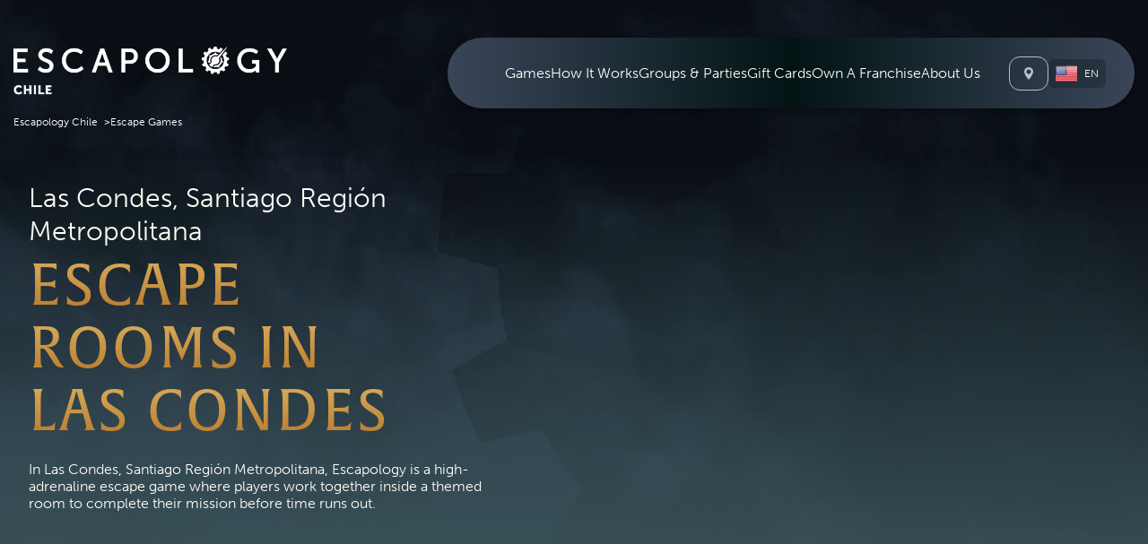

--- FILE ---
content_type: text/html; charset=utf-8
request_url: https://www.escapology.com/en/chile/escape-games
body_size: 16601
content:
<!DOCTYPE html><html lang="en"><head><meta charSet="utf-8"/><meta name="viewport" content="width=device-width, initial-scale=1"/><link rel="stylesheet" href="/_next/static/css/ffacefe8b6a2366c.css" data-precedence="next"/><link rel="stylesheet" href="/_next/static/css/9a4bcb09fde62de1.css" data-precedence="next"/><link rel="stylesheet" href="/_next/static/css/5af4551c0dc5b0d9.css" data-precedence="next"/><link rel="stylesheet" href="/_next/static/css/60a5eae438ede838.css" data-precedence="next"/><link rel="stylesheet" href="/_next/static/css/70c4d37a227c7eda.css" data-precedence="next"/><link rel="stylesheet" href="/_next/static/css/469f29e064ffb698.css" data-precedence="next"/><link rel="stylesheet" href="/_next/static/css/91bdd93b52caf3bb.css" data-precedence="next"/><link rel="stylesheet" href="/_next/static/css/2e747ee1a68949df.css" data-precedence="next"/><link rel="stylesheet" href="/_next/static/css/623d630b2375358b.css" data-precedence="next"/><link rel="stylesheet" href="/_next/static/css/7f17cadda5bf70b9.css" data-precedence="next"/><link rel="preload" as="script" fetchPriority="low" href="/_next/static/chunks/webpack-6d4481e81084895a.js"/><script src="/_next/static/chunks/4bd1b696-182b6b13bdad92e3.js" async=""></script><script src="/_next/static/chunks/1255-d12d8ca1e233a4d0.js" async=""></script><script src="/_next/static/chunks/main-app-7f2a006d628e5da6.js" async=""></script><script src="/_next/static/chunks/app/layout-d06e45f0f84792fa.js" async=""></script><script src="/_next/static/chunks/8621-3f966b37ce16a487.js" async=""></script><script src="/_next/static/chunks/4669-a1e7120e1c43e34b.js" async=""></script><script src="/_next/static/chunks/3483-453389020dd61209.js" async=""></script><script src="/_next/static/chunks/1144-746b962b8724f0ec.js" async=""></script><script src="/_next/static/chunks/app/error-58490f61e5d9a1f4.js" async=""></script><script src="/_next/static/chunks/app/(pages)/%5Blocale%5D/%5Blocation%5D/layout-e127d95123fc18a8.js" async=""></script><script src="/_next/static/chunks/c473e9eb-aad1fb55e33f2645.js" async=""></script><script src="/_next/static/chunks/13633bf0-a2bc58e563b10e47.js" async=""></script><script src="/_next/static/chunks/518b661d-54bb904f0e41da43.js" async=""></script><script src="/_next/static/chunks/4e6af11a-eed22cb1c8e15875.js" async=""></script><script src="/_next/static/chunks/3699-fc3282d48d5b2de1.js" async=""></script><script src="/_next/static/chunks/9667-b026778f327ef75a.js" async=""></script><script src="/_next/static/chunks/6927-9dd00771fb6d74c2.js" async=""></script><script src="/_next/static/chunks/8207-75a3dbfcc792ad9f.js" async=""></script><script src="/_next/static/chunks/7591-1903ce92d233d48a.js" async=""></script><script src="/_next/static/chunks/8932-eb919915f3300898.js" async=""></script><script src="/_next/static/chunks/476-0db0aa19e2734f94.js" async=""></script><script src="/_next/static/chunks/7060-dd265cd8503a09cb.js" async=""></script><script src="/_next/static/chunks/app/(pages)/%5Blocale%5D/%5Blocation%5D/escape-games/page-6de6dde8f38a3a2a.js" async=""></script><script src="/_next/static/chunks/app/not-found-899d2a1f74d783a7.js" async=""></script><link rel="preload" href="https://cmp.osano.com/AzqB4vUMyBMfd3qoK/d8a5af8f-391f-407f-815a-7f5e767f94f7/osano.js" as="script"/><link rel="preload" href="https://www.googletagmanager.com/gtm.js?id=GTM-WD6FD9" as="script"/><link rel="preload" href="https://use.typekit.net/sol1brr.css" as="style"/><meta name="google-site-verification" content="UM7KEX_sobiVmrdwj1T_kKMMv6UTTtdDYE0zp7Z9RnI"/><link rel="preconnect" href="https://www.googletagmanager.com"/><link rel="dns-prefetch" href="https://www.googletagmanager.com"/><title>Escapology: Premier Private Escape Rooms &amp; Adventures</title><meta name="description" content="Escapology: Immersive escape rooms for private groups. Thrilling puzzles, themed adventures. Perfect for team building, parties &amp; more!"/><meta name="robots" content="index, follow"/><link rel="canonical" href="https://www.escapology.com/en/chile/escape-games"/><link rel="alternate" hrefLang="es-ES" href="/es-ES"/><link rel="alternate" hrefLang="ar" href="/ar"/><link rel="alternate" hrefLang="fr" href="/fr"/><link rel="alternate" hrefLang="es" href="/es"/><meta property="og:title" content="Escapology: Premier Private Escape Rooms &amp; Adventures"/><meta property="og:description" content="Escapology: Immersive escape rooms for private groups. Thrilling puzzles, themed adventures. Perfect for team building, parties &amp; more!"/><meta property="og:url" content="https://www.escapology.com/en/chile/escape-games"/><meta name="twitter:card" content="summary"/><meta name="twitter:title" content="Escapology: Premier Private Escape Rooms &amp; Adventures"/><meta name="twitter:description" content="Escapology: Immersive escape rooms for private groups. Thrilling puzzles, themed adventures. Perfect for team building, parties &amp; more!"/><link rel="icon" href="https://assets01.escapdev.com/uploads/ESC_Logo_Small_c3cd7dc587.png"/><link rel="stylesheet" href="https://use.typekit.net/sol1brr.css" media="all"/><script src="/_next/static/chunks/polyfills-42372ed130431b0a.js" noModule=""></script></head><body><div hidden=""><!--$--><!--/$--></div><a class="skip-link" href="#main">Skip to main content</a><a class="skip-link" href="#menu">Skip to menu</a><a class="skip-link" href="#footer">Skip to footer</a><style id="customCss">#dz-component-1{background-color:#3b555a}</style><div class="styles_base__fpizY"><div class="navbar_navbarHeader__OMZk1"><nav id="menu" role="navigation" aria-label="Main menu" class="navbar_navBar__Ql5ke"><div class="navbar_navContainer__zpo6Z"><div class="navbar_navBarLogo__kmfF2"><div class="navbar_scrollTransition__VtJlg"><a class="logo_link__o0PtK" href="/en/chile"><img alt="logo" loading="lazy" width="2087" height="376" decoding="async" data-nimg="1" class="darkMode logo_brandLogo__GHSpe" style="color:transparent" srcSet="/_next/image?url=https%3A%2F%2Fassets01.escapdev.com%2Fuploads%2FCHILE_672ff10735.png&amp;w=3840&amp;q=75 1x" src="/_next/image?url=https%3A%2F%2Fassets01.escapdev.com%2Fuploads%2FCHILE_672ff10735.png&amp;w=3840&amp;q=75"/></a></div></div><div class="navbar_navBarInner__kd_Us"><div class="navbar_navMenuWrapper__CLc8k"><ul class="navbar_navMenu__Ve49O" role="menu"><li role="menuitem" class="navbar_navLi___Q_ji"><span role="button" tabindex="0" aria-haspopup="true" aria-expanded="false" class="">Games</span><ul class="navbar_navChildren__hwvY9"><li role="menuitem" class="navbar_navLi___Q_ji"><a class="" target="_self" aria-label="Escape Rooms" href="/en/chile/escape-games">Escape Rooms</a></li></ul></li><li role="menuitem" class="navbar_navLi___Q_ji"><span role="button" tabindex="0" aria-haspopup="true" aria-expanded="false" class="">How It Works</span><ul class="navbar_navChildren__hwvY9"><li role="menuitem" class="navbar_navLi___Q_ji"><a class="" target="_self" aria-label="What&#x27;s an Escape Game?" href="/en/chile/how-it-works">What&#x27;s an Escape Game?</a></li><li role="menuitem" class="navbar_navLi___Q_ji"><a class="" target="_self" aria-label="FAQ&#x27;s" href="/en/chile/faqs">FAQ&#x27;s</a></li></ul></li><li role="menuitem" class="navbar_navLi___Q_ji"><span role="button" tabindex="0" aria-haspopup="true" aria-expanded="false" class="">Groups &amp; Parties</span><ul class="navbar_navChildren__hwvY9"><li role="menuitem" class="navbar_navLi___Q_ji"><a class="" target="_self" aria-label="Group Bookings" href="/en/chile/packages/group-bookings">Group Bookings</a></li></ul></li><li role="menuitem" class="navbar_navLi___Q_ji"><a class="" target="_self" aria-label="Gift Cards" href="/en/chile/gift-cards">Gift Cards</a></li><li role="menuitem" class="navbar_navLi___Q_ji"><span role="button" tabindex="0" aria-haspopup="true" aria-expanded="false" class="">Own A Franchise</span><ul class="navbar_navChildren__hwvY9"><li role="menuitem" class="navbar_navLi___Q_ji"><a class="" target="_self" aria-label="Why Franchise with Escapology" href="/franchise-why-escapology">Why Franchise with Escapology</a></li><li role="menuitem" class="navbar_navLi___Q_ji"><a class="" target="_self" aria-label="Franchise Investment" href="/franchise-investment">Franchise Investment</a></li><li role="menuitem" class="navbar_navLi___Q_ji"><a class="" target="_self" aria-label="Available Franchise Markets" href="/franchise-available-markets">Available Franchise Markets</a></li><li role="menuitem" class="navbar_navLi___Q_ji"><a class="" target="_self" aria-label="Franchise Process" href="/franchise-process">Franchise Process</a></li><li role="menuitem" class="navbar_navLi___Q_ji"><a class="" target="_self" aria-label="About Escapology Franchise" href="/about-escapology-franchise">About Escapology Franchise</a></li><li role="menuitem" class="navbar_navLi___Q_ji"><a class="" target="_self" aria-label="Franchise Contact" href="/franchise-contact-form">Franchise Contact</a></li></ul></li><li role="menuitem" class="navbar_navLi___Q_ji"><span role="button" tabindex="0" aria-haspopup="true" aria-expanded="false" class="">About Us</span><ul class="navbar_navChildren__hwvY9"><li role="menuitem" class="navbar_navLi___Q_ji"><a class="" target="_self" aria-label="History" href="/en/chile/history">History</a></li><li role="menuitem" class="navbar_navLi___Q_ji"><a class="" target="_self" aria-label="Contact Us" href="/en/chile/contact">Contact Us</a></li></ul></li></ul></div><div class="navbar_navMenuButtons___Osea"><button aria-label="Locations" type="button" class="button_btn__wGKkD button_btn-outline-light__UfRDQ"><svg viewBox="0 0 11 15" fill="none" style="height:14px;fill:none" xmlns="http://www.w3.org/2000/svg" role="none"><path d="M5.5 0C2.46246 0 0 2.40425 0 5.37013C0 9.1674 5.5 15 5.5 15C5.5 15 11 9.1674 11 5.37013C11 2.40425 8.53761 0 5.5 0ZM5.5 8.05519C3.9812 8.05519 2.75 6.85307 2.75 5.37013C2.75 3.88719 3.9812 2.68506 5.5 2.68506C7.0188 2.68506 8.25 3.88719 8.25 5.37013C8.25 6.85307 7.0188 8.05519 5.5 8.05519Z" fill="#BABEC5"></path></svg><span class="btn-label-hover dm-hidden">Chile</span></button><div class="navbar_langDropdown__ojNg2"><div role="button" tabindex="0" class="navbar_langDropdownLabel__jP8np"><span class="navbar_langDropdownItemFlag__1R3sF"><img alt="United States flag" loading="lazy" width="20" height="15" decoding="async" data-nimg="1" style="color:transparent;object-position:0 92.713%" srcSet="/_next/image?url=%2Fimages%2Fcountries-flags.png&amp;w=32&amp;q=75 1x, /_next/image?url=%2Fimages%2Fcountries-flags.png&amp;w=48&amp;q=75 2x" src="/_next/image?url=%2Fimages%2Fcountries-flags.png&amp;w=48&amp;q=75"/></span><span>en</span></div></div></div></div></div></nav><div class="navbar_scrollTransition__VtJlg"><div class="styles_breadcrumb__JsVJg styles_darkMode__FFDSr"><nav aria-label="Breadcrumb"><ol class="breadcrumb"><li class="breadcrumb-item"><a href="https://www.escapology.com/en/chile">Escapology Chile</a></li><li class="breadcrumb-item active">Escape Games</li></ol></nav></div></div></div><nav id="menuMobile" role="navigation" aria-label="Mobile menu" class="navbar_navBar__wh6bM"><div class="navbar_navContainer__a3J4_"><div class="navbar_navBarInner__I161v"><div class="navbar_navBarLogo__g6ESv"><a class="logo_link__o0PtK" href="/en/chile"><img alt="logo" loading="lazy" width="2087" height="376" decoding="async" data-nimg="1" class="darkMode logo_brandLogo__GHSpe" style="color:transparent" srcSet="/_next/image?url=https%3A%2F%2Fassets01.escapdev.com%2Fuploads%2FCHILE_672ff10735.png&amp;w=3840&amp;q=75 1x" src="/_next/image?url=https%3A%2F%2Fassets01.escapdev.com%2Fuploads%2FCHILE_672ff10735.png&amp;w=3840&amp;q=75"/></a></div><div class="navbar_navBarButtons__dAP_5"><button aria-label="Select A Location" type="button" class="button_btn__wGKkD button_btn-outline-light__UfRDQ"><svg viewBox="0 0 11 15" fill="none" style="height:14px;fill:none" xmlns="http://www.w3.org/2000/svg" role="none"><path d="M5.5 0C2.46246 0 0 2.40425 0 5.37013C0 9.1674 5.5 15 5.5 15C5.5 15 11 9.1674 11 5.37013C11 2.40425 8.53761 0 5.5 0ZM5.5 8.05519C3.9812 8.05519 2.75 6.85307 2.75 5.37013C2.75 3.88719 3.9812 2.68506 5.5 2.68506C7.0188 2.68506 8.25 3.88719 8.25 5.37013C8.25 6.85307 7.0188 8.05519 5.5 8.05519Z" fill="#BABEC5"></path></svg><span class="btn-label-hover dm-hidden">Chile</span></button><button aria-label="Toggle Navigation" type="button" class="button_btn__wGKkD button_btn-plain-noline__daiXw"><svg viewBox="0 0 32 28" fill="none" style="height:26px;fill:none" xmlns="http://www.w3.org/2000/svg" role="none"><rect y="0.5" width="32" height="3" rx="1.5" fill="#BABEC5"></rect><rect y="12.5" width="32" height="3" rx="1.5" fill="#BABEC5"></rect><rect y="24.5" width="32" height="3" rx="1.5" fill="#BABEC5"></rect></svg></button></div></div></div></nav><main role="main" id="main" tabindex="-1" class="styles_baseInner__g2GdG"><div id="dynamicZone"><div id="dz-component-1" class="styles_pageHeader__DsQwU"><div class="background"><div class="image-media"><img alt="Escapology_Games_Hero-min.png" loading="lazy" width="1920" height="847" decoding="async" data-nimg="1" style="color:transparent" srcSet="/_next/image?url=https%3A%2F%2Fassets01.escapdev.com%2Fuploads%2FEscapology_Games_Hero_min_a913faceca.png&amp;w=1920&amp;q=75 1x, /_next/image?url=https%3A%2F%2Fassets01.escapdev.com%2Fuploads%2FEscapology_Games_Hero_min_a913faceca.png&amp;w=3840&amp;q=75 2x" src="/_next/image?url=https%3A%2F%2Fassets01.escapdev.com%2Fuploads%2FEscapology_Games_Hero_min_a913faceca.png&amp;w=3840&amp;q=75"/></div></div><div class="container"><div class="box"><p class="subheading">Las Condes, Santiago Región Metropolitana</p><div class="heading-wrap"><h1 class="heading">ESCAPE ROOMS IN Las Condes</h1></div><div class="text"><p>In Las Condes, Santiago Región Metropolitana, Escapology is a high-adrenaline escape game where players work together inside a themed room to complete their mission before time runs out.</p>
</div><div class="cta-btns"></div></div></div></div></div><div id="gamesList"><div class="styles_gamesList__OOUA9"><div class="container"><div class="styles_filtersWrap__RVfYT"><div class="styles_filtersMobile__mW4nE"><span role="button" tabindex="0" class="styles_filtersMobileBtn__6ENk6"><svg viewBox="0 0 20 15" fill="none" style="width:35px;fill:none" class="styles_filtersMobileSVG__kjIN9" xmlns="http://www.w3.org/2000/svg" role="none"><path fill-rule="evenodd" clip-rule="evenodd" d="M3.22503 2.58333C3.65338 1.23238 4.90398 0.25 6.3834 0.25C7.86282 0.25 9.11342 1.23238 9.54178 2.58333H18.4834C19.0479 2.58333 19.5 3.04716 19.5 3.61104C19.5 4.17492 19.0479 4.63875 18.4834 4.63875H9.54178C9.1134 5.98972 7.86262 6.97208 6.3834 6.97208C4.90419 6.97208 3.6534 5.98972 3.22503 4.63875H1.0166C0.452068 4.63875 0 4.17492 0 3.61104C0 3.04716 0.452069 2.58333 1.0166 2.58333H3.22503ZM8.39333 10.3613C8.82171 9.01028 10.0725 8.02792 11.5517 8.02792C13.0309 8.02792 14.2817 9.01028 14.7101 10.3613H18.4834C19.0479 10.3613 19.5 10.8251 19.5 11.389C19.5 11.9528 19.0479 12.4167 18.4834 12.4167H14.7101C14.2817 13.7676 13.0309 14.75 11.5517 14.75C10.0725 14.75 8.82171 13.7676 8.39333 12.4167H1.0166C0.452069 12.4167 0 11.9528 0 11.389C0 10.8251 0.452068 10.3613 1.0166 10.3613H8.39333Z" fill="#fff"></path></svg><span>Filter &amp; Sort</span></span></div><div class="styles_filters__OQT6Z"><div><button type="button" class="button_btn__wGKkD button_btn-ltplain__0E1Mw">Sort<!-- --> <span class="styles_sortDir__OddW_"></span></button><div class="styles_sortDropdown__TqsVO"><div class="styles_sortDropdownInner__kUslm"><ul><li><a class="active" href="/en/chile/escape-games/p?page=1">Featured</a></li><li><a class="" href="/en/chile/escape-games/p?page=1&amp;sort=name%3Aasc">A-Z</a></li><li><a class="" href="/en/chile/escape-games/p?page=1&amp;sort=name%3Adesc">Z-A</a></li></ul></div></div></div></div></div><div><div class="styles_item__2KOEv"><div class="styles_itemLeft__L4iJc"><div class="styles_itemImage__IK_kL"><img alt="Antidote Escape Room" loading="lazy" width="1400" height="933" decoding="async" data-nimg="1" class="item-header-image" style="color:transparent" srcSet="/_next/image?url=https%3A%2F%2Fassets01.escapdev.com%2Fuploads%2FGame_Room_Page_Thumbnail_Antidote_min_c3f2390ad4.png&amp;w=1920&amp;q=75 1x, /_next/image?url=https%3A%2F%2Fassets01.escapdev.com%2Fuploads%2FGame_Room_Page_Thumbnail_Antidote_min_c3f2390ad4.png&amp;w=3840&amp;q=75 2x" src="/_next/image?url=https%3A%2F%2Fassets01.escapdev.com%2Fuploads%2FGame_Room_Page_Thumbnail_Antidote_min_c3f2390ad4.png&amp;w=3840&amp;q=75"/></div></div><div class="styles_itemRight__7Iuva"><div class="styles_itemTags__z3A93"><span>60 Minutes</span></div><h3 class="styles_itemHeader__dDisf">Antidote</h3><p>Dr. Walter Brandt is a high-ranking chemical weapons specialist for the US government, part of a secret department that is only recognized by a series of mysterious numbers and letters. He’s been developing powerful viruses capable of eradicating enemy forces with deadly accuracy, but now foreign powers have recruited him to develop a powerful virus capable of killing their enemies in hours. He has gone rogue and has become a threat to the US and potentially the entire human race. Now you and your team of scientists are  tasked with investigating him and finding the only known antidote to virus TS-51 before it gets passed into enemy hands. </p><div class="styles_itemBtns__yoTrn"><a aria-label="undefined" target="" class="button_btn__wGKkD button_btn-primary__0dOPW" href="/en/chile/escape-games/antidote">Book Now</a></div></div></div><div class="styles_item__2KOEv"><div class="styles_itemLeft__L4iJc"><div class="styles_itemImage__IK_kL"><img alt="Under Pressure Escape Room" loading="lazy" width="1400" height="933" decoding="async" data-nimg="1" class="item-header-image" style="color:transparent" srcSet="/_next/image?url=https%3A%2F%2Fassets01.escapdev.com%2Fuploads%2FGame_Room_Page_Thumbnail_Under_Pressure_min_1eab5d1771.png&amp;w=1920&amp;q=75 1x, /_next/image?url=https%3A%2F%2Fassets01.escapdev.com%2Fuploads%2FGame_Room_Page_Thumbnail_Under_Pressure_min_1eab5d1771.png&amp;w=3840&amp;q=75 2x" src="/_next/image?url=https%3A%2F%2Fassets01.escapdev.com%2Fuploads%2FGame_Room_Page_Thumbnail_Under_Pressure_min_1eab5d1771.png&amp;w=3840&amp;q=75"/></div></div><div class="styles_itemRight__7Iuva"><div class="styles_itemTags__z3A93"><span>60 Minutes</span></div><h3 class="styles_itemHeader__dDisf">Under Pressure</h3><p> The year is 1944; the height of World War II. The US Navy is fighting to establish a position of dominance over the enemy. Tensions are high and the crew is on maximum alert. You are onboard the Steel Shark - the US Navy’s prized submarine, deep in the North Atlantic Ocean on a vitally important mission to spy on the German Battle Cruiser, Scheer. The mission is going smoothly until, without warning, the submarine plunges into the sea—now the engines have died, the hull is cracking and there’s only 60 minutes of reserve oxygen remaining!  Looking around you begin to discover clues proving sabotage by German secret agents. You and the crew must act quickly so you can continue your mission. If you succeed, you’ll not only survive but will surely become national heroes. Can you reinstate the power and help the Steel Shark back to the surface before the entire crew perishes?</p><div class="styles_itemBtns__yoTrn"><a aria-label="undefined" target="" class="button_btn__wGKkD button_btn-primary__0dOPW" href="/en/chile/escape-games/under-pressure">Book Now</a></div></div></div></div></div></div></div></main><footer id="footer" role="contentinfo" tabindex="-1" class="footer_footerWrapper__bVteL"><div class="container"><div class="footer_footerContainer__vydP7"><div class="footer_footerLeft__TXCsN"><div class="footer_footerLogo__4RrNk"><a class="logo_link__o0PtK" href="/en/chile"><img alt="logo" loading="lazy" width="1420" height="142" decoding="async" data-nimg="1" class="darkMode logo_brandLogo__GHSpe" style="color:transparent" srcSet="/_next/image?url=https%3A%2F%2Fassets01.escapdev.com%2Fuploads%2Fescapology_logo_673a909155.png&amp;w=1920&amp;q=75 1x, /_next/image?url=https%3A%2F%2Fassets01.escapdev.com%2Fuploads%2Fescapology_logo_673a909155.png&amp;w=3840&amp;q=75 2x" src="/_next/image?url=https%3A%2F%2Fassets01.escapdev.com%2Fuploads%2Fescapology_logo_673a909155.png&amp;w=3840&amp;q=75"/><span style="display:block">the live escape game</span></a></div><div class="footer_footerAddress__ya5W8"><p><span>Escapology Escape Rooms Las Condes</span><span><a href="tel:+56 9 8570 1725">+56 9 8570 1725</a></span><span><a href="mailto:chile@escapology.com">chile@escapology.com</a></span></p><p><span>Pdte Riesco 5330</span><span>Las Condes Santiago Región Metropolitana</span><span>Chile</span></p></div><div class="footer_footerCTA__hNIem"><a aria-label="undefined" target="" class="button_btn__wGKkD button_btn-primary__0dOPW" href="/en/chile/escape-games">Book Now</a></div><div class="footer_footerSocial__6kX5E"><a rel="noopener noreferrer" href="https://www.instagram.com/escapologyescaperoom/" title="instagram" target="_blank" aria-label="instagram (opens in new tab)"><svg viewBox="0 0 200 200" fill="none" style="height:30px;fill:none" xmlns="http://www.w3.org/2000/svg" role="img" aria-label="Instagram icon"><path fill-rule="evenodd" clip-rule="evenodd" d="M91.0998 0.315491C63.3384 2.81849 38.1758 16.5833 20.8632 38.7373C18.7508 41.4405 14.6896 47.5325 12.8894 50.6983C9.80575 56.1213 6.65235 63.3291 4.70855 69.3983C1.48635 79.4583 0.00195312 89.1083 0.00195312 99.9983C0.00195312 113.094 2.20415 124.78 6.93675 136.798C9.52935 143.382 12.5678 149.162 16.7144 155.398C20.822 161.576 24.9172 166.523 30.0874 171.554C45.3538 186.409 64.3646 195.867 85.1998 198.971C90.6074 199.777 92.5458 199.898 99.9998 199.898C107.454 199.898 109.392 199.777 114.8 198.971C140.241 195.18 163.099 181.782 179.136 161.259C181.249 158.556 185.31 152.464 187.11 149.298C193.966 137.241 198.597 122.402 199.606 109.259C199.731 107.63 199.916 106.142 200.016 105.951C200.24 105.527 200.264 93.7349 200.041 93.8727C199.954 93.9267 199.774 92.6045 199.64 90.9345C198.734 79.5579 195.347 67.3081 190.119 56.4983C187.951 52.0147 186.267 49.0833 183.285 44.5983C179.185 38.4315 175.137 33.5393 169.936 28.4639C153.191 12.1231 131.887 2.34329 108.6 0.306691C104.298 -0.069509 95.3206 -0.064909 91.0998 0.315491ZM76.2998 42.0179C67.4418 42.4615 63.401 43.2587 59.0998 45.4115C53.458 48.2355 48.237 53.4565 45.413 59.0983C43.1986 63.5225 42.4766 67.3055 42.0006 76.9777C41.74 82.2739 41.74 117.723 42.0006 123.019C42.4766 132.691 43.1986 136.474 45.413 140.898C48.237 146.54 53.458 151.761 59.0998 154.585C63.524 156.799 67.307 157.521 76.9792 157.997C82.2754 158.258 117.724 158.258 123.02 157.997C132.693 157.521 136.476 156.799 140.9 154.585C146.542 151.761 151.763 146.54 154.587 140.898C156.801 136.474 157.523 132.691 157.999 123.019C158.26 117.723 158.26 82.2739 157.999 76.9777C157.523 67.3055 156.801 63.5225 154.587 59.0983C151.763 53.4565 146.542 48.2355 140.9 45.4115C136.476 43.1971 132.693 42.4751 123.02 41.9991C118.284 41.7659 81.0322 41.7811 76.2998 42.0179ZM75.4998 52.7327C72.8252 52.8615 68.4906 53.4177 66.8998 53.8361C62.1976 55.0731 57.6332 58.8697 55.101 63.6497C54.0434 65.6463 53.5372 67.5687 53.0606 71.3983C52.7298 74.0575 52.6998 76.4329 52.6998 99.9983C52.6998 123.564 52.7298 125.939 53.0606 128.598C53.2592 130.193 53.6028 132.218 53.8246 133.098C55.0084 137.797 59.1854 142.693 64.0998 145.141C65.7598 145.969 67.9914 146.518 71.3998 146.94C74.0512 147.267 76.5032 147.298 99.9998 147.298C123.496 147.298 125.948 147.267 128.6 146.94C132.008 146.518 134.24 145.969 135.9 145.141C140.814 142.693 144.991 137.797 146.175 133.098C146.397 132.218 146.74 130.193 146.939 128.598C147.27 125.939 147.3 123.564 147.3 99.9983C147.3 76.4329 147.27 74.0575 146.939 71.3983C146.74 69.8033 146.397 67.7783 146.175 66.8983C144.991 62.1999 140.814 57.3039 135.9 54.8551C134.284 54.0497 132.045 53.4869 128.8 53.0695C126.377 52.7581 123.573 52.7195 101.5 52.6939C87.9698 52.6781 76.2698 52.6957 75.4998 52.7327ZM130.199 63.1851C127.791 63.9175 126.267 66.1263 126.437 68.6397C126.537 70.1217 126.961 71.0931 127.933 72.0649C128.905 73.0369 129.876 73.4611 131.358 73.5611C136.239 73.8903 138.877 68.0567 135.414 64.5935C134.051 63.2307 131.931 62.6583 130.199 63.1851ZM97.3998 68.3255C82.941 69.7043 71.407 80.2039 68.7582 94.3983C68.1576 97.6165 68.1576 102.38 68.7582 105.598C71.2084 118.728 81.2702 128.79 94.3998 131.24C99.189 132.134 105.149 131.724 109.8 130.18C120.975 126.472 129.08 117.179 131.241 105.598C131.842 102.38 131.842 97.6165 131.241 94.3983C128.8 81.3135 118.64 71.1269 105.7 68.7891C103.543 68.3995 99.18 68.1557 97.3998 68.3255ZM96.261 79.2825C92.155 80.0641 88.6056 81.8715 85.6238 84.6983C83.7556 86.4693 82.611 87.9559 81.483 90.0765C78.148 96.3455 78.148 103.651 81.483 109.92C82.611 112.041 83.7556 113.527 85.6238 115.298C87.4238 117.005 88.8476 117.964 91.2602 119.097C94.2836 120.517 96.1138 120.893 99.9998 120.893C103.886 120.893 105.716 120.517 108.739 119.097C111.152 117.964 112.576 117.005 114.376 115.298C116.244 113.527 117.389 112.041 118.517 109.92C122.38 102.658 121.674 93.6605 116.739 87.2497C115.58 85.7445 113.198 83.4959 111.739 82.5307C110.018 81.3919 107.125 80.0953 105.2 79.5995C103.021 79.0387 98.402 78.8749 96.261 79.2825ZM0.0885531 99.9983C0.0885531 103.353 0.115953 104.726 0.149353 103.048C0.182753 101.371 0.182753 98.6257 0.149353 96.9483C0.115953 95.2709 0.0885531 96.6433 0.0885531 99.9983Z" fill="#ffffff"></path></svg></a><a rel="noopener noreferrer" href="https://www.facebook.com/EscapologyOfficial" title="facebook" target="_blank" aria-label="facebook (opens in new tab)"><svg viewBox="0 0 200 200" fill="none" style="height:30px;fill:none" xmlns="http://www.w3.org/2000/svg" role="img" aria-label="Facebook icon"><path fill-rule="evenodd" clip-rule="evenodd" d="M91.0998 0.315491C63.3384 2.81849 38.1758 16.5833 20.8632 38.7373C18.7508 41.4405 14.6896 47.5325 12.8894 50.6983C9.80575 56.1213 6.65235 63.3291 4.70855 69.3983C1.48635 79.4583 0.00195312 89.1083 0.00195312 99.9983C0.00195312 113.094 2.20415 124.78 6.93675 136.798C9.52935 143.382 12.5678 149.162 16.7144 155.398C20.822 161.576 24.9172 166.523 30.0874 171.554C45.3538 186.409 64.3646 195.867 85.1998 198.971C90.6074 199.777 92.5458 199.898 99.9998 199.898C107.454 199.898 109.392 199.777 114.8 198.971C140.241 195.18 163.099 181.782 179.136 161.259C181.249 158.556 185.31 152.464 187.11 149.298C193.966 137.241 198.597 122.402 199.606 109.259C199.731 107.63 199.916 106.142 200.016 105.951C200.24 105.527 200.264 93.7349 200.041 93.8727C199.954 93.9267 199.774 92.6045 199.64 90.9345C198.734 79.5579 195.347 67.3081 190.119 56.4983C187.951 52.0147 186.267 49.0833 183.285 44.5983C179.185 38.4315 175.137 33.5393 169.936 28.4639C153.191 12.1231 131.887 2.34329 108.6 0.306691C104.298 -0.069509 95.3206 -0.064909 91.0998 0.315491ZM105.624 40.7029C102.535 41.0517 100.653 41.4625 98.1166 42.3405C90.6512 44.9253 85.557 49.9511 83.7662 56.4983C83.3422 58.0483 83.3282 58.4345 83.3142 68.8481L83.2998 79.5977L77.3476 79.5981L71.3956 79.5983L71.4476 88.3483L71.4998 97.0983L77.3998 97.1511L83.2998 97.2041L83.2448 127.951C83.2144 144.862 83.2388 158.901 83.299 159.15L83.4082 159.601L94.854 159.55L106.3 159.498L106.35 128.348L106.401 97.1983H114.889C121.462 97.1983 123.411 97.1419 123.532 96.9483C123.724 96.6407 125.795 79.9571 125.668 79.7483C125.617 79.6657 121.262 79.5983 115.988 79.5983H106.4V73.3159C106.4 66.3081 106.563 64.8523 107.572 62.8525C108.513 60.9897 110.2 59.7595 112.585 59.1973C114.643 58.7121 120.346 59.2405 124.372 60.2893C125.072 60.4715 125.679 60.5857 125.722 60.5431C125.856 60.4085 128.658 42.1895 128.559 42.0907C128.23 41.7615 122.086 41.0819 117 40.8123C109.881 40.4349 108.144 40.4183 105.624 40.7029ZM0.0885531 99.9983C0.0885531 103.353 0.115953 104.726 0.149353 103.048C0.182753 101.371 0.182753 98.6257 0.149353 96.9483C0.115953 95.2709 0.0885531 96.6433 0.0885531 99.9983Z" fill="#ffffff"></path></svg></a><a rel="noopener noreferrer" href="https://www.tiktok.com/@escapology_official?lang=en" title="tik tok" target="_blank" aria-label="tik tok (opens in new tab)"><svg viewBox="0 0 200 200" fill="none" style="height:30px;fill:none" xmlns="http://www.w3.org/2000/svg" role="img" aria-label="TikTok icon"><path fill-rule="evenodd" clip-rule="evenodd" d="M91.0998 0.315491C63.3384 2.81849 38.1758 16.5833 20.8632 38.7373C18.7508 41.4405 14.6896 47.5325 12.8894 50.6983C9.80575 56.1213 6.65235 63.3291 4.70855 69.3983C1.48635 79.4583 0.00195312 89.1083 0.00195312 99.9983C0.00195312 113.094 2.20415 124.78 6.93675 136.798C9.52935 143.382 12.5678 149.162 16.7144 155.398C20.822 161.576 24.9172 166.523 30.0874 171.554C45.3538 186.409 64.3646 195.867 85.1998 198.971C90.6074 199.777 92.5458 199.898 99.9998 199.898C107.454 199.898 109.392 199.777 114.8 198.971C140.241 195.18 163.099 181.782 179.136 161.259C181.249 158.556 185.31 152.464 187.11 149.298C193.966 137.241 198.597 122.402 199.606 109.259C199.731 107.63 199.916 106.142 200.016 105.951C200.24 105.527 200.264 93.7349 200.041 93.8727C199.954 93.9267 199.774 92.6045 199.64 90.9345C198.734 79.5579 195.347 67.3081 190.119 56.4983C187.951 52.0147 186.267 49.0833 183.285 44.5983C179.185 38.4315 175.137 33.5393 169.936 28.4639C153.191 12.1231 131.887 2.34329 108.6 0.306691C104.298 -0.069509 95.3206 -0.064909 91.0998 0.315491ZM102.523 40.9095C102.457 41.0807 102.4 58.9683 102.394 80.6595C102.386 118.314 102.291 126.153 101.821 128.218C101.505 129.608 100.927 130.828 99.7712 132.544C96.5216 137.371 91.6426 139.985 85.8628 139.995C79.1702 140.006 73.5148 136.467 70.673 130.489C69.254 127.504 68.8138 124.858 69.1888 121.569C70.0014 114.442 74.811 108.958 81.8998 107.075C83.8868 106.547 88.1562 106.584 90.0538 107.146C90.7986 107.366 91.44 107.491 91.479 107.422C91.518 107.354 91.5836 102.396 91.6248 96.4047L91.6998 85.5109L90.7998 85.3221C90.3048 85.2183 87.9648 85.1289 85.5998 85.1233C81.9148 85.1149 80.9566 85.1793 78.8998 85.5733C65.2102 88.1965 54.2504 97.8607 50.0326 111.028C48.7166 115.136 48.5116 116.608 48.5054 121.998C48.5004 126.38 48.5498 127.141 48.9724 129.198C52.1096 144.47 63.947 156.15 78.9998 158.827C90.8864 160.941 103.272 157.011 111.803 148.417C117.349 142.832 120.631 136.463 122.327 127.998C122.633 126.471 122.675 123.981 122.743 103.556L122.819 80.8131L124.159 81.6707C126.512 83.1763 129.83 84.9475 132.211 85.9687C137.116 88.0733 143.441 89.6303 148.2 89.9047C149.245 89.9649 150.437 90.0567 150.85 90.1087L151.6 90.2031V80.1301V70.0569L150.076 69.9283C142.637 69.2993 133.549 64.8557 129.276 59.7581C126.559 56.5161 124.538 52.7811 123.328 48.7617C122.673 46.5901 122 42.8109 122 41.3119V40.5983H112.321C103.747 40.5983 102.629 40.6339 102.523 40.9095ZM0.0885531 99.9983C0.0885531 103.353 0.115953 104.726 0.149353 103.048C0.182753 101.371 0.182753 98.6257 0.149353 96.9483C0.115953 95.2709 0.0885531 96.6433 0.0885531 99.9983Z" fill="#ffffff"></path></svg></a></div></div><div class="footer_footerRight__hG3Nc"><div class="footer_footerNav__gQejh"><ul role="menu" class="footer_footerMenu__8Y07o"><li role="menuitem" class="nav-li"><a class="" target="_self" aria-label="Games" href="/en/chile/escape-games">Games</a><ul class="nav-children" role="menu"><li role="menuitem" class="nav-li"><a class="" target="_self" aria-label="Escape Games" href="/en/chile/escape-games">Escape Games</a></li><li role="menuitem" class="nav-li"><a class="" target="_self" aria-label="Deals" href="/en/chile/deals">Deals</a></li></ul></li><li role="menuitem" class="nav-li"><a class="" target="_self" aria-label="How It Works" href="/en/chile/how-it-works">How It Works</a><ul class="nav-children" role="menu"><li role="menuitem" class="nav-li"><a class="" target="_self" aria-label="What&#x27;s an Escape Game" href="/en/chile/how-it-works">What&#x27;s an Escape Game</a></li><li role="menuitem" class="nav-li"><a class="" target="_self" aria-label="FAQs" href="/en/chile/faqs">FAQs</a></li></ul></li></ul><ul role="menu" class="footer_footerMenu__8Y07o"><li role="menuitem" class="nav-li"><a class="" target="_self" aria-label="Groups &amp; Parties" href="/en/chile/packages/group-bookings">Groups &amp; Parties</a><ul class="nav-children" role="menu"><li role="menuitem" class="nav-li"><a class="" target="_self" aria-label="Group Bookings" href="/en/chile/packages/group-bookings">Group Bookings</a></li></ul></li></ul></div><div class="footer_footerNav__gQejh"><ul role="menu" class="footer_footerMenu__8Y07o"><li role="menuitem" class="nav-li"><a class="" target="_blank" aria-label="Own a Franchise (opens in new tab)" href="https://www.escapology.com/en/franchise">Own a Franchise</a></li></ul><ul role="menu" class="footer_footerMenu__8Y07o"><li role="menuitem" class="nav-li"><a class="" target="_self" aria-label="About Us" href="/en/chile/about-us">About Us</a><ul class="nav-children" role="menu"><li role="menuitem" class="nav-li"><a class="" target="_self" aria-label="What is Escapology?" href="/en/chile/about-us">What is Escapology?</a></li><li role="menuitem" class="nav-li"><a class="" target="_self" aria-label="History" href="/en/chile/history">History</a></li><li role="menuitem" class="nav-li"><a class="" target="_self" aria-label="Contact Us" href="/en/chile/contact">Contact Us</a></li><li role="menuitem" class="nav-li"><a class="" target="_self" aria-label="Gift Cards" href="/en/chile/gift-cards">Gift Cards</a></li><li role="menuitem" class="nav-li"><a class="" target="_self" aria-label="Cookies" href="/en/chile/cookies-policy">Cookies</a></li><li role="menuitem" class="nav-li"><a class="" target="_self" aria-label="Privacy" href="/en/chile/privacy-policy">Privacy</a></li><li role="menuitem" class="nav-li"><a class="" target="_self" aria-label="Terms &amp; Conditions" href="/en/chile/terms-and-conditions">Terms &amp; Conditions</a></li></ul></li></ul></div></div></div><div class="footer_footerBottom__aave5"><span>Escapology ©<!-- -->2026<!-- --> <!-- -->All Rights Reserved</span></div></div></footer></div><!--$--><!--/$--><script src="/_next/static/chunks/webpack-6d4481e81084895a.js" id="_R_" async=""></script><script>(self.__next_f=self.__next_f||[]).push([0])</script><script>self.__next_f.push([1,"1:\"$Sreact.fragment\"\n3:I[9766,[],\"\"]\n4:I[98924,[],\"\"]\n7:I[24431,[],\"OutletBoundary\"]\n9:I[15278,[],\"AsyncMetadataOutlet\"]\nb:I[24431,[],\"ViewportBoundary\"]\nd:I[24431,[],\"MetadataBoundary\"]\ne:\"$Sreact.suspense\"\n10:I[57150,[],\"\"]\n:HL[\"/_next/static/css/ffacefe8b6a2366c.css\",\"style\"]\n:HL[\"/_next/static/css/9a4bcb09fde62de1.css\",\"style\"]\n:HL[\"/_next/static/css/5af4551c0dc5b0d9.css\",\"style\"]\n:HL[\"/_next/static/css/60a5eae438ede838.css\",\"style\"]\n:HL[\"/_next/static/css/70c4d37a227c7eda.css\",\"style\"]\n:HL[\"/_next/static/css/469f29e064ffb698.css\",\"style\"]\n:HL[\"/_next/static/css/91bdd93b52caf3bb.css\",\"style\"]\n:HL[\"/_next/static/css/2e747ee1a68949df.css\",\"style\"]\n:HL[\"/_next/static/css/623d630b2375358b.css\",\"style\"]\n:HL[\"/_next/static/css/7f17cadda5bf70b9.css\",\"style\"]\n"])</script><script>self.__next_f.push([1,"0:{\"P\":null,\"b\":\"ErAeX-zAlQ2_-pxS4lCDJ\",\"p\":\"\",\"c\":[\"\",\"en\",\"chile\",\"escape-games\"],\"i\":false,\"f\":[[[\"\",{\"children\":[\"(pages)\",{\"children\":[[\"locale\",\"en\",\"d\"],{\"children\":[[\"location\",\"chile\",\"d\"],{\"children\":[\"escape-games\",{\"children\":[\"__PAGE__\",{}]}]}]}]}]},\"$undefined\",\"$undefined\",true],[\"\",[\"$\",\"$1\",\"c\",{\"children\":[[[\"$\",\"link\",\"0\",{\"rel\":\"stylesheet\",\"href\":\"/_next/static/css/ffacefe8b6a2366c.css\",\"precedence\":\"next\",\"crossOrigin\":\"$undefined\",\"nonce\":\"$undefined\"}],[\"$\",\"link\",\"1\",{\"rel\":\"stylesheet\",\"href\":\"/_next/static/css/9a4bcb09fde62de1.css\",\"precedence\":\"next\",\"crossOrigin\":\"$undefined\",\"nonce\":\"$undefined\"}]],\"$L2\"]}],{\"children\":[\"(pages)\",[\"$\",\"$1\",\"c\",{\"children\":[null,[\"$\",\"$L3\",null,{\"parallelRouterKey\":\"children\",\"error\":\"$undefined\",\"errorStyles\":\"$undefined\",\"errorScripts\":\"$undefined\",\"template\":[\"$\",\"$L4\",null,{}],\"templateStyles\":\"$undefined\",\"templateScripts\":\"$undefined\",\"notFound\":\"$undefined\",\"forbidden\":\"$undefined\",\"unauthorized\":\"$undefined\"}]]}],{\"children\":[[\"locale\",\"en\",\"d\"],[\"$\",\"$1\",\"c\",{\"children\":[null,[\"$\",\"$L3\",null,{\"parallelRouterKey\":\"children\",\"error\":\"$undefined\",\"errorStyles\":\"$undefined\",\"errorScripts\":\"$undefined\",\"template\":[\"$\",\"$L4\",null,{}],\"templateStyles\":\"$undefined\",\"templateScripts\":\"$undefined\",\"notFound\":\"$undefined\",\"forbidden\":\"$undefined\",\"unauthorized\":\"$undefined\"}]]}],{\"children\":[[\"location\",\"chile\",\"d\"],[\"$\",\"$1\",\"c\",{\"children\":[null,\"$L5\"]}],{\"children\":[\"escape-games\",[\"$\",\"$1\",\"c\",{\"children\":[null,[\"$\",\"$L3\",null,{\"parallelRouterKey\":\"children\",\"error\":\"$undefined\",\"errorStyles\":\"$undefined\",\"errorScripts\":\"$undefined\",\"template\":[\"$\",\"$L4\",null,{}],\"templateStyles\":\"$undefined\",\"templateScripts\":\"$undefined\",\"notFound\":\"$undefined\",\"forbidden\":\"$undefined\",\"unauthorized\":\"$undefined\"}]]}],{\"children\":[\"__PAGE__\",[\"$\",\"$1\",\"c\",{\"children\":[\"$L6\",[[\"$\",\"link\",\"0\",{\"rel\":\"stylesheet\",\"href\":\"/_next/static/css/5af4551c0dc5b0d9.css\",\"precedence\":\"next\",\"crossOrigin\":\"$undefined\",\"nonce\":\"$undefined\"}],[\"$\",\"link\",\"1\",{\"rel\":\"stylesheet\",\"href\":\"/_next/static/css/60a5eae438ede838.css\",\"precedence\":\"next\",\"crossOrigin\":\"$undefined\",\"nonce\":\"$undefined\"}],[\"$\",\"link\",\"2\",{\"rel\":\"stylesheet\",\"href\":\"/_next/static/css/70c4d37a227c7eda.css\",\"precedence\":\"next\",\"crossOrigin\":\"$undefined\",\"nonce\":\"$undefined\"}],[\"$\",\"link\",\"3\",{\"rel\":\"stylesheet\",\"href\":\"/_next/static/css/469f29e064ffb698.css\",\"precedence\":\"next\",\"crossOrigin\":\"$undefined\",\"nonce\":\"$undefined\"}],[\"$\",\"link\",\"4\",{\"rel\":\"stylesheet\",\"href\":\"/_next/static/css/91bdd93b52caf3bb.css\",\"precedence\":\"next\",\"crossOrigin\":\"$undefined\",\"nonce\":\"$undefined\"}],[\"$\",\"link\",\"5\",{\"rel\":\"stylesheet\",\"href\":\"/_next/static/css/2e747ee1a68949df.css\",\"precedence\":\"next\",\"crossOrigin\":\"$undefined\",\"nonce\":\"$undefined\"}],[\"$\",\"link\",\"6\",{\"rel\":\"stylesheet\",\"href\":\"/_next/static/css/623d630b2375358b.css\",\"precedence\":\"next\",\"crossOrigin\":\"$undefined\",\"nonce\":\"$undefined\"}],[\"$\",\"link\",\"7\",{\"rel\":\"stylesheet\",\"href\":\"/_next/static/css/7f17cadda5bf70b9.css\",\"precedence\":\"next\",\"crossOrigin\":\"$undefined\",\"nonce\":\"$undefined\"}]],[\"$\",\"$L7\",null,{\"children\":[\"$L8\",[\"$\",\"$L9\",null,{\"promise\":\"$@a\"}]]}]]}],{},null,false]},null,false]},null,false]},null,false]},null,false]},null,false],[\"$\",\"$1\",\"h\",{\"children\":[null,[[\"$\",\"$Lb\",null,{\"children\":\"$Lc\"}],null],[\"$\",\"$Ld\",null,{\"children\":[\"$\",\"div\",null,{\"hidden\":true,\"children\":[\"$\",\"$e\",null,{\"fallback\":null,\"children\":\"$Lf\"}]}]}]]}],false]],\"m\":\"$undefined\",\"G\":[\"$10\",[]],\"s\":false,\"S\":true}\n"])</script><script>self.__next_f.push([1,"11:I[34314,[\"7177\",\"static/chunks/app/layout-d06e45f0f84792fa.js\"],\"ThemeProvider\"]\n12:I[80598,[\"8621\",\"static/chunks/8621-3f966b37ce16a487.js\",\"4669\",\"static/chunks/4669-a1e7120e1c43e34b.js\",\"3483\",\"static/chunks/3483-453389020dd61209.js\",\"1144\",\"static/chunks/1144-746b962b8724f0ec.js\",\"8039\",\"static/chunks/app/error-58490f61e5d9a1f4.js\"],\"default\"]\n"])</script><script>self.__next_f.push([1,"2:[\"$\",\"html\",null,{\"lang\":\"en\",\"suppressHydrationWarning\":true,\"children\":[[\"$\",\"head\",null,{\"children\":[[\"$\",\"link\",null,{\"rel\":\"preload\",\"href\":\"https://use.typekit.net/sol1brr.css\",\"as\":\"style\"}],[\"$\",\"link\",null,{\"rel\":\"stylesheet\",\"href\":\"https://use.typekit.net/sol1brr.css\",\"media\":\"all\"}],[\"$\",\"meta\",null,{\"name\":\"google-site-verification\",\"content\":\"UM7KEX_sobiVmrdwj1T_kKMMv6UTTtdDYE0zp7Z9RnI\"}],[\"$\",\"link\",null,{\"rel\":\"preconnect\",\"href\":\"https://www.googletagmanager.com\"}],[\"$\",\"link\",null,{\"rel\":\"dns-prefetch\",\"href\":\"https://www.googletagmanager.com\"}]]}],[\"$\",\"body\",null,{\"children\":[[\"$\",\"a\",null,{\"className\":\"skip-link\",\"href\":\"#main\",\"children\":\"Skip to main content\"}],[\"$\",\"a\",null,{\"className\":\"skip-link\",\"href\":\"#menu\",\"children\":\"Skip to menu\"}],[\"$\",\"a\",null,{\"className\":\"skip-link\",\"href\":\"#footer\",\"children\":\"Skip to footer\"}],[\"$\",\"$L11\",null,{\"children\":[\"$\",\"$L3\",null,{\"parallelRouterKey\":\"children\",\"error\":\"$12\",\"errorStyles\":[[\"$\",\"link\",\"0\",{\"rel\":\"stylesheet\",\"href\":\"/_next/static/css/7f17cadda5bf70b9.css\",\"precedence\":\"next\",\"crossOrigin\":\"$undefined\",\"nonce\":\"$undefined\"}],[\"$\",\"link\",\"1\",{\"rel\":\"stylesheet\",\"href\":\"/_next/static/css/469f29e064ffb698.css\",\"precedence\":\"next\",\"crossOrigin\":\"$undefined\",\"nonce\":\"$undefined\"}],[\"$\",\"link\",\"2\",{\"rel\":\"stylesheet\",\"href\":\"/_next/static/css/5af4551c0dc5b0d9.css\",\"precedence\":\"next\",\"crossOrigin\":\"$undefined\",\"nonce\":\"$undefined\"}],[\"$\",\"link\",\"3\",{\"rel\":\"stylesheet\",\"href\":\"/_next/static/css/70c4d37a227c7eda.css\",\"precedence\":\"next\",\"crossOrigin\":\"$undefined\",\"nonce\":\"$undefined\"}],[\"$\",\"link\",\"4\",{\"rel\":\"stylesheet\",\"href\":\"/_next/static/css/60a5eae438ede838.css\",\"precedence\":\"next\",\"crossOrigin\":\"$undefined\",\"nonce\":\"$undefined\"}]],\"errorScripts\":[],\"template\":[\"$\",\"$L4\",null,{}],\"templateStyles\":\"$undefined\",\"templateScripts\":\"$undefined\",\"notFound\":[\"$L13\",[[\"$\",\"link\",\"0\",{\"rel\":\"stylesheet\",\"href\":\"/_next/static/css/7a31ca66332ae247.css\",\"precedence\":\"next\",\"crossOrigin\":\"$undefined\",\"nonce\":\"$undefined\"}],[\"$\",\"link\",\"1\",{\"rel\":\"stylesheet\",\"href\":\"/_next/static/css/5af4551c0dc5b0d9.css\",\"precedence\":\"next\",\"crossOrigin\":\"$undefined\",\"nonce\":\"$undefined\"}],[\"$\",\"link\",\"2\",{\"rel\":\"stylesheet\",\"href\":\"/_next/static/css/60a5eae438ede838.css\",\"precedence\":\"next\",\"crossOrigin\":\"$undefined\",\"nonce\":\"$undefined\"}],[\"$\",\"link\",\"3\",{\"rel\":\"stylesheet\",\"href\":\"/_next/static/css/70c4d37a227c7eda.css\",\"precedence\":\"next\",\"crossOrigin\":\"$undefined\",\"nonce\":\"$undefined\"}],[\"$\",\"link\",\"4\",{\"rel\":\"stylesheet\",\"href\":\"/_next/static/css/7f17cadda5bf70b9.css\",\"precedence\":\"next\",\"crossOrigin\":\"$undefined\",\"nonce\":\"$undefined\"}],[\"$\",\"link\",\"5\",{\"rel\":\"stylesheet\",\"href\":\"/_next/static/css/469f29e064ffb698.css\",\"precedence\":\"next\",\"crossOrigin\":\"$undefined\",\"nonce\":\"$undefined\"}]]],\"forbidden\":\"$undefined\",\"unauthorized\":\"$undefined\"}]}]]}]]}]\n"])</script><script>self.__next_f.push([1,"c:[[\"$\",\"meta\",\"0\",{\"charSet\":\"utf-8\"}],[\"$\",\"meta\",\"1\",{\"name\":\"viewport\",\"content\":\"width=device-width, initial-scale=1\"}]]\n8:null\n"])</script><script>self.__next_f.push([1,"14:I[83384,[\"8621\",\"static/chunks/8621-3f966b37ce16a487.js\",\"3483\",\"static/chunks/3483-453389020dd61209.js\",\"1540\",\"static/chunks/app/(pages)/%5Blocale%5D/%5Blocation%5D/layout-e127d95123fc18a8.js\"],\"CartProvider\"]\n"])</script><script>self.__next_f.push([1,"5:[\"$\",\"$L14\",null,{\"location\":{\"id\":49,\"name\":\"Chile\",\"slug\":\"chile\",\"address\":{\"address\":\"Pdte Riesco 5330\",\"city\":\"Las Condes\",\"postalCode\":\"\",\"country\":\"CL\",\"state\":\"Santiago Región Metropolitana\",\"latitude\":\"-33.4034803\",\"longitude\":\"-70.5752284\",\"address2\":\"\",\"name\":\"Santiago\"},\"telephone\":\"+56 9 8570 1725\",\"emailAddress\":\"chile@escapology.com\",\"eventTelephone\":null,\"eventEmailAddress\":null,\"resovaSubDomain\":null,\"resovaUseWidget\":true,\"rollerDomain\":null,\"logo\":{\"id\":2059,\"name\":\"CHILE.png\",\"alternativeText\":null,\"caption\":null,\"width\":2087,\"height\":376,\"formats\":{\"thumbnail\":{\"name\":\"thumbnail_CHILE.png\",\"hash\":\"thumbnail_CHILE_672ff10735\",\"ext\":\".png\",\"mime\":\"image/png\",\"path\":null,\"width\":245,\"height\":44,\"size\":4.53,\"url\":\"https://assets01.escapdev.com/uploads/thumbnail_CHILE_672ff10735.png\"},\"large\":{\"name\":\"large_CHILE.png\",\"hash\":\"large_CHILE_672ff10735\",\"ext\":\".png\",\"mime\":\"image/png\",\"path\":null,\"width\":1000,\"height\":180,\"size\":24.04,\"url\":\"https://assets01.escapdev.com/uploads/large_CHILE_672ff10735.png\"},\"medium\":{\"name\":\"medium_CHILE.png\",\"hash\":\"medium_CHILE_672ff10735\",\"ext\":\".png\",\"mime\":\"image/png\",\"path\":null,\"width\":750,\"height\":135,\"size\":17.08,\"url\":\"https://assets01.escapdev.com/uploads/medium_CHILE_672ff10735.png\"},\"small\":{\"name\":\"small_CHILE.png\",\"hash\":\"small_CHILE_672ff10735\",\"ext\":\".png\",\"mime\":\"image/png\",\"path\":null,\"width\":500,\"height\":90,\"size\":10.64,\"url\":\"https://assets01.escapdev.com/uploads/small_CHILE_672ff10735.png\"}},\"hash\":\"CHILE_672ff10735\",\"ext\":\".png\",\"mime\":\"image/png\",\"size\":14.32,\"url\":\"https://assets01.escapdev.com/uploads/CHILE_672ff10735.png\",\"previewUrl\":null,\"provider\":\"aws-s3\",\"provider_metadata\":null,\"createdAt\":\"2024-08-09T07:48:32.752Z\",\"updatedAt\":\"2024-08-09T07:48:32.752Z\"},\"localizations\":[{\"id\":322,\"locale\":\"es\"}],\"newsletter\":null,\"hasMailchimp\":false},\"children\":[null,[\"$\",\"$L3\",null,{\"parallelRouterKey\":\"children\",\"error\":\"$undefined\",\"errorStyles\":\"$undefined\",\"errorScripts\":\"$undefined\",\"template\":[\"$\",\"$L4\",null,{}],\"templateStyles\":\"$undefined\",\"templateScripts\":\"$undefined\",\"notFound\":\"$undefined\",\"forbidden\":\"$undefined\",\"unauthorized\":\"$undefined\"}]]}]\n"])</script><script>self.__next_f.push([1,"15:I[1864,[\"4139\",\"static/chunks/c473e9eb-aad1fb55e33f2645.js\",\"5579\",\"static/chunks/13633bf0-a2bc58e563b10e47.js\",\"4020\",\"static/chunks/518b661d-54bb904f0e41da43.js\",\"6084\",\"static/chunks/4e6af11a-eed22cb1c8e15875.js\",\"8621\",\"static/chunks/8621-3f966b37ce16a487.js\",\"4669\",\"static/chunks/4669-a1e7120e1c43e34b.js\",\"3699\",\"static/chunks/3699-fc3282d48d5b2de1.js\",\"9667\",\"static/chunks/9667-b026778f327ef75a.js\",\"3483\",\"static/chunks/3483-453389020dd61209.js\",\"1144\",\"static/chunks/1144-746b962b8724f0ec.js\",\"6927\",\"static/chunks/6927-9dd00771fb6d74c2.js\",\"8207\",\"static/chunks/8207-75a3dbfcc792ad9f.js\",\"7591\",\"static/chunks/7591-1903ce92d233d48a.js\",\"8932\",\"static/chunks/8932-eb919915f3300898.js\",\"476\",\"static/chunks/476-0db0aa19e2734f94.js\",\"7060\",\"static/chunks/7060-dd265cd8503a09cb.js\",\"9893\",\"static/chunks/app/(pages)/%5Blocale%5D/%5Blocation%5D/escape-games/page-6de6dde8f38a3a2a.js\"],\"default\"]\n"])</script><script>self.__next_f.push([1,"16:I[58179,[\"4139\",\"static/chunks/c473e9eb-aad1fb55e33f2645.js\",\"5579\",\"static/chunks/13633bf0-a2bc58e563b10e47.js\",\"4020\",\"static/chunks/518b661d-54bb904f0e41da43.js\",\"6084\",\"static/chunks/4e6af11a-eed22cb1c8e15875.js\",\"8621\",\"static/chunks/8621-3f966b37ce16a487.js\",\"4669\",\"static/chunks/4669-a1e7120e1c43e34b.js\",\"3699\",\"static/chunks/3699-fc3282d48d5b2de1.js\",\"9667\",\"static/chunks/9667-b026778f327ef75a.js\",\"3483\",\"static/chunks/3483-453389020dd61209.js\",\"1144\",\"static/chunks/1144-746b962b8724f0ec.js\",\"6927\",\"static/chunks/6927-9dd00771fb6d74c2.js\",\"8207\",\"static/chunks/8207-75a3dbfcc792ad9f.js\",\"7591\",\"static/chunks/7591-1903ce92d233d48a.js\",\"8932\",\"static/chunks/8932-eb919915f3300898.js\",\"476\",\"static/chunks/476-0db0aa19e2734f94.js\",\"7060\",\"static/chunks/7060-dd265cd8503a09cb.js\",\"9893\",\"static/chunks/app/(pages)/%5Blocale%5D/%5Blocation%5D/escape-games/page-6de6dde8f38a3a2a.js\"],\"default\"]\n"])</script><script>self.__next_f.push([1,"17:I[69965,[\"8621\",\"static/chunks/8621-3f966b37ce16a487.js\",\"4669\",\"static/chunks/4669-a1e7120e1c43e34b.js\",\"3483\",\"static/chunks/3483-453389020dd61209.js\",\"1144\",\"static/chunks/1144-746b962b8724f0ec.js\",\"6927\",\"static/chunks/6927-9dd00771fb6d74c2.js\",\"4345\",\"static/chunks/app/not-found-899d2a1f74d783a7.js\"],\"default\"]\n"])</script><script>self.__next_f.push([1,"18:I[28469,[\"4139\",\"static/chunks/c473e9eb-aad1fb55e33f2645.js\",\"5579\",\"static/chunks/13633bf0-a2bc58e563b10e47.js\",\"4020\",\"static/chunks/518b661d-54bb904f0e41da43.js\",\"6084\",\"static/chunks/4e6af11a-eed22cb1c8e15875.js\",\"8621\",\"static/chunks/8621-3f966b37ce16a487.js\",\"4669\",\"static/chunks/4669-a1e7120e1c43e34b.js\",\"3699\",\"static/chunks/3699-fc3282d48d5b2de1.js\",\"9667\",\"static/chunks/9667-b026778f327ef75a.js\",\"3483\",\"static/chunks/3483-453389020dd61209.js\",\"1144\",\"static/chunks/1144-746b962b8724f0ec.js\",\"6927\",\"static/chunks/6927-9dd00771fb6d74c2.js\",\"8207\",\"static/chunks/8207-75a3dbfcc792ad9f.js\",\"7591\",\"static/chunks/7591-1903ce92d233d48a.js\",\"8932\",\"static/chunks/8932-eb919915f3300898.js\",\"476\",\"static/chunks/476-0db0aa19e2734f94.js\",\"7060\",\"static/chunks/7060-dd265cd8503a09cb.js\",\"9893\",\"static/chunks/app/(pages)/%5Blocale%5D/%5Blocation%5D/escape-games/page-6de6dde8f38a3a2a.js\"],\"default\"]\n"])</script><script>self.__next_f.push([1,"19:I[80622,[],\"IconMark\"]\n"])</script><script>self.__next_f.push([1,"13:[\"$undefined\",\"$undefined\",\"$undefined\",\"$undefined\",[\"$\",\"div\",null,{\"className\":\"styles_base__QJA98\",\"children\":[[[\"$\",\"$L15\",null,{\"links\":[{\"id\":28,\"text\":\"Games\",\"url\":\"#\",\"newTab\":false,\"voidClick\":true,\"locationSelector\":false,\"listPackages\":false,\"listModes\":false,\"children\":[{\"id\":466,\"url\":\"en/escape-games\",\"newTab\":false,\"text\":\"Escape Rooms\",\"voidClick\":false,\"locationSelector\":false,\"listPackages\":false,\"listModes\":false,\"children\":[]},{\"id\":478,\"url\":\"/modes/kids-mode\",\"newTab\":false,\"text\":\"Kids Mode\",\"voidClick\":false,\"locationSelector\":false,\"listPackages\":false,\"listModes\":false,\"children\":[]}]},{\"id\":31,\"text\":\"How It Works\",\"url\":\"#\",\"newTab\":false,\"voidClick\":true,\"locationSelector\":false,\"listPackages\":false,\"listModes\":false,\"children\":[{\"id\":115,\"url\":\"/en/how-it-works\",\"newTab\":false,\"text\":\"What's an Escape Game?\",\"voidClick\":false,\"locationSelector\":false,\"listPackages\":false,\"listModes\":false,\"children\":[]},{\"id\":127,\"url\":\"/en/faqs\",\"newTab\":false,\"text\":\"FAQ's\",\"voidClick\":false,\"locationSelector\":false,\"listPackages\":false,\"listModes\":false,\"children\":[]}]},{\"id\":34,\"text\":\"Groups \u0026 Parties\",\"url\":\"/en/groups-parties\",\"newTab\":false,\"voidClick\":false,\"locationSelector\":false,\"listPackages\":false,\"listModes\":false,\"children\":[]},{\"id\":37,\"text\":\"Franchising\",\"url\":\"/franchise\",\"newTab\":false,\"voidClick\":false,\"locationSelector\":false,\"listPackages\":false,\"listModes\":false,\"children\":[{\"id\":515,\"url\":\"/franchise-why-escapology\",\"newTab\":false,\"text\":\"Why Franchise with Escapology\",\"voidClick\":false,\"locationSelector\":false,\"listPackages\":false,\"listModes\":false,\"children\":[]},{\"id\":516,\"url\":\"/franchise-investment\",\"newTab\":false,\"text\":\"Franchise Investment\",\"voidClick\":false,\"locationSelector\":false,\"listPackages\":false,\"listModes\":false,\"children\":[]},{\"id\":517,\"url\":\"/franchise-available-markets\",\"newTab\":false,\"text\":\"Available Franchise Markets\",\"voidClick\":false,\"locationSelector\":false,\"listPackages\":false,\"listModes\":false,\"children\":[]},{\"id\":518,\"url\":\"/franchise-process\",\"newTab\":false,\"text\":\"Franchise Process\",\"voidClick\":false,\"locationSelector\":false,\"listPackages\":false,\"listModes\":false,\"children\":[]},{\"id\":519,\"url\":\"/about-escapology-franchise\",\"newTab\":false,\"text\":\"About Escapology Franchise\",\"voidClick\":false,\"locationSelector\":false,\"listPackages\":false,\"listModes\":false,\"children\":[]},{\"id\":520,\"url\":\"/franchise-contact-form\",\"newTab\":false,\"text\":\"Franchise Contact\",\"voidClick\":false,\"locationSelector\":false,\"listPackages\":false,\"listModes\":false,\"children\":[]}]},{\"id\":40,\"text\":\"About Us\",\"url\":\"#\",\"newTab\":false,\"voidClick\":true,\"locationSelector\":false,\"listPackages\":false,\"listModes\":false,\"children\":[{\"id\":145,\"url\":\"/en/history\",\"newTab\":false,\"text\":\"History\",\"voidClick\":false,\"locationSelector\":false,\"listPackages\":false,\"listModes\":false,\"children\":[]}]}],\"logo\":{\"name\":\"escapology-logo.png\",\"alternativeText\":\"Escapology Escape Rooms\",\"url\":\"https://assets01.escapdev.com/uploads/escapology_logo_673a909155.png\",\"mime\":\"image/png\",\"caption\":null,\"width\":1420,\"height\":142},\"logoDarkMode\":false,\"lang\":\"en\",\"location\":\"$undefined\",\"page\":\"$undefined\",\"game\":\"$undefined\",\"locales\":[],\"path\":\"$undefined\"}],[\"$\",\"$L16\",null,{\"links\":\"$13:4:props:children:0:0:props:links\",\"logo\":\"$13:4:props:children:0:0:props:logo\",\"logoDarkMode\":false,\"lang\":\"en\",\"location\":\"$undefined\",\"page\":\"$undefined\",\"game\":\"$undefined\",\"locales\":\"$13:4:props:children:0:0:props:locales\",\"path\":\"$undefined\"}]],[\"$\",\"main\",null,{\"role\":\"main\",\"id\":\"main\",\"tabIndex\":-1,\"className\":\"styles_baseInner__zkiVh\",\"children\":[\"$\",\"$L17\",null,{}]}],[\"$\",\"$L18\",null,{\"logo\":{\"name\":\"escapology-logo.png\",\"alternativeText\":\"Escapology Escape Rooms\",\"url\":\"https://assets01.escapdev.com/uploads/escapology_logo_673a909155.png\",\"mime\":\"image/png\",\"caption\":null,\"width\":1420,\"height\":142,\"text\":\"the live escape game\"},\"logoDarkMode\":true,\"cta\":[{\"id\":2719,\"url\":\"en/escape-games\",\"newTab\":false,\"text\":\"Book Now\",\"interaction\":\"location\",\"scheme\":\"primary\",\"conditionals\":{\"conditionals\":[{\"start\":\"if\",\"who\":\"location\",\"what\":\"not_exists\"}]},\"size\":null},{\"id\":2722,\"url\":\"en//escape-games\",\"newTab\":false,\"text\":\"Book Now\",\"interaction\":\"link\",\"scheme\":\"primary\",\"conditionals\":{\"conditionals\":[{\"start\":\"if\",\"who\":\"location\",\"what\":\"exists\"}]},\"size\":null}],\"menuLinks\":[{\"id\":43,\"text\":\"Column 1\",\"url\":\"#\",\"newTab\":false,\"voidClick\":true,\"locationSelector\":false,\"listPackages\":false,\"listModes\":false,\"children\":[{\"id\":196,\"url\":\"#\",\"newTab\":false,\"text\":\"Games\",\"voidClick\":true,\"locationSelector\":false,\"listPackages\":false,\"listModes\":false,\"children\":[{\"id\":751,\"text\":\"Escape Games\",\"url\":\"/en/escape-games\",\"newTab\":false,\"voidClick\":false,\"locationSelector\":false,\"children\":[]},{\"id\":757,\"text\":\"Kids Mode\",\"url\":\"/modes/kids-mode\",\"newTab\":false,\"voidClick\":false,\"locationSelector\":false,\"children\":[]}]},{\"id\":199,\"url\":\"#\",\"newTab\":false,\"text\":\"How It Works\",\"voidClick\":true,\"locationSelector\":false,\"listPackages\":false,\"listModes\":false,\"children\":[{\"id\":355,\"text\":\"What's an Escape Game\",\"url\":\"/en/how-it-works\",\"newTab\":false,\"voidClick\":false,\"locationSelector\":false,\"children\":[]},{\"id\":367,\"text\":\"FAQs\",\"url\":\"/en/faqs\",\"newTab\":false,\"voidClick\":false,\"locationSelector\":false,\"children\":[]}]}]},{\"id\":46,\"text\":\"Column 2\",\"url\":\"#\",\"newTab\":false,\"voidClick\":true,\"locationSelector\":false,\"listPackages\":false,\"listModes\":false,\"children\":[{\"id\":157,\"url\":\"/en/groups-parties\",\"newTab\":false,\"text\":\"Groups \u0026 Parties\",\"voidClick\":false,\"locationSelector\":false,\"listPackages\":false,\"listModes\":false,\"children\":[]}]},{\"id\":49,\"text\":\"Column 3\",\"url\":\"https://www.escapology.com/en/franchise\",\"newTab\":false,\"voidClick\":false,\"locationSelector\":false,\"listPackages\":false,\"listModes\":false,\"children\":[{\"id\":166,\"url\":\"https://www.escapology.com/en/franchise\",\"newTab\":true,\"text\":\"Own a Franchise\",\"voidClick\":false,\"locationSelector\":false,\"listPackages\":false,\"listModes\":false,\"children\":[]}]},{\"id\":55,\"text\":\"Column 4\",\"url\":\"#\",\"newTab\":false,\"voidClick\":true,\"locationSelector\":false,\"listPackages\":false,\"listModes\":false,\"children\":[{\"id\":181,\"url\":\"#\",\"newTab\":false,\"text\":\"About Us\",\"voidClick\":true,\"locationSelector\":false,\"listPackages\":false,\"listModes\":false,\"children\":[{\"id\":673,\"text\":\"What is Escapology?\",\"url\":\"/en/about-us\",\"newTab\":false,\"voidClick\":false,\"locationSelector\":false,\"children\":[]},{\"id\":370,\"text\":\"History\",\"url\":\"/en/history\",\"newTab\":false,\"voidClick\":false,\"locationSelector\":false,\"children\":[]},{\"id\":796,\"text\":\"Careers\",\"url\":\"/en/careers\",\"newTab\":false,\"voidClick\":false,\"locationSelector\":false,\"children\":[]},{\"id\":376,\"text\":\"Contact Us\",\"url\":\"/en/contact\",\"newTab\":false,\"voidClick\":false,\"locationSelector\":false,\"children\":[]},{\"id\":379,\"text\":\"Gift Cards\",\"url\":\"gift-cards\",\"newTab\":false,\"voidClick\":true,\"locationSelector\":true,\"children\":[]},{\"id\":382,\"text\":\"Cookies\",\"url\":\"/en/cookies-policy\",\"newTab\":false,\"voidClick\":false,\"locationSelector\":false,\"children\":[]},{\"id\":385,\"text\":\"Privacy\",\"url\":\"/en/privacy-policy\",\"newTab\":false,\"voidClick\":false,\"locationSelector\":false,\"children\":[]},{\"id\":388,\"text\":\"Terms \u0026 Conditions\",\"url\":\"/en/terms-and-conditions\",\"newTab\":false,\"voidClick\":false,\"locationSelector\":false,\"children\":[]}]}]}],\"legalLinks\":[],\"socialLinks\":[{\"id\":3,\"url\":\"https://www.instagram.com/escapologyescaperoom/\",\"newTab\":true,\"text\":\"instagram\",\"social\":\"INSTAGRAM\"},{\"id\":6,\"url\":\"https://www.facebook.com/EscapologyOfficial\",\"newTab\":true,\"text\":\"facebook\",\"social\":\"FACEBOOK\"},{\"id\":19,\"url\":\"https://www.tiktok.com/@escapology_official?lang=en\",\"newTab\":true,\"text\":\"tik tok\",\"social\":\"TIKTOK\"}],\"lang\":\"en\",\"location\":\"$undefined\",\"showAddress\":true,\"addressHeader\":\"Escapology Escape Rooms \",\"pageData\":{\"location\":\"$undefined\",\"game\":\"$undefined\"}}]]}]]\n"])</script><script>self.__next_f.push([1,"a:{\"metadata\":[[\"$\",\"title\",\"0\",{\"children\":\"Escapology: Premier Private Escape Rooms \u0026 Adventures\"}],[\"$\",\"meta\",\"1\",{\"name\":\"description\",\"content\":\"Escapology: Immersive escape rooms for private groups. Thrilling puzzles, themed adventures. Perfect for team building, parties \u0026 more!\"}],[\"$\",\"meta\",\"2\",{\"name\":\"robots\",\"content\":\"index, follow\"}],[\"$\",\"link\",\"3\",{\"rel\":\"canonical\",\"href\":\"https://www.escapology.com/en/chile/escape-games\"}],[\"$\",\"link\",\"4\",{\"rel\":\"alternate\",\"hrefLang\":\"es-ES\",\"href\":\"/es-ES\"}],[\"$\",\"link\",\"5\",{\"rel\":\"alternate\",\"hrefLang\":\"ar\",\"href\":\"/ar\"}],[\"$\",\"link\",\"6\",{\"rel\":\"alternate\",\"hrefLang\":\"fr\",\"href\":\"/fr\"}],[\"$\",\"link\",\"7\",{\"rel\":\"alternate\",\"hrefLang\":\"es\",\"href\":\"/es\"}],[\"$\",\"meta\",\"8\",{\"property\":\"og:title\",\"content\":\"Escapology: Premier Private Escape Rooms \u0026 Adventures\"}],[\"$\",\"meta\",\"9\",{\"property\":\"og:description\",\"content\":\"Escapology: Immersive escape rooms for private groups. Thrilling puzzles, themed adventures. Perfect for team building, parties \u0026 more!\"}],[\"$\",\"meta\",\"10\",{\"property\":\"og:url\",\"content\":\"https://www.escapology.com/en/chile/escape-games\"}],[\"$\",\"meta\",\"11\",{\"name\":\"twitter:card\",\"content\":\"summary\"}],[\"$\",\"meta\",\"12\",{\"name\":\"twitter:title\",\"content\":\"Escapology: Premier Private Escape Rooms \u0026 Adventures\"}],[\"$\",\"meta\",\"13\",{\"name\":\"twitter:description\",\"content\":\"Escapology: Immersive escape rooms for private groups. Thrilling puzzles, themed adventures. Perfect for team building, parties \u0026 more!\"}],[\"$\",\"link\",\"14\",{\"rel\":\"icon\",\"href\":\"https://assets01.escapdev.com/uploads/ESC_Logo_Small_c3cd7dc587.png\"}],[\"$\",\"$L19\",\"15\",{}]],\"error\":null,\"digest\":\"$undefined\"}\n"])</script><script>self.__next_f.push([1,"f:\"$a:metadata\"\n"])</script><script>self.__next_f.push([1,"1a:I[36552,[\"4139\",\"static/chunks/c473e9eb-aad1fb55e33f2645.js\",\"5579\",\"static/chunks/13633bf0-a2bc58e563b10e47.js\",\"4020\",\"static/chunks/518b661d-54bb904f0e41da43.js\",\"6084\",\"static/chunks/4e6af11a-eed22cb1c8e15875.js\",\"8621\",\"static/chunks/8621-3f966b37ce16a487.js\",\"4669\",\"static/chunks/4669-a1e7120e1c43e34b.js\",\"3699\",\"static/chunks/3699-fc3282d48d5b2de1.js\",\"9667\",\"static/chunks/9667-b026778f327ef75a.js\",\"3483\",\"static/chunks/3483-453389020dd61209.js\",\"1144\",\"static/chunks/1144-746b962b8724f0ec.js\",\"6927\",\"static/chunks/6927-9dd00771fb6d74c2.js\",\"8207\",\"static/chunks/8207-75a3dbfcc792ad9f.js\",\"7591\",\"static/chunks/7591-1903ce92d233d48a.js\",\"8932\",\"static/chunks/8932-eb919915f3300898.js\",\"476\",\"static/chunks/476-0db0aa19e2734f94.js\",\"7060\",\"static/chunks/7060-dd265cd8503a09cb.js\",\"9893\",\"static/chunks/app/(pages)/%5Blocale%5D/%5Blocation%5D/escape-games/page-6de6dde8f38a3a2a.js\"],\"PreloadChunks\"]\n"])</script><script>self.__next_f.push([1,"1b:I[46927,[\"4139\",\"static/chunks/c473e9eb-aad1fb55e33f2645.js\",\"5579\",\"static/chunks/13633bf0-a2bc58e563b10e47.js\",\"4020\",\"static/chunks/518b661d-54bb904f0e41da43.js\",\"6084\",\"static/chunks/4e6af11a-eed22cb1c8e15875.js\",\"8621\",\"static/chunks/8621-3f966b37ce16a487.js\",\"4669\",\"static/chunks/4669-a1e7120e1c43e34b.js\",\"3699\",\"static/chunks/3699-fc3282d48d5b2de1.js\",\"9667\",\"static/chunks/9667-b026778f327ef75a.js\",\"3483\",\"static/chunks/3483-453389020dd61209.js\",\"1144\",\"static/chunks/1144-746b962b8724f0ec.js\",\"6927\",\"static/chunks/6927-9dd00771fb6d74c2.js\",\"8207\",\"static/chunks/8207-75a3dbfcc792ad9f.js\",\"7591\",\"static/chunks/7591-1903ce92d233d48a.js\",\"8932\",\"static/chunks/8932-eb919915f3300898.js\",\"476\",\"static/chunks/476-0db0aa19e2734f94.js\",\"7060\",\"static/chunks/7060-dd265cd8503a09cb.js\",\"9893\",\"static/chunks/app/(pages)/%5Blocale%5D/%5Blocation%5D/escape-games/page-6de6dde8f38a3a2a.js\"],\"default\"]\n"])</script><script>self.__next_f.push([1,"6:[[\"$\",\"style\",null,{\"id\":\"customCss\",\"dangerouslySetInnerHTML\":{\"__html\":\"#dz-component-1{background-color:#3b555a}\"}}],\"$undefined\",null,[[\"$\",\"$L1a\",null,{\"moduleIds\":[\"layouts/LayoutWrapper.tsx -\u003e ../components/CampaignPopup\"]}],[\"$\",\"$L1b\",null,{\"pageData\":{\"website\":{\"id\":3,\"title\":\"Corporate\",\"createdAt\":\"2024-02-23T18:33:22.852Z\",\"updatedAt\":\"2025-02-13T11:27:51.600Z\",\"locale\":\"en\",\"websiteUrl\":\"https://www.escapology.com\",\"logo\":{\"name\":\"escapology-logo.png\",\"alternativeText\":\"Escapology Escape Rooms\",\"url\":\"https://assets01.escapdev.com/uploads/escapology_logo_673a909155.png\",\"mime\":\"image/png\",\"caption\":null,\"width\":1420,\"height\":142},\"favicon\":{\"name\":\"ESC_Logo_Small.png\",\"alternativeText\":\"Escapology Escape Rooms\",\"url\":\"https://assets01.escapdev.com/uploads/ESC_Logo_Small_c3cd7dc587.png\",\"mime\":\"image/png\",\"caption\":null,\"width\":102,\"height\":102},\"footer\":{\"id\":3,\"locationAddressHeader\":\"Escapology Escape Rooms Las Condes\",\"locationAddress\":true,\"footerLogo\":{\"id\":3,\"logoText\":\"the live escape game\",\"logoImg\":{\"name\":\"escapology-logo.png\",\"alternativeText\":\"Escapology Escape Rooms\",\"url\":\"https://assets01.escapdev.com/uploads/escapology_logo_673a909155.png\",\"mime\":\"image/png\",\"caption\":null,\"width\":1420,\"height\":142}},\"cta\":[{\"id\":2719,\"url\":\"en/escape-games\",\"newTab\":false,\"text\":\"Book Now\",\"interaction\":\"location\",\"scheme\":\"primary\",\"conditionals\":{\"conditionals\":[{\"start\":\"if\",\"who\":\"location\",\"what\":\"not_exists\"}]},\"size\":null},{\"id\":2722,\"url\":\"en/chile/escape-games\",\"newTab\":false,\"text\":\"Book Now\",\"interaction\":\"link\",\"scheme\":\"primary\",\"conditionals\":{\"conditionals\":[{\"start\":\"if\",\"who\":\"location\",\"what\":\"exists\"}]},\"size\":null}],\"socialLinks\":[{\"id\":3,\"url\":\"https://www.instagram.com/escapologyescaperoom/\",\"newTab\":true,\"text\":\"instagram\",\"social\":\"INSTAGRAM\"},{\"id\":6,\"url\":\"https://www.facebook.com/EscapologyOfficial\",\"newTab\":true,\"text\":\"facebook\",\"social\":\"FACEBOOK\"},{\"id\":19,\"url\":\"https://www.tiktok.com/@escapology_official?lang=en\",\"newTab\":true,\"text\":\"tik tok\",\"social\":\"TIKTOK\"}],\"menuLinks\":[{\"id\":58,\"text\":\"Column 1\",\"url\":\"/en/chile/escape-games\",\"newTab\":false,\"voidClick\":false,\"locationSelector\":false,\"listPackages\":false,\"listModes\":false,\"children\":[{\"id\":208,\"url\":\"/en/chile/escape-games\",\"newTab\":false,\"text\":\"Games\",\"voidClick\":false,\"locationSelector\":false,\"listPackages\":false,\"listModes\":true,\"children\":[{\"id\":754,\"text\":\"Escape Games\",\"url\":\"/en/chile/escape-games\",\"newTab\":false,\"voidClick\":false,\"locationSelector\":false,\"children\":[]},{\"id\":760,\"text\":\"Deals\",\"url\":\"/en/chile/deals\",\"newTab\":false,\"voidClick\":false,\"locationSelector\":false,\"children\":[]}]},{\"id\":211,\"url\":\"/en/chile/how-it-works\",\"newTab\":false,\"text\":\"How It Works\",\"voidClick\":false,\"locationSelector\":false,\"listPackages\":false,\"listModes\":false,\"children\":[{\"id\":397,\"text\":\"What's an Escape Game\",\"url\":\"/en/chile/how-it-works\",\"newTab\":false,\"voidClick\":false,\"locationSelector\":false,\"children\":[]},{\"id\":400,\"text\":\"FAQs\",\"url\":\"/en/chile/faqs\",\"newTab\":false,\"voidClick\":false,\"locationSelector\":false,\"children\":[]}]}]},{\"id\":61,\"text\":\"Column 2\",\"url\":\"/en/chile/packages/group-bookings\",\"newTab\":false,\"voidClick\":false,\"locationSelector\":false,\"listPackages\":false,\"listModes\":false,\"children\":[{\"id\":340,\"url\":\"/en/chile/packages/group-bookings\",\"newTab\":false,\"text\":\"Groups \u0026 Parties\",\"voidClick\":false,\"locationSelector\":false,\"listPackages\":true,\"listModes\":false,\"children\":[{\"text\":\"Group Bookings\",\"url\":\"/en/chile/packages/group-bookings\",\"newTab\":false,\"voidClick\":false}]}]},{\"id\":64,\"text\":\"Column 3\",\"url\":\"https://www.escapology.com/en/franchise\",\"newTab\":true,\"voidClick\":false,\"locationSelector\":false,\"listPackages\":false,\"listModes\":false,\"children\":[{\"id\":217,\"url\":\"https://www.escapology.com/en/franchise\",\"newTab\":true,\"text\":\"Own a Franchise\",\"voidClick\":false,\"locationSelector\":false,\"listPackages\":false,\"listModes\":false,\"children\":[]}]},{\"id\":67,\"text\":\"Column 4\",\"url\":\"/en/chile/about-us\",\"newTab\":false,\"voidClick\":false,\"locationSelector\":false,\"listPackages\":false,\"listModes\":false,\"children\":[{\"id\":220,\"url\":\"/en/chile/about-us\",\"newTab\":false,\"text\":\"About Us\",\"voidClick\":false,\"locationSelector\":false,\"listPackages\":false,\"listModes\":false,\"children\":[{\"id\":661,\"text\":\"What is Escapology?\",\"url\":\"/en/chile/about-us\",\"newTab\":false,\"voidClick\":false,\"locationSelector\":false,\"children\":[]},{\"id\":409,\"text\":\"History\",\"url\":\"/en/chile/history\",\"newTab\":false,\"voidClick\":false,\"locationSelector\":false,\"children\":[]},{\"id\":415,\"text\":\"Contact Us\",\"url\":\"/en/chile/contact\",\"newTab\":false,\"voidClick\":false,\"locationSelector\":false,\"children\":[]},{\"id\":418,\"text\":\"Gift Cards\",\"url\":\"en/chile/gift-cards\",\"newTab\":false,\"voidClick\":false,\"locationSelector\":false,\"children\":[]},{\"id\":421,\"text\":\"Cookies\",\"url\":\"/en/chile/cookies-policy\",\"newTab\":false,\"voidClick\":false,\"locationSelector\":false,\"children\":[]},{\"id\":424,\"text\":\"Privacy\",\"url\":\"/en/chile/privacy-policy\",\"newTab\":false,\"voidClick\":false,\"locationSelector\":false,\"children\":[]},{\"id\":427,\"text\":\"Terms \u0026 Conditions\",\"url\":\"/en/chile/terms-and-conditions\",\"newTab\":false,\"voidClick\":false,\"locationSelector\":false,\"children\":[]}]}]}]},\"metaData\":{\"id\":3,\"metaTitle\":\"Escapology: Premier Private Escape Rooms \u0026 Adventures\",\"metaDescription\":\"Escapology: Immersive escape rooms for private groups. Thrilling puzzles, themed adventures. Perfect for team building, parties \u0026 more!\",\"metaRobots\":null,\"metaViewport\":null,\"canonicalURL\":null,\"structuredData\":null,\"keywords\":null,\"metaImage\":null,\"metaSocial\":[]},\"localizations\":[{\"id\":13,\"locale\":\"es-ES\"},{\"id\":10,\"locale\":\"ar\"},{\"id\":8,\"locale\":\"fr\"},{\"id\":5,\"locale\":\"es\"}],\"navbar\":{\"links\":[{\"id\":13,\"text\":\"Games\",\"url\":\"#\",\"newTab\":false,\"voidClick\":true,\"locationSelector\":false,\"listPackages\":false,\"listModes\":true,\"children\":[{\"id\":469,\"url\":\"/en/chile/escape-games\",\"newTab\":false,\"text\":\"Escape Rooms\",\"voidClick\":false,\"locationSelector\":false,\"listPackages\":false,\"listModes\":false,\"children\":[]}]},{\"id\":16,\"text\":\"How It Works\",\"url\":\"#\",\"newTab\":false,\"voidClick\":true,\"locationSelector\":false,\"listPackages\":false,\"listModes\":false,\"children\":[{\"id\":97,\"url\":\"/en/chile/how-it-works\",\"newTab\":false,\"text\":\"What's an Escape Game?\",\"voidClick\":false,\"locationSelector\":false,\"listPackages\":false,\"listModes\":false,\"children\":[]},{\"id\":100,\"url\":\"/en/chile/faqs\",\"newTab\":false,\"text\":\"FAQ's\",\"voidClick\":false,\"locationSelector\":false,\"listPackages\":false,\"listModes\":false,\"children\":[]}]},{\"id\":19,\"text\":\"Groups \u0026 Parties\",\"url\":\"#\",\"newTab\":false,\"voidClick\":true,\"locationSelector\":false,\"listPackages\":true,\"listModes\":false,\"children\":[{\"text\":\"Group Bookings\",\"url\":\"/en/chile/packages/group-bookings\",\"newTab\":false,\"voidClick\":false}]},{\"id\":256,\"text\":\"Gift Cards\",\"url\":\"/en/chile/gift-cards\",\"newTab\":false,\"voidClick\":false,\"locationSelector\":false,\"listPackages\":false,\"listModes\":false,\"children\":[]},{\"id\":22,\"text\":\"Own A Franchise\",\"url\":\"/franchise\",\"newTab\":false,\"voidClick\":false,\"locationSelector\":false,\"listPackages\":false,\"listModes\":false,\"children\":[{\"id\":513,\"url\":\"/franchise-why-escapology\",\"newTab\":false,\"text\":\"Why Franchise with Escapology\",\"voidClick\":false,\"locationSelector\":false,\"listPackages\":false,\"listModes\":false,\"children\":[]},{\"id\":510,\"url\":\"/franchise-investment\",\"newTab\":false,\"text\":\"Franchise Investment\",\"voidClick\":false,\"locationSelector\":false,\"listPackages\":false,\"listModes\":false,\"children\":[]},{\"id\":511,\"url\":\"/franchise-available-markets\",\"newTab\":false,\"text\":\"Available Franchise Markets\",\"voidClick\":false,\"locationSelector\":false,\"listPackages\":false,\"listModes\":false,\"children\":[]},{\"id\":512,\"url\":\"/franchise-process\",\"newTab\":false,\"text\":\"Franchise Process\",\"voidClick\":false,\"locationSelector\":false,\"listPackages\":false,\"listModes\":false,\"children\":[]},{\"id\":509,\"url\":\"/about-escapology-franchise\",\"newTab\":false,\"text\":\"About Escapology Franchise\",\"voidClick\":false,\"locationSelector\":false,\"listPackages\":false,\"listModes\":false,\"children\":[]},{\"id\":514,\"url\":\"/franchise-contact-form\",\"newTab\":false,\"text\":\"Franchise Contact\",\"voidClick\":false,\"locationSelector\":false,\"listPackages\":false,\"listModes\":false,\"children\":[]}]},{\"id\":25,\"text\":\"About Us\",\"url\":\"#\",\"newTab\":false,\"voidClick\":true,\"locationSelector\":false,\"listPackages\":false,\"listModes\":false,\"children\":[{\"id\":103,\"url\":\"/en/chile/history\",\"newTab\":false,\"text\":\"History\",\"voidClick\":false,\"locationSelector\":false,\"listPackages\":false,\"listModes\":false,\"children\":[]},{\"id\":106,\"url\":\"/en/chile/contact\",\"newTab\":false,\"text\":\"Contact Us\",\"voidClick\":false,\"locationSelector\":false,\"listPackages\":false,\"listModes\":false,\"children\":[]}]}]}},\"location\":{\"id\":49,\"name\":\"Chile\",\"slug\":\"chile\",\"address\":{\"address\":\"Pdte Riesco 5330\",\"city\":\"Las Condes\",\"postalCode\":\"\",\"country\":\"CL\",\"state\":\"Santiago Región Metropolitana\",\"latitude\":\"-33.4034803\",\"longitude\":\"-70.5752284\",\"address2\":\"\",\"name\":\"Santiago\"},\"telephone\":\"+56 9 8570 1725\",\"emailAddress\":\"chile@escapology.com\",\"eventTelephone\":null,\"eventEmailAddress\":null,\"resovaSubDomain\":null,\"resovaUseWidget\":true,\"rollerDomain\":null,\"logo\":{\"id\":2059,\"name\":\"CHILE.png\",\"alternativeText\":null,\"caption\":null,\"width\":2087,\"height\":376,\"formats\":{\"thumbnail\":{\"name\":\"thumbnail_CHILE.png\",\"hash\":\"thumbnail_CHILE_672ff10735\",\"ext\":\".png\",\"mime\":\"image/png\",\"path\":null,\"width\":245,\"height\":44,\"size\":4.53,\"url\":\"https://assets01.escapdev.com/uploads/thumbnail_CHILE_672ff10735.png\"},\"large\":{\"name\":\"large_CHILE.png\",\"hash\":\"large_CHILE_672ff10735\",\"ext\":\".png\",\"mime\":\"image/png\",\"path\":null,\"width\":1000,\"height\":180,\"size\":24.04,\"url\":\"https://assets01.escapdev.com/uploads/large_CHILE_672ff10735.png\"},\"medium\":{\"name\":\"medium_CHILE.png\",\"hash\":\"medium_CHILE_672ff10735\",\"ext\":\".png\",\"mime\":\"image/png\",\"path\":null,\"width\":750,\"height\":135,\"size\":17.08,\"url\":\"https://assets01.escapdev.com/uploads/medium_CHILE_672ff10735.png\"},\"small\":{\"name\":\"small_CHILE.png\",\"hash\":\"small_CHILE_672ff10735\",\"ext\":\".png\",\"mime\":\"image/png\",\"path\":null,\"width\":500,\"height\":90,\"size\":10.64,\"url\":\"https://assets01.escapdev.com/uploads/small_CHILE_672ff10735.png\"}},\"hash\":\"CHILE_672ff10735\",\"ext\":\".png\",\"mime\":\"image/png\",\"size\":14.32,\"url\":\"https://assets01.escapdev.com/uploads/CHILE_672ff10735.png\",\"previewUrl\":null,\"provider\":\"aws-s3\",\"provider_metadata\":null,\"createdAt\":\"2024-08-09T07:48:32.752Z\",\"updatedAt\":\"2024-08-09T07:48:32.752Z\"},\"localizations\":[{\"id\":322,\"locale\":\"es\"}],\"newsletter\":null,\"hasMailchimp\":false},\"page\":{\"id\":313,\"allLocations\":true,\"name\":\"Escape Games\",\"slug\":\"escape-games\",\"createdAt\":\"2024-08-01T17:06:50.517Z\",\"updatedAt\":\"2025-11-17T19:47:43.466Z\",\"publishedAt\":\"2024-08-01T17:06:51.791Z\",\"layout\":\"layout1b\",\"locale\":\"en\",\"useGlobal\":false,\"content\":[{\"id\":721,\"__component\":\"content.page-header\",\"heading\":\"ESCAPE ROOMS IN Las Condes\",\"text\":\"\u003cp\u003eIn Las Condes, Santiago Región Metropolitana, Escapology is a high-adrenaline escape game where players work together inside a themed room to complete their mission before time runs out.\u003c/p\u003e\\n\",\"type\":\"type7\",\"subheading\":\"Las Condes, Santiago Región Metropolitana\",\"ctaAlign\":null,\"image\":{\"name\":\"Escapology_Games_Hero-min.png\",\"alternativeText\":null,\"url\":\"https://assets01.escapdev.com/uploads/Escapology_Games_Hero_min_a913faceca.png\",\"mime\":\"image/png\",\"caption\":null,\"width\":1920,\"height\":847},\"video\":null,\"cta\":[],\"customCss\":{\"background\":{\"id\":4723,\"color\":\"#3b555a\",\"imageAlt\":null,\"repeat\":null,\"position\":null,\"size\":null,\"textColor\":null,\"image\":null}},\"uniqueId\":\"dz-component-1\"}],\"metaData\":null,\"groups\":null,\"localizations\":[{\"id\":893,\"locale\":\"es-ES\"},{\"id\":322,\"locale\":\"ar\"},{\"id\":319,\"locale\":\"fr\"},{\"id\":316,\"locale\":\"es\"}]},\"game\":\"$undefined\",\"locale\":\"$undefined\",\"path\":\"en/chile/escape-games\"}}]],\"$L1c\"]\n"])</script><script>self.__next_f.push([1,"1d:I[56619,[\"4139\",\"static/chunks/c473e9eb-aad1fb55e33f2645.js\",\"5579\",\"static/chunks/13633bf0-a2bc58e563b10e47.js\",\"4020\",\"static/chunks/518b661d-54bb904f0e41da43.js\",\"6084\",\"static/chunks/4e6af11a-eed22cb1c8e15875.js\",\"8621\",\"static/chunks/8621-3f966b37ce16a487.js\",\"4669\",\"static/chunks/4669-a1e7120e1c43e34b.js\",\"3699\",\"static/chunks/3699-fc3282d48d5b2de1.js\",\"9667\",\"static/chunks/9667-b026778f327ef75a.js\",\"3483\",\"static/chunks/3483-453389020dd61209.js\",\"1144\",\"static/chunks/1144-746b962b8724f0ec.js\",\"6927\",\"static/chunks/6927-9dd00771fb6d74c2.js\",\"8207\",\"static/chunks/8207-75a3dbfcc792ad9f.js\",\"7591\",\"static/chunks/7591-1903ce92d233d48a.js\",\"8932\",\"static/chunks/8932-eb919915f3300898.js\",\"476\",\"static/chunks/476-0db0aa19e2734f94.js\",\"7060\",\"static/chunks/7060-dd265cd8503a09cb.js\",\"9893\",\"static/chunks/app/(pages)/%5Blocale%5D/%5Blocation%5D/escape-games/page-6de6dde8f38a3a2a.js\"],\"default\"]\n"])</script><script>self.__next_f.push([1,"1e:I[16708,[\"4139\",\"static/chunks/c473e9eb-aad1fb55e33f2645.js\",\"5579\",\"static/chunks/13633bf0-a2bc58e563b10e47.js\",\"4020\",\"static/chunks/518b661d-54bb904f0e41da43.js\",\"6084\",\"static/chunks/4e6af11a-eed22cb1c8e15875.js\",\"8621\",\"static/chunks/8621-3f966b37ce16a487.js\",\"4669\",\"static/chunks/4669-a1e7120e1c43e34b.js\",\"3699\",\"static/chunks/3699-fc3282d48d5b2de1.js\",\"9667\",\"static/chunks/9667-b026778f327ef75a.js\",\"3483\",\"static/chunks/3483-453389020dd61209.js\",\"1144\",\"static/chunks/1144-746b962b8724f0ec.js\",\"6927\",\"static/chunks/6927-9dd00771fb6d74c2.js\",\"8207\",\"static/chunks/8207-75a3dbfcc792ad9f.js\",\"7591\",\"static/chunks/7591-1903ce92d233d48a.js\",\"8932\",\"static/chunks/8932-eb919915f3300898.js\",\"476\",\"static/chunks/476-0db0aa19e2734f94.js\",\"7060\",\"static/chunks/7060-dd265cd8503a09cb.js\",\"9893\",\"static/chunks/app/(pages)/%5Blocale%5D/%5Blocation%5D/escape-games/page-6de6dde8f38a3a2a.js\"],\"default\"]\n"])</script><script>self.__next_f.push([1,"1c:[\"$\",\"div\",null,{\"className\":\"styles_base__fpizY\",\"children\":[[[\"$\",\"$L15\",null,{\"links\":\"$6:3:1:props:pageData:website:navbar:links\",\"logo\":\"$6:3:1:props:pageData:location:logo\",\"logoDarkMode\":true,\"lang\":\"en\",\"location\":\"$6:3:1:props:pageData:location\",\"page\":\"$6:3:1:props:pageData:page\",\"game\":\"$undefined\",\"locales\":[\"es\"],\"path\":\"en/chile/escape-games\"}],[\"$\",\"$L16\",null,{\"links\":\"$6:3:1:props:pageData:website:navbar:links\",\"logo\":\"$6:3:1:props:pageData:location:logo\",\"logoDarkMode\":true,\"lang\":\"en\",\"location\":\"$6:3:1:props:pageData:location\",\"page\":\"$6:3:1:props:pageData:page\",\"game\":\"$undefined\",\"locales\":\"$1c:props:children:0:0:props:locales\",\"path\":\"en/chile/escape-games\"}]],[\"$\",\"main\",null,{\"role\":\"main\",\"id\":\"main\",\"tabIndex\":-1,\"className\":\"styles_baseInner__g2GdG\",\"children\":[[\"$\",\"div\",null,{\"id\":\"dynamicZone\",\"children\":[[\"$\",\"$1\",\"0\",{\"children\":[\"$\",\"$1\",\"0\",{\"children\":[[\"$\",\"$L1a\",null,{\"moduleIds\":[\"components/content/components.tsx -\u003e ./page-header\"]}],[\"$\",\"$L1d\",null,{\"id\":721,\"heading\":\"ESCAPE ROOMS IN Las Condes\",\"text\":\"\u003cp\u003eIn Las Condes, Santiago Región Metropolitana, Escapology is a high-adrenaline escape game where players work together inside a themed room to complete their mission before time runs out.\u003c/p\u003e\\n\",\"type\":\"type7\",\"subheading\":\"Las Condes, Santiago Región Metropolitana\",\"ctaAlign\":null,\"image\":\"$6:3:1:props:pageData:page:content:0:image\",\"video\":null,\"cta\":\"$6:3:1:props:pageData:page:content:0:cta\",\"customCss\":\"$6:3:1:props:pageData:page:content:0:customCss\",\"uniqueId\":\"dz-component-1\",\"index\":0,\"containered\":true,\"pageData\":{\"id\":313,\"allLocations\":true,\"name\":\"Escape Games\",\"slug\":\"escape-games\",\"createdAt\":\"2024-08-01T17:06:50.517Z\",\"updatedAt\":\"2025-11-17T19:47:43.466Z\",\"publishedAt\":\"2024-08-01T17:06:51.791Z\",\"layout\":\"layout1b\",\"locale\":\"en\",\"useGlobal\":false,\"content\":\"$6:3:1:props:pageData:page:content\",\"metaData\":null,\"groups\":null,\"localizations\":\"$6:3:1:props:pageData:page:localizations\",\"game\":false}}]]}]}]]}],[\"$\",\"div\",null,{\"id\":\"gamesList\",\"children\":[\"$\",\"$L1e\",null,{\"query\":{},\"games\":[{\"id\":14,\"name\":\"Antidote\",\"shortDescription\":\"Disaster is contagious.\",\"createdAt\":\"2024-03-06T18:20:42.592Z\",\"updatedAt\":\"2025-12-15T18:01:21.148Z\",\"publishedAt\":\"2024-03-06T18:50:09.371Z\",\"locale\":\"en\",\"color\":\"#252b38\",\"description\":\"Dr. Walter Brandt is a high-ranking chemical weapons specialist for the US government, part of a secret department that is only recognized by a series of mysterious numbers and letters. He’s been developing powerful viruses capable of eradicating enemy forces with deadly accuracy, but now foreign powers have recruited him to develop a powerful virus capable of killing their enemies in hours. He has gone rogue and has become a threat to the US and potentially the entire human race. Now you and your team of scientists are  tasked with investigating him and finding the only known antidote to virus TS-51 before it gets passed into enemy hands. \",\"slug\":\"antidote\",\"image\":{\"name\":\"GameRoomPage_Thumbnail_Antidote-min.png\",\"alternativeText\":\"Antidote Escape Room\",\"url\":\"https://assets01.escapdev.com/uploads/Game_Room_Page_Thumbnail_Antidote_min_c3f2390ad4.png\",\"mime\":\"image/png\",\"caption\":null,\"width\":1400,\"height\":933},\"tags\":[{\"id\":60,\"title\":\"60 Minutes\",\"createdAt\":\"2025-09-12T14:08:42.924Z\",\"updatedAt\":\"2025-09-12T14:08:42.924Z\",\"locale\":\"en\"}],\"details\":[],\"locations\":[{\"id\":13864,\"resovaStandard\":\"9\",\"resovaKidsMode\":null,\"bookingLink\":\"https://escapology.cl/bookings/new\",\"featured\":false,\"sortOrder\":2,\"comingSoon\":false,\"rollerStandard\":null,\"rollerKidsMode\":null,\"location\":{\"id\":49,\"slug\":\"chile\",\"name\":\"Chile\"}}],\"localizations\":[{\"id\":1735,\"locale\":\"es-ES\"},{\"id\":1654,\"locale\":\"fr\"},{\"id\":1603,\"locale\":\"es\"}]},{\"id\":23,\"name\":\"Under Pressure\",\"shortDescription\":\"Oxygen is already running out!\",\"createdAt\":\"2024-03-06T18:22:06.511Z\",\"updatedAt\":\"2025-12-23T15:29:17.518Z\",\"publishedAt\":\"2024-03-06T18:58:15.614Z\",\"locale\":\"en\",\"color\":\"#252b38\",\"description\":\" The year is 1944; the height of World War II. The US Navy is fighting to establish a position of dominance over the enemy. Tensions are high and the crew is on maximum alert. You are onboard the Steel Shark - the US Navy’s prized submarine, deep in the North Atlantic Ocean on a vitally important mission to spy on the German Battle Cruiser, Scheer. The mission is going smoothly until, without warning, the submarine plunges into the sea—now the engines have died, the hull is cracking and there’s only 60 minutes of reserve oxygen remaining!  Looking around you begin to discover clues proving sabotage by German secret agents. You and the crew must act quickly so you can continue your mission. If you succeed, you’ll not only survive but will surely become national heroes. Can you reinstate the power and help the Steel Shark back to the surface before the entire crew perishes?\",\"slug\":\"under-pressure\",\"image\":{\"name\":\"GameRoomPage_Thumbnail_UnderPressure-min.png\",\"alternativeText\":\"Under Pressure Escape Room\",\"url\":\"https://assets01.escapdev.com/uploads/Game_Room_Page_Thumbnail_Under_Pressure_min_1eab5d1771.png\",\"mime\":\"image/png\",\"caption\":null,\"width\":1400,\"height\":933},\"tags\":[{\"id\":60,\"title\":\"60 Minutes\",\"createdAt\":\"2025-09-12T14:08:42.924Z\",\"updatedAt\":\"2025-09-12T14:08:42.924Z\",\"locale\":\"en\"}],\"details\":[],\"locations\":[{\"id\":5950,\"resovaStandard\":null,\"resovaKidsMode\":null,\"bookingLink\":\"https://escapology.cl/bookings/new\",\"featured\":false,\"sortOrder\":3,\"comingSoon\":false,\"rollerStandard\":null,\"rollerKidsMode\":null,\"location\":{\"id\":49,\"slug\":\"chile\",\"name\":\"Chile\"}}],\"localizations\":[{\"id\":1741,\"locale\":\"es-ES\"},{\"id\":1684,\"locale\":\"ar\"},{\"id\":1612,\"locale\":\"es\"}]}],\"meta\":{\"pagination\":{\"page\":1,\"pageSize\":25,\"pageCount\":1,\"total\":2}},\"location\":\"$6:3:1:props:pageData:location\",\"showDateSelector\":false,\"destination\":\"/en/chile/escape-games/p\"}]}]]}],\"$L1f\"]}]\n"])</script><script>self.__next_f.push([1,"1f:[\"$\",\"$L18\",null,{\"logo\":{\"name\":\"escapology-logo.png\",\"alternativeText\":\"Escapology Escape Rooms\",\"url\":\"https://assets01.escapdev.com/uploads/escapology_logo_673a909155.png\",\"mime\":\"image/png\",\"caption\":null,\"width\":1420,\"height\":142,\"text\":\"the live escape game\"},\"logoDarkMode\":true,\"cta\":\"$6:3:1:props:pageData:website:footer:cta\",\"menuLinks\":\"$6:3:1:props:pageData:website:footer:menuLinks\",\"legalLinks\":[],\"socialLinks\":\"$6:3:1:props:pageData:website:footer:socialLinks\",\"lang\":\"en\",\"location\":\"$6:3:1:props:pageData:location\",\"showAddress\":true,\"addressHeader\":\"Escapology Escape Rooms Las Condes\",\"pageData\":{\"id\":313,\"allLocations\":true,\"name\":\"Escape Games\",\"slug\":\"escape-games\",\"createdAt\":\"2024-08-01T17:06:50.517Z\",\"updatedAt\":\"2025-11-17T19:47:43.466Z\",\"publishedAt\":\"2024-08-01T17:06:51.791Z\",\"layout\":\"layout1b\",\"locale\":\"en\",\"useGlobal\":false,\"content\":\"$6:3:1:props:pageData:page:content\",\"metaData\":null,\"groups\":null,\"localizations\":\"$6:3:1:props:pageData:page:localizations\",\"location\":\"$6:3:1:props:pageData:location\",\"game\":\"$undefined\"}}]\n"])</script></body></html>

--- FILE ---
content_type: text/css
request_url: https://www.escapology.com/_next/static/css/ffacefe8b6a2366c.css
body_size: 11994
content:
.styles_checkout__k3o_s{padding-top:3rem;padding-bottom:3rem}.styles_box__T21k7{display:flex;flex-direction:column-reverse;gap:35px}.styles_box__T21k7 .styles_timer__q68_2{display:flex;align-items:center;gap:15px;color:var(--color-muted);margin-bottom:25px}.styles_box__T21k7 .styles_timer__q68_2 .styles_timerRemain__Khk9Y{display:inline-block;padding:16px 20px;color:var(--color-primary-dark);border:1px solid var(--color-primary-dark);border-radius:50px}.styles_box__T21k7 .styles_timer__q68_2 .styles_timerRemain__Khk9Y .styles_warning__Ag8Pf{display:inline-block;margin-right:5px;color:var(--color-muted);border:1px solid var(--color-muted);border-radius:50px;width:20px;height:20px;line-height:20px;text-align:center}.styles_box__T21k7 .styles_timer__q68_2 p{margin:0}.styles_box__T21k7 .styles_boxFooter__FT9Bl{display:flex;flex-wrap:wrap-reverse;justify-content:space-between;align-items:center;gap:25px;padding:25px 0}.styles_box__T21k7 .styles_boxFooter__FT9Bl>div{flex-grow:1;width:100%}.styles_box__T21k7 .styles_boxFooter__FT9Bl .styles_btn__hDMrX{width:100%}@media(min-width:992px){.styles_box__T21k7{display:grid;grid-gap:100px;gap:100px;grid-template-columns:1fr 33%}.styles_box__T21k7 .styles_boxFooter__FT9Bl{flex-wrap:wrap}.styles_box__T21k7 .styles_boxFooter__FT9Bl>div{flex-grow:0;width:auto}.styles_box__T21k7 .styles_boxFooter__FT9Bl .styles_btn__hDMrX{min-width:200px}}.styles_grid__cEmkx{display:flex;flex-direction:column;gap:12.5px 25px}@media(min-width:992px){.styles_grid__cEmkx{display:grid;grid-template-columns:repeat(2,1fr)}}.styles_boxBody__DffwY{padding-top:20px;padding-bottom:20px}.styles_input__QWRts{max-width:100%!important}.styles_input__QWRts input,.styles_input__QWRts select,.styles_input__QWRts textarea{padding:16px 20px!important;border-color:var(--color-primary-dark)!important;background-color:rgba(0,0,0,0)!important}.styles_input__QWRts input::-moz-placeholder,.styles_input__QWRts select::-moz-placeholder,.styles_input__QWRts textarea::-moz-placeholder{color:var(--color-grey)!important}.styles_input__QWRts input::placeholder,.styles_input__QWRts select::placeholder,.styles_input__QWRts textarea::placeholder{color:var(--color-grey)!important}.styles_input__QWRts.styles_inputNumber__Dqt8R input::-webkit-inner-spin-button,.styles_input__QWRts.styles_inputNumber__Dqt8R input::-webkit-outer-spin-button{-webkit-appearance:none;margin:0}.styles_input__QWRts div[class*=styles_error]{color:red;color:var(--color-danger,red)}.styles_inputCcNumber__wD3l_ span{padding:16px 20px!important}.styles_inputExpire__ICHkt input{padding-top:16px!important;padding-bottom:16px!important}.styles_inputExpire__ICHkt input::-moz-placeholder{color:var(--color-grey)!important}.styles_inputExpire__ICHkt input::placeholder{color:var(--color-grey)!important}.styles_inputExpire__ICHkt{border-color:var(--color-primary-dark)!important;background-color:rgba(0,0,0,0)!important}.styles_detailsBox___ff_H{position:relative;background:rgba(0,0,0,0) linear-gradient(180deg,#F6FCFF,#E9F9FF) no-repeat 50%;border:1px solid var(--color-grey);border-radius:var(--rounded);overflow:hidden;margin-bottom:25px;color:var(--color-muted)}.styles_detailsBox___ff_H.styles_reverseBg__Fmc_o{background:rgba(0,0,0,0) linear-gradient(-180deg,#F6FCFF,#E9F9FF) no-repeat 50%}.styles_detailsBox___ff_H p{margin-bottom:10px}.styles_detailsBox___ff_H table{width:100%}.styles_detailsBox___ff_H table td{text-align:left;padding:3px}.styles_detailsBox___ff_H table td:last-child{text-align:right}.styles_detailsBox___ff_H .styles_detailsLoading__WJUB_{position:absolute;z-index:99;background:#000;opacity:.5;top:0;left:0;height:100%;width:100%;display:flex;justify-content:center;align-items:center}.styles_detailsBox___ff_H .styles_detailsHeader__nk4I5{position:relative;height:0;padding-top:20%}.styles_detailsBox___ff_H .styles_detailsHeader__nk4I5 img{position:absolute;top:0;left:0;width:100%;height:100%;-o-object-fit:cover;object-fit:cover}.styles_detailsBox___ff_H .styles_detailsBody__CFjGi{margin:20px 25px;border-bottom:1px solid var(--color-grey);padding-bottom:15px}.styles_detailsBox___ff_H .styles_detailsBody__CFjGi .styles_detailsTitle__duXXm{color:#000;color:var(--color-body,#000);font-weight:700;font-size:1.3rem}.styles_detailsBox___ff_H .styles_detailsActions__dV3D2{display:flex;flex-wrap:wrap;gap:8px}.styles_detailsBox___ff_H .styles_detailsFooter__6y6Sm{font-weight:600;color:#000;color:var(--color-body,#000);margin:25px;font-size:1.2rem}.styles_detailsBox___ff_H .styles_detailsFooter__6y6Sm span{display:inline-block;margin:0 .25rem}.styles_discountBox__0XGYs{display:flex;margin-bottom:1rem}.styles_discountBox__0XGYs .styles_input__QWRts{margin-bottom:0!important}.styles_discountBox__0XGYs .styles_input__QWRts input{border-top-right-radius:0!important;border-bottom-right-radius:0!important}.styles_discountBox__0XGYs button{border-radius:25px;border-top-left-radius:0!important;border-bottom-left-radius:0!important}.styles_bookingBtn__8_Wp1{font-size:.9rem!important;-webkit-text-decoration:underline!important;text-decoration:underline!important;padding:4px 8px!important}.styles_quantityBox__qJk5M{display:flex;gap:1rem;justify-content:space-between;align-items:center;margin-bottom:10px}.styles_quantityBox__qJk5M .styles_label__wCZBk,.styles_quantityBox__qJk5M .styles_selector__WX56C{margin-bottom:15px}.styles_addBookingBtn__lq9sf{display:block;min-width:100%;width:100%;max-width:100%;margin-bottom:10px}.styles_gridWrap__RFfp8{padding-top:3rem;padding-bottom:3rem;color:#000;color:var(--color-body,#000);--heading-fs:2.25rem;--heading-ff:"museo-sans";--heading-lh:1.1;--heading-fw:500;--heading-tf:none;--heading-ta:center;--subheading-fs:1.15rem;--subheading-ff:initial;--subheading-fw:initial;--subheading-ta:center}.styles_gridWrap__RFfp8 .styles_gridHeading__MCu1W{margin-bottom:36px}.styles_gridWrap__RFfp8 .styles_gridBtn__9T4tU{margin-top:36px;display:flex;justify-content:center}.styles_gridWrap__RFfp8 .styles_gridWithBtn__MTjL1{-webkit-mask:linear-gradient(0deg,transparent 0,#fff 75%,#fff);mask:linear-gradient(0deg,transparent 0,#fff 75%,#fff)}.styles_gridWrap__RFfp8 .styles_heading__U5roo{font-size:var(--heading-fs);font-family:var(--heading-ff);line-height:var(--heading-lh);text-transform:var(--heading-tf);text-align:var(--heading-ta);background:#000;background:var(--color-body,#000);background:var(--heading-bg,transparent linear-gradient(180deg,#000 0,#000 10%,#87817B 75%,#87817B 100%) repeat-y top left/auto calc(var(--heading-fs) * var(--heading-lh)));background:var(--heading-bg,transparent linear-gradient(180deg,var(--color-body,#000) 0,var(--color-body,#000) 10%,#87817B 75%,#87817B 100%) repeat-y top left/auto calc(var(--heading-fs) * var(--heading-lh)));-webkit-background-clip:text;background-clip:text;color:rgba(0,0,0,0)}.styles_gridWrap__RFfp8 .styles_subheading__tdKTr{font-size:var(--subheading-fs);font-weight:var(--subheading-fw);font-family:var(--subheading-ff);text-align:var(--subheading-ta)}.styles_item__o3_oz{color:#000;color:var(--color-body,#000);grid-column:span 6;position:relative;display:flex;flex-direction:column;justify-content:space-between;border-radius:var(--rounded-lg);overflow:hidden;background:linear-gradient(180deg,#E7EDED,#E7E7E7);background:linear-gradient(0deg,#FFFFFF,#FFFFFF),linear-gradient(1turn,#E7E7E7 -5.03%,rgba(254,254,254,0) 99.96%),linear-gradient(1turn,#E7E7E7,rgba(254,254,254,0) 112.5%);border:1px solid #87817b;box-shadow:6px 6px 9.1px 0 rgba(0,0,0,.0705882353)}.styles_item__o3_oz .styles_item-content__61Dwh{padding:36px}.styles_item__o3_oz .styles_item-content__61Dwh h3{font-weight:600}@media(max-width:991px){.styles_item__o3_oz .styles_item-content__61Dwh h3{font-size:1.5rem}}.styles_item__o3_oz .styles_item-tags__DDV4B{display:flex;flex-wrap:wrap;gap:10px;margin-bottom:15px}.styles_item__o3_oz .styles_item-tags__DDV4B .styles_item-tag__EUTvz{cursor:default;font-size:.75rem;border-radius:100px;border:1px solid #000;padding:8px 11px}.styles_item__o3_oz .styles_item-cta__n6PGv .styles_item-btn__itFUr{min-width:175px;max-width:100%}@media(max-width:991px){.styles_item__o3_oz .styles_item-cta__n6PGv .styles_item-btn__itFUr{min-width:100%}}.styles_item__o3_oz .styles_item-media__fYgob{position:relative;height:0;width:100%;padding-top:30%}.styles_item__o3_oz .styles_item-media__fYgob .styles_item-media-inner__Jw8w_{position:absolute;width:100%;height:100%;top:0;left:0;right:0;bottom:0;-o-object-fit:cover;object-fit:cover}.styles_item__o3_oz.styles_itemHorizontal__lJfJ3{flex-direction:row;align-items:stretch;background:linear-gradient(0deg,rgba(255,255,255,.52),rgba(255,255,255,.52)),linear-gradient(1turn,#E7E7E7 -5.03%,rgba(254,254,254,0) 99.96%)}.styles_item__o3_oz.styles_itemHorizontal__lJfJ3 .styles_item-media__fYgob{width:100%;height:auto;padding:0}.styles_item__o3_oz.styles_itemHorizontal__lJfJ3 .styles_item-content__61Dwh{padding:18px 36px;width:150%}@media(max-width:991px){.styles_item__o3_oz.styles_itemHorizontal__lJfJ3 .styles_item-description__rRHPI,.styles_item__o3_oz.styles_itemHorizontal__lJfJ3 .styles_item-tags__DDV4B{display:none}}.styles_pagination__R6LHA{display:flex;justify-content:center;align-items:center;margin-top:26px}.styles_pagination__R6LHA .styles_paginationBtn__J7QyD:first-child{border-top-right-radius:0;border-bottom-right-radius:0}.styles_pagination__R6LHA .styles_paginationBtn__J7QyD:not(:first-child):not(:last-child){border-radius:0}.styles_pagination__R6LHA .styles_paginationBtn__J7QyD:last-child{border-top-left-radius:0;border-bottom-left-radius:0}.template_0_body__Ea10S{overflow:hidden;max-height:100vh}.template_0_wrapper__QHCsf{position:fixed;top:0;left:0;right:0;bottom:0;padding:1rem;z-index:1042;overflow:hidden;display:flex;flex-direction:column;justify-content:center;align-items:center;color:#000;color:var(--color-body,#000)}@media(min-width:992px){.template_0_wrapper__QHCsf{padding:2rem}}.template_0_wrapper__QHCsf .template_0_backdrop__dAnVs{position:fixed;z-index:1;top:0;left:0;bottom:0;right:0;background:rgba(0,0,0,.65)}.template_0_wrapper__QHCsf .template_0_inner__j1NvL{display:flex;flex-direction:column;position:relative;z-index:2;padding:35px;overflow:auto;width:650px;min-height:400px;max-width:100%}.template_0_wrapper__QHCsf .template_0_inner__j1NvL::-webkit-scrollbar{width:7px;height:6px;background-color:rgba(0,0,0,0)}.template_0_wrapper__QHCsf .template_0_inner__j1NvL::-webkit-scrollbar-track{border-radius:10px;background:rgba(0,0,0,0);border:none}.template_0_wrapper__QHCsf .template_0_inner__j1NvL::-webkit-scrollbar-thumb{border-radius:10px;background:#cfcfcf}.template_0_wrapper__QHCsf .template_0_inner__j1NvL::-webkit-scrollbar-thumb:active,.template_0_wrapper__QHCsf .template_0_inner__j1NvL::-webkit-scrollbar-thumb:hover{background:#bababa}.template_0_wrapper__QHCsf .template_0_inner__j1NvL .template_0_content__Yg9IF{width:100%;flex-grow:1;display:flex;flex-direction:column}.template_0_wrapper__QHCsf .template_0_inner__j1NvL .template_0_content__Yg9IF>div:last-child{padding-top:10rem!important;margin-top:auto}@media(max-width:650px){.template_0_wrapper__QHCsf .template_0_inner__j1NvL{background-size:cover!important}}.template_0_wrapper__QHCsf .template_0_close__lfJCp{cursor:pointer;position:absolute;top:5px;right:5px;background:#939393;height:23px;width:23px;border-radius:100%}.template_0_wrapper__QHCsf .template_0_close__lfJCp svg path{fill:#2c2929}.template_0_wrapper__QHCsf .template_0_close__lfJCp svg rect{stroke:#2c2929}.template_0_wrapper__QHCsf [class^=styles_newsletter]{min-height:0}.template_0_wrapper__QHCsf [class^=styles_newsletter] .template_0_form-wrapper__XPTbj{margin:0!important}.template_0_wrapper__QHCsf [class^=styles_newsletter] .template_0_form-wrapper__XPTbj label{display:none!important}.template_0_wrapper__QHCsf [class^=styles_newsletter] .template_0_form-wrapper__XPTbj [class^=styles_specialWrap] label{display:block!important}.template_1_body__xCtgX{overflow:hidden;max-height:100vh}.template_1_wrapper__gjUAw{position:fixed;top:0;left:0;right:0;bottom:0;padding:1rem;z-index:1042;overflow:hidden;display:flex;flex-direction:column;justify-content:center;align-items:center;color:#000;color:var(--color-body,#000)}@media(min-width:992px){.template_1_wrapper__gjUAw{padding:2rem}}.template_1_wrapper__gjUAw .template_1_backdrop__zH7U7{position:fixed;z-index:1;top:0;left:0;bottom:0;right:0;background:rgba(0,0,0,.65)}.template_1_wrapper__gjUAw .template_1_inner__okW_d{display:flex;flex-direction:column;position:relative;z-index:2;padding:35px;overflow:auto;width:650px;min-height:400px;max-width:100%}.template_1_wrapper__gjUAw .template_1_inner__okW_d::-webkit-scrollbar{width:7px;height:6px;background-color:rgba(0,0,0,0)}.template_1_wrapper__gjUAw .template_1_inner__okW_d::-webkit-scrollbar-track{border-radius:10px;background:rgba(0,0,0,0);border:none}.template_1_wrapper__gjUAw .template_1_inner__okW_d::-webkit-scrollbar-thumb{border-radius:10px;background:#cfcfcf}.template_1_wrapper__gjUAw .template_1_inner__okW_d::-webkit-scrollbar-thumb:active,.template_1_wrapper__gjUAw .template_1_inner__okW_d::-webkit-scrollbar-thumb:hover{background:#bababa}.template_1_wrapper__gjUAw .template_1_inner__okW_d .template_1_content__SsyHy{width:100%;flex-grow:1;display:flex;flex-direction:column;justify-content:center}@media(max-width:650px){.template_1_wrapper__gjUAw .template_1_inner__okW_d{background-size:cover!important}}.template_1_wrapper__gjUAw .template_1_close__n_FO8{cursor:pointer;position:absolute;top:5px;right:5px;background:#939393;height:23px;width:23px;border-radius:100%}.template_1_wrapper__gjUAw .template_1_close__n_FO8 svg path{fill:#2c2929}.template_1_wrapper__gjUAw .template_1_close__n_FO8 svg rect{stroke:#2c2929}.template_1_wrapper__gjUAw [class^=styles_newsletter]{min-height:0}.template_1_wrapper__gjUAw [class^=styles_newsletter] .template_1_form-wrapper__L_mdu{margin:0!important}.template_1_wrapper__gjUAw [class^=styles_newsletter] .template_1_form-wrapper__L_mdu label{display:none!important}.template_1_wrapper__gjUAw [class^=styles_newsletter] .template_1_form-wrapper__L_mdu [class^=styles_specialWrap] label{display:block!important}.template_2_body__c8MvQ{overflow:hidden;max-height:100vh}.template_2_wrapper__YS0qI{position:fixed;top:0;left:0;right:0;bottom:0;padding:1rem;z-index:1042;overflow:hidden;display:flex;flex-direction:column;justify-content:center;align-items:center;color:#000;color:var(--color-body,#000)}@media(min-width:992px){.template_2_wrapper__YS0qI{padding:2rem}}.template_2_wrapper__YS0qI .template_2_backdrop__dojCh{position:fixed;z-index:1;top:0;left:0;bottom:0;right:0;background:rgba(0,0,0,.65)}.template_2_wrapper__YS0qI .template_2_inner__muJ_p{display:flex;flex-direction:column;position:relative;z-index:2;padding:35px;overflow:auto;width:650px;min-height:400px;max-width:100%}.template_2_wrapper__YS0qI .template_2_inner__muJ_p::-webkit-scrollbar{width:7px;height:6px;background-color:rgba(0,0,0,0)}.template_2_wrapper__YS0qI .template_2_inner__muJ_p::-webkit-scrollbar-track{border-radius:10px;background:rgba(0,0,0,0);border:none}.template_2_wrapper__YS0qI .template_2_inner__muJ_p::-webkit-scrollbar-thumb{border-radius:10px;background:#cfcfcf}.template_2_wrapper__YS0qI .template_2_inner__muJ_p::-webkit-scrollbar-thumb:active,.template_2_wrapper__YS0qI .template_2_inner__muJ_p::-webkit-scrollbar-thumb:hover{background:#bababa}.template_2_wrapper__YS0qI .template_2_inner__muJ_p .template_2_content__MmxOJ{width:100%;flex-grow:1;display:flex;flex-direction:column}.template_2_wrapper__YS0qI .template_2_inner__muJ_p .template_2_content__MmxOJ>div:first-child{padding-top:10rem!important;margin-top:auto}@media(max-width:650px){.template_2_wrapper__YS0qI .template_2_inner__muJ_p{background-size:cover!important}}.template_2_wrapper__YS0qI .template_2_close__4vePQ{cursor:pointer;position:absolute;top:5px;right:5px;background:#939393;height:23px;width:23px;border-radius:100%}.template_2_wrapper__YS0qI .template_2_close__4vePQ svg path{fill:#2c2929}.template_2_wrapper__YS0qI .template_2_close__4vePQ svg rect{stroke:#2c2929}.template_2_wrapper__YS0qI [class^=styles_newsletter]{min-height:0}.template_2_wrapper__YS0qI [class^=styles_newsletter] .template_2_form-wrapper__biNG9{margin:0!important}.template_2_wrapper__YS0qI [class^=styles_newsletter] .template_2_form-wrapper__biNG9 label{display:none!important}.template_2_wrapper__YS0qI [class^=styles_newsletter] .template_2_form-wrapper__biNG9 [class^=styles_specialWrap] label{display:block!important}.styles_button__QPhga{display:flex;flex-wrap:wrap;gap:15px}.styles_button__QPhga[class~=align-left]{justify-content:flex-start}.styles_button__QPhga[class~=align-center]{justify-content:center}.styles_button__QPhga[class~=align-right]{justify-content:flex-end}.styles_button__QPhga[class~=align-space-between]{justify-content:space-between}.styles_button__QPhga[class~=align-space-around]{justify-content:space-around}.styles_cardstack__3vBGI{display:block;padding-top:3rem;padding-bottom:3rem;position:relative;z-index:1}.styles_cardstack__3vBGI:not(:has([class~=container])){padding-top:1rem;padding-bottom:1rem}.styles_cardstack__3vBGI{--heading-fs:2.25rem;--heading-ff:"Alverata";--heading-lh:1.1;--heading-fw:500;--heading-tf:uppercase;--heading-ta:center;--subheading-fs:1.15rem;--subheading-ff:initial;--subheading-fw:initial;--subheading-ta:center}.styles_cardstack__3vBGI .styles_heading__1WbYx{font-size:var(--heading-fs);font-family:var(--heading-ff);line-height:var(--heading-lh);text-transform:var(--heading-tf);text-align:var(--heading-ta);background:#000;background:var(--color-body,#000);background:var(--heading-bg,transparent linear-gradient(180deg,#000 0,#000 10%,#87817B 75%,#87817B 100%) repeat-y top left/auto calc(var(--heading-fs) * var(--heading-lh)));background:var(--heading-bg,transparent linear-gradient(180deg,var(--color-body,#000) 0,var(--color-body,#000) 10%,#87817B 75%,#87817B 100%) repeat-y top left/auto calc(var(--heading-fs) * var(--heading-lh)));-webkit-background-clip:text;background-clip:text;color:rgba(0,0,0,0)}.styles_cardstack__3vBGI .styles_subheading__0gS_T{font-size:var(--subheading-fs);font-weight:var(--subheading-fw);font-family:var(--subheading-ff);text-align:var(--subheading-ta)}.styles_cardstack__3vBGI .container{position:relative;z-index:2}.styles_cardstack__3vBGI .cards{display:flex;flex-direction:column;gap:25px}.styles_cardstack__3vBGI .card{position:relative;display:flex;flex-direction:column;justify-content:space-between;border-radius:var(--rounded-lg);background:linear-gradient(180deg,#E7EDED,#E7E7E7);border:1px solid rgba(255,254,246,.2);padding:25px}.styles_cardstack__3vBGI .card-content{position:relative;padding-right:50px;flex-grow:1}.styles_cardstack__3vBGI .card-header{display:flex;align-items:center;gap:15px;margin-bottom:15px}.styles_cardstack__3vBGI .card-header .card-index{display:block;font-size:3.5rem;font-weight:600;color:#e3e9e9;letter-spacing:.01rem;text-shadow:1px 1px #6c7482,-1px -1px #6c7482,-1px 1px #6c7482,1px -1px #6c7482}@supports(-webkit-text-stroke:1px black){.styles_cardstack__3vBGI .card-header .card-index{color:rgba(0,0,0,0);-webkit-text-stroke:1.5px #6c7482;text-shadow:none}}.styles_cardstack__3vBGI .card-header .card-heading{margin:0;font-weight:500;font-size:1.625rem}.styles_cardstack__3vBGI .card-icon{position:absolute;top:0;right:0}.styles_cardstack__3vBGI .card-media{display:flex;max-width:100%;width:100%;margin-top:2rem}.styles_cardstack__3vBGI .card-media .card-media-inner{position:relative;height:0;width:100%;padding-top:60%;border-radius:var(--rounded-lg);overflow:hidden}.styles_cardstack__3vBGI .card-media-inner .card-media-item{position:absolute;width:100%;height:100%;top:0;left:0;right:0;bottom:0;-o-object-fit:cover;object-fit:cover}.styles_cardstack__3vBGI .card-cta-btns{margin-top:2rem;display:flex;gap:24px}.styles_cardstack__3vBGI .card-cta-btns.cta-btns-align-left{justify-content:flex-start}.styles_cardstack__3vBGI .card-cta-btns.cta-btns-align-center{justify-content:center}.styles_cardstack__3vBGI .card-cta-btns.cta-btns-align-right{justify-content:flex-end}.styles_cardstack__3vBGI .card-cta-btns.cta-btns-align-space-between{justify-content:space-between}.styles_cardstack__3vBGI .card-cta-btns.cta-btns-align-space-around{justify-content:space-around}@media(min-width:992px){.styles_cardstack__3vBGI .cards{display:grid;grid-template-columns:repeat(2,1fr)}.styles_cardstack__3vBGI .cardstack .card{padding:43px;flex-grow:1}.styles_cardstack__3vBGI .card-dir-bottom-top .card-icon{top:auto;bottom:0}.styles_cardstack__3vBGI .card-dir-bottom-top .card-media{margin-top:0;margin-bottom:2rem}.styles_cardstack__3vBGI .card-dir-bottom-top{flex-direction:column-reverse}.styles_cardstack__3vBGI .card-dir-left-right .card-icon{top:auto;bottom:0;right:auto;left:0}.styles_cardstack__3vBGI .card-dir-left-right .card-media{flex:1;margin-top:0}.styles_cardstack__3vBGI .card-dir-left-right .card-content{flex:1;padding-bottom:50px;display:flex;flex-direction:column;justify-content:flex-start}.styles_cardstack__3vBGI .card-dir-left-right{grid-column:1/span 2;gap:25px;align-items:stretch;flex-direction:row!important}.styles_cardstack__3vBGI .card-dir-right-left .card-icon{top:auto;bottom:0;right:0;left:auto}.styles_cardstack__3vBGI .card-dir-right-left .card-media{flex:1;margin-top:0}.styles_cardstack__3vBGI .card-dir-right-left .card-content{flex:1;padding-bottom:50px;display:flex;flex-direction:column;justify-content:flex-start}.styles_cardstack__3vBGI .card-dir-right-left{grid-column:1/span 2;gap:25px;align-items:stretch;flex-direction:row-reverse!important}}.styles_carouselTimeline__wArHi{padding-top:3rem;padding-bottom:3rem;position:relative;z-index:1}.styles_carouselTimeline__wArHi:not(:has([class~=container])){padding-top:1rem;padding-bottom:1rem}.styles_carouselTimeline__wArHi{--heading-fs:2.25rem;--heading-ff:"Alverata";--heading-lh:1.1;--heading-fw:500;--heading-tf:uppercase;--heading-ta:center;--subheading-fs:1.15rem;--subheading-ff:initial;--subheading-fw:initial;--subheading-ta:center}.styles_carouselTimeline__wArHi .styles_heading__l_9v2{font-size:var(--heading-fs);font-family:var(--heading-ff);line-height:var(--heading-lh);text-transform:var(--heading-tf);text-align:var(--heading-ta);background:#000;background:var(--color-body,#000);background:var(--heading-bg,transparent linear-gradient(180deg,#000 0,#000 10%,#87817B 75%,#87817B 100%) repeat-y top left/auto calc(var(--heading-fs) * var(--heading-lh)));background:var(--heading-bg,transparent linear-gradient(180deg,var(--color-body,#000) 0,var(--color-body,#000) 10%,#87817B 75%,#87817B 100%) repeat-y top left/auto calc(var(--heading-fs) * var(--heading-lh)));-webkit-background-clip:text;background-clip:text;color:rgba(0,0,0,0)}.styles_carouselTimeline__wArHi .styles_subheading__2aUsD{font-size:var(--subheading-fs);font-weight:var(--subheading-fw);font-family:var(--subheading-ff);text-align:var(--subheading-ta)}.styles_carouselTimeline__wArHi .styles_timeline__kSDG1{width:100%;max-width:550px}.styles_carouselTimeline__wArHi .styles_timeline__kSDG1 h3{font-family:var(--heading-ff);background:#000;background:var(--color-body,#000);background:var(--heading-bg,transparent linear-gradient(180deg,#000 0,#000 10%,#87817B 75%,#87817B 100%) repeat-y top left/auto calc(var(--heading-fs) * var(--heading-lh)));background:var(--heading-bg,transparent linear-gradient(180deg,var(--color-body,#000) 0,var(--color-body,#000) 10%,#87817B 75%,#87817B 100%) repeat-y top left/auto calc(var(--heading-fs) * var(--heading-lh)));-webkit-background-clip:text;background-clip:text;color:rgba(0,0,0,0)}.styles_timelineWrapper__zDmGC{display:block}.styles_timeline___4Cvf{max-width:100%;overflow:auto;scrollbar-width:none;-ms-overflow-style:none}.styles_timeline___4Cvf::-webkit-scrollbar{display:none}.styles_timelineInner__ncefK{position:relative;display:inline-flex;gap:.5rem;justify-content:flex-start;align-items:center;margin-bottom:1.5rem}.styles_timelineInner__ncefK:after{content:"";position:absolute;z-index:1;top:50%;left:50%;width:calc(100% - 80px);height:1px;background:linear-gradient(90deg,#B77729,#432E14);transform:translate(-50%,-50%)}.styles_timelineInner__ncefK .styles_time__HHLmx{position:relative;z-index:2;display:flex;align-items:center;justify-content:center;width:100px;height:100px}.styles_timelineInner__ncefK .styles_time__HHLmx .styles_year__Infui{position:relative;z-index:2;color:#fff;opacity:0;transition:opacity .5s linear}.styles_timelineInner__ncefK .styles_time__HHLmx .styles_cog__Ubtld{position:absolute;z-index:1;height:100%;width:100%;display:flex;justify-content:center;align-items:center}.styles_timelineInner__ncefK .styles_time__HHLmx .styles_cog__Ubtld svg{height:32px;animation:styles_rotateright__PxXjD .5s ease-in 1}.styles_timelineInner__ncefK .styles_time__HHLmx.styles_active__XeKIv .styles_year__Infui{color:#fff;opacity:1}.styles_timelineInner__ncefK .styles_time__HHLmx.styles_active__XeKIv .styles_cog__Ubtld svg{height:100px;animation:styles_rotateleft__2OrsA .5s ease-in 1}.styles_toggles__7tKEg{position:relative;z-index:3;display:flex;justify-content:flex-start;align-items:center;gap:1rem 2rem;margin-bottom:1.5rem}.styles_toggles__7tKEg .styles_toggleNext__MwFFf,.styles_toggles__7tKEg .styles_togglePrev__2aZI3{cursor:pointer;display:flex;justify-content:center;align-items:center;width:36px;height:36px;border:1px solid #6c7482;border-radius:100%}.styles_toggles__7tKEg .styles_togglePrev__2aZI3 svg{transform:rotate(-180deg)}@keyframes styles_rotateleft__2OrsA{0%{transform:rotate(0deg);height:32px}to{transform:rotate(-180deg);height:100px}}@keyframes styles_rotateright__PxXjD{0%{transform:rotate(0deg);height:100px}to{transform:rotate(180deg);height:32px}}.button_btn__wGKkD,a.button_btn__wGKkD{-webkit-user-select:none;-moz-user-select:none;user-select:none;font-size:1em;position:relative;text-align:center;max-width:100%;display:inline-flex;justify-content:center;align-items:center;padding:10px 16px;border-radius:12px;border:.5px solid;box-shadow:inset 0 -3px 3px 1px rgba(255,245,221,.1),inset 2.5px -2px 3px 0 rgba(124,108,94,.1),inset 0 -3px 1px 0 rgba(0,0,0,.05),inset 1px 1px 3px 3px rgba(26,24,24,.14),inset 0 4.5px .25px -2.5px rgba(251,251,251,.4),inset 1.25px 1.5px 0 0 rgba(0,0,0,.1),inset 3px 5px 2px -4.75px #fff,inset 0 0 .25px 1.25px rgba(38,37,36,.14);font-weight:600;line-height:1;text-wrap:wrap;color:#021414;background:rgba(0,0,0,0);-webkit-text-decoration:none!important;text-decoration:none!important;cursor:pointer}@media(min-width:992px){.button_btn__wGKkD,a.button_btn__wGKkD{padding:10px 16px}}.button_btn__wGKkD.button_disabled__80ruE,.button_btn__wGKkD:disabled,a.button_btn__wGKkD.button_disabled__80ruE,a.button_btn__wGKkD:disabled{cursor:default;opacity:.8}.button_btn__wGKkD .btn-label-hover,a.button_btn__wGKkD .btn-label-hover{max-width:0;overflow:hidden;transition:max-width 1s ease;white-space:nowrap}.button_btn__wGKkD .btn-label-hover:before,a.button_btn__wGKkD .btn-label-hover:before{content:"";display:inline-block;padding-left:12px}.button_btn__wGKkD .btn-label-tooltip,a.button_btn__wGKkD .btn-label-tooltip{display:none;position:absolute;top:100%;left:50%;transform:translateX(-50%);min-width:150px;max-width:350px;padding:8px 10px;line-height:1.3;border-radius:var(--rounded);margin-top:1px;color:#babec5!important;background:#021414;background:linear-gradient(90deg,#3B4559,#021414 50%,#3B4559);box-shadow:0 4px 4px 0 rgba(0,0,0,.25);border:1px solid hsla(0,0%,100%,.5)}.button_btn__wGKkD:hover .btn-label-tooltip,a.button_btn__wGKkD:hover .btn-label-tooltip{display:block}.button_btn__wGKkD:hover .btn-label-hover,a.button_btn__wGKkD:hover .btn-label-hover{max-width:1000px}.button_btn-sm__JA_X4,a.button_btn-sm__JA_X4{font-size:.75rem;padding:10px 16px;border-radius:12px}@media(max-width:991px){.button_btn-sm__JA_X4 .button_btn-sm__JA_X4,a.button_btn-sm__JA_X4 .button_btn-sm__JA_X4{font-size:.875rem;padding:10px 16px}}.button_btn-lg__iTqh3,a.button_btn-lg__iTqh3{font-size:1.35rem;padding:16px 30px;border-radius:16px}@media(max-width:991px){.button_btn-lg__iTqh3 .button_btn-lg__iTqh3,.button_btn-lg__iTqh3 a.button_btn-lh__sQddp,a.button_btn-lg__iTqh3 .button_btn-lg__iTqh3,a.button_btn-lg__iTqh3 a.button_btn-lh__sQddp{font-size:1.1rem;padding:12px 18px}}.button_btn-plain__aD37a,a.button_btn-plain__aD37a{color:#000;color:var(--color-body,#000);font-weight:inherit;box-shadow:none;border:none;padding:0;-webkit-text-decoration:underline!important;text-decoration:underline!important}.button_btn-plain-noline__daiXw,a.button_btn-plain-noline__daiXw{color:#000;color:var(--color-body,#000);font-weight:inherit;box-shadow:none;border:none;padding:0;-webkit-text-decoration:none!important;text-decoration:none!important}.button_btn-ltplain__0E1Mw,a.button_btn-ltplain__0E1Mw{color:#fff;color:var(--color-body-secondary,#fff);font-weight:inherit;box-shadow:none;border:none;padding:0}.button_btn-primary__0dOPW,a.button_btn-primary__0dOPW{color:#021414!important;background-color:#ffaf27}.button_btn-primary__0dOPW:hover:not(.button_disabled__80ruE):not(:disabled),a.button_btn-primary__0dOPW:hover:not(.button_disabled__80ruE):not(:disabled){color:#021414!important;background-color:rgb(255,185.4,67.08)}.button_btn-primary__0dOPW:active:not(.button_disabled__80ruE),a.button_btn-primary__0dOPW:active:not(.button_disabled__80ruE){color:#021414!important;background-color:rgb(255,190.2,80.04)}.button_btn-secondary___ZIVS,a.button_btn-secondary___ZIVS{color:#021414!important;background-color:#26dcc6}.button_btn-secondary___ZIVS:hover:not(.button_disabled__80ruE):not(:disabled),a.button_btn-secondary___ZIVS:hover:not(.button_disabled__80ruE):not(:disabled){color:#021414!important;background-color:rgb(66.21,224.55,205.41)}.button_btn-secondary___ZIVS:active:not(.button_disabled__80ruE),a.button_btn-secondary___ZIVS:active:not(.button_disabled__80ruE){color:#021414!important;background-color:rgb(79.23,226.65,208.83)}.button_btn-grey__bzr_2,a.button_btn-grey__bzr_2{color:#3b4559!important;background-color:#babec5}.button_btn-grey__bzr_2:hover:not(.button_disabled__80ruE):not(:disabled),a.button_btn-grey__bzr_2:hover:not(.button_disabled__80ruE):not(:disabled){color:#3b4559!important;background-color:rgb(194.97,198.45,204.54)}.button_btn-grey__bzr_2:active:not(.button_disabled__80ruE),a.button_btn-grey__bzr_2:active:not(.button_disabled__80ruE){color:#3b4559!important;background-color:rgb(199.11,202.35,208.02)}.button_btn-dkgrey__kKhJI,a.button_btn-dkgrey__kKhJI{color:#fff!important;background-color:#3a3a3a}.button_btn-dkgrey__kKhJI:hover:not(.button_disabled__80ruE):not(:disabled),a.button_btn-dkgrey__kKhJI:hover:not(.button_disabled__80ruE):not(:disabled){color:#fff!important;background-color:rgb(50.46,50.46,50.46)}.button_btn-dkgrey__kKhJI:active:not(.button_disabled__80ruE),a.button_btn-dkgrey__kKhJI:active:not(.button_disabled__80ruE){color:#fff!important;background-color:rgb(46.98,46.98,46.98)}.button_btn-ltgrey__y5fWf,a.button_btn-ltgrey__y5fWf{border:1px solid rgba(59,69,89,.5);color:#3b4559!important;background-color:#f2f2f2}.button_btn-ltgrey__y5fWf:hover:not(.button_disabled__80ruE):not(:disabled),a.button_btn-ltgrey__y5fWf:hover:not(.button_disabled__80ruE):not(:disabled){color:#3b4559!important;background-color:hsl(0,0%,95.5647058824%)}.button_btn-ltgrey__y5fWf:active:not(.button_disabled__80ruE),a.button_btn-ltgrey__y5fWf:active:not(.button_disabled__80ruE){color:#3b4559!important;background-color:hsl(0,0%,95.8705882353%)}.button_btn-dktransparent__YPt_o,a.button_btn-dktransparent__YPt_o{color:#fff!important;background:#464b58;border-color:#3b4559}.button_btn-dktransparent__YPt_o:hover:not(.button_disabled__80ruE):not(:disabled),a.button_btn-dktransparent__YPt_o:hover:not(.button_disabled__80ruE):not(:disabled){color:#fff!important;background:rgb(90.2734177215,96.7215189873,113.4865822785)}.button_btn-dktransparent__YPt_o:active:not(.button_disabled__80ruE),a.button_btn-dktransparent__YPt_o:active:not(.button_disabled__80ruE){color:#fff!important;background:rgb(99.6303797468,106.746835443,125.2496202532)}.button_btn-lttransparent__OnC02,a.button_btn-lttransparent__OnC02{color:#3b4559!important;background:#ebf0f3;border-color:#3b4559}.button_btn-lttransparent__OnC02:hover:not(.button_disabled__80ruE):not(:disabled),a.button_btn-lttransparent__OnC02:hover:not(.button_disabled__80ruE):not(:disabled){color:#3b4559!important;background:rgb(237.6,241.95,244.56)}.button_btn-lttransparent__OnC02:active:not(.button_disabled__80ruE),a.button_btn-lttransparent__OnC02:active:not(.button_disabled__80ruE){color:#3b4559!important;background:rgb(238.8,242.85,245.28)}.button_btn-outline-dark__laAGP,a.button_btn-outline-dark__laAGP{background-color:rgba(0,0,0,0);box-shadow:none;border-color:#021414;color:#021414!important}.button_btn-outline-dark__laAGP:active:not(.button_disabled__80ruE),.button_btn-outline-dark__laAGP:hover:not(.button_disabled__80ruE):not(:disabled),a.button_btn-outline-dark__laAGP:active:not(.button_disabled__80ruE),a.button_btn-outline-dark__laAGP:hover:not(.button_disabled__80ruE):not(:disabled){color:rgba(2,20,20,.6)!important;border-color:rgba(2,20,20,.6)}.button_btn-outline-light__UfRDQ,a.button_btn-outline-light__UfRDQ{background-color:rgba(0,0,0,0);box-shadow:none;border-color:#babec5;color:#021414!important}.button_btn-outline-light__UfRDQ:active:not(.button_disabled__80ruE),.button_btn-outline-light__UfRDQ:hover:not(.button_disabled__80ruE):not(:disabled),a.button_btn-outline-light__UfRDQ:active:not(.button_disabled__80ruE),a.button_btn-outline-light__UfRDQ:hover:not(.button_disabled__80ruE):not(:disabled){color:#021414!important;box-shadow:inset 0 -3px 3px 1px rgba(255,245,221,.1),inset 2.5px -2px 3px 0 rgba(124,108,94,.1),inset 0 -3px 1px 0 rgba(0,0,0,.05),inset 1px 1px 3px 3px rgba(26,24,24,.14),inset 0 4.5px .25px -2.5px rgba(251,251,251,.4),inset 1.25px 1.5px 0 0 rgba(0,0,0,.1),inset 3px 5px 2px -4.75px #fff,inset 0 0 .25px 1.25px rgba(38,37,36,.14)}.styles_carouselWheel__6BMee{padding-top:3rem;padding-bottom:3rem;position:relative;z-index:1}.styles_carouselWheel__6BMee:not(:has([class~=container])){padding-top:1rem;padding-bottom:1rem}.styles_carouselWheel__6BMee{--heading-fs:2.25rem;--heading-ff:"Alverata";--heading-lh:1.1;--heading-fw:500;--heading-tf:uppercase;--heading-ta:center;--subheading-fs:1.15rem;--subheading-ff:initial;--subheading-fw:initial;--subheading-ta:center}.styles_carouselWheel__6BMee .styles_heading__fjubx{font-size:var(--heading-fs);font-family:var(--heading-ff);line-height:var(--heading-lh);text-transform:var(--heading-tf);text-align:var(--heading-ta);background:#000;background:var(--color-body,#000);background:var(--heading-bg,transparent linear-gradient(180deg,#000 0,#000 10%,#87817B 75%,#87817B 100%) repeat-y top left/auto calc(var(--heading-fs) * var(--heading-lh)));background:var(--heading-bg,transparent linear-gradient(180deg,var(--color-body,#000) 0,var(--color-body,#000) 10%,#87817B 75%,#87817B 100%) repeat-y top left/auto calc(var(--heading-fs) * var(--heading-lh)));-webkit-background-clip:text;background-clip:text;color:rgba(0,0,0,0)}.styles_carouselWheel__6BMee .styles_subheading__iB_vk{font-size:var(--subheading-fs);font-weight:var(--subheading-fw);font-family:var(--subheading-ff);text-align:var(--subheading-ta)}.styles_item__Kks3i{display:block}.styles_body__IzsoM{overflow:hidden;max-height:100vh}.styles_popup__NxgIF{position:fixed;top:0;left:0;right:0;bottom:0;padding:.5rem;z-index:1042;overflow:hidden;display:flex;flex-direction:column;justify-content:center;align-items:center;color:#000;color:var(--color-body,#000)}@media(min-width:992px){.styles_popup__NxgIF{padding:2rem}}.styles_popup__NxgIF .styles_backdrop__ZP2XH{position:fixed;z-index:1;top:0;left:0;bottom:0;right:0;background:rgba(0,0,0,.65)}.styles_popup__NxgIF .styles_box__MF7h1{max-width:1280px;width:98%;position:relative;z-index:2;border-radius:25px;overflow:auto;background:linear-gradient(90deg,var(--color-tertiary) 0,#000 50%,var(--color-tertiary) 100%);background:linear-gradient(90deg,var(--color-tertiary) 0,var(--color-body,#000) 50%,var(--color-tertiary) 100%)}.styles_popup__NxgIF .styles_box__MF7h1::-webkit-scrollbar{width:7px;height:6px;background-color:rgba(0,0,0,0)}.styles_popup__NxgIF .styles_box__MF7h1::-webkit-scrollbar-track{border-radius:10px;background:rgba(0,0,0,0);border:none}.styles_popup__NxgIF .styles_box__MF7h1::-webkit-scrollbar-thumb{border-radius:10px;background:#cfcfcf}.styles_popup__NxgIF .styles_box__MF7h1::-webkit-scrollbar-thumb:active,.styles_popup__NxgIF .styles_box__MF7h1::-webkit-scrollbar-thumb:hover{background:#bababa}.styles_popup__NxgIF .styles_boxNav__U4AJw{position:sticky;z-index:2;top:15px;right:0;height:0!important;max-height:0!important}.styles_popup__NxgIF .styles_boxNav__U4AJw .styles_boxNavInner__7pG_p{display:flex;justify-content:flex-end;align-items:center;gap:15px;margin:0 15px 15px}@media(max-width:991px){.styles_popup__NxgIF .styles_boxNav__U4AJw .styles_boxNavInner__7pG_p{display:flex;justify-content:space-between;padding:10px 20px;border-radius:50px;background:linear-gradient(90deg,var(--color-tertiary) 0,#000 50%,var(--color-tertiary) 100%);background:linear-gradient(90deg,var(--color-tertiary) 0,var(--color-body,#000) 50%,var(--color-tertiary) 100%);box-shadow:0 4px 4px 0 rgba(0,0,0,.25)}}@media(min-width:992px){.styles_popup__NxgIF .styles_boxNav__U4AJw .styles_boxNavMenu__taUf8{display:flex;justify-content:space-between;padding:10px 20px;border-radius:50px;background:linear-gradient(90deg,var(--color-tertiary) 0,#000 50%,var(--color-tertiary) 100%);background:linear-gradient(90deg,var(--color-tertiary) 0,var(--color-body,#000) 50%,var(--color-tertiary) 100%);box-shadow:0 4px 4px 0 rgba(0,0,0,.25)}}.styles_wrapper__tQF1P{position:relative;z-index:1;display:flex;flex-direction:column}.styles_wrapper__tQF1P[class~=dark] [class~=subheading]{--subheading-color:#babec5}.styles_wrapper__tQF1P[class~=dark]{color:#babec5}.styles_wrapper__tQF1P[class~=dark] .tags-table{border:1px solid #babec5!important}.styles_wrapper__tQF1P[class~=dark] .tags-table .styles_tags-table-odd__UUZ3W{color:var(--color-tertiary)!important;background-color:#fff!important;background-color:var(--color-body-secondary,#fff)!important}.styles_wrapper__tQF1P[class~=dark] .tags-table .styles_tags-table-even__WUAg0{color:#fff!important;color:var(--color-body-secondary,#fff)!important;background-color:rgba(0,0,0,0)!important}.styles_wrapper__tQF1P[class~=dark] .resovaBooking{border:1px solid #babec5!important;background-color:#fff!important;background-color:var(--color-body-secondary,#fff)!important;color:var(--color-tertiary)!important}.styles_wrapper__tQF1P .header{position:relative;z-index:3}.styles_wrapper__tQF1P .header .header-fade{position:absolute;z-index:2;bottom:0;left:0;right:0;height:30%}.styles_wrapper__tQF1P .container{z-index:4}.styles_wrapper__tQF1P .trailer{display:flex;justify-content:center;padding-bottom:3rem}.styles_wrapper__tQF1P .trailer .trailerPopup{display:none;position:fixed;z-index:999;top:25%;left:50%;transform:translate(-50%,-25%);width:750px;max-width:90%;background:#000;padding:33px 10px 1px;border-radius:var(--rounded)}.styles_wrapper__tQF1P .trailer .trailerPopup.show{display:block}.styles_wrapper__tQF1P .trailer .trailerPopup video{width:100%;height:auto}.styles_wrapper__tQF1P .trailer .trailerPopupClose{position:absolute;top:5px;right:10px}.styles_wrapper__tQF1P .tags{position:relative;z-index:4;padding-bottom:3rem}.styles_wrapper__tQF1P .tags .tags-table{margin:0 auto;width:750px;max-width:100%;overflow:hidden;border-radius:var(--rounded-lg);border:1px solid var(--color-tertiary);font-size:1.25rem}.styles_wrapper__tQF1P .tags .tags-table-odd{color:#fff;color:var(--color-body-secondary,#fff);background-color:var(--color-tertiary)}.styles_wrapper__tQF1P .tags .tags-table-even,.styles_wrapper__tQF1P .tags .tags-table-odd{padding:14px 30px;line-height:1;display:flex;flex-wrap:wrap;justify-content:center;gap:20px}.styles_wrapper__tQF1P .tags .tags-table-even{color:var(--color-tertiary);background-color:rgba(0,0,0,0)}.styles_wrapper__tQF1P .resovaBooking{margin:0 auto;width:750px;max-width:100%;overflow:hidden;border:1px solid var(--color-tertiary);background-color:var(--color-tertiary);color:#fff;color:var(--color-body-secondary,#fff);border-radius:var(--rounded-lg);padding:15px;text-align:center}.styles_wrapper__tQF1P .resovaBooking .resovaBookingBtns{margin-top:35px;display:flex;justify-content:center}@media(min-width:992px){.styles_wrapper__tQF1P .resovaBooking{padding:15px 30px}.styles_wrapper__tQF1P .resovaBooking .resovaBookingBtns{justify-content:flex-start}}.styles_wrapper__tQF1P .bookingLink{display:flex;justify-content:center}.styles_wrapper__tQF1P .dynamicZone{position:relative;z-index:1;display:flex;flex-direction:column}.styles_rollerBookingBtn__uViyp{display:flex;justify-content:center;gap:15px}.styles_allLocations__NRT44{padding-top:1rem;padding-bottom:1rem;text-align:center}.styles_allLocations__NRT44 .styles_allLocationsGrid__904FW{display:flex;justify-content:center;align-items:center;flex-wrap:wrap;gap:1rem}.styles_carouselWrapper__38PeN{display:block}.styles_dots__AakLO{display:flex;gap:.5rem;justify-content:center;align-items:center}.styles_dots__AakLO span{display:block;width:9px;height:9px;background:#babec5;border-radius:100%}.styles_dots__AakLO span.styles_active__NV6Qk{background:#252b38}.styles_toggles__8lnqt{position:relative;z-index:3;display:flex;justify-content:space-between;align-items:center;gap:1rem 2rem;margin:0 auto;width:400px;max-width:95%}.styles_toggles__8lnqt .styles_toggleNext__q_rmn,.styles_toggles__8lnqt .styles_togglePrev__r3YzM{cursor:pointer;display:flex;justify-content:center;align-items:center;width:36px;height:36px;border:1px solid #6c7482;border-radius:100%}.styles_toggles__8lnqt .styles_togglePrev__r3YzM svg{transform:rotate(-180deg)}.styles_toggles__8lnqt .styles_title__aCybx{text-align:center}.styles_toggles__8lnqt .styles_title__aCybx .styles_index__mwObH{display:block;font-size:3.5rem;font-weight:600;color:#e3e9e9;letter-spacing:.01rem;text-shadow:1px 1px #6c7482,-1px -1px #6c7482,-1px 1px #6c7482,1px -1px #6c7482}@supports(-webkit-text-stroke:1px black){.styles_toggles__8lnqt .styles_title__aCybx .styles_index__mwObH{color:rgba(0,0,0,0);-webkit-text-stroke:1.5px #6c7482;text-shadow:none}}.styles_toggles__8lnqt .styles_title__aCybx h3{--heading-bg-dark:transparent linear-gradient(360deg,#061718 -13.16%,#6D758A 113.16%) repeat-y top left /auto calc(var(--heading-fs) * var(--heading-lh));background:var(--heading-bg-dark);-webkit-background-clip:text;background-clip:text;color:rgba(0,0,0,0)}.styles_carousel__4CZ7G{margin-top:1rem;position:relative;overflow:hidden}.styles_carousel__4CZ7G .styles_wheel__gXR6D{position:absolute;z-index:1;top:0;left:50%;max-width:85%;width:100%;height:200%;transform:translate(-50%)}.styles_carousel__4CZ7G .styles_wheel__gXR6D img{position:absolute;top:0;left:0;width:100%;height:100%;-o-object-fit:contain;object-fit:contain}.styles_carousel__4CZ7G:after{content:"";display:block;border-bottom:1px solid #63553a;width:1100px;max-width:90%;margin:0 auto}.styles_carousel__4CZ7G .styles_carouselInner__Xxxb_{position:relative;z-index:2;display:flex;flex-wrap:nowrap}.styles_carousel__4CZ7G .styles_carouselItem__uvSdT{padding:4rem 3rem;flex:0 0 100%;overflow:hidden;display:flex;align-items:center;justify-content:center;transform:translateY(150%)}.styles_carousel__4CZ7G .styles_carouselItem__uvSdT:first-child{transform:translate(0)}.styles_carousel__4CZ7G .styles_carouselItem__uvSdT .styles_content__22b3L{text-align:center;width:500px;max-width:100%}.styles_carousel__4CZ7G .styles_carouselItem__uvSdT .styles_btns__w_xeZ{display:flex;flex-wrap:wrap;gap:1rem;justify-content:center}.styles_carousel__4CZ7G.styles_carouselMoveLeft__aGO_J .styles_wheel__gXR6D img{animation:styles_rotateleft__7hQlu 1s linear forwards}.styles_carousel__4CZ7G.styles_carouselMoveRight__ZzA7A .styles_wheel__gXR6D img{animation:styles_rotateright__jYqsF 1s linear forwards}.styles_carousel__4CZ7G.styles_carouselMoveLeft__aGO_J .styles_carouselItem__uvSdT:first-child{animation:styles_moveleftFirst__fudVt .5s linear 1 forwards}.styles_carousel__4CZ7G.styles_carouselMoveLeft__aGO_J .styles_carouselItem__uvSdT:nth-child(2n){animation:styles_moveleft__tM7MZ .5s linear 1 forwards}.styles_carousel__4CZ7G.styles_carouselMoveRight__ZzA7A .styles_carouselItem__uvSdT:first-child{animation:styles_moverightFirst__ur1Ea .5s linear 1 forwards}.styles_carousel__4CZ7G.styles_carouselMoveRight__ZzA7A .styles_carouselItem__uvSdT:nth-child(2n){animation:styles_moveright__R7is0 .5s linear 1 forwards}@media(max-width:991px){.styles_carousel__4CZ7G{overflow:hidden}.styles_carousel__4CZ7G .styles_carouselInner__Xxxb_{display:flex;flex-wrap:nowrap}.styles_carousel__4CZ7G .styles_carouselItem__uvSdT{padding:1rem 2rem}}@keyframes styles_moveleftFirst__fudVt{0%{transform:translate(0)}to{transform:translate(-100%,150%)}}@keyframes styles_moveleft__tM7MZ{0%{transform:translate(100%,150%)}to{transform:translate(-100%)}}@keyframes styles_moverightFirst__ur1Ea{0%{transform:translate(-100%,150%)}to{transform:translate(0)}}@keyframes styles_moveright__R7is0{0%{transform:translate(-100%)}to{transform:translate(100%,150%)}}@keyframes styles_rotateleft__7hQlu{0%{transform:rotate(0deg)}to{transform:rotate(-180deg)}}@keyframes styles_rotateright__jYqsF{0%{transform:rotate(0deg)}to{transform:rotate(180deg)}}.styles_deals__NvwTU{padding-top:3rem;padding-bottom:3rem;color:#000;color:var(--color-body,#000);--heading-fs:2.25rem;--heading-ff:"museo-sans";--heading-lh:1.1;--heading-fw:500;--heading-tf:none;--heading-ta:center;--subheading-fs:1.15rem;--subheading-ff:initial;--subheading-fw:initial;--subheading-ta:center}.styles_deals__NvwTU .styles_heading__diG8r{font-size:var(--heading-fs);font-family:var(--heading-ff);line-height:var(--heading-lh);text-transform:var(--heading-tf);text-align:var(--heading-ta);background:#000;background:var(--color-body,#000);background:var(--heading-bg,transparent linear-gradient(180deg,#000 0,#000 10%,#87817B 75%,#87817B 100%) repeat-y top left/auto calc(var(--heading-fs) * var(--heading-lh)));background:var(--heading-bg,transparent linear-gradient(180deg,var(--color-body,#000) 0,var(--color-body,#000) 10%,#87817B 75%,#87817B 100%) repeat-y top left/auto calc(var(--heading-fs) * var(--heading-lh)));-webkit-background-clip:text;background-clip:text;color:rgba(0,0,0,0)}.styles_deals__NvwTU .styles_subheading__byrFP{font-size:var(--subheading-fs);font-weight:var(--subheading-fw);font-family:var(--subheading-ff);text-align:var(--subheading-ta)}.styles_deals__NvwTU .styles_noDeals__Xa_um{text-align:center}.styles_deals__NvwTU .styles_grid__VPHYx{display:flex;flex-direction:column;gap:2rem}.styles_deals__NvwTU .styles_item__1ZItp{display:flex;flex-direction:column;justify-content:space-between;gap:1rem;padding:20px;box-shadow:6px 6px 9px 0 rgba(0,0,0,.07);background:#fffef6;border-radius:20px;overflow:hidden;color:#021414}.styles_deals__NvwTU .styles_item__1ZItp .styles_item-inner__hckmB{display:flex;flex-direction:column;gap:20px;flex:5}@media(max-width:991px){.styles_deals__NvwTU .styles_item__1ZItp .styles_item-inner__hckmB{flex:4}}.styles_deals__NvwTU .styles_item__1ZItp .styles_item-media__26uLL{border-radius:12px;overflow:hidden;flex:4}@media(max-width:991px){.styles_deals__NvwTU .styles_item__1ZItp .styles_item-media__26uLL{margin-top:-25px;margin-left:-25px;width:calc(100% + 50px)!important;max-width:calc(100% + 50px)!important;border-radius:0!important}.styles_deals__NvwTU .styles_item__1ZItp .styles_item-content__G_fMf{text-align:center}}.styles_deals__NvwTU .styles_item__1ZItp .styles_item-ctas__BElaQ{display:flex;width:100%;gap:15px;justify-content:center;align-items:center}@media(min-width:992px){.styles_deals__NvwTU .styles_item__1ZItp .styles_item-ctas__BElaQ{justify-content:flex-start}.styles_deals__NvwTU .styles_item__1ZItp{gap:4rem;flex-direction:row;justify-content:center;align-items:center}}.styles_pageHeader__uzhTA{display:flex;flex-direction:column;justify-content:center;background:rgba(0,0,0,0) no-repeat top/cover;position:relative;padding-top:3rem;padding-bottom:3rem;text-align:center;color:#fff;color:var(--color-body-secondary,#fff);z-index:1;min-height:400px;--heading-fs:3rem;--heading-ff:"Alverata";--heading-lh:1.1;--heading-fw:500;--heading-tf:uppercase;--heading-ta:center;--subheading-fs:1.15rem;--subheading-ff:initial;--subheading-fw:initial;--subheading-ta:center;--subheading-color:initial}@media(min-width:500px){.styles_pageHeader__uzhTA{--heading-fs:3.75rem;--heading-ta:center}}@media(min-width:992px){.styles_pageHeader__uzhTA{--heading-fs:6rem;--heading-ta:center}}.styles_pageHeader__uzhTA .styles_radial__FKSRt{position:absolute;z-index:2;background:radial-gradient(50% 50% at 50% 50%,#161065 0,rgba(22,16,101,0) 100%);opacity:1;bottom:0;left:50%;height:1000px;width:1000px;max-width:100%;transform:translate(-50%,35%)}.styles_pageHeader__uzhTA .container{position:relative;z-index:3;display:flex;flex-direction:column;justify-content:center;align-items:center}.styles_pageHeader__uzhTA .background{position:absolute;top:0;bottom:0;left:0;right:0;z-index:1}.styles_pageHeader__uzhTA .background .image-media{position:absolute;z-index:2;width:100%;height:100%;top:0;left:0;right:0;bottom:0}.styles_pageHeader__uzhTA .background .image-media img{position:absolute;z-index:1;width:100%;height:100%;top:0;left:0;right:0;bottom:0;-o-object-fit:cover;object-fit:cover}.styles_pageHeader__uzhTA .background .video-media{position:absolute;z-index:3;width:100%;height:100%;top:0;left:0;right:0;bottom:0;background:#000}.styles_pageHeader__uzhTA .background .video-media video{position:absolute;width:100%;height:100%;top:0;left:0;right:0;bottom:0;-o-object-fit:cover;object-fit:cover}.styles_pageHeader__uzhTA .background .video-media:after{content:"";position:absolute;top:0;left:0;right:0;bottom:0;box-shadow:inset 0 0 50px #000;background-color:rgba(0,0,0,.6)}.styles_pageHeader__uzhTA .box{max-width:905px;margin:0 auto}.styles_pageHeader__uzhTA .heading{--heading-bg-gold:transparent linear-gradient(180deg,#D9AF5F 0%,#B77729 100%) repeat-y top left /auto calc(var(--heading-fs) * var(--heading-lh));letter-spacing:.2rem;margin-bottom:3rem;text-shadow:0 -2px 2px hsla(0,0%,100%,.5),-2px 0 2px hsla(0,0%,100%,.5);text-transform:var(--heading-tf);font-weight:var(--heading-fw);font-family:var(--heading-ff);font-size:var(--heading-fs);line-height:var(--heading-lh);text-align:var(--heading-ta);background:#000;background:var(--color-body,#000);background:var(--heading-bg,transparent linear-gradient(180deg,#FFFEF6 0,#FFFEF6 10%,#87817B 75%,#87817B 100%) repeat-y top left/auto calc(var(--heading-fs) * var(--heading-lh)));-webkit-background-clip:text;background-clip:text;color:rgba(0,0,0,0)}.styles_pageHeader__uzhTA .subheading{font-family:var(--subheading-ff);font-size:var(--subheading-fs);line-height:var(--subheading-lh);color:var(--subheading-color)}.styles_pageHeader__uzhTA .text{font-weight:inherit;font-size:inherit}.styles_pageHeader__uzhTA .text p:last-child{margin-bottom:0}.styles_pageHeader__uzhTA .cta-btns{display:inline-flex;gap:24px;margin-top:1.5rem}.styles_pageHeader__uzhTA .cta-btns button{font-size:1.7rem}.styles_pageHeader__uzhTA .cta-btns.cta-btns-align-left{justify-content:flex-start}.styles_pageHeader__uzhTA .cta-btns.cta-btns-align-center{justify-content:center}.styles_pageHeader__uzhTA .cta-btns.cta-btns-align-right{justify-content:flex-end}.styles_pageHeader__uzhTA .cta-btns.cta-btns-align-space-between{justify-content:space-between}.styles_pageHeader__uzhTA .cta-btns.cta-btns-align-space-around{justify-content:space-around}@media(min-width:992px){.styles_pageHeader__uzhTA{min-height:90vh}}.styles_pageHeader__4k7Xc{background:rgba(0,0,0,0) no-repeat top/cover;position:relative;padding-top:3rem;padding-bottom:3rem;text-align:left;z-index:1;min-height:700px;display:flex;flex-direction:column;background:#fff;--heading-fs:2rem;--heading-ff:"Alverata";--heading-lh:1.1;--heading-fw:600;--heading-tf:uppercase;--heading-ta:center;--subheading-fs:1.2rem;--subheading-ff:initial;--subheading-fw:initial;--subheading-ta:center}@media(min-width:992px){.styles_pageHeader__4k7Xc{--heading-fs:4rem;--heading-ta:left;--subheading-fs:1.5rem;--subheading-ta:left}}.styles_pageHeader__4k7Xc .container{position:relative;z-index:3;display:flex;flex-grow:1;flex-direction:column;justify-content:center;align-items:flex-end}.styles_pageHeader__4k7Xc .background{position:absolute;top:0;bottom:0;left:0;width:50%;z-index:1;-webkit-mask:linear-gradient(270deg,transparent 0,#fff 70%,#fff);mask:linear-gradient(270deg,transparent 0,#fff 70%,#fff)}.styles_pageHeader__4k7Xc .background .image-media{position:absolute;z-index:2;width:100%;height:100%;top:0;left:0;right:0;bottom:0}.styles_pageHeader__4k7Xc .background .image-media img{position:absolute;z-index:1;width:100%;height:100%;top:0;left:0;right:0;bottom:0;-o-object-fit:cover;object-fit:cover}.styles_pageHeader__4k7Xc .background .video-media{position:absolute;z-index:3;width:100%;height:100%;top:0;left:0;right:0;bottom:0;background:#000}.styles_pageHeader__4k7Xc .background .video-media video{position:absolute;width:100%;height:100%;top:0;left:0;right:0;bottom:0;-o-object-fit:cover;object-fit:cover}.styles_pageHeader__4k7Xc .background .video-media:after{content:"";position:absolute;top:0;left:0;right:0;bottom:0;box-shadow:inset 0 0 50px #000;background-color:rgba(0,0,0,.6)}.styles_pageHeader__4k7Xc .box{max-width:100%}.styles_pageHeader__4k7Xc .heading{--heading-bg-default:transparent linear-gradient(180deg,#FFFEF6 0,#FFFEF6 10%,#87817B 75%,#87817B 100%) repeat-y top left /auto calc(var(--heading-fs) * var(--heading-lh));--heading-bg-gold:transparent linear-gradient(180deg,#D9AF5F 0%,#B77729 100%) repeat-y top left /auto calc(var(--heading-fs) * var(--heading-lh));--heading-bg-dark:transparent linear-gradient(360deg,#061718 -13.16%,#6D758A 113.16%) repeat-y top left /auto calc(var(--heading-fs) * var(--heading-lh));margin-bottom:3rem;text-transform:var(--heading-tf);font-weight:var(--heading-fw);font-family:var(--heading-ff);font-size:var(--heading-fs);line-height:var(--heading-lh);text-align:var(--heading-ta);background:#000;background:var(--color-body,#000);background:var(--heading-bg,var(--heading-bg-dark));-webkit-background-clip:text;background-clip:text;color:rgba(0,0,0,0)}.styles_pageHeader__4k7Xc .subheading{font-family:var(--subheading-ff);font-size:var(--subheading-fs);line-height:var(--subheading-lh)}.styles_pageHeader__4k7Xc .text p:last-child{margin-bottom:0}.styles_pageHeader__4k7Xc .cta-btns{display:inline-flex;gap:24px;margin-top:1.5rem}.styles_pageHeader__4k7Xc .cta-btns.cta-btns-align-left{justify-content:flex-start}.styles_pageHeader__4k7Xc .cta-btns.cta-btns-align-center{justify-content:center}.styles_pageHeader__4k7Xc .cta-btns.cta-btns-align-right{justify-content:flex-end}.styles_pageHeader__4k7Xc .cta-btns.cta-btns-align-space-between{justify-content:space-between}.styles_pageHeader__4k7Xc .cta-btns.cta-btns-align-space-around{justify-content:space-around}@media(max-width:991px){.styles_pageHeader__4k7Xc .background{padding-top:75%;bottom:auto;width:100%;-webkit-mask:linear-gradient(0deg,transparent 0,#fff 90%,#fff);mask:linear-gradient(0deg,transparent 0,#fff 90%,#fff)}.styles_pageHeader__4k7Xc .box{display:flex;flex-direction:column;align-items:center;text-align:center;padding-top:55%;margin:0 auto}}@media(min-width:992px){.styles_pageHeader__4k7Xc .box{max-width:55%}}.template_3_body__Tmxl1{overflow:hidden;max-height:100vh}.template_3_wrapper__kGIg_{position:fixed;top:0;left:0;right:0;bottom:0;padding:1rem;z-index:1042;overflow:hidden;display:flex;flex-direction:column;justify-content:center;align-items:center;color:#000;color:var(--color-body,#000)}@media(min-width:992px){.template_3_wrapper__kGIg_{padding:2rem}}.template_3_wrapper__kGIg_ .template_3_backdrop__BZLFC{position:fixed;z-index:1;top:0;left:0;bottom:0;right:0;background:rgba(0,0,0,.65)}.template_3_wrapper__kGIg_ .template_3_inner__YM_BR{display:flex;flex-direction:column;position:relative;z-index:2;padding:35px;overflow:auto;width:650px;min-height:400px;max-width:100%}.template_3_wrapper__kGIg_ .template_3_inner__YM_BR::-webkit-scrollbar{width:7px;height:6px;background-color:rgba(0,0,0,0)}.template_3_wrapper__kGIg_ .template_3_inner__YM_BR::-webkit-scrollbar-track{border-radius:10px;background:rgba(0,0,0,0);border:none}.template_3_wrapper__kGIg_ .template_3_inner__YM_BR::-webkit-scrollbar-thumb{border-radius:10px;background:#cfcfcf}.template_3_wrapper__kGIg_ .template_3_inner__YM_BR::-webkit-scrollbar-thumb:active,.template_3_wrapper__kGIg_ .template_3_inner__YM_BR::-webkit-scrollbar-thumb:hover{background:#bababa}.template_3_wrapper__kGIg_ .template_3_inner__YM_BR .template_3_content__hqsOB{width:100%;flex-grow:1;display:flex;flex-direction:column}.template_3_wrapper__kGIg_ .template_3_inner__YM_BR .template_3_content__hqsOB>div:nth-child(2){padding-top:10rem!important;margin-top:auto}@media(max-width:650px){.template_3_wrapper__kGIg_ .template_3_inner__YM_BR{background-size:cover!important}}.template_3_wrapper__kGIg_ .template_3_close__xmnMZ{cursor:pointer;position:absolute;top:5px;right:5px;background:#939393;height:23px;width:23px;border-radius:100%}.template_3_wrapper__kGIg_ .template_3_close__xmnMZ svg path{fill:#2c2929}.template_3_wrapper__kGIg_ .template_3_close__xmnMZ svg rect{stroke:#2c2929}.template_3_wrapper__kGIg_ [class^=styles_newsletter]{min-height:0}.template_3_wrapper__kGIg_ [class^=styles_newsletter] .template_3_form-wrapper__6fHUE{margin:0!important}.template_3_wrapper__kGIg_ [class^=styles_newsletter] .template_3_form-wrapper__6fHUE label{display:none!important}.template_3_wrapper__kGIg_ [class^=styles_newsletter] .template_3_form-wrapper__6fHUE [class^=styles_specialWrap] label{display:block!important}.styles_pageHeader__WyKIh{display:flex;flex-direction:column;justify-content:flex-end;background:rgba(0,0,0,0) no-repeat top/cover;position:relative;padding-top:3rem;padding-bottom:3rem;text-align:center;color:#fff;color:var(--color-body-secondary,#fff);z-index:1;min-height:400px;--heading-fs:2rem;--heading-ff:"Alverata";--heading-lh:1.1;--heading-fw:500;--heading-tf:uppercase;--heading-ta:center;--subheading-fs:1.2rem;--subheading-ff:initial;--subheading-fw:initial;--subheading-ta:center;--subheading-color:initial}@media(min-width:992px){.styles_pageHeader__WyKIh{--heading-fs:5rem;--heading-ta:center;--subheading-fs:1.9rem;--subheading-ta:center}}.styles_pageHeader__WyKIh .styles_radial__SKUhx{position:absolute;z-index:3;content:"";background:radial-gradient(50% 50% at 50% 50%,#161065 0,rgba(22,16,101,0) 100%);opacity:.7;bottom:5%;left:50%;height:1200px;width:1200px;max-width:100%;transform:translate(-50%,50%)}.styles_pageHeader__WyKIh .container{position:relative;z-index:3;display:flex;flex-direction:column;justify-content:center;align-items:center}.styles_pageHeader__WyKIh .background{position:absolute;top:0;bottom:0;left:0;right:0;z-index:1;-webkit-mask:linear-gradient(0deg,transparent 0,#fff);mask:linear-gradient(0deg,transparent 0,#fff)}.styles_pageHeader__WyKIh .background .image-media{position:absolute;z-index:2;width:100%;height:100%;top:0;left:0;right:0;bottom:0}.styles_pageHeader__WyKIh .background .image-media img{position:absolute;z-index:1;width:100%;height:100%;top:0;left:0;right:0;bottom:0;-o-object-fit:cover;object-fit:cover}.styles_pageHeader__WyKIh .background .video-media{position:absolute;z-index:3;width:100%;height:100%;top:0;left:0;right:0;bottom:0;background:#000}.styles_pageHeader__WyKIh .background .video-media video{position:absolute;width:100%;height:100%;top:0;left:0;right:0;bottom:0;-o-object-fit:cover;object-fit:cover}.styles_pageHeader__WyKIh .background .video-media:after{content:"";position:absolute;top:0;left:0;right:0;bottom:0;box-shadow:inset 0 0 50px #000;background-color:rgba(0,0,0,.6)}.styles_pageHeader__WyKIh .box{max-width:850px;margin:0 auto}.styles_pageHeader__WyKIh .heading{--heading-bg-gold:transparent linear-gradient(180deg,#D9AF5F 0%,#B77729 100%) repeat-y top left /auto calc(var(--heading-fs) * var(--heading-lh));letter-spacing:.2rem;text-transform:uppercase;margin:0 auto 1rem;text-shadow:-2px -4px 16px hsla(0,0%,100%,.25),2px -4px 16px hsla(0,0%,100%,.25);text-transform:var(--heading-tf);font-weight:var(--heading-fw);font-family:var(--heading-ff);font-size:var(--heading-fs);line-height:var(--heading-lh);text-align:var(--heading-ta);background:#000;background:var(--color-body,#000);background:var(--heading-bg,transparent linear-gradient(180deg,#FFFEF6 0,#FFFEF6 10%,#87817B 75%,#87817B 100%) repeat-y top left/auto calc(var(--heading-fs) * var(--heading-lh)));-webkit-background-clip:text;background-clip:text;color:rgba(0,0,0,0)}.styles_pageHeader__WyKIh .subheading{font-family:var(--subheading-ff);font-size:var(--subheading-fs);line-height:var(--subheading-lh);color:var(--subheading-color)}.styles_pageHeader__WyKIh .text{font-weight:inherit;font-size:inherit}.styles_pageHeader__WyKIh .text p:last-child{margin-bottom:0}.styles_pageHeader__WyKIh .cta-btns{display:inline-flex;gap:24px;margin-top:1.5rem}.styles_pageHeader__WyKIh .cta-btns button{font-size:1.1rem}.styles_pageHeader__WyKIh .cta-btns.cta-btns-align-left{justify-content:flex-start}.styles_pageHeader__WyKIh .cta-btns.cta-btns-align-center{justify-content:center}.styles_pageHeader__WyKIh .cta-btns.cta-btns-align-right{justify-content:flex-end}.styles_pageHeader__WyKIh .cta-btns.cta-btns-align-space-between{justify-content:space-between}.styles_pageHeader__WyKIh .cta-btns.cta-btns-align-space-around{justify-content:space-around}@media(min-width:992px){.styles_pageHeader__WyKIh{min-height:650px}}.template_4_wrapper__jfP_7{position:sticky;top:0;left:0;right:0;z-index:1042;overflow:hidden;display:flex;flex-direction:column;justify-content:center;align-items:center;padding:.5rem 0}.template_4_wrapper__jfP_7.template_4_bottom__tjb1S{position:fixed;top:auto;bottom:0}.template_4_wrapper__jfP_7 .template_4_inner__KYKI9{display:flex;gap:1rem;align-items:center}.template_4_wrapper__jfP_7 .template_4_content__gt2Fj{display:flex;flex-wrap:wrap;justify-content:center;align-items:center;gap:1rem;width:100%}.template_4_wrapper__jfP_7 .template_4_content__gt2Fj p{margin-bottom:0}.template_4_wrapper__jfP_7 .template_4_close__r1tVv{margin-left:auto;cursor:pointer;background:#939393;height:23px;width:23px;border-radius:100%}.template_4_wrapper__jfP_7 .template_4_close__r1tVv svg path{fill:#2c2929}.template_4_wrapper__jfP_7 .template_4_close__r1tVv svg rect{stroke:#2c2929}.template_4_wrapper__jfP_7 [class^=styles_newsletter]{min-height:0}.template_4_wrapper__jfP_7 [class^=styles_newsletter] .template_4_form-wrapper__LRktZ{margin:0!important}.template_4_wrapper__jfP_7 [class^=styles_newsletter] .template_4_form-wrapper__LRktZ label{display:none!important}.template_4_wrapper__jfP_7 [class^=styles_newsletter] .template_4_form-wrapper__LRktZ [class^=styles_specialWrap] label{display:block!important}.styles_pageHeader__8P4EF{display:flex;flex-direction:column;background:rgba(0,0,0,0);position:relative;padding-top:65%;padding-bottom:3rem;text-align:center;z-index:1;overflow:hidden;min-height:500px;justify-content:flex-start;--heading-fs:3rem;--heading-ff:"Alverata";--heading-lh:1.1;--heading-fw:500;--heading-tf:uppercase;--heading-ta:center;--subheading-fs:1.75rem;--subheading-ff:initial;--subheading-fw:initial;--subheading-ta:center;--subheading-color:initial}@media(min-width:500px){.styles_pageHeader__8P4EF{--heading-fs:3.75rem;--heading-ta:center;--subheading-fs:2.15rem;--subheading-ta:left}}@media(min-width:992px){.styles_pageHeader__8P4EF{--heading-fs:5rem;--heading-ta:left;--subheading-fs:2.35rem;--subheading-ta:left}}.styles_pageHeader__8P4EF .container{position:relative;z-index:3}.styles_pageHeader__8P4EF .box{display:flex;flex-direction:column;align-items:center}.styles_pageHeader__8P4EF .heading{--heading-bg-default:transparent linear-gradient(180deg,#777f92 0,#777f92 10%,#49555d 75%,#49555d 100%) repeat-y top left /auto calc(var(--heading-fs) * var(--heading-lh));--heading-bg-gold:transparent linear-gradient(180deg,#996320 0%,#996320 50%,#715028 70%,#715028 100%) repeat-y top left /auto calc(var(--heading-fs) * var(--heading-lh));--heading-bg-dark:transparent linear-gradient(360deg,#061718 -13.16%,#6d758a 113.16%) repeat-y top left /auto calc(var(--heading-fs) * var(--heading-lh));letter-spacing:.2rem;text-transform:var(--heading-tf);font-weight:var(--heading-fw);font-family:var(--heading-ff);font-size:var(--heading-fs);line-height:var(--heading-lh);text-align:var(--heading-ta);background:#000;background:var(--color-body,#000);background:var(--heading-bg,var(--heading-bg-gold));-webkit-background-clip:text;background-clip:text;color:rgba(0,0,0,0)}.styles_pageHeader__8P4EF .heading span{background:#000;background:var(--color-body,#000);background:var(--heading-bg-span,var(--heading-bg-default));-webkit-background-clip:text;background-clip:text;color:rgba(0,0,0,0)}.styles_pageHeader__8P4EF .subheading-location{--heading-bg-default:transparent linear-gradient(180deg,#777f92 0,#777f92 10%,#49555d 75%,#49555d 100%) repeat-y top left /auto calc(var(--subheading-fs) * 1.1);display:flex;align-items:center;gap:.5rem;margin-bottom:35px;text-align:left}.styles_pageHeader__8P4EF .subheading-location svg{height:calc(var(--subheading-fs)*.7)!important}.styles_pageHeader__8P4EF .subheading-location svg path{fill:#777f92}.styles_pageHeader__8P4EF .subheading-location .subheading{margin:0;line-height:1.1;font-family:var(--subheading-ff);font-size:var(--subheading-fs);background:#000;background:var(--color-body,#000);background:var(--heading-bg-default);-webkit-background-clip:text;background-clip:text;color:rgba(0,0,0,0)}.styles_pageHeader__8P4EF .cta-btns{display:inline-flex;gap:24px;margin-top:1.5rem;flex-direction:column}.styles_pageHeader__8P4EF .cta-btns button{font-size:1.25rem}.styles_pageHeader__8P4EF .cta-btns.cta-btns-align-left{justify-content:flex-start}.styles_pageHeader__8P4EF .cta-btns.cta-btns-align-center{justify-content:center}.styles_pageHeader__8P4EF .cta-btns.cta-btns-align-right{justify-content:flex-end}.styles_pageHeader__8P4EF .cta-btns.cta-btns-align-space-between{justify-content:space-between}.styles_pageHeader__8P4EF .cta-btns.cta-btns-align-space-around{justify-content:space-around}@media(min-width:992px){.styles_pageHeader__8P4EF{min-height:765px;justify-content:center;text-align:left;padding-top:3rem;padding-bottom:3rem}.styles_pageHeader__8P4EF .box{align-items:flex-start;overflow:visible;max-width:56%}.styles_pageHeader__8P4EF .text{font-weight:inherit;font-size:inherit}.styles_pageHeader__8P4EF .text p:last-child{margin-bottom:0}.styles_pageHeader__8P4EF .cta-btns{flex-direction:row}.styles_pageHeader__8P4EF .cta-btns button{font-size:inherit}}.styles_background__3uW83{position:absolute;z-index:0;overflow:hidden;top:0;left:0;width:100%;height:0;padding-top:77.5%}.styles_background__3uW83 .styles_backgroundInner__MGKBW{position:absolute;bottom:0;left:-34%;height:140%;width:145%;border-radius:100%;overflow:hidden}.styles_background__3uW83 .styles_backgroundInner__MGKBW.styles_withOverlay__m7jSQ:after{content:"";position:absolute;z-index:3;top:0;left:0;right:0;bottom:0;box-shadow:inset 0 0 50px #888;background-color:rgba(255,254,246,.2);border-radius:100%}.styles_background__3uW83 .image-media,.styles_background__3uW83 .video-media{position:absolute;z-index:2;width:100%;height:100%;left:0;bottom:0}.styles_background__3uW83 .image-media img,.styles_background__3uW83 .video-media video{position:absolute;z-index:1;width:100%;height:100%;bottom:0;left:0;-o-object-fit:cover;object-fit:cover;-o-object-position:center top;object-position:center top}.styles_background__3uW83 .video-media{z-index:3;width:100%;background:#000}@media(min-width:992px){.styles_background__3uW83{top:0;left:auto;right:0;width:58.5%;height:0;padding-top:46%}.styles_background__3uW83 .styles_backgroundInner__MGKBW{position:absolute;bottom:0;left:0;height:158%;width:125%;border-radius:100%;overflow:hidden}}@media(min-width:1800px){.styles_background__3uW83{top:0;left:auto;right:0;width:49%;height:0;padding-top:38.5%}}@media(min-width:2400px){.styles_background__3uW83{top:0;left:auto;right:0;width:44%;height:0;padding-top:34.5%}}.styles_pageHeaderLoading__qVucp{min-height:484px}.styles_game__buZ0U{padding-top:3rem;padding-bottom:3rem;color:#000;color:var(--color-body,#000);position:relative;z-index:1}.styles_game__buZ0U:not(:has([class~=container])){padding-top:1rem;padding-bottom:1rem}.styles_game__buZ0U .container{text-align:center}.styles_game__buZ0U .item{position:relative;display:flex;flex-direction:column;text-align:center;padding:20px;gap:30px;color:#000;color:var(--color-body,#000);background:#fff;background:var(--color-body-secondary,#fff);border:1px solid #87817b;box-shadow:6px 6px 9px 0 rgba(0,0,0,.1);border-radius:var(--rounded-lg);overflow:hidden}.styles_game__buZ0U .item .item-image-wrap{position:relative;width:100%;height:0;padding-top:75%}.styles_game__buZ0U .item .item-image-wrap .item-image{position:absolute;top:0;left:0;width:100%;height:100%;-o-object-fit:cover;object-fit:cover}.styles_game__buZ0U .item-left{flex-grow:1;margin:-20px -20px 0;overflow:hidden}.styles_game__buZ0U .item-right{flex-grow:1}.styles_game__buZ0U .item-btns{display:flex;gap:15px;justify-content:center;margin-top:30px;padding-top:30px;border-top:1px solid rgba(0,0,0,.1)}@media(min-width:992px){.styles_game__buZ0U .item{padding:40px;flex-direction:row}.styles_game__buZ0U .item-image{border-radius:var(--rounded)}.styles_game__buZ0U .item-left{flex:0 0 40%;margin:auto}}.styles_games__ZjU1M{padding-top:3rem;padding-bottom:3rem;position:relative;z-index:1}.styles_games__ZjU1M:not(:has([class~=container])){padding-top:1rem;padding-bottom:1rem}.styles_games__ZjU1M{--heading-fs:2.25rem;--heading-ff:"Alverata";--heading-lh:1.1;--heading-fw:500;--heading-tf:uppercase;--heading-ta:left;--subheading-fs:1.15rem;--subheading-ff:initial;--subheading-fw:initial;--subheading-ta:left}.styles_games__ZjU1M .styles_headingFlex___7v1_{display:flex;flex-direction:column;flex-wrap:wrap;gap:5px 25px}.styles_games__ZjU1M .styles_heading__eLdXy{font-size:var(--heading-fs);font-family:var(--heading-ff);font-weight:var(--heading-fw);line-height:var(--heading-lh);text-transform:var(--heading-tf);text-align:var(--heading-ta);background:#000;background:var(--color-body,#000);background:var(--heading-bg,transparent linear-gradient(180deg,#000 0,#000 10%,#87817B 75%,#87817B 100%) repeat-y top left/auto calc(var(--heading-fs) * var(--heading-lh)));background:var(--heading-bg,transparent linear-gradient(180deg,var(--color-body,#000) 0,var(--color-body,#000) 10%,#87817B 75%,#87817B 100%) repeat-y top left/auto calc(var(--heading-fs) * var(--heading-lh)));-webkit-background-clip:text;background-clip:text;color:rgba(0,0,0,0)}.styles_games__ZjU1M .styles_subheading__1Ro2T{font-size:var(--subheading-fs);font-weight:var(--subheading-fw);font-family:var(--subheading-ff);text-align:var(--subheading-ta)}.styles_games__ZjU1M .item{display:flex;flex-direction:column;min-height:100%;padding:15px}.styles_games__ZjU1M .item-header img{border-radius:30px;overflow:hidden}.styles_games__ZjU1M .item-ctas{display:grid;grid-template-columns:repeat(1,1fr);grid-gap:10px;gap:10px;justify-content:flex-start;align-items:flex-start}.styles_games__ZjU1M .item-ctas.multiple{grid-template-columns:repeat(2,1fr)}@media(max-width:991px){.styles_games__ZjU1M .item-ctas.multiple{grid-template-columns:repeat(1,1fr)}}@media(min-width:992px)and (max-width:1354px){.styles_carouselGames__x_P4P [class^=styles_carouselItem__]{flex:0 0 33.33%!important}}@media(max-width:991px){.styles_carouselGames__x_P4P [class^=styles_carouselItem__]{flex:0 0 90%!important}}@media(min-width:992px){.styles_carouselGames__x_P4P.styles_forceGrid__h_Fc4 [class^=styles_carouselInner__]{flex-Wrap:wrap!important}}.styles_pageHeader__aMadZ{background:rgba(0,0,0,0) no-repeat top/cover;position:relative;padding-top:3rem;padding-bottom:3rem;text-align:left;z-index:1;min-height:700px;display:flex;flex-direction:column;--heading-fs:2rem;--heading-ff:"Alverata";--heading-lh:1.1;--heading-fw:600;--heading-tf:uppercase;--heading-ta:center;--subheading-fs:1.2rem;--subheading-ff:initial;--subheading-fw:initial;--subheading-ta:center}@media(min-width:992px){.styles_pageHeader__aMadZ{--heading-fs:4rem;--heading-ta:left;--subheading-fs:1.5rem;--subheading-ta:left}}.styles_pageHeader__aMadZ .container{position:relative;z-index:3;display:flex;flex-grow:1;flex-direction:column;justify-content:center;align-items:flex-start}.styles_pageHeader__aMadZ .background{position:absolute;top:0;bottom:0;right:0;width:50%;z-index:1;-webkit-mask:linear-gradient(90deg,transparent 0,#fff 70%,#fff);mask:linear-gradient(90deg,transparent 0,#fff 70%,#fff)}.styles_pageHeader__aMadZ .background .image-media{position:absolute;z-index:2;width:100%;height:100%;top:0;left:0;right:0;bottom:0}.styles_pageHeader__aMadZ .background .image-media img{position:absolute;z-index:1;width:100%;height:100%;top:0;left:0;right:0;bottom:0;-o-object-fit:cover;object-fit:cover}.styles_pageHeader__aMadZ .background .video-media{position:absolute;z-index:3;width:100%;height:100%;top:0;left:0;right:0;bottom:0;background:#000}.styles_pageHeader__aMadZ .background .video-media video{position:absolute;width:100%;height:100%;top:0;left:0;right:0;bottom:0;-o-object-fit:cover;object-fit:cover}.styles_pageHeader__aMadZ .background .video-media:after{content:"";position:absolute;top:0;left:0;right:0;bottom:0;box-shadow:inset 0 0 50px #000;background-color:rgba(0,0,0,.6)}.styles_pageHeader__aMadZ .box{max-width:100%}.styles_pageHeader__aMadZ .heading{--heading-bg-default:transparent linear-gradient(180deg,#FFFEF6 0,#FFFEF6 10%,#87817B 75%,#87817B 100%) repeat-y top left /auto calc(var(--heading-fs) * var(--heading-lh));--heading-bg-gold:transparent linear-gradient(180deg,#D9AF5F 0%,#B77729 100%) repeat-y top left /auto calc(var(--heading-fs) * var(--heading-lh));--heading-bg-dark:transparent linear-gradient(360deg,#061718 -13.16%,#6D758A 113.16%) repeat-y top left /auto calc(var(--heading-fs) * var(--heading-lh));margin-bottom:3rem;text-transform:var(--heading-tf);font-weight:var(--heading-fw);font-family:var(--heading-ff);font-size:var(--heading-fs);line-height:var(--heading-lh);text-align:var(--heading-ta);background:#000;background:var(--color-body,#000);background:var(--heading-bg,var(--heading-bg-dark));-webkit-background-clip:text;background-clip:text;color:rgba(0,0,0,0)}.styles_pageHeader__aMadZ .subheading{font-family:var(--subheading-ff);font-size:var(--subheading-fs);line-height:var(--subheading-lh)}.styles_pageHeader__aMadZ .text p:last-child{margin-bottom:0}.styles_pageHeader__aMadZ .cta-btns{display:inline-flex;gap:24px;margin-top:1.5rem}.styles_pageHeader__aMadZ .cta-btns.cta-btns-align-left{justify-content:flex-start}.styles_pageHeader__aMadZ .cta-btns.cta-btns-align-center{justify-content:center}.styles_pageHeader__aMadZ .cta-btns.cta-btns-align-right{justify-content:flex-end}.styles_pageHeader__aMadZ .cta-btns.cta-btns-align-space-between{justify-content:space-between}.styles_pageHeader__aMadZ .cta-btns.cta-btns-align-space-around{justify-content:space-around}@media(max-width:991px){.styles_pageHeader__aMadZ .background{position:absolute;padding-top:75%;bottom:auto;width:100%;-webkit-mask:linear-gradient(0deg,transparent 0,#fff 90%,#fff);mask:linear-gradient(0deg,transparent 0,#fff 90%,#fff)}.styles_pageHeader__aMadZ .box{display:flex;flex-direction:column;align-items:center;text-align:center;padding-top:55%;margin:0 auto}}@media(min-width:992px){.styles_pageHeader__aMadZ .box{max-width:55%}}.styles_pageHeader__DsQwU{display:flex;flex-direction:column;background:rgba(0,0,0,0);position:relative;padding-top:5rem;padding-bottom:5rem;text-align:center;overflow:hidden;justify-content:flex-start;color:#fff;color:var(--color-body-secondary,#fff);z-index:1;--heading-fs:3rem;--heading-ff:"Alverata";--heading-lh:1.1;--heading-fw:500;--heading-tf:uppercase;--heading-ta:center;--subheading-fs:1.15rem;--subheading-ff:initial;--subheading-fw:initial;--subheading-ta:center;--subheading-color:initial}@media(min-width:500px){.styles_pageHeader__DsQwU{--heading-fs:3.75rem;--heading-ta:center;--subheading-fs:1.45rem;--subheading-ta:left}}@media(min-width:992px){.styles_pageHeader__DsQwU{--heading-fs:5rem;--heading-ta:left;--subheading-fs:1.9rem;--subheading-ta:left}}.styles_pageHeader__DsQwU .container{position:relative;z-index:3}.styles_pageHeader__DsQwU .background{position:absolute;top:0;bottom:0;left:0;right:0;z-index:1;-webkit-mask:linear-gradient(0deg,transparent 0,#fff 75%,#fff);mask:linear-gradient(0deg,transparent 0,#fff 75%,#fff)}.styles_pageHeader__DsQwU .background .image-media{position:absolute;z-index:2;width:100%;height:100%;top:0;left:0;right:0;bottom:0}.styles_pageHeader__DsQwU .background .image-media img{position:absolute;z-index:1;width:100%;height:100%;top:0;left:0;right:0;bottom:0;-o-object-fit:cover;object-fit:cover}.styles_pageHeader__DsQwU .background .video-media{position:absolute;z-index:3;width:100%;height:100%;top:0;left:0;right:0;bottom:0;background:#000}.styles_pageHeader__DsQwU .background .video-media video{position:absolute;width:100%;height:100%;top:0;left:0;right:0;bottom:0;-o-object-fit:cover;object-fit:cover}.styles_pageHeader__DsQwU .background .video-media:after{content:"";position:absolute;top:0;left:0;right:0;bottom:0;box-shadow:inset 0 0 50px #000;background-color:rgba(0,0,0,.6)}.styles_pageHeader__DsQwU .box{display:flex;flex-direction:column;align-items:center}.styles_pageHeader__DsQwU .heading{--heading-bg-default:transparent linear-gradient(180deg,#FFFEF6 0,#FFFEF6 10%,#87817B 75%,#87817B 100%) repeat-y top left /auto calc(var(--heading-fs) * var(--heading-lh));--heading-bg-gold:transparent linear-gradient(180deg,#D9AF5F 0%,#B77729 100%) repeat-y top left /auto calc(var(--heading-fs) * var(--heading-lh));--heading-bg-dark:transparent linear-gradient(360deg,#061718 -13.16%,#6D758A 113.16%) repeat-y top left /auto calc(var(--heading-fs) * var(--heading-lh));letter-spacing:.2rem;text-transform:var(--heading-tf);font-weight:var(--heading-fw);font-family:var(--heading-ff);font-size:var(--heading-fs);line-height:var(--heading-lh);text-align:var(--heading-ta);background:var(--heading-bg,var(--heading-bg-gold));-webkit-background-clip:text;background-clip:text;color:rgba(0,0,0,0);width:-moz-fit-content;width:fit-content}.styles_pageHeader__DsQwU .heading span{background:#000;background:var(--color-body,#000);background:var(--heading-bg-span,var(--heading-bg-dark));-webkit-background-clip:text;background-clip:text;color:rgba(0,0,0,0)}.styles_pageHeader__DsQwU .subheading{font-family:var(--subheading-ff);font-size:var(--subheading-fs);line-height:var(--subheading-lh);color:var(--subheading-color);margin-bottom:0}.styles_pageHeader__DsQwU .cta-btns{display:inline-flex;gap:24px;margin-top:1.5rem;flex-direction:column}.styles_pageHeader__DsQwU .cta-btns button{font-size:1.25rem}.styles_pageHeader__DsQwU .cta-btns.cta-btns-align-left{justify-content:flex-start}.styles_pageHeader__DsQwU .cta-btns.cta-btns-align-center{justify-content:center}.styles_pageHeader__DsQwU .cta-btns.cta-btns-align-right{justify-content:flex-end}.styles_pageHeader__DsQwU .cta-btns.cta-btns-align-space-between{justify-content:space-between}.styles_pageHeader__DsQwU .cta-btns.cta-btns-align-space-around{justify-content:space-around}@media(min-width:992px){.styles_pageHeader__DsQwU{--heading-fs:4rem;justify-content:center;text-align:left}.styles_pageHeader__DsQwU .box{align-items:flex-start;overflow:visible;width:45%}.styles_pageHeader__DsQwU .heading-wrap{width:80%;overflow:visible}.styles_pageHeader__DsQwU .text{font-weight:inherit;font-size:inherit}.styles_pageHeader__DsQwU .text p:last-child{margin-bottom:0}.styles_pageHeader__DsQwU .cta-btns{flex-direction:row}.styles_pageHeader__DsQwU .cta-btns button{font-size:inherit}}@media(min-width:1800px){.styles_pageHeader__DsQwU{--heading-fs:5rem}}.styles_body__wT_G3{overflow:hidden;max-height:100vh}.styles_wrapper__FaCiU{position:fixed;top:0;left:0;right:0;bottom:0;padding:1rem;z-index:1042;overflow:hidden;display:flex;flex-direction:column;justify-content:center;align-items:center;color:#000;color:var(--color-body,#000)}@media(min-width:992px){.styles_wrapper__FaCiU{padding:2rem}}.styles_wrapper__FaCiU .styles_link__Ba7p4{color:var(--color-primary-dark)}.styles_wrapper__FaCiU .styles_backdrop__KNcty{position:fixed;z-index:1;top:0;left:0;bottom:0;right:0;background:rgba(0,0,0,.65)}.styles_wrapper__FaCiU .styles_box__UBBwW{position:relative;z-index:2;background:linear-gradient(1turn,#FFAF27 -77.35%,rgba(234,233,227,0)),linear-gradient(0deg,#FFFEF6,#FFFEF6);border-radius:25px;padding:25px 12px;text-align:center;overflow:auto;width:800px;min-height:400px;max-width:100%}@media(min-width:992px){.styles_wrapper__FaCiU .styles_box__UBBwW{padding:45px}}.styles_wrapper__FaCiU .styles_box__UBBwW::-webkit-scrollbar{width:7px;height:6px;background-color:rgba(0,0,0,0)}.styles_wrapper__FaCiU .styles_box__UBBwW::-webkit-scrollbar-track{border-radius:10px;background:rgba(0,0,0,0);border:none}.styles_wrapper__FaCiU .styles_box__UBBwW::-webkit-scrollbar-thumb{border-radius:10px;background:#cfcfcf}.styles_wrapper__FaCiU .styles_box__UBBwW::-webkit-scrollbar-thumb:active,.styles_wrapper__FaCiU .styles_box__UBBwW::-webkit-scrollbar-thumb:hover{background:#bababa}.styles_wrapper__FaCiU .styles_head___TqHz{padding:38px}.styles_wrapper__FaCiU .styles_inner__m2AkY{border:2px solid #b77729;border-radius:15px;padding:38px;background:#fffef6}.styles_wrapper__FaCiU .styles_inner__m2AkY .styles_btnsWrap__Nf7O6{margin:0}.styles_wrapper__FaCiU .styles_foot__EKXbB{padding:38px 38px 0}.styles_wrapper__FaCiU .styles_foot__EKXbB h4{margin-bottom:0}.styles_wrapper__FaCiU .styles_btnsWrap__Nf7O6{display:flex;gap:12px;flex-wrap:wrap;justify-content:center;margin-top:.5rem;margin-bottom:2rem}.styles_wrapper__FaCiU .styles_inputGroup__Z_COs{display:flex;gap:12px;justify-content:center;margin-bottom:15px}.styles_wrapper__FaCiU .styles_inputGroup__Z_COs input{padding:8px 14px;border:1px solid #8f7e58;border-radius:20px;max-width:125px}.styles_wrapper__FaCiU .styles_closeFoot__9ieRU{z-index:2;text-align:center;margin-top:15px}.styles_wrapper__FaCiU .styles_alert__TseUF{color:var(--color-danger)}.styles_checkbox__u40QM{display:flex;gap:12px;justify-content:flex-start;align-items:flex-start;line-height:1.1}.styles_checkbox__u40QM label{color:var(--color-dkgrey);font-size:15px;font-weight:500}.styles_checkbox__u40QM .styles_box___PL7j{margin-top:2px;height:15px;width:15px;border-radius:3px;border:1px solid var(--color-primary-dark);cursor:pointer}.styles_checkbox__u40QM .styles_box___PL7j.styles_checked__qU4jL{background-color:var(--color-primary-dark)}.styles_checkbox__u40QM input{display:none}.styles_error__Ni_Pw{padding:3px 14px;color:var(--color-danger);font-weight:500;font-size:14px;line-height:1}.styles_games__A8LJQ{padding-top:3rem;padding-bottom:3rem;position:relative;z-index:1}.styles_games__A8LJQ:not(:has([class~=container])){padding-top:1rem;padding-bottom:1rem}.styles_games__A8LJQ{--heading-fs:2.25rem;--heading-ff:"Alverata";--heading-lh:1.1;--heading-fw:500;--heading-tf:uppercase;--heading-ta:left;--subheading-fs:1.15rem;--subheading-ff:initial;--subheading-fw:initial;--subheading-ta:left}.styles_games__A8LJQ .styles_headingFlex__wvqYt{display:flex;flex-direction:column;flex-wrap:wrap;gap:5px 25px}.styles_games__A8LJQ .styles_heading__CYzPk{font-size:var(--heading-fs);font-family:var(--heading-ff);font-weight:var(--heading-fw);line-height:var(--heading-lh);text-transform:var(--heading-tf);text-align:var(--heading-ta);background:#000;background:var(--color-body,#000);background:var(--heading-bg,transparent linear-gradient(180deg,#000 0,#000 10%,#87817B 75%,#87817B 100%) repeat-y top left/auto calc(var(--heading-fs) * var(--heading-lh)));background:var(--heading-bg,transparent linear-gradient(180deg,var(--color-body,#000) 0,var(--color-body,#000) 10%,#87817B 75%,#87817B 100%) repeat-y top left/auto calc(var(--heading-fs) * var(--heading-lh)));-webkit-background-clip:text;background-clip:text;color:rgba(0,0,0,0)}.styles_games__A8LJQ .styles_subheading__0hubh{font-size:var(--subheading-fs);font-weight:var(--subheading-fw);font-family:var(--subheading-ff);text-align:var(--subheading-ta)}.styles_games__A8LJQ .item{display:flex;flex-direction:column;min-height:100%}.styles_games__A8LJQ .item-inner{display:flex;flex-direction:column;position:relative;flex-grow:1;z-index:2;border:1px solid #babec5;border-radius:var(--rounded);box-shadow:8px 8px 12px rgba(0,0,0,.15);color:#021414;background:linear-gradient(1turn,rgb(246,252,255),rgba(217,246,255,0) 153%);overflow:hidden}.styles_games__A8LJQ .item-inner form input{border-color:#000!important;color:#000!important}.styles_games__A8LJQ .item-inner form svg path{stroke:#000!important}.styles_games__A8LJQ .item-inner .item-featured-tag{background:var(--color-secondary);border-radius:0 20px 20px 0;padding:5px 13px 3px 10px;line-height:1;position:absolute;font-size:.8rem;font-weight:600;text-transform:uppercase;letter-spacing:1px;z-index:6;top:20px;left:-6px}.styles_games__A8LJQ .item-inner .item-featured-tag:after{content:"";display:block;height:0;width:0;position:absolute;bottom:-6px;left:0;border:3px solid hsl(172.7472527473,72.2222222222%,43%)}.styles_games__A8LJQ .item-inner .item-header{position:relative;height:0;width:100%;padding-top:66%;border-radius:0;overflow:hidden;background:#babec5}.styles_games__A8LJQ .item-inner .item-header-image{z-index:1;position:absolute;top:0;left:0;width:100%;height:100%}.styles_games__A8LJQ .item-inner .item-header-image img{position:absolute;top:0;left:0;width:100%;height:100%;-o-object-fit:cover;object-fit:cover}.styles_games__A8LJQ .item-inner .item-header-text{z-index:3;position:absolute;top:0;left:0;width:100%;height:100%;padding:18px 30px;text-align:center;color:#fff;color:var(--color-body-secondary,#fff);background:linear-gradient(180deg,rgb(0,0,0),rgba(0,0,0,.8) 20%,rgba(0,0,0,0) 50%) top/cover}.styles_games__A8LJQ .item-inner .item-header-text span{font-size:4vw;line-height:1.2}.styles_games__A8LJQ .item-inner .item-header-text-inner{position:absolute;top:0;left:0;width:100%;height:30%;padding:10px}.styles_games__A8LJQ .item-inner .item-header-text-inner span{margin:0;font-size:min(8vw,6vh,50px);line-height:1.2;white-space:normal;word-break:break-word}.styles_games__A8LJQ .item-inner .item-header-tags{position:absolute;bottom:0;left:0;right:0;z-index:1;display:flex;gap:10px;padding:5px;flex-wrap:wrap;justify-content:center;align-items:center}.styles_games__A8LJQ .item-inner .item-header-tags span{display:inline-block;font-size:.85rem;color:var(--color-white);padding:5px 7px;border-radius:100px;background:rgba(186,190,197,.46)}.styles_games__A8LJQ .item-inner .item-content{padding:24px}.styles_games__A8LJQ .item-inner .item-description{text-align:center}.styles_games__A8LJQ .item-inner .item-btns{border-top:1px solid;-o-border-image:linear-gradient(90deg,#8F7E58,#63553A) 1;border-image:linear-gradient(90deg,#8F7E58,#63553A) 1;margin-top:auto;padding-top:15px;display:flex;gap:12px;flex-wrap:wrap;justify-content:center}.styles_games__A8LJQ .item-inner .item-btns.items-btn-multiple{justify-content:space-between}@media(min-width:550px){.styles_games__A8LJQ .item-inner .item-header .item-header-text span{font-size:1.75rem;line-height:1.2}}@media(min-width:992px)and (max-width:1354px){.styles_games__A8LJQ .item-inner .item-header .item-header-text span{font-size:1.5vw}.styles_games__A8LJQ .item-inner .item-header .item-header-text.item-header-text-long span{font-size:1.15rem}.styles_games__A8LJQ .item-inner .item-btns{flex-wrap:nowrap}}@media(min-width:1355px){.styles_games__A8LJQ .item-inner .item-header .item-header-text span{font-size:1.15vw}.styles_games__A8LJQ .item-inner .item-header .item-header-text.item-header-text-long span{font-size:1rem}.styles_games__A8LJQ .item-inner .item-btns{flex-wrap:nowrap}}@media(min-width:992px)and (max-width:1354px){.styles_carouselGames__Y7qR3 [class^=styles_carouselItem__]{flex:0 0 33.33%!important}}@media(max-width:991px){.styles_carouselGames__Y7qR3 [class^=styles_carouselItem__]{flex:0 0 90%!important}}@media(min-width:992px){.styles_carouselGames__Y7qR3.styles_forceGrid__DY3kh [class^=styles_carouselInner__]{flex-Wrap:wrap!important}}.styles_toast__GOp4Z{width:100%;max-width:480px;box-shadow:0 0 5px rgba(0,0,0,.2);margin-top:16px;position:relative;justify-content:center;color:#fff;color:var(--color-body-secondary,#fff);background-color:rgba(255,175,39,.5);border:2px solid #ffaf27;border-radius:4px}.styles_toast__GOp4Z .styles_inner__mSpnb{display:flex;width:100%;justify-content:space-between;align-items:center;padding:5px 24px;line-height:1.25rem;font-weight:500}.styles_toast__GOp4Z .styles_inner__mSpnb .styles_message__fufTJ{flex-grow:1}.styles_toast__GOp4Z .styles_inner__mSpnb .styles_remove__SlXt8{cursor:pointer}.styles_toast__GOp4Z.styles_danger__g5ADZ{color:#fff;color:var(--color-body-secondary,#fff);background-color:rgba(129,49,47,.8);border-color:#81312f}.styles_toast__GOp4Z.styles_success__09T_G{color:#fff;color:var(--color-body-secondary,#fff);background-color:rgba(33,93,88,.8);border-color:#215d58}.styles_toast__GOp4Z.styles_secondary__WDsCK{color:#fff;color:var(--color-body-secondary,#fff);background-color:rgba(38,220,198,.8);border-color:#26dcc6}.styles_inputWrap__EqPgo{display:flex;flex-direction:column;position:relative;width:100%;max-width:350px;margin-bottom:.75rem}.styles_inputWrap__EqPgo textarea{width:100%!important;max-width:100%!important;border:1px solid #000;border-radius:25px;padding:9px 14px;background-color:rgba(0,0,0,0)}.styles_inputWrap__EqPgo[class~=error-input] input{box-shadow:0 0 0 2px var(--color-danger)}.styles_inputWrap__EqPgo[class~=input-lg] input{font-size:1.35rem;padding:14px 30px}.styles_inputWrap__EqPgo[class~=input-lg] .styles_error___8mbd{padding:3px 30px}.styles_labelWrap__xoO30{margin-bottom:10px}.styles_labelWrap__xoO30 small{font-style:italic;font-size:.75rem}.styles_labelWrap__xoO30 label{margin-bottom:0;display:flex;font-weight:500;font-size:.875rem}.styles_error___8mbd{padding:3px 14px;color:var(--color-primary);font-weight:500;font-size:14px;line-height:1}.styles_carousel__ebLB2{position:relative;overflow:hidden}.styles_carousel__ebLB2 .styles_carouselInner__RcaYL{display:flex;flex-wrap:nowrap}.styles_carousel__ebLB2 .styles_toggles__iyR7Z{position:relative;z-index:3;display:flex;justify-content:center;align-items:center;margin-top:15px;gap:12.5px}.styles_carousel__ebLB2 .styles_toggles__iyR7Z .styles_toggleNext__RPeRF,.styles_carousel__ebLB2 .styles_toggles__iyR7Z .styles_togglePrev__3DMi4{cursor:pointer;display:flex;justify-content:center;align-items:center;width:36px;height:36px;border:1px solid #6c7482;border-radius:100%}.styles_carousel__ebLB2 .styles_toggles__iyR7Z .styles_togglePrev__3DMi4 svg{transform:rotate(-180deg)}.styles_carousel__ebLB2 .styles_toggles__iyR7Z.styles_hideToggles__4BSKU{opacity:0;max-height:0;overflow:hidden}.styles_carousel__ebLB2 .styles_toggles__iyR7Z[class~=bottomspaced]{justify-content:space-between}.styles_carousel__ebLB2 .styles_toggles__iyR7Z[class~=bottomcenter]{justify-content:center}.styles_carousel__ebLB2 .styles_toggles__iyR7Z[class~=centercenter]{position:absolute;top:50%;left:0;right:0;transform:translateY(-50%);justify-content:space-between;height:0;overflow:visible;margin-top:0}.styles_carousel__ebLB2 .styles_carouselItem__f90DH{padding:0 12.5px;flex:0 0 100%;overflow:hidden}.styles_carousel__ebLB2 .styles_carouselMoveLeft__rbIQD .styles_carouselItem__f90DH{animation:styles_moveleft__AwDwM .5s linear 1 forwards}.styles_carousel__ebLB2 .styles_carouselMoveRight__1JTY1 .styles_carouselItem__f90DH{animation:styles_moveright__oevH7 .5s linear 1 forwards}@media(min-width:992px){.styles_carousel__ebLB2 .styles_carouselInner__RcaYL[data-columns="1"] .styles_carouselItem__f90DH{flex:0 0 100%}.styles_carousel__ebLB2 .styles_carouselInner__RcaYL[data-columns="2"] .styles_carouselItem__f90DH{flex:0 0 50%}.styles_carousel__ebLB2 .styles_carouselInner__RcaYL[data-columns="3"] .styles_carouselItem__f90DH{flex:0 0 33.33%}.styles_carousel__ebLB2 .styles_carouselInner__RcaYL[data-columns="4"] .styles_carouselItem__f90DH{flex:0 0 25%}.styles_carousel__ebLB2 .styles_carouselInner__RcaYL[data-columns="5"] .styles_carouselItem__f90DH{flex:0 0 20%}.styles_carousel__ebLB2 .styles_carouselInner__RcaYL[data-columns="6"] .styles_carouselItem__f90DH{flex:0 0 16.66%}.styles_carousel__ebLB2 .styles_carouselInner__RcaYL[data-columns="7"] .styles_carouselItem__f90DH{flex:0 0 14.28%}.styles_carousel__ebLB2 .styles_carouselInner__RcaYL[data-columns="8"] .styles_carouselItem__f90DH{flex:0 0 12.5%}.styles_carousel__ebLB2 .styles_carouselInner__RcaYL[data-columns="9"] .styles_carouselItem__f90DH{flex:0 0 11.11%}.styles_carousel__ebLB2 .styles_carouselInner__RcaYL[data-columns="10"] .styles_carouselItem__f90DH{flex:0 0 10%}.styles_carousel__ebLB2 .styles_carouselInner__RcaYL[data-columns="11"] .styles_carouselItem__f90DH{flex:0 0 9.09%}.styles_carousel__ebLB2 .styles_carouselInner__RcaYL[data-columns="12"] .styles_carouselItem__f90DH{flex:0 0 8.33%}}@media(max-width:991px){.styles_carousel__ebLB2{overflow:hidden}.styles_carousel__ebLB2 .styles_carouselInner__RcaYL{display:flex;flex-wrap:nowrap}}@keyframes styles_moveleft__AwDwM{0%{transform:translateX(0)}to{transform:translateX(-100%)}}@keyframes styles_moveright__oevH7{0%{transform:translateX(-100%)}to{transform:translateX(0)}}.styles_btnQuantityWrap__PWOK_{display:flex;flex-wrap:nowrap}.styles_btnAdd__VuQ8F,.styles_btnMin__YQajz{position:relative;display:block;height:30px;width:36px;color:rgba(0,0,0,0)!important;border:none;text-indent:-10000px;overflow:hidden}.styles_btnAdd__VuQ8F:focus,.styles_btnAdd__VuQ8F:hover,.styles_btnMin__YQajz:focus,.styles_btnMin__YQajz:hover{color:rgba(0,0,0,0)!important}.styles_btnAdd__VuQ8F:before,.styles_btnMin__YQajz:before{height:3px;width:12px}.styles_btnAdd__VuQ8F:after,.styles_btnAdd__VuQ8F:before,.styles_btnMin__YQajz:before{content:"";position:absolute;top:50%;left:50%;transform:translate(-50%,-50%);background-color:#000}.styles_btnAdd__VuQ8F:after{height:12px;width:2.5px}.styles_btnMin__YQajz{border-radius:44px 0 0 44px!important}.styles_btnAdd__VuQ8F{border-radius:0 44px 44px 0!important}.styles_btnQuantity__9efmC{-webkit-user-select:none;-moz-user-select:none;user-select:none;display:block;height:30px;width:40px;line-height:30px;font-size:1.25rem;text-align:center;font-weight:600;border:1px solid rgba(59,69,89,.5);background-color:#fafafa;background-color:var(--color-ltgey,#fafafa);box-shadow:inset 0 -3px 3px 1px rgba(255,245,221,.1),inset 2.5px -2px 3px 0 rgba(124,108,94,.1),inset 0 -3px 1px 0 rgba(0,0,0,.05),inset 1px 1px 3px 3px rgba(26,24,24,.14),inset 0 4.5px .25px -2.5px rgba(251,251,251,.4),inset 1.25px 1.5px 0 0 rgba(0,0,0,.1),inset 3px 5px 2px -4.75px #fff,inset 0 0 .25px 1.25px rgba(38,37,36,.14)}.styles_mapbox__gbarz{display:block;padding-top:3rem;padding-bottom:3rem;position:relative;z-index:1}.styles_mapbox__gbarz:not(:has([class~=container])){padding-top:1rem;padding-bottom:1rem}.styles_mapbox__gbarz{--heading-fs:2.25rem;--heading-ff:"Alverata";--heading-lh:1.1;--heading-fw:500;--heading-tf:uppercase;--heading-ta:center;--subheading-fs:1.15rem;--subheading-ff:initial;--subheading-fw:initial;--subheading-ta:center}.styles_mapbox__gbarz .styles_heading__DbTvA{--heading-bg-gold:transparent linear-gradient(180deg,#D9AF5F 0%,#B77729 100%) repeat-y top left /auto calc(var(--heading-fs) * var(--heading-lh));font-size:var(--heading-fs);font-family:var(--heading-ff);line-height:var(--heading-lh);text-transform:var(--heading-tf);text-align:var(--heading-ta);background:#000;background:var(--color-body,#000);background:var(--heading-bg,transparent linear-gradient(180deg,#000 0,#000 10%,#87817B 75%,#87817B 100%) repeat-y top left/auto calc(var(--heading-fs) * var(--heading-lh)));background:var(--heading-bg,transparent linear-gradient(180deg,var(--color-body,#000) 0,var(--color-body,#000) 10%,#87817B 75%,#87817B 100%) repeat-y top left/auto calc(var(--heading-fs) * var(--heading-lh)));-webkit-background-clip:text;background-clip:text;color:rgba(0,0,0,0)}.styles_mapbox__gbarz .styles_subheading__MdsM8{font-size:var(--subheading-fs);font-weight:var(--subheading-fw);font-family:var(--subheading-ff);text-align:var(--subheading-ta)}.styles_mapbox__gbarz .styles_wrapper__hvL0U{position:relative;z-index:2;display:flex;justify-content:space-between;align-items:center;gap:50px;margin:25px}.styles_mapbox__gbarz .styles_wrapper__hvL0U .styles_frame__HYGCU{flex-grow:1;position:relative;width:100%;height:0;padding-top:40%}.styles_mapbox__gbarz .styles_wrapper__hvL0U .styles_frame__HYGCU iframe{padding:20px;border-radius:var(--rounded);background:rgba(150,150,150,.4);border:none;position:absolute;top:0;left:0;width:100%;height:100%;-o-object-fit:cover;object-fit:cover}.styles_mapbox__gbarz .styles_wrapper__hvL0U .styles_text__28Ejg{width:100%;flex-grow:1;text-align:left}.styles_mapbox__gbarz .styles_wrapper__hvL0U .styles_cta-btns__op5XN{display:inline-flex;gap:24px;margin-top:1.5rem;flex-direction:column}.styles_mapbox__gbarz .styles_wrapper__hvL0U .styles_cta-btns__op5XN.styles_cta-btns-align-left__WLaO2{justify-content:flex-start}.styles_mapbox__gbarz .styles_wrapper__hvL0U .styles_cta-btns__op5XN.styles_cta-btns-align-center__5GsEJ{justify-content:center}.styles_mapbox__gbarz .styles_wrapper__hvL0U .styles_cta-btns__op5XN.styles_cta-btns-align-right__73Dd7{justify-content:flex-end}.styles_mapbox__gbarz .styles_wrapper__hvL0U .styles_cta-btns__op5XN.styles_cta-btns-align-space-between__YgCvt{justify-content:space-between}.styles_mapbox__gbarz .styles_wrapper__hvL0U .styles_cta-btns__op5XN.styles_cta-btns-align-space-around__Spb80{justify-content:space-around}@media(max-width:991px){.styles_mapbox__gbarz .styles_wrapper__hvL0U{flex-direction:column}.styles_mapbox__gbarz .styles_wrapper__hvL0U .styles_frame__HYGCU{padding-top:75%}.styles_mapbox__gbarz .styles_wrapper__hvL0U .styles_text__28Ejg{text-align:center}.styles_mapbox__gbarz .styles_cta-btns__op5XN{flex-direction:row}}.styles_reviews__OfHlT{padding-top:3rem;padding-bottom:3rem;position:relative;z-index:1}.styles_reviews__OfHlT:not(:has([class~=container])){padding-top:1rem;padding-bottom:1rem}.styles_reviews__OfHlT{--heading-fs:2.25rem;--heading-ff:"Alverata";--heading-lh:1.1;--heading-fw:500;--heading-tf:uppercase;--heading-ta:center;--subheading-fs:1.15rem;--subheading-ff:initial;--subheading-fw:initial;--subheading-ta:center}.styles_reviews__OfHlT .styles_heading__eolU_{font-size:var(--heading-fs);font-family:var(--heading-ff);line-height:var(--heading-lh);text-transform:var(--heading-tf);text-align:var(--heading-ta);background:#000;background:var(--color-body,#000);background:var(--heading-bg,transparent linear-gradient(180deg,#000 0,#000 10%,#87817B 75%,#87817B 100%) repeat-y top left/auto calc(var(--heading-fs) * var(--heading-lh)));background:var(--heading-bg,transparent linear-gradient(180deg,var(--color-body,#000) 0,var(--color-body,#000) 10%,#87817B 75%,#87817B 100%) repeat-y top left/auto calc(var(--heading-fs) * var(--heading-lh)));-webkit-background-clip:text;background-clip:text;color:rgba(0,0,0,0)}.styles_reviews__OfHlT .styles_subheading__mqHhH{font-size:var(--subheading-fs);font-weight:var(--subheading-fw);font-family:var(--subheading-ff);text-align:var(--subheading-ta)}.styles_reviews__OfHlT .item{position:relative;z-index:2;padding:25px 45px}.styles_reviews__OfHlT .item .item-stars{display:flex;gap:5px;justify-content:center}.styles_reviews__OfHlT .item .item-comment{font-weight:600;text-align:center;max-width:100%}.styles_reviews__OfHlT .item .item-reviewer{text-align:center}.styles_reviews__OfHlT .item .item-reviewer p:before{content:"—";display:inline;margin-right:5px}

--- FILE ---
content_type: text/css
request_url: https://www.escapology.com/_next/static/css/5af4551c0dc5b0d9.css
body_size: 1281
content:
.styles_body__Ss6Qn{overflow:hidden;max-height:100vh}.styles_wrapper__cD74a{position:fixed;top:0;left:0;right:0;bottom:0;padding:1rem;z-index:1042;overflow:hidden;display:flex;flex-direction:column;justify-content:center;align-items:center;color:#000;color:var(--color-body,#000)}@media(min-width:992px){.styles_wrapper__cD74a{padding:2rem}}.styles_wrapper__cD74a .styles_link__pF7k_{color:var(--color-primary-dark)}.styles_wrapper__cD74a .styles_backdrop__hVm2z{position:fixed;z-index:1;top:0;left:0;bottom:0;right:0;background:rgba(0,0,0,.65)}.styles_wrapper__cD74a .styles_box__qxSxT{position:relative;z-index:2;background:linear-gradient(1turn,#FFAF27 -77.35%,rgba(234,233,227,0)),linear-gradient(0deg,#FFFEF6,#FFFEF6);border-radius:25px;padding:25px 12px;text-align:center;overflow:auto;max-width:800px}@media(min-width:992px){.styles_wrapper__cD74a .styles_box__qxSxT{padding:45px}}.styles_wrapper__cD74a .styles_box__qxSxT::-webkit-scrollbar{width:7px;height:6px;background-color:rgba(0,0,0,0)}.styles_wrapper__cD74a .styles_box__qxSxT::-webkit-scrollbar-track{border-radius:10px;background:rgba(0,0,0,0);border:none}.styles_wrapper__cD74a .styles_box__qxSxT::-webkit-scrollbar-thumb{border-radius:10px;background:#cfcfcf}.styles_wrapper__cD74a .styles_box__qxSxT::-webkit-scrollbar-thumb:active,.styles_wrapper__cD74a .styles_box__qxSxT::-webkit-scrollbar-thumb:hover{background:#bababa}.styles_wrapper__cD74a .styles_head__nfd51{padding:38px}.styles_wrapper__cD74a .styles_inner__1cj0A{border:2px solid #b77729;border-radius:15px;padding:38px;background:#fffef6}.styles_wrapper__cD74a .styles_inner__1cj0A .styles_btnsWrap__TeanO{margin:0}.styles_wrapper__cD74a .styles_foot__Fvo_3{padding:38px 38px 0}.styles_wrapper__cD74a .styles_foot__Fvo_3 h4{margin-bottom:0}.styles_wrapper__cD74a .styles_btnsWrap__TeanO{display:flex;gap:12px;flex-wrap:wrap;justify-content:center;margin-top:.5rem;margin-bottom:2rem}.styles_wrapper__cD74a .styles_inputGroup__hN6Lw{display:flex;gap:12px;justify-content:center;align-items:flex-start;margin-bottom:15px;flex-wrap:wrap}.styles_wrapper__cD74a .styles_inputCountry__4i_2u{display:flex;align-items:center;gap:5px;border:1px solid #000;border-radius:25px;padding:9px 14px;background-color:rgba(0,0,0,0)}.styles_wrapper__cD74a .styles_input__0Ura7{max-width:175px;margin-bottom:0}.styles_wrapper__cD74a .styles_closeFoot__j8j5q{z-index:2;text-align:center;margin-top:15px}.styles_wrapper__cD74a .styles_alert__Dk0VS{color:var(--color-danger)}.styles_inputWrap__bbo6R{display:flex;flex-direction:column;position:relative;width:100%;max-width:350px;margin-bottom:.75rem}.styles_inputWrap__bbo6R input{width:100%;border:1px solid #000;border-radius:25px;padding:9px 14px;background-color:rgba(0,0,0,0)}.styles_inputWrap__bbo6R[class~=error-input] input{box-shadow:0 0 0 2px var(--color-danger)}.styles_inputWrap__bbo6R[class~=input-lg] input{font-size:1.35rem;padding:14px 30px}.styles_inputWrap__bbo6R[class~=input-lg] .styles_error__VrJu2{padding:3px 30px}.styles_labelWrap__RFfpV{margin-bottom:10px}.styles_labelWrap__RFfpV small{font-style:italic;font-size:.75rem}.styles_labelWrap__RFfpV label{margin-bottom:0;display:flex;font-weight:500;font-size:.875rem}.styles_error__VrJu2{padding:3px 14px;color:var(--color-primary);font-weight:500;font-size:14px;line-height:1}.styles_countrySelect__Y18Oi{position:relative}.styles_countrySelect__Y18Oi .styles_buttonSelect__mZXwp{display:flex;gap:5px;align-items:center}.styles_countrySelect__Y18Oi .styles_chevron__mM6Bs{display:inline-block;border-right:3px solid #000;border-top:3px solid #000;border-color:rgba(0,0,0,0) rgba(0,0,0,0) #000 #000;border-style:solid;border-width:3px;height:6px;width:6px;transform:rotate(-45deg)}.styles_countrySelect__Y18Oi .styles_countrySelected__mwHWa{display:inline-block;width:30px;height:25px;position:relative}.styles_countrySelect__Y18Oi .styles_countrySelected__mwHWa img{position:absolute;top:0;left:0;width:100%;height:100%;-o-object-fit:cover;object-fit:cover;-o-object-position:left 0;object-position:left 0}.styles_countrySelect__Y18Oi .styles_countrySelectedName__dKnWN{line-height:1.1875}.styles_countryListSearch__HSsKF{padding:5px}.styles_countryListSearch__HSsKF input{font-size:.8rem;padding:5px;width:100%;background:rgba(0,0,0,0);border:none;border-bottom:1px solid #000}.styles_countryListItems__Nr9CZ{list-style:none;margin:0;overflow:auto;max-height:175px}.styles_countryListItems__Nr9CZ .styles_countryListItem__h10vg{display:flex;width:100%;gap:5px;justify-content:flex-start;align-items:center;cursor:pointer;padding:10px}.styles_countryListItems__Nr9CZ .styles_countryListItem__h10vg.styles_active__B8oaj,.styles_countryListItems__Nr9CZ .styles_countryListItem__h10vg:hover{opacity:.8;background:rgba(113,125,150,.15)}.styles_countryListItems__Nr9CZ .styles_countryListItem__h10vg span{display:inline-block}.styles_countryListItems__Nr9CZ .styles_countryListItem__h10vg .styles_icon__nsh_s{min-width:20px;max-width:20px;width:20px;height:15px;position:relative}.styles_countryListItems__Nr9CZ .styles_countryListItem__h10vg .styles_icon__nsh_s img{position:absolute;top:0;left:0;width:100%;height:100%;-o-object-fit:cover;object-fit:cover;-o-object-position:left 0;object-position:left 0}.styles_dropdown__jzYL1{position:absolute;z-index:9999;max-width:200px;width:100%;visibility:hidden}.styles_dropdown__jzYL1 .styles_dropdownBackdrop__1siSe{position:fixed;z-index:1;top:0;left:0;height:100%;width:100%}.styles_dropdown__jzYL1 .styles_dropdownInner__6l7hI{position:relative;z-index:2;width:100%;border-radius:var(--rounded);background:#e6e6df;border:1px solid #e6e6df;background:linear-gradient(180deg,#E6E6DF,#FDFDF6);box-shadow:0 4px 12px 0 rgba(113,125,150,.5)}

--- FILE ---
content_type: text/css
request_url: https://www.escapology.com/_next/static/css/70c4d37a227c7eda.css
body_size: 1026
content:
.styles_pageHeader__RO2gw{display:flex;flex-direction:column;background:rgba(0,0,0,0);position:relative;padding-top:65%;padding-bottom:3rem;text-align:center;z-index:1;overflow:hidden;min-height:500px;justify-content:flex-start;--heading-fs:3rem;--heading-ff:"Alverata";--heading-lh:1.1;--heading-fw:500;--heading-tf:uppercase;--heading-ta:center;--subheading-fs:1.15rem;--subheading-ff:initial;--subheading-fw:initial;--subheading-ta:center;--subheading-color:initial}@media(min-width:500px){.styles_pageHeader__RO2gw{--heading-fs:3.75rem;--heading-ta:center;--subheading-fs:1.45rem;--subheading-ta:left}}@media(min-width:992px){.styles_pageHeader__RO2gw{--heading-fs:5rem;--heading-ta:left;--subheading-fs:1.9rem;--subheading-ta:left;min-height:765px;justify-content:center;text-align:left;padding-top:3rem;padding-bottom:3rem}}.styles_pageHeader__RO2gw .container{position:relative;z-index:3}.styles_pageHeader__RO2gw .box{display:flex;flex-direction:column;align-items:center}.styles_pageHeader__RO2gw .heading{--heading-bg-default:transparent linear-gradient(180deg,#FFFEF6 0,#FFFEF6 10%,#87817B 75%,#87817B 100%) repeat-y top left /auto calc(var(--heading-fs) * var(--heading-lh));--heading-bg-gold:transparent linear-gradient(180deg,#D9AF5F 0%,#B77729 100%) repeat-y top left /auto calc(var(--heading-fs) * var(--heading-lh));--heading-bg-dark:transparent linear-gradient(360deg,#061718 -13.16%,#6D758A 113.16%) repeat-y top left /auto calc(var(--heading-fs) * var(--heading-lh));letter-spacing:.2rem;text-transform:var(--heading-tf);font-weight:var(--heading-fw);font-family:var(--heading-ff);font-size:var(--heading-fs);line-height:var(--heading-lh);text-align:var(--heading-ta);background:var(--heading-bg,var(--heading-bg-gold));-webkit-background-clip:text;background-clip:text;color:rgba(0,0,0,0);width:-moz-fit-content;width:fit-content}.styles_pageHeader__RO2gw .heading span{background:#000;background:var(--color-body,#000);background:var(--heading-bg-span,var(--heading-bg-dark));-webkit-background-clip:text;background-clip:text;color:rgba(0,0,0,0)}.styles_pageHeader__RO2gw .subheading{font-family:var(--subheading-ff);font-size:var(--subheading-fs);line-height:var(--subheading-lh);color:var(--subheading-color)}.styles_pageHeader__RO2gw .cta-btns{display:inline-flex;gap:24px;margin-top:1.5rem;flex-direction:column}.styles_pageHeader__RO2gw .cta-btns button{font-size:1.25rem}.styles_pageHeader__RO2gw .cta-btns.cta-btns-align-left{justify-content:flex-start}.styles_pageHeader__RO2gw .cta-btns.cta-btns-align-center{justify-content:center}.styles_pageHeader__RO2gw .cta-btns.cta-btns-align-right{justify-content:flex-end}.styles_pageHeader__RO2gw .cta-btns.cta-btns-align-space-between{justify-content:space-between}.styles_pageHeader__RO2gw .cta-btns.cta-btns-align-space-around{justify-content:space-around}@media(min-width:992px){.styles_pageHeader__RO2gw .box{align-items:flex-start;overflow:visible;width:51%}.styles_pageHeader__RO2gw .heading-wrap{width:80%;overflow:visible}.styles_pageHeader__RO2gw .text{font-weight:inherit;font-size:inherit}.styles_pageHeader__RO2gw .text p:last-child{margin-bottom:0}.styles_pageHeader__RO2gw .cta-btns{flex-direction:row}.styles_pageHeader__RO2gw .cta-btns button{font-size:inherit}.styles_pageHeader__RO2gw .heading{--heading-fs:4rem}}@media(min-width:1800px){.styles_pageHeader__RO2gw .box{width:59%}.styles_pageHeader__RO2gw .heading-wrap{width:90%}.styles_pageHeader__RO2gw .heading{--heading-fs:5rem}}@media(min-width:2400px){.styles_pageHeader__RO2gw .box{width:66%}.styles_pageHeader__RO2gw .heading-wrap{width:95%}}.styles_background__EKSW6{position:absolute;z-index:0;overflow:hidden;top:0;left:0;width:100%;height:0;padding-top:77.5%}.styles_background__EKSW6 .styles_backgroundInner__fyZ7N{position:absolute;bottom:0;left:-34%;height:140%;width:145%;border-radius:100%;overflow:hidden}.styles_background__EKSW6 .styles_backgroundInner__fyZ7N.styles_withOverlay__NiFX3:after{content:"";position:absolute;z-index:3;top:0;left:0;right:0;bottom:0;box-shadow:inset 0 0 50px #888;background-color:rgba(255,254,246,.2);border-radius:100%}.styles_background__EKSW6 .image-media,.styles_background__EKSW6 .video-media{position:absolute;z-index:2;width:93%;height:72%;left:0;bottom:0}.styles_background__EKSW6 .image-media img,.styles_background__EKSW6 .video-media video{position:absolute;z-index:1;width:100%;height:100%;bottom:0;left:0;-o-object-fit:cover;object-fit:cover;-o-object-position:top left;object-position:top left}.styles_background__EKSW6 .video-media{z-index:3;width:100%;background:#000}@media(min-width:992px){.styles_background__EKSW6{top:0;left:auto;right:0;width:58.5%;height:0;padding-top:46%}.styles_background__EKSW6 .styles_backgroundInner__fyZ7N{position:absolute;bottom:0;left:0;height:158%;width:125%;border-radius:100%;overflow:hidden}.styles_background__EKSW6 .image-media,.styles_background__EKSW6 .video-media{width:80%;height:64%}}@media(min-width:1800px){.styles_background__EKSW6{top:0;left:auto;right:0;width:49%;height:0;padding-top:38.5%}}@media(min-width:2400px){.styles_background__EKSW6{top:0;left:auto;right:0;width:44%;height:0;padding-top:34.5%}}

--- FILE ---
content_type: text/css
request_url: https://www.escapology.com/_next/static/css/2e747ee1a68949df.css
body_size: 892
content:
.styles_giftCard__8QIlI{padding-top:3rem;padding-bottom:3rem;position:relative;z-index:1}.styles_giftCard__8QIlI:not(:has([class~=container])){padding-top:1rem;padding-bottom:1rem}.styles_giftCard__8QIlI{--heading-fs:2.25rem;--heading-ff:"Alverata";--heading-lh:1.1;--heading-fw:500;--heading-tf:uppercase;--heading-ta:center;--subheading-fs:1.15rem;--subheading-ff:initial;--subheading-fw:initial;--subheading-ta:center}.styles_giftCard__8QIlI .styles_heading__O7l3W{--heading-bg-default:transparent linear-gradient(180deg,var(--color-body,#000) 0,var(--color-body,#000) 10%,#87817B 75%,#87817B 100%) repeat-y top left /auto calc(var(--heading-fs) * var(--heading-lh));--heading-bg-gold:transparent linear-gradient(180deg,#D9AF5F 0%,#B77729 100%) repeat-y top left /auto calc(var(--heading-fs) * var(--heading-lh));--heading-bg-dark:transparent linear-gradient(360deg,#061718 -13.16%,#6D758A 113.16%) repeat-y top left /auto calc(var(--heading-fs) * var(--heading-lh));font-size:var(--heading-fs);font-family:var(--heading-ff);line-height:var(--heading-lh);text-transform:var(--heading-tf);text-align:var(--heading-ta);background:#000;background:var(--color-body,#000);background:var(--heading-bg,var(--heading-bg-default));-webkit-background-clip:text;background-clip:text;color:rgba(0,0,0,0)}.styles_giftCard__8QIlI .styles_subheading__bH9yo{font-size:var(--subheading-fs);font-weight:var(--subheading-fw);font-family:var(--subheading-ff);text-align:var(--subheading-ta)}.styles_giftCard__8QIlI .styles_box__5Dy0L{color:#000;background:#fffef6;padding:25px;border-radius:var(--rounded-lg)}.styles_giftCard__8QIlI .styles_inner__QCcaV{max-width:850px;margin:0 auto}.styles_giftCard__8QIlI .styles_tooltip__yU_2t{position:relative;margin-left:10px;font-size:.875rem;padding-left:8px;border-left:1px solid #6d758a;border-left:1px solid var(--color-grey,#6d758a)}.styles_giftCard__8QIlI .styles_tooltip__yU_2t .styles_tooltipBubble__bbP_E{position:absolute;z-index:45;bottom:100%;left:50%;width:200px;transform:translateX(-50%);font-size:.875rem;background:#fffef6;color:#000;box-shadow:0 0 2px #000;font-weight:400;padding:5px;margin-bottom:5px;border-radius:5px}.styles_giftCard__8QIlI .styles_vouchers-wrapper__bklBB{text-align:center;margin-bottom:25px}.styles_giftCard__8QIlI .styles_vouchers-wrapper__bklBB .styles_vouchers__vwska{display:flex;flex-wrap:wrap;align-items:center;justify-content:center;gap:15px;margin-bottom:15px}.styles_giftCard__8QIlI .styles_vouchers-wrapper__bklBB .styles_voucherSelected__4_2b7{background:var(--color-primary)}.styles_giftCard__8QIlI .styles_input-flex__IA9HC{display:flex;flex-direction:column;justify-content:center;align-items:center}.styles_giftCard__8QIlI .styles_input-flex__IA9HC .styles_input-wrapper__Ibd0J{width:350px;max-width:100%}.styles_giftCard__8QIlI .styles_input-wrapper__Ibd0J label{font-weight:600}.styles_giftCard__8QIlI .styles_input__ssLZ4{max-width:100%!important;margin-bottom:25px}@media(min-width:992px){.styles_giftCard__8QIlI .styles_box__5Dy0L{padding:50px}.styles_giftCard__8QIlI .styles_input-grid__u30wO{display:grid;grid-gap:25px;gap:25px;grid-template-columns:repeat(2,1fr)}}.styles_giftCard__8QIlI .styles_quantityWrap__cnyvv{display:flex;flex-direction:column;flex-wrap:wrap;justify-content:center;align-items:center;margin-bottom:25px}.styles_giftCard__8QIlI .styles_quantityBox___nVJx{display:flex;flex-wrap:wrap;gap:10px 25px;align-items:center;margin-bottom:15px}.styles_giftCard__8QIlI .styles_quantityBox___nVJx .styles_label__DlsMt{display:flex;flex-wrap:nowrap;gap:5px;font-weight:600}

--- FILE ---
content_type: text/javascript
request_url: https://www.escapology.com/_next/static/chunks/app/error-58490f61e5d9a1f4.js
body_size: 1535
content:
(self.webpackChunk_N_E=self.webpackChunk_N_E||[]).push([[8039],{29464:(l,o,n)=>{Promise.resolve().then(n.bind(n,80598))},68321:(l,o,n)=>{"use strict";n.r(o),n.d(o,{default:()=>a.a});var e=n(41402),a=n.n(e),i={};for(let l in e)"default"!==l&&(i[l]=()=>e[l]);n.d(o,i)},80598:(l,o,n)=>{"use strict";n.r(o),n.d(o,{default:()=>D});var e=n(95155),a=n(93897),i=n.n(a),d=n(28469),u=n(12115),t=n(1864),s=n(58179);function r(l){return(0,e.jsxs)(e.Fragment,{children:[(0,e.jsx)(t.default,{...l}),(0,e.jsx)(s.default,{...l})]})}function c(l){var o,n,a,u,t,s,c,v,g,m,f,h;let{children:k,page:x,game:j,website:p,location:L,path:b}=l,y=((null==x?void 0:x.localizations)||(null==j?void 0:j.localizations)||[]).map(l=>null==l?void 0:l.locale),I=((null==L?void 0:L.localizations)||[]).map(l=>null==l?void 0:l.locale),D=(null==L?void 0:L.id)?y.filter(l=>I.includes(l)):y;return D.sort((l,o)=>l.length-o.length),(0,e.jsx)(e.Fragment,{children:(0,e.jsxs)("div",{className:i().base,children:[(0,e.jsx)(r,{links:(null==p||null==(o=p.navbar)?void 0:o.links)||[],logo:(null==L||null==(n=L.logo)?void 0:n.url)?null==L?void 0:L.logo:null==p?void 0:p.logo,logoDarkMode:!1,lang:(null==p?void 0:p.locale)||"en",location:L,page:x,game:j,locales:D,path:b}),(0,e.jsx)("main",{role:"main",id:"main",tabIndex:-1,className:i().baseInner,children:k}),(0,e.jsx)(d.default,{logo:{...null==p||null==(u=p.footer)||null==(a=u.footerLogo)?void 0:a.logoImg,text:null==p||null==(s=p.footer)||null==(t=s.footerLogo)?void 0:t.logoText},logoDarkMode:!0,cta:null==p||null==(c=p.footer)?void 0:c.cta,menuLinks:(null==p||null==(v=p.footer)?void 0:v.menuLinks)||[],legalLinks:(null==p||null==(g=p.footer)?void 0:g.legalLinks)||[],socialLinks:(null==p||null==(m=p.footer)?void 0:m.socialLinks)||[],lang:(null==p?void 0:p.locale)||"en",location:L,showAddress:null==p||null==(f=p.footer)?void 0:f.locationAddress,addressHeader:null==p||null==(h=p.footer)?void 0:h.locationAddressHeader,pageData:{...x,location:L,game:void 0}})]})})}var v=n(948),g=n.n(v),m=n(50419),f=n.n(m),h=n(87550),k=n.n(h),x=n(2745),j=n.n(x),p=n(67909),L=n(68321);let b=(0,p.default)(()=>Promise.all([n.e(5550),n.e(6927)]).then(n.bind(n,46927)),{loadableGenerated:{webpack:()=>[46927]},ssr:!0}),y={layout1:c,layout1b:function(l){var o,n,a,i,u,t,s,c,v,g,m,f;let{children:h,page:k,game:x,website:p,location:L,path:b}=l,y=((null==k?void 0:k.localizations)||(null==x?void 0:x.localizations)||[]).map(l=>null==l?void 0:l.locale),I=((null==L?void 0:L.localizations)||[]).map(l=>null==l?void 0:l.locale),D=(null==L?void 0:L.id)?y.filter(l=>I.includes(l)):y;return D.sort((l,o)=>l.length-o.length),(0,e.jsx)(e.Fragment,{children:(0,e.jsxs)("div",{className:j().base,children:[(0,e.jsx)(r,{links:(null==p||null==(o=p.navbar)?void 0:o.links)||[],logo:(null==L||null==(n=L.logo)?void 0:n.url)?null==L?void 0:L.logo:null==p?void 0:p.logo,logoDarkMode:!0,lang:(null==p?void 0:p.locale)||"en",location:L,page:k,game:x,locales:D,path:b}),(0,e.jsx)("main",{role:"main",id:"main",tabIndex:-1,className:j().baseInner,children:h}),(0,e.jsx)(d.default,{logo:{...null==p||null==(i=p.footer)||null==(a=i.footerLogo)?void 0:a.logoImg,text:null==p||null==(t=p.footer)||null==(u=t.footerLogo)?void 0:u.logoText},logoDarkMode:!0,cta:null==p||null==(s=p.footer)?void 0:s.cta,menuLinks:(null==p||null==(c=p.footer)?void 0:c.menuLinks)||[],legalLinks:(null==p||null==(v=p.footer)?void 0:v.legalLinks)||[],socialLinks:(null==p||null==(g=p.footer)?void 0:g.socialLinks)||[],lang:(null==p?void 0:p.locale)||"en",location:L,showAddress:null==p||null==(m=p.footer)?void 0:m.locationAddress,addressHeader:null==p||null==(f=p.footer)?void 0:f.locationAddressHeader,pageData:{...k,location:L,game:void 0}})]})})},layout2:function(l){var o,n,a,i,u,t,s,c,v,m,f,h;let{children:k,page:x,game:j,website:p,location:L,path:b}=l,y=((null==x?void 0:x.localizations)||(null==j?void 0:j.localizations)||[]).map(l=>null==l?void 0:l.locale),I=((null==L?void 0:L.localizations)||[]).map(l=>null==l?void 0:l.locale),D=(null==L?void 0:L.id)?y.filter(l=>I.includes(l)):y;return D.sort((l,o)=>l.length-o.length),(0,e.jsx)(e.Fragment,{children:(0,e.jsxs)("div",{className:g().base,children:[(0,e.jsx)(r,{links:(null==p||null==(o=p.navbar)?void 0:o.links)||[],logo:(null==L||null==(n=L.logo)?void 0:n.url)?null==L?void 0:L.logo:null==p?void 0:p.logo,logoDarkMode:!1,lang:(null==p?void 0:p.locale)||"en",location:L,page:x,game:j,locales:D,path:b}),(0,e.jsx)("main",{role:"main",id:"main",tabIndex:-1,className:g().baseInner,children:k}),(0,e.jsx)(d.default,{logo:{...null==p||null==(i=p.footer)||null==(a=i.footerLogo)?void 0:a.logoImg,text:null==p||null==(t=p.footer)||null==(u=t.footerLogo)?void 0:u.logoText},logoDarkMode:!0,cta:null==p||null==(s=p.footer)?void 0:s.cta,menuLinks:(null==p||null==(c=p.footer)?void 0:c.menuLinks)||[],legalLinks:(null==p||null==(v=p.footer)?void 0:v.legalLinks)||[],socialLinks:(null==p||null==(m=p.footer)?void 0:m.socialLinks)||[],lang:(null==p?void 0:p.locale)||"en",location:L,showAddress:null==p||null==(f=p.footer)?void 0:f.locationAddress,addressHeader:null==p||null==(h=p.footer)?void 0:h.locationAddressHeader,pageData:{...x,location:L,game:void 0}})]})})},layout3:function(l){var o,n,a,i,u,t,s,c,v,g,m,h;let{children:k,page:x,game:j,website:p,location:L,path:b}=l,y=((null==x?void 0:x.localizations)||(null==j?void 0:j.localizations)||[]).map(l=>null==l?void 0:l.locale),I=((null==L?void 0:L.localizations)||[]).map(l=>null==l?void 0:l.locale),D=(null==L?void 0:L.id)?y.filter(l=>I.includes(l)):y;return D.sort((l,o)=>l.length-o.length),(0,e.jsx)(e.Fragment,{children:(0,e.jsxs)("div",{className:f().base,children:[(0,e.jsx)(r,{links:(null==p||null==(o=p.navbar)?void 0:o.links)||[],logo:(null==L||null==(n=L.logo)?void 0:n.url)?null==L?void 0:L.logo:null==p?void 0:p.logo,logoDarkMode:!0,lang:(null==p?void 0:p.locale)||"en",location:L,page:x,game:j,locales:D,path:b}),(0,e.jsx)("main",{role:"main",id:"main",tabIndex:-1,className:f().baseInner,children:k}),(0,e.jsx)(d.default,{logo:{...null==p||null==(i=p.footer)||null==(a=i.footerLogo)?void 0:a.logoImg,text:null==p||null==(t=p.footer)||null==(u=t.footerLogo)?void 0:u.logoText},logoDarkMode:!0,cta:null==p||null==(s=p.footer)?void 0:s.cta,menuLinks:(null==p||null==(c=p.footer)?void 0:c.menuLinks)||[],legalLinks:(null==p||null==(v=p.footer)?void 0:v.legalLinks)||[],socialLinks:(null==p||null==(g=p.footer)?void 0:g.socialLinks)||[],lang:(null==p?void 0:p.locale)||"en",location:L,showAddress:null==p||null==(m=p.footer)?void 0:m.locationAddress,addressHeader:null==p||null==(h=p.footer)?void 0:h.locationAddressHeader,pageData:{...x,location:L,game:void 0}})]})})},layout4:function(l){var o,n,a,i,u,t,s,c,v,g,m,f;let{children:h,page:x,game:j,website:p,location:L,path:b}=l,y=((null==x?void 0:x.localizations)||(null==j?void 0:j.localizations)||[]).map(l=>null==l?void 0:l.locale),I=((null==L?void 0:L.localizations)||[]).map(l=>null==l?void 0:l.locale),D=(null==L?void 0:L.id)?y.filter(l=>I.includes(l)):y;return D.sort((l,o)=>l.length-o.length),(0,e.jsx)(e.Fragment,{children:(0,e.jsxs)("div",{className:k().base,children:[(0,e.jsx)(r,{links:(null==p||null==(o=p.navbar)?void 0:o.links)||[],logo:(null==L||null==(n=L.logo)?void 0:n.url)?null==L?void 0:L.logo:null==p?void 0:p.logo,logoDarkMode:!0,lang:(null==p?void 0:p.locale)||"en",location:L,page:x,game:j,locales:D,path:b}),(0,e.jsx)("main",{role:"main",id:"main",tabIndex:-1,className:k().baseInner,children:h}),(0,e.jsx)(d.default,{logo:{...null==p||null==(i=p.footer)||null==(a=i.footerLogo)?void 0:a.logoImg,text:null==p||null==(t=p.footer)||null==(u=t.footerLogo)?void 0:u.logoText},logoDarkMode:!0,cta:null==p||null==(s=p.footer)?void 0:s.cta,menuLinks:(null==p||null==(c=p.footer)?void 0:c.menuLinks)||[],legalLinks:(null==p||null==(v=p.footer)?void 0:v.legalLinks)||[],socialLinks:(null==p||null==(g=p.footer)?void 0:g.socialLinks)||[],lang:(null==p?void 0:p.locale)||"en",location:L,showAddress:null==p||null==(m=p.footer)?void 0:m.locationAddress,addressHeader:null==p||null==(f=p.footer)?void 0:f.locationAddressHeader,pageData:{...x,location:L,game:void 0}})]})})},empty:function(l){let{children:o}=l;return(0,e.jsx)("div",{className:[i().base,i().layoutEmpty].join(" "),children:(0,e.jsx)("div",{className:i().baseInner,children:(0,e.jsx)("main",{role:"main",id:"main",tabIndex:-1,children:o})})})}},I=l=>{var o,n,a;let i=(null==y?void 0:y[(null==l||null==(o=l.page)?void 0:o.layout)||(null==l?void 0:l.layout)||"layout1"])||c;return(0,e.jsxs)(e.Fragment,{children:[(null==l?void 0:l.css)&&(0,e.jsx)("style",{id:"customCss",dangerouslySetInnerHTML:{__html:null==l?void 0:l.css}}),(null==l?void 0:l.schema)&&(0,e.jsx)("script",{type:"application/ld+json",dangerouslySetInnerHTML:{__html:JSON.stringify(null==l?void 0:l.schema,null,2)}}),(null==l||null==(n=l.location)?void 0:n.rollerDomain)&&(0,e.jsx)(L.default,{id:"roller-checkout",src:"https://cdn.rollerdigital.com/scripts/widget/checkout_iframe.js","data-checkout":null==l||null==(a=l.location)?void 0:a.rollerDomain,defer:!0,async:!0,strategy:"afterInteractive"}),(null==l?void 0:l.path)&&(0,e.jsx)(b,{pageData:{website:null==l?void 0:l.website,location:null==l?void 0:l.location,page:null==l?void 0:l.page,game:null==l?void 0:l.game,locale:null==l?void 0:l.locale,path:null==l?void 0:l.path}}),(0,e.jsx)(i,{...l,children:l.children})]})};function D(l){let{error:o,reset:n}=l;return(0,u.useEffect)(()=>{console.error(o)},[o]),(0,e.jsx)(I,{layout:"layout1",locale:"en",children:(0,e.jsxs)("div",{className:"container",children:[(0,e.jsx)("h2",{children:"Something went wrong!"}),(0,e.jsx)("button",{onClick:()=>n(),children:"Try again"})]})})}}},l=>{l.O(0,[8776,4056,2551,5550,9317,1439,8621,4669,3483,1144,8441,1255,7358],()=>l(l.s=29464)),_N_E=l.O()}]);

--- FILE ---
content_type: text/javascript
request_url: https://www.escapology.com/_next/static/chunks/8621-3f966b37ce16a487.js
body_size: 23638
content:
(self.webpackChunk_N_E=self.webpackChunk_N_E||[]).push([[8621],{2497:function(e,x,t){var a;a=t(16611),t(9956),t(11816),t(93524),t(99229),function(){var e=a.lib.StreamCipher,x=a.algo,t=x.RC4=e.extend({_doReset:function(){for(var e=this._key,x=e.words,t=e.sigBytes,a=this._S=[],c=0;c<256;c++)a[c]=c;for(var c=0,f=0;c<256;c++){var r=c%t,i=x[r>>>2]>>>24-r%4*8&255;f=(f+a[c]+i)%256;var n=a[c];a[c]=a[f],a[f]=n}this._i=this._j=0},_doProcessBlock:function(e,x){e[x]^=c.call(this)},keySize:8,ivSize:0});function c(){for(var e=this._S,x=this._i,t=this._j,a=0,c=0;c<4;c++){t=(t+e[x=(x+1)%256])%256;var f=e[x];e[x]=e[t],e[t]=f,a|=e[(e[x]+e[t])%256]<<24-8*c}return this._i=x,this._j=t,a}a.RC4=e._createHelper(t);var f=x.RC4Drop=t.extend({cfg:t.cfg.extend({drop:192}),_doReset:function(){t._doReset.call(this);for(var e=this.cfg.drop;e>0;e--)c.call(this)}});a.RC4Drop=e._createHelper(f)}(),e.exports=a.RC4},4707:function(e,x,t){var a,c,f;a=t(16611),t(99229),a.mode.OFB=(f=(c=a.lib.BlockCipherMode.extend()).Encryptor=c.extend({processBlock:function(e,x){var t=this._cipher,a=t.blockSize,c=this._iv,f=this._keystream;c&&(f=this._keystream=c.slice(0),this._iv=void 0),t.encryptBlock(f,0);for(var r=0;r<a;r++)e[x+r]^=f[r]}}),c.Decryptor=f,c),e.exports=a.mode.OFB},4853:(e,x)=>{"use strict";Object.defineProperty(x,"__esModule",{value:!0}),!function(e,x){for(var t in x)Object.defineProperty(e,t,{enumerable:!0,get:x[t]})}(x,{cancelIdleCallback:function(){return a},requestIdleCallback:function(){return t}});let t="undefined"!=typeof self&&self.requestIdleCallback&&self.requestIdleCallback.bind(window)||function(e){let x=Date.now();return self.setTimeout(function(){e({didTimeout:!1,timeRemaining:function(){return Math.max(0,50-(Date.now()-x))}})},1)},a="undefined"!=typeof self&&self.cancelIdleCallback&&self.cancelIdleCallback.bind(window)||function(e){return clearTimeout(e)};("function"==typeof x.default||"object"==typeof x.default&&null!==x.default)&&void 0===x.default.__esModule&&(Object.defineProperty(x.default,"__esModule",{value:!0}),Object.assign(x.default,x),e.exports=x.default)},9748:function(e,x,t){var a;a=t(16611),t(99229),a.pad.Iso97971={pad:function(e,x){e.concat(a.lib.WordArray.create([0x80000000],1)),a.pad.ZeroPadding.pad(e,x)},unpad:function(e){a.pad.ZeroPadding.unpad(e),e.sigBytes--}},e.exports=a.pad.Iso97971},9956:function(e,x,t){var a,c;c=(a=t(16611)).lib.WordArray,a.enc.Base64={stringify:function(e){var x=e.words,t=e.sigBytes,a=this._map;e.clamp();for(var c=[],f=0;f<t;f+=3)for(var r=(x[f>>>2]>>>24-f%4*8&255)<<16|(x[f+1>>>2]>>>24-(f+1)%4*8&255)<<8|x[f+2>>>2]>>>24-(f+2)%4*8&255,i=0;i<4&&f+.75*i<t;i++)c.push(a.charAt(r>>>6*(3-i)&63));var n=a.charAt(64);if(n)for(;c.length%4;)c.push(n);return c.join("")},parse:function(e){var x=e.length,t=this._map,a=this._reverseMap;if(!a){a=this._reverseMap=[];for(var f=0;f<t.length;f++)a[t.charCodeAt(f)]=f}var r=t.charAt(64);if(r){var i=e.indexOf(r);-1!==i&&(x=i)}for(var n=e,d=x,o=a,s=[],b=0,l=0;l<d;l++)if(l%4){var h=o[n.charCodeAt(l-1)]<<l%4*2|o[n.charCodeAt(l)]>>>6-l%4*2;s[b>>>2]|=h<<24-b%4*8,b++}return c.create(s,b)},_map:"ABCDEFGHIJKLMNOPQRSTUVWXYZabcdefghijklmnopqrstuvwxyz0123456789+/="},e.exports=a.enc.Base64},11816:function(e,x,t){var a;a=t(16611),function(e){for(var x=a.lib,t=x.WordArray,c=x.Hasher,f=a.algo,r=[],i=0;i<64;i++)r[i]=0x100000000*e.abs(e.sin(i+1))|0;var n=f.MD5=c.extend({_doReset:function(){this._hash=new t.init([0x67452301,0xefcdab89,0x98badcfe,0x10325476])},_doProcessBlock:function(e,x){for(var t=0;t<16;t++){var a=x+t,c=e[a];e[a]=(c<<8|c>>>24)&0xff00ff|(c<<24|c>>>8)&0xff00ff00}var f=this._hash.words,i=e[x+0],n=e[x+1],l=e[x+2],h=e[x+3],u=e[x+4],p=e[x+5],v=e[x+6],_=e[x+7],y=e[x+8],g=e[x+9],B=e[x+10],w=e[x+11],k=e[x+12],m=e[x+13],S=e[x+14],A=e[x+15],C=f[0],H=f[1],z=f[2],E=f[3];C=d(C,H,z,E,i,7,r[0]),E=d(E,C,H,z,n,12,r[1]),z=d(z,E,C,H,l,17,r[2]),H=d(H,z,E,C,h,22,r[3]),C=d(C,H,z,E,u,7,r[4]),E=d(E,C,H,z,p,12,r[5]),z=d(z,E,C,H,v,17,r[6]),H=d(H,z,E,C,_,22,r[7]),C=d(C,H,z,E,y,7,r[8]),E=d(E,C,H,z,g,12,r[9]),z=d(z,E,C,H,B,17,r[10]),H=d(H,z,E,C,w,22,r[11]),C=d(C,H,z,E,k,7,r[12]),E=d(E,C,H,z,m,12,r[13]),z=d(z,E,C,H,S,17,r[14]),H=d(H,z,E,C,A,22,r[15]),C=o(C,H,z,E,n,5,r[16]),E=o(E,C,H,z,v,9,r[17]),z=o(z,E,C,H,w,14,r[18]),H=o(H,z,E,C,i,20,r[19]),C=o(C,H,z,E,p,5,r[20]),E=o(E,C,H,z,B,9,r[21]),z=o(z,E,C,H,A,14,r[22]),H=o(H,z,E,C,u,20,r[23]),C=o(C,H,z,E,g,5,r[24]),E=o(E,C,H,z,S,9,r[25]),z=o(z,E,C,H,h,14,r[26]),H=o(H,z,E,C,y,20,r[27]),C=o(C,H,z,E,m,5,r[28]),E=o(E,C,H,z,l,9,r[29]),z=o(z,E,C,H,_,14,r[30]),H=o(H,z,E,C,k,20,r[31]),C=s(C,H,z,E,p,4,r[32]),E=s(E,C,H,z,y,11,r[33]),z=s(z,E,C,H,w,16,r[34]),H=s(H,z,E,C,S,23,r[35]),C=s(C,H,z,E,n,4,r[36]),E=s(E,C,H,z,u,11,r[37]),z=s(z,E,C,H,_,16,r[38]),H=s(H,z,E,C,B,23,r[39]),C=s(C,H,z,E,m,4,r[40]),E=s(E,C,H,z,i,11,r[41]),z=s(z,E,C,H,h,16,r[42]),H=s(H,z,E,C,v,23,r[43]),C=s(C,H,z,E,g,4,r[44]),E=s(E,C,H,z,k,11,r[45]),z=s(z,E,C,H,A,16,r[46]),H=s(H,z,E,C,l,23,r[47]),C=b(C,H,z,E,i,6,r[48]),E=b(E,C,H,z,_,10,r[49]),z=b(z,E,C,H,S,15,r[50]),H=b(H,z,E,C,p,21,r[51]),C=b(C,H,z,E,k,6,r[52]),E=b(E,C,H,z,h,10,r[53]),z=b(z,E,C,H,B,15,r[54]),H=b(H,z,E,C,n,21,r[55]),C=b(C,H,z,E,y,6,r[56]),E=b(E,C,H,z,A,10,r[57]),z=b(z,E,C,H,v,15,r[58]),H=b(H,z,E,C,m,21,r[59]),C=b(C,H,z,E,u,6,r[60]),E=b(E,C,H,z,w,10,r[61]),z=b(z,E,C,H,l,15,r[62]),H=b(H,z,E,C,g,21,r[63]),f[0]=f[0]+C|0,f[1]=f[1]+H|0,f[2]=f[2]+z|0,f[3]=f[3]+E|0},_doFinalize:function(){var x=this._data,t=x.words,a=8*this._nDataBytes,c=8*x.sigBytes;t[c>>>5]|=128<<24-c%32;var f=e.floor(a/0x100000000);t[(c+64>>>9<<4)+15]=(f<<8|f>>>24)&0xff00ff|(f<<24|f>>>8)&0xff00ff00,t[(c+64>>>9<<4)+14]=(a<<8|a>>>24)&0xff00ff|(a<<24|a>>>8)&0xff00ff00,x.sigBytes=(t.length+1)*4,this._process();for(var r=this._hash,i=r.words,n=0;n<4;n++){var d=i[n];i[n]=(d<<8|d>>>24)&0xff00ff|(d<<24|d>>>8)&0xff00ff00}return r},clone:function(){var e=c.clone.call(this);return e._hash=this._hash.clone(),e}});function d(e,x,t,a,c,f,r){var i=e+(x&t|~x&a)+c+r;return(i<<f|i>>>32-f)+x}function o(e,x,t,a,c,f,r){var i=e+(x&a|t&~a)+c+r;return(i<<f|i>>>32-f)+x}function s(e,x,t,a,c,f,r){var i=e+(x^t^a)+c+r;return(i<<f|i>>>32-f)+x}function b(e,x,t,a,c,f,r){var i=e+(t^(x|~a))+c+r;return(i<<f|i>>>32-f)+x}a.MD5=c._createHelper(n),a.HmacMD5=c._createHmacHelper(n)}(Math),e.exports=a.MD5},16611:function(e,x,t){var a;e.exports=a||function(e,x){if("undefined"!=typeof window&&window.crypto&&(a=window.crypto),"undefined"!=typeof self&&self.crypto&&(a=self.crypto),"undefined"!=typeof globalThis&&globalThis.crypto&&(a=globalThis.crypto),!a&&"undefined"!=typeof window&&window.msCrypto&&(a=window.msCrypto),!a&&void 0!==t.g&&t.g.crypto&&(a=t.g.crypto),!a)try{a=t(50477)}catch(e){}var a,c=function(){if(a){if("function"==typeof a.getRandomValues)try{return a.getRandomValues(new Uint32Array(1))[0]}catch(e){}if("function"==typeof a.randomBytes)try{return a.randomBytes(4).readInt32LE()}catch(e){}}throw Error("Native crypto module could not be used to get secure random number.")},f=Object.create||function(){function e(){}return function(x){var t;return e.prototype=x,t=new e,e.prototype=null,t}}(),r={},i=r.lib={},n=i.Base={extend:function(e){var x=f(this);return e&&x.mixIn(e),x.hasOwnProperty("init")&&this.init!==x.init||(x.init=function(){x.$super.init.apply(this,arguments)}),x.init.prototype=x,x.$super=this,x},create:function(){var e=this.extend();return e.init.apply(e,arguments),e},init:function(){},mixIn:function(e){for(var x in e)e.hasOwnProperty(x)&&(this[x]=e[x]);e.hasOwnProperty("toString")&&(this.toString=e.toString)},clone:function(){return this.init.prototype.extend(this)}},d=i.WordArray=n.extend({init:function(e,t){e=this.words=e||[],x!=t?this.sigBytes=t:this.sigBytes=4*e.length},toString:function(e){return(e||s).stringify(this)},concat:function(e){var x=this.words,t=e.words,a=this.sigBytes,c=e.sigBytes;if(this.clamp(),a%4)for(var f=0;f<c;f++){var r=t[f>>>2]>>>24-f%4*8&255;x[a+f>>>2]|=r<<24-(a+f)%4*8}else for(var i=0;i<c;i+=4)x[a+i>>>2]=t[i>>>2];return this.sigBytes+=c,this},clamp:function(){var x=this.words,t=this.sigBytes;x[t>>>2]&=0xffffffff<<32-t%4*8,x.length=e.ceil(t/4)},clone:function(){var e=n.clone.call(this);return e.words=this.words.slice(0),e},random:function(e){for(var x=[],t=0;t<e;t+=4)x.push(c());return new d.init(x,e)}}),o=r.enc={},s=o.Hex={stringify:function(e){for(var x=e.words,t=e.sigBytes,a=[],c=0;c<t;c++){var f=x[c>>>2]>>>24-c%4*8&255;a.push((f>>>4).toString(16)),a.push((15&f).toString(16))}return a.join("")},parse:function(e){for(var x=e.length,t=[],a=0;a<x;a+=2)t[a>>>3]|=parseInt(e.substr(a,2),16)<<24-a%8*4;return new d.init(t,x/2)}},b=o.Latin1={stringify:function(e){for(var x=e.words,t=e.sigBytes,a=[],c=0;c<t;c++){var f=x[c>>>2]>>>24-c%4*8&255;a.push(String.fromCharCode(f))}return a.join("")},parse:function(e){for(var x=e.length,t=[],a=0;a<x;a++)t[a>>>2]|=(255&e.charCodeAt(a))<<24-a%4*8;return new d.init(t,x)}},l=o.Utf8={stringify:function(e){try{return decodeURIComponent(escape(b.stringify(e)))}catch(e){throw Error("Malformed UTF-8 data")}},parse:function(e){return b.parse(unescape(encodeURIComponent(e)))}},h=i.BufferedBlockAlgorithm=n.extend({reset:function(){this._data=new d.init,this._nDataBytes=0},_append:function(e){"string"==typeof e&&(e=l.parse(e)),this._data.concat(e),this._nDataBytes+=e.sigBytes},_process:function(x){var t,a=this._data,c=a.words,f=a.sigBytes,r=this.blockSize,i=f/(4*r),n=(i=x?e.ceil(i):e.max((0|i)-this._minBufferSize,0))*r,o=e.min(4*n,f);if(n){for(var s=0;s<n;s+=r)this._doProcessBlock(c,s);t=c.splice(0,n),a.sigBytes-=o}return new d.init(t,o)},clone:function(){var e=n.clone.call(this);return e._data=this._data.clone(),e},_minBufferSize:0});i.Hasher=h.extend({cfg:n.extend(),init:function(e){this.cfg=this.cfg.extend(e),this.reset()},reset:function(){h.reset.call(this),this._doReset()},update:function(e){return this._append(e),this._process(),this},finalize:function(e){return e&&this._append(e),this._doFinalize()},blockSize:16,_createHelper:function(e){return function(x,t){return new e.init(t).finalize(x)}},_createHmacHelper:function(e){return function(x,t){return new u.HMAC.init(e,t).finalize(x)}}});var u=r.algo={};return r}(Math)},19276:function(e,x,t){var a;a=t(16611),t(9956),t(11816),t(93524),t(99229),function(){var e=a.lib.StreamCipher,x=a.algo,t=[],c=[],f=[],r=x.Rabbit=e.extend({_doReset:function(){for(var e=this._key.words,x=this.cfg.iv,t=0;t<4;t++)e[t]=(e[t]<<8|e[t]>>>24)&0xff00ff|(e[t]<<24|e[t]>>>8)&0xff00ff00;var a=this._X=[e[0],e[3]<<16|e[2]>>>16,e[1],e[0]<<16|e[3]>>>16,e[2],e[1]<<16|e[0]>>>16,e[3],e[2]<<16|e[1]>>>16],c=this._C=[e[2]<<16|e[2]>>>16,0xffff0000&e[0]|65535&e[1],e[3]<<16|e[3]>>>16,0xffff0000&e[1]|65535&e[2],e[0]<<16|e[0]>>>16,0xffff0000&e[2]|65535&e[3],e[1]<<16|e[1]>>>16,0xffff0000&e[3]|65535&e[0]];this._b=0;for(var t=0;t<4;t++)i.call(this);for(var t=0;t<8;t++)c[t]^=a[t+4&7];if(x){var f=x.words,r=f[0],n=f[1],d=(r<<8|r>>>24)&0xff00ff|(r<<24|r>>>8)&0xff00ff00,o=(n<<8|n>>>24)&0xff00ff|(n<<24|n>>>8)&0xff00ff00,s=d>>>16|0xffff0000&o,b=o<<16|65535&d;c[0]^=d,c[1]^=s,c[2]^=o,c[3]^=b,c[4]^=d,c[5]^=s,c[6]^=o,c[7]^=b;for(var t=0;t<4;t++)i.call(this)}},_doProcessBlock:function(e,x){var a=this._X;i.call(this),t[0]=a[0]^a[5]>>>16^a[3]<<16,t[1]=a[2]^a[7]>>>16^a[5]<<16,t[2]=a[4]^a[1]>>>16^a[7]<<16,t[3]=a[6]^a[3]>>>16^a[1]<<16;for(var c=0;c<4;c++)t[c]=(t[c]<<8|t[c]>>>24)&0xff00ff|(t[c]<<24|t[c]>>>8)&0xff00ff00,e[x+c]^=t[c]},blockSize:4,ivSize:2});function i(){for(var e=this._X,x=this._C,t=0;t<8;t++)c[t]=x[t];x[0]=x[0]+0x4d34d34d+this._b|0,x[1]=x[1]+0xd34d34d3+ +(x[0]>>>0<c[0]>>>0)|0,x[2]=x[2]+0x34d34d34+ +(x[1]>>>0<c[1]>>>0)|0,x[3]=x[3]+0x4d34d34d+ +(x[2]>>>0<c[2]>>>0)|0,x[4]=x[4]+0xd34d34d3+ +(x[3]>>>0<c[3]>>>0)|0,x[5]=x[5]+0x34d34d34+ +(x[4]>>>0<c[4]>>>0)|0,x[6]=x[6]+0x4d34d34d+ +(x[5]>>>0<c[5]>>>0)|0,x[7]=x[7]+0xd34d34d3+ +(x[6]>>>0<c[6]>>>0)|0,this._b=+(x[7]>>>0<c[7]>>>0);for(var t=0;t<8;t++){var a=e[t]+x[t],r=65535&a,i=a>>>16,n=((r*r>>>17)+r*i>>>15)+i*i,d=((0xffff0000&a)*a|0)+((65535&a)*a|0);f[t]=n^d}e[0]=f[0]+(f[7]<<16|f[7]>>>16)+(f[6]<<16|f[6]>>>16)|0,e[1]=f[1]+(f[0]<<8|f[0]>>>24)+f[7]|0,e[2]=f[2]+(f[1]<<16|f[1]>>>16)+(f[0]<<16|f[0]>>>16)|0,e[3]=f[3]+(f[2]<<8|f[2]>>>24)+f[1]|0,e[4]=f[4]+(f[3]<<16|f[3]>>>16)+(f[2]<<16|f[2]>>>16)|0,e[5]=f[5]+(f[4]<<8|f[4]>>>24)+f[3]|0,e[6]=f[6]+(f[5]<<16|f[5]>>>16)+(f[4]<<16|f[4]>>>16)|0,e[7]=f[7]+(f[6]<<8|f[6]>>>24)+f[5]|0}a.Rabbit=e._createHelper(r)}(),e.exports=a.Rabbit},23511:function(e,x,t){var a,c,f;a=t(16611),t(99229),c=a.lib.CipherParams,f=a.enc.Hex,a.format.Hex={stringify:function(e){return e.ciphertext.toString(f)},parse:function(e){var x=f.parse(e);return c.create({ciphertext:x})}},e.exports=a.format.Hex},26721:function(e,x,t){var a,c;c=(a=t(16611)).lib.WordArray,a.enc.Base64url={stringify:function(e,x){void 0===x&&(x=!0);var t=e.words,a=e.sigBytes,c=x?this._safe_map:this._map;e.clamp();for(var f=[],r=0;r<a;r+=3)for(var i=(t[r>>>2]>>>24-r%4*8&255)<<16|(t[r+1>>>2]>>>24-(r+1)%4*8&255)<<8|t[r+2>>>2]>>>24-(r+2)%4*8&255,n=0;n<4&&r+.75*n<a;n++)f.push(c.charAt(i>>>6*(3-n)&63));var d=c.charAt(64);if(d)for(;f.length%4;)f.push(d);return f.join("")},parse:function(e,x){void 0===x&&(x=!0);var t=e.length,a=x?this._safe_map:this._map,f=this._reverseMap;if(!f){f=this._reverseMap=[];for(var r=0;r<a.length;r++)f[a.charCodeAt(r)]=r}var i=a.charAt(64);if(i){var n=e.indexOf(i);-1!==n&&(t=n)}for(var d=e,o=t,s=f,b=[],l=0,h=0;h<o;h++)if(h%4){var u=s[d.charCodeAt(h-1)]<<h%4*2|s[d.charCodeAt(h)]>>>6-h%4*2;b[l>>>2]|=u<<24-l%4*8,l++}return c.create(b,l)},_map:"ABCDEFGHIJKLMNOPQRSTUVWXYZabcdefghijklmnopqrstuvwxyz0123456789+/=",_safe_map:"ABCDEFGHIJKLMNOPQRSTUVWXYZabcdefghijklmnopqrstuvwxyz0123456789-_"},e.exports=a.enc.Base64url},28397:function(e,x,t){var a,c,f;a=t(16611),t(99229),a.mode.CTR=(f=(c=a.lib.BlockCipherMode.extend()).Encryptor=c.extend({processBlock:function(e,x){var t=this._cipher,a=t.blockSize,c=this._iv,f=this._counter;c&&(f=this._counter=c.slice(0),this._iv=void 0);var r=f.slice(0);t.encryptBlock(r,0),f[a-1]=f[a-1]+1|0;for(var i=0;i<a;i++)e[x+i]^=r[i]}}),c.Decryptor=f,c),e.exports=a.mode.CTR},30120:function(e,x,t){var a;a=t(16611),t(9956),t(11816),t(93524),t(99229),function(){var e=a.lib.StreamCipher,x=a.algo,t=[],c=[],f=[],r=x.RabbitLegacy=e.extend({_doReset:function(){var e=this._key.words,x=this.cfg.iv,t=this._X=[e[0],e[3]<<16|e[2]>>>16,e[1],e[0]<<16|e[3]>>>16,e[2],e[1]<<16|e[0]>>>16,e[3],e[2]<<16|e[1]>>>16],a=this._C=[e[2]<<16|e[2]>>>16,0xffff0000&e[0]|65535&e[1],e[3]<<16|e[3]>>>16,0xffff0000&e[1]|65535&e[2],e[0]<<16|e[0]>>>16,0xffff0000&e[2]|65535&e[3],e[1]<<16|e[1]>>>16,0xffff0000&e[3]|65535&e[0]];this._b=0;for(var c=0;c<4;c++)i.call(this);for(var c=0;c<8;c++)a[c]^=t[c+4&7];if(x){var f=x.words,r=f[0],n=f[1],d=(r<<8|r>>>24)&0xff00ff|(r<<24|r>>>8)&0xff00ff00,o=(n<<8|n>>>24)&0xff00ff|(n<<24|n>>>8)&0xff00ff00,s=d>>>16|0xffff0000&o,b=o<<16|65535&d;a[0]^=d,a[1]^=s,a[2]^=o,a[3]^=b,a[4]^=d,a[5]^=s,a[6]^=o,a[7]^=b;for(var c=0;c<4;c++)i.call(this)}},_doProcessBlock:function(e,x){var a=this._X;i.call(this),t[0]=a[0]^a[5]>>>16^a[3]<<16,t[1]=a[2]^a[7]>>>16^a[5]<<16,t[2]=a[4]^a[1]>>>16^a[7]<<16,t[3]=a[6]^a[3]>>>16^a[1]<<16;for(var c=0;c<4;c++)t[c]=(t[c]<<8|t[c]>>>24)&0xff00ff|(t[c]<<24|t[c]>>>8)&0xff00ff00,e[x+c]^=t[c]},blockSize:4,ivSize:2});function i(){for(var e=this._X,x=this._C,t=0;t<8;t++)c[t]=x[t];x[0]=x[0]+0x4d34d34d+this._b|0,x[1]=x[1]+0xd34d34d3+ +(x[0]>>>0<c[0]>>>0)|0,x[2]=x[2]+0x34d34d34+ +(x[1]>>>0<c[1]>>>0)|0,x[3]=x[3]+0x4d34d34d+ +(x[2]>>>0<c[2]>>>0)|0,x[4]=x[4]+0xd34d34d3+ +(x[3]>>>0<c[3]>>>0)|0,x[5]=x[5]+0x34d34d34+ +(x[4]>>>0<c[4]>>>0)|0,x[6]=x[6]+0x4d34d34d+ +(x[5]>>>0<c[5]>>>0)|0,x[7]=x[7]+0xd34d34d3+ +(x[6]>>>0<c[6]>>>0)|0,this._b=+(x[7]>>>0<c[7]>>>0);for(var t=0;t<8;t++){var a=e[t]+x[t],r=65535&a,i=a>>>16,n=((r*r>>>17)+r*i>>>15)+i*i,d=((0xffff0000&a)*a|0)+((65535&a)*a|0);f[t]=n^d}e[0]=f[0]+(f[7]<<16|f[7]>>>16)+(f[6]<<16|f[6]>>>16)|0,e[1]=f[1]+(f[0]<<8|f[0]>>>24)+f[7]|0,e[2]=f[2]+(f[1]<<16|f[1]>>>16)+(f[0]<<16|f[0]>>>16)|0,e[3]=f[3]+(f[2]<<8|f[2]>>>24)+f[1]|0,e[4]=f[4]+(f[3]<<16|f[3]>>>16)+(f[2]<<16|f[2]>>>16)|0,e[5]=f[5]+(f[4]<<8|f[4]>>>24)+f[3]|0,e[6]=f[6]+(f[5]<<16|f[5]>>>16)+(f[4]<<16|f[4]>>>16)|0,e[7]=f[7]+(f[6]<<8|f[6]>>>24)+f[5]|0}a.RabbitLegacy=e._createHelper(r)}(),e.exports=a.RabbitLegacy},36202:function(e,x,t){var a,c,f,r,i;a=t(16611),t(92475),c=a.lib.WordArray,r=(f=a.algo).SHA256,i=f.SHA224=r.extend({_doReset:function(){this._hash=new c.init([0xc1059ed8,0x367cd507,0x3070dd17,0xf70e5939,0xffc00b31,0x68581511,0x64f98fa7,0xbefa4fa4])},_doFinalize:function(){var e=r._doFinalize.call(this);return e.sigBytes-=4,e}}),a.SHA224=r._createHelper(i),a.HmacSHA224=r._createHmacHelper(i),e.exports=a.SHA224},38530:function(e,x,t){var a,c,f,r,i;f=(c=(a=t(16611)).lib).Base,r=c.WordArray,(i=a.x64={}).Word=f.extend({init:function(e,x){this.high=e,this.low=x}}),i.WordArray=f.extend({init:function(e,x){e=this.words=e||[],void 0!=x?this.sigBytes=x:this.sigBytes=8*e.length},toX32:function(){for(var e=this.words,x=e.length,t=[],a=0;a<x;a++){var c=e[a];t.push(c.high),t.push(c.low)}return r.create(t,this.sigBytes)},clone:function(){for(var e=f.clone.call(this),x=e.words=this.words.slice(0),t=x.length,a=0;a<t;a++)x[a]=x[a].clone();return e}}),e.exports=a},41402:(e,x,t)=>{"use strict";Object.defineProperty(x,"__esModule",{value:!0}),!function(e,x){for(var t in x)Object.defineProperty(e,t,{enumerable:!0,get:x[t]})}(x,{default:function(){return v},handleClientScriptLoad:function(){return h},initScriptLoader:function(){return u}});let a=t(28140),c=t(49417),f=t(95155),r=a._(t(47650)),i=c._(t(12115)),n=t(82073),d=t(94681),o=t(4853),s=new Map,b=new Set,l=e=>{let{src:x,id:t,onLoad:a=()=>{},onReady:c=null,dangerouslySetInnerHTML:f,children:i="",strategy:n="afterInteractive",onError:o,stylesheets:l}=e,h=t||x;if(h&&b.has(h))return;if(s.has(x)){b.add(h),s.get(x).then(a,o);return}let u=()=>{c&&c(),b.add(h)},p=document.createElement("script"),v=new Promise((e,x)=>{p.addEventListener("load",function(x){e(),a&&a.call(this,x),u()}),p.addEventListener("error",function(e){x(e)})}).catch(function(e){o&&o(e)});f?(p.innerHTML=f.__html||"",u()):i?(p.textContent="string"==typeof i?i:Array.isArray(i)?i.join(""):"",u()):x&&(p.src=x,s.set(x,v)),(0,d.setAttributesFromProps)(p,e),"worker"===n&&p.setAttribute("type","text/partytown"),p.setAttribute("data-nscript",n),l&&(e=>{if(r.default.preinit)return e.forEach(e=>{r.default.preinit(e,{as:"style"})});{let x=document.head;e.forEach(e=>{let t=document.createElement("link");t.type="text/css",t.rel="stylesheet",t.href=e,x.appendChild(t)})}})(l),document.body.appendChild(p)};function h(e){let{strategy:x="afterInteractive"}=e;"lazyOnload"===x?window.addEventListener("load",()=>{(0,o.requestIdleCallback)(()=>l(e))}):l(e)}function u(e){e.forEach(h),[...document.querySelectorAll('[data-nscript="beforeInteractive"]'),...document.querySelectorAll('[data-nscript="beforePageRender"]')].forEach(e=>{let x=e.id||e.getAttribute("src");b.add(x)})}function p(e){let{id:x,src:t="",onLoad:a=()=>{},onReady:c=null,strategy:d="afterInteractive",onError:s,stylesheets:h,...u}=e,{updateScripts:p,scripts:v,getIsSsr:_,appDir:y,nonce:g}=(0,i.useContext)(n.HeadManagerContext);g=u.nonce||g;let B=(0,i.useRef)(!1);(0,i.useEffect)(()=>{let e=x||t;B.current||(c&&e&&b.has(e)&&c(),B.current=!0)},[c,x,t]);let w=(0,i.useRef)(!1);if((0,i.useEffect)(()=>{if(!w.current){if("afterInteractive"===d)l(e);else"lazyOnload"===d&&("complete"===document.readyState?(0,o.requestIdleCallback)(()=>l(e)):window.addEventListener("load",()=>{(0,o.requestIdleCallback)(()=>l(e))}));w.current=!0}},[e,d]),("beforeInteractive"===d||"worker"===d)&&(p?(v[d]=(v[d]||[]).concat([{id:x,src:t,onLoad:a,onReady:c,onError:s,...u,nonce:g}]),p(v)):_&&_()?b.add(x||t):_&&!_()&&l({...e,nonce:g})),y){if(h&&h.forEach(e=>{r.default.preinit(e,{as:"style"})}),"beforeInteractive"===d)if(!t)return u.dangerouslySetInnerHTML&&(u.children=u.dangerouslySetInnerHTML.__html,delete u.dangerouslySetInnerHTML),(0,f.jsx)("script",{nonce:g,dangerouslySetInnerHTML:{__html:"(self.__next_s=self.__next_s||[]).push("+JSON.stringify([0,{...u,id:x}])+")"}});else return r.default.preload(t,u.integrity?{as:"script",integrity:u.integrity,nonce:g,crossOrigin:u.crossOrigin}:{as:"script",nonce:g,crossOrigin:u.crossOrigin}),(0,f.jsx)("script",{nonce:g,dangerouslySetInnerHTML:{__html:"(self.__next_s=self.__next_s||[]).push("+JSON.stringify([t,{...u,id:x}])+")"}});"afterInteractive"===d&&t&&r.default.preload(t,u.integrity?{as:"script",integrity:u.integrity,nonce:g,crossOrigin:u.crossOrigin}:{as:"script",nonce:g,crossOrigin:u.crossOrigin})}return null}Object.defineProperty(p,"__nextScript",{value:!0});let v=p;("function"==typeof x.default||"object"==typeof x.default&&null!==x.default)&&void 0===x.default.__esModule&&(Object.defineProperty(x.default,"__esModule",{value:!0}),Object.assign(x.default,x),e.exports=x.default)},42307:function(e,x,t){var a;a=t(16611),t(99229),a.pad.ZeroPadding={pad:function(e,x){var t=4*x;e.clamp(),e.sigBytes+=t-(e.sigBytes%t||t)},unpad:function(e){for(var x=e.words,t=e.sigBytes-1,t=e.sigBytes-1;t>=0;t--)if(x[t>>>2]>>>24-t%4*8&255){e.sigBytes=t+1;break}}},e.exports=a.pad.ZeroPadding},44020:function(e,x,t){var a,c;a=t(16611),t(99229),a.mode.ECB=((c=a.lib.BlockCipherMode.extend()).Encryptor=c.extend({processBlock:function(e,x){this._cipher.encryptBlock(e,x)}}),c.Decryptor=c.extend({processBlock:function(e,x){this._cipher.decryptBlock(e,x)}}),c),e.exports=a.mode.ECB},47413:function(e,x,t){var a,c,f,r,i,n,d;f=(c=(a=t(16611)).lib).WordArray,r=c.Hasher,i=a.algo,n=[],d=i.SHA1=r.extend({_doReset:function(){this._hash=new f.init([0x67452301,0xefcdab89,0x98badcfe,0x10325476,0xc3d2e1f0])},_doProcessBlock:function(e,x){for(var t=this._hash.words,a=t[0],c=t[1],f=t[2],r=t[3],i=t[4],d=0;d<80;d++){if(d<16)n[d]=0|e[x+d];else{var o=n[d-3]^n[d-8]^n[d-14]^n[d-16];n[d]=o<<1|o>>>31}var s=(a<<5|a>>>27)+i+n[d];d<20?s+=(c&f|~c&r)+0x5a827999:d<40?s+=(c^f^r)+0x6ed9eba1:d<60?s+=(c&f|c&r|f&r)-0x70e44324:s+=(c^f^r)-0x359d3e2a,i=r,r=f,f=c<<30|c>>>2,c=a,a=s}t[0]=t[0]+a|0,t[1]=t[1]+c|0,t[2]=t[2]+f|0,t[3]=t[3]+r|0,t[4]=t[4]+i|0},_doFinalize:function(){var e=this._data,x=e.words,t=8*this._nDataBytes,a=8*e.sigBytes;return x[a>>>5]|=128<<24-a%32,x[(a+64>>>9<<4)+14]=Math.floor(t/0x100000000),x[(a+64>>>9<<4)+15]=t,e.sigBytes=4*x.length,this._process(),this._hash},clone:function(){var e=r.clone.call(this);return e._hash=this._hash.clone(),e}}),a.SHA1=r._createHelper(d),a.HmacSHA1=r._createHmacHelper(d),e.exports=a.SHA1},47467:function(e,x,t){var a,c,f,r,i,n,d;a=t(16611),t(38530),t(67626),f=(c=a.x64).Word,r=c.WordArray,n=(i=a.algo).SHA512,d=i.SHA384=n.extend({_doReset:function(){this._hash=new r.init([new f.init(0xcbbb9d5d,0xc1059ed8),new f.init(0x629a292a,0x367cd507),new f.init(0x9159015a,0x3070dd17),new f.init(0x152fecd8,0xf70e5939),new f.init(0x67332667,0xffc00b31),new f.init(0x8eb44a87,0x68581511),new f.init(0xdb0c2e0d,0x64f98fa7),new f.init(0x47b5481d,0xbefa4fa4)])},_doFinalize:function(){var e=n._doFinalize.call(this);return e.sigBytes-=16,e}}),a.SHA384=n._createHelper(d),a.HmacSHA384=n._createHmacHelper(d),e.exports=a.SHA384},49327:function(e,x,t){var a;a=t(16611),t(99229),a.mode.CFB=function(){var e=a.lib.BlockCipherMode.extend();function x(e,x,t,a){var c,f=this._iv;f?(c=f.slice(0),this._iv=void 0):c=this._prevBlock,a.encryptBlock(c,0);for(var r=0;r<t;r++)e[x+r]^=c[r]}return e.Encryptor=e.extend({processBlock:function(e,t){var a=this._cipher,c=a.blockSize;x.call(this,e,t,c,a),this._prevBlock=e.slice(t,t+c)}}),e.Decryptor=e.extend({processBlock:function(e,t){var a=this._cipher,c=a.blockSize,f=e.slice(t,t+c);x.call(this,e,t,c,a),this._prevBlock=f}}),e}(),e.exports=a.mode.CFB},53475:function(e,x,t){e.exports=function(e){var x=e.lib.WordArray,t=e.enc;function a(e){return e<<8&0xff00ff00|e>>>8&0xff00ff}return t.Utf16=t.Utf16BE={stringify:function(e){for(var x=e.words,t=e.sigBytes,a=[],c=0;c<t;c+=2){var f=x[c>>>2]>>>16-c%4*8&65535;a.push(String.fromCharCode(f))}return a.join("")},parse:function(e){for(var t=e.length,a=[],c=0;c<t;c++)a[c>>>1]|=e.charCodeAt(c)<<16-c%2*16;return x.create(a,2*t)}},t.Utf16LE={stringify:function(e){for(var x=e.words,t=e.sigBytes,c=[],f=0;f<t;f+=2){var r=a(x[f>>>2]>>>16-f%4*8&65535);c.push(String.fromCharCode(r))}return c.join("")},parse:function(e){for(var t=e.length,c=[],f=0;f<t;f++)c[f>>>1]|=a(e.charCodeAt(f)<<16-f%2*16);return x.create(c,2*t)}},e.enc.Utf16}(t(16611))},53832:function(e,x,t){var a;a=t(16611),t(99229),a.pad.NoPadding={pad:function(){},unpad:function(){}},e.exports=a.pad.NoPadding},53985:function(e,x,t){var a,c,f,r,i,n,d,o;a=t(16611),t(92475),t(83247),f=(c=a.lib).Base,r=c.WordArray,n=(i=a.algo).SHA256,d=i.HMAC,o=i.PBKDF2=f.extend({cfg:f.extend({keySize:4,hasher:n,iterations:25e4}),init:function(e){this.cfg=this.cfg.extend(e)},compute:function(e,x){for(var t=this.cfg,a=d.create(t.hasher,e),c=r.create(),f=r.create([1]),i=c.words,n=f.words,o=t.keySize,s=t.iterations;i.length<o;){var b=a.update(x).finalize(f);a.reset();for(var l=b.words,h=l.length,u=b,p=1;p<s;p++){u=a.finalize(u),a.reset();for(var v=u.words,_=0;_<h;_++)l[_]^=v[_]}c.concat(b),n[0]++}return c.sigBytes=4*o,c}}),a.PBKDF2=function(e,x,t){return o.create(t).compute(e,x)},e.exports=a.PBKDF2},60316:function(e,x,t){var a;a=t(16611),t(38530),t(93136),t(53475),t(9956),t(26721),t(11816),t(47413),t(92475),t(36202),t(67626),t(47467),t(81055),t(82544),t(83247),t(53985),t(93524),t(99229),t(49327),t(28397),t(81530),t(4707),t(44020),t(89643),t(89955),t(9748),t(42307),t(53832),t(23511),t(68851),t(87796),t(2497),t(19276),t(30120),t(93142),e.exports=a},67626:function(e,x,t){var a;a=t(16611),t(38530),function(){var e=a.lib.Hasher,x=a.x64,t=x.Word,c=x.WordArray,f=a.algo;function r(){return t.create.apply(t,arguments)}for(var i=[r(0x428a2f98,0xd728ae22),r(0x71374491,0x23ef65cd),r(0xb5c0fbcf,0xec4d3b2f),r(0xe9b5dba5,0x8189dbbc),r(0x3956c25b,0xf348b538),r(0x59f111f1,0xb605d019),r(0x923f82a4,0xaf194f9b),r(0xab1c5ed5,0xda6d8118),r(0xd807aa98,0xa3030242),r(0x12835b01,0x45706fbe),r(0x243185be,0x4ee4b28c),r(0x550c7dc3,0xd5ffb4e2),r(0x72be5d74,0xf27b896f),r(0x80deb1fe,0x3b1696b1),r(0x9bdc06a7,0x25c71235),r(0xc19bf174,0xcf692694),r(0xe49b69c1,0x9ef14ad2),r(0xefbe4786,0x384f25e3),r(0xfc19dc6,0x8b8cd5b5),r(0x240ca1cc,0x77ac9c65),r(0x2de92c6f,0x592b0275),r(0x4a7484aa,0x6ea6e483),r(0x5cb0a9dc,0xbd41fbd4),r(0x76f988da,0x831153b5),r(0x983e5152,0xee66dfab),r(0xa831c66d,0x2db43210),r(0xb00327c8,0x98fb213f),r(0xbf597fc7,0xbeef0ee4),r(0xc6e00bf3,0x3da88fc2),r(0xd5a79147,0x930aa725),r(0x6ca6351,0xe003826f),r(0x14292967,0xa0e6e70),r(0x27b70a85,0x46d22ffc),r(0x2e1b2138,0x5c26c926),r(0x4d2c6dfc,0x5ac42aed),r(0x53380d13,0x9d95b3df),r(0x650a7354,0x8baf63de),r(0x766a0abb,0x3c77b2a8),r(0x81c2c92e,0x47edaee6),r(0x92722c85,0x1482353b),r(0xa2bfe8a1,0x4cf10364),r(0xa81a664b,0xbc423001),r(0xc24b8b70,0xd0f89791),r(0xc76c51a3,0x654be30),r(0xd192e819,0xd6ef5218),r(0xd6990624,0x5565a910),r(0xf40e3585,0x5771202a),r(0x106aa070,0x32bbd1b8),r(0x19a4c116,0xb8d2d0c8),r(0x1e376c08,0x5141ab53),r(0x2748774c,0xdf8eeb99),r(0x34b0bcb5,0xe19b48a8),r(0x391c0cb3,0xc5c95a63),r(0x4ed8aa4a,0xe3418acb),r(0x5b9cca4f,0x7763e373),r(0x682e6ff3,0xd6b2b8a3),r(0x748f82ee,0x5defb2fc),r(0x78a5636f,0x43172f60),r(0x84c87814,0xa1f0ab72),r(0x8cc70208,0x1a6439ec),r(0x90befffa,0x23631e28),r(0xa4506ceb,0xde82bde9),r(0xbef9a3f7,0xb2c67915),r(0xc67178f2,0xe372532b),r(0xca273ece,0xea26619c),r(0xd186b8c7,0x21c0c207),r(0xeada7dd6,0xcde0eb1e),r(0xf57d4f7f,0xee6ed178),r(0x6f067aa,0x72176fba),r(0xa637dc5,0xa2c898a6),r(0x113f9804,0xbef90dae),r(0x1b710b35,0x131c471b),r(0x28db77f5,0x23047d84),r(0x32caab7b,0x40c72493),r(0x3c9ebe0a,0x15c9bebc),r(0x431d67c4,0x9c100d4c),r(0x4cc5d4be,0xcb3e42b6),r(0x597f299c,0xfc657e2a),r(0x5fcb6fab,0x3ad6faec),r(0x6c44198c,0x4a475817)],n=[],d=0;d<80;d++)n[d]=r();var o=f.SHA512=e.extend({_doReset:function(){this._hash=new c.init([new t.init(0x6a09e667,0xf3bcc908),new t.init(0xbb67ae85,0x84caa73b),new t.init(0x3c6ef372,0xfe94f82b),new t.init(0xa54ff53a,0x5f1d36f1),new t.init(0x510e527f,0xade682d1),new t.init(0x9b05688c,0x2b3e6c1f),new t.init(0x1f83d9ab,0xfb41bd6b),new t.init(0x5be0cd19,0x137e2179)])},_doProcessBlock:function(e,x){for(var t=this._hash.words,a=t[0],c=t[1],f=t[2],r=t[3],d=t[4],o=t[5],s=t[6],b=t[7],l=a.high,h=a.low,u=c.high,p=c.low,v=f.high,_=f.low,y=r.high,g=r.low,B=d.high,w=d.low,k=o.high,m=o.low,S=s.high,A=s.low,C=b.high,H=b.low,z=l,E=h,M=u,R=p,D=v,P=_,O=y,I=g,F=B,W=w,L=k,j=m,T=S,U=A,K=C,X=H,N=0;N<80;N++){var q,Z,G=n[N];if(N<16)Z=G.high=0|e[x+2*N],q=G.low=0|e[x+2*N+1];else{var J=n[N-15],V=J.high,Q=J.low,Y=(V>>>1|Q<<31)^(V>>>8|Q<<24)^V>>>7,$=(Q>>>1|V<<31)^(Q>>>8|V<<24)^(Q>>>7|V<<25),ee=n[N-2],ex=ee.high,et=ee.low,ea=(ex>>>19|et<<13)^(ex<<3|et>>>29)^ex>>>6,ec=(et>>>19|ex<<13)^(et<<3|ex>>>29)^(et>>>6|ex<<26),ef=n[N-7],er=ef.high,ei=ef.low,en=n[N-16],ed=en.high,eo=en.low;Z=Y+er+ +((q=$+ei)>>>0<$>>>0),q+=ec,Z=Z+ea+ +(q>>>0<ec>>>0),q+=eo,G.high=Z=Z+ed+ +(q>>>0<eo>>>0),G.low=q}var es=F&L^~F&T,eb=W&j^~W&U,el=z&M^z&D^M&D,eh=E&R^E&P^R&P,eu=(z>>>28|E<<4)^(z<<30|E>>>2)^(z<<25|E>>>7),ep=(E>>>28|z<<4)^(E<<30|z>>>2)^(E<<25|z>>>7),ev=(F>>>14|W<<18)^(F>>>18|W<<14)^(F<<23|W>>>9),e_=(W>>>14|F<<18)^(W>>>18|F<<14)^(W<<23|F>>>9),ey=i[N],eg=ey.high,eB=ey.low,ew=X+e_,ek=K+ev+ +(ew>>>0<X>>>0),ew=ew+eb,ek=ek+es+ +(ew>>>0<eb>>>0),ew=ew+eB,ek=ek+eg+ +(ew>>>0<eB>>>0),ew=ew+q,ek=ek+Z+ +(ew>>>0<q>>>0),em=ep+eh,eS=eu+el+ +(em>>>0<ep>>>0);K=T,X=U,T=L,U=j,L=F,j=W,F=O+ek+ +((W=I+ew|0)>>>0<I>>>0)|0,O=D,I=P,D=M,P=R,M=z,R=E,z=ek+eS+ +((E=ew+em|0)>>>0<ew>>>0)|0}h=a.low=h+E,a.high=l+z+ +(h>>>0<E>>>0),p=c.low=p+R,c.high=u+M+ +(p>>>0<R>>>0),_=f.low=_+P,f.high=v+D+ +(_>>>0<P>>>0),g=r.low=g+I,r.high=y+O+ +(g>>>0<I>>>0),w=d.low=w+W,d.high=B+F+ +(w>>>0<W>>>0),m=o.low=m+j,o.high=k+L+ +(m>>>0<j>>>0),A=s.low=A+U,s.high=S+T+ +(A>>>0<U>>>0),H=b.low=H+X,b.high=C+K+ +(H>>>0<X>>>0)},_doFinalize:function(){var e=this._data,x=e.words,t=8*this._nDataBytes,a=8*e.sigBytes;return x[a>>>5]|=128<<24-a%32,x[(a+128>>>10<<5)+30]=Math.floor(t/0x100000000),x[(a+128>>>10<<5)+31]=t,e.sigBytes=4*x.length,this._process(),this._hash.toX32()},clone:function(){var x=e.clone.call(this);return x._hash=this._hash.clone(),x},blockSize:32});a.SHA512=e._createHelper(o),a.HmacSHA512=e._createHmacHelper(o)}(),e.exports=a.SHA512},68851:function(e,x,t){var a,c,f,r,i,n,d,o,s,b,l,h,u,p,v;a=t(16611),t(9956),t(11816),t(93524),t(99229),c=a.lib.BlockCipher,f=a.algo,r=[],i=[],n=[],d=[],o=[],s=[],b=[],l=[],h=[],u=[],function(){for(var e=[],x=0;x<256;x++)x<128?e[x]=x<<1:e[x]=x<<1^283;for(var t=0,a=0,x=0;x<256;x++){var c=a^a<<1^a<<2^a<<3^a<<4;c=c>>>8^255&c^99,r[t]=c,i[c]=t;var f=e[t],p=e[f],v=e[p],_=257*e[c]^0x1010100*c;n[t]=_<<24|_>>>8,d[t]=_<<16|_>>>16,o[t]=_<<8|_>>>24,s[t]=_;var _=0x1010101*v^65537*p^257*f^0x1010100*t;b[c]=_<<24|_>>>8,l[c]=_<<16|_>>>16,h[c]=_<<8|_>>>24,u[c]=_,t?(t=f^e[e[e[v^f]]],a^=e[e[a]]):t=a=1}}(),p=[0,1,2,4,8,16,32,64,128,27,54],v=f.AES=c.extend({_doReset:function(){if(!this._nRounds||this._keyPriorReset!==this._key){for(var e,x=this._keyPriorReset=this._key,t=x.words,a=x.sigBytes/4,c=((this._nRounds=a+6)+1)*4,f=this._keySchedule=[],i=0;i<c;i++)i<a?f[i]=t[i]:(e=f[i-1],i%a?a>6&&i%a==4&&(e=r[e>>>24]<<24|r[e>>>16&255]<<16|r[e>>>8&255]<<8|r[255&e]):e=(r[(e=e<<8|e>>>24)>>>24]<<24|r[e>>>16&255]<<16|r[e>>>8&255]<<8|r[255&e])^p[i/a|0]<<24,f[i]=f[i-a]^e);for(var n=this._invKeySchedule=[],d=0;d<c;d++){var i=c-d;if(d%4)var e=f[i];else var e=f[i-4];d<4||i<=4?n[d]=e:n[d]=b[r[e>>>24]]^l[r[e>>>16&255]]^h[r[e>>>8&255]]^u[r[255&e]]}}},encryptBlock:function(e,x){this._doCryptBlock(e,x,this._keySchedule,n,d,o,s,r)},decryptBlock:function(e,x){var t=e[x+1];e[x+1]=e[x+3],e[x+3]=t,this._doCryptBlock(e,x,this._invKeySchedule,b,l,h,u,i);var t=e[x+1];e[x+1]=e[x+3],e[x+3]=t},_doCryptBlock:function(e,x,t,a,c,f,r,i){for(var n=this._nRounds,d=e[x]^t[0],o=e[x+1]^t[1],s=e[x+2]^t[2],b=e[x+3]^t[3],l=4,h=1;h<n;h++){var u=a[d>>>24]^c[o>>>16&255]^f[s>>>8&255]^r[255&b]^t[l++],p=a[o>>>24]^c[s>>>16&255]^f[b>>>8&255]^r[255&d]^t[l++],v=a[s>>>24]^c[b>>>16&255]^f[d>>>8&255]^r[255&o]^t[l++],_=a[b>>>24]^c[d>>>16&255]^f[o>>>8&255]^r[255&s]^t[l++];d=u,o=p,s=v,b=_}var u=(i[d>>>24]<<24|i[o>>>16&255]<<16|i[s>>>8&255]<<8|i[255&b])^t[l++],p=(i[o>>>24]<<24|i[s>>>16&255]<<16|i[b>>>8&255]<<8|i[255&d])^t[l++],v=(i[s>>>24]<<24|i[b>>>16&255]<<16|i[d>>>8&255]<<8|i[255&o])^t[l++],_=(i[b>>>24]<<24|i[d>>>16&255]<<16|i[o>>>8&255]<<8|i[255&s])^t[l++];e[x]=u,e[x+1]=p,e[x+2]=v,e[x+3]=_},keySize:8}),a.AES=c._createHelper(v),e.exports=a.AES},81055:function(e,x,t){var a;a=t(16611),t(38530),function(e){var x=a.lib,t=x.WordArray,c=x.Hasher,f=a.x64.Word,r=a.algo,i=[],n=[],d=[];!function(){for(var e=1,x=0,t=0;t<24;t++){i[e+5*x]=(t+1)*(t+2)/2%64;var a=x%5,c=(2*e+3*x)%5;e=a,x=c}for(var e=0;e<5;e++)for(var x=0;x<5;x++)n[e+5*x]=x+(2*e+3*x)%5*5;for(var r=1,o=0;o<24;o++){for(var s=0,b=0,l=0;l<7;l++){if(1&r){var h=(1<<l)-1;h<32?b^=1<<h:s^=1<<h-32}128&r?r=r<<1^113:r<<=1}d[o]=f.create(s,b)}}();for(var o=[],s=0;s<25;s++)o[s]=f.create();var b=r.SHA3=c.extend({cfg:c.cfg.extend({outputLength:512}),_doReset:function(){for(var e=this._state=[],x=0;x<25;x++)e[x]=new f.init;this.blockSize=(1600-2*this.cfg.outputLength)/32},_doProcessBlock:function(e,x){for(var t=this._state,a=this.blockSize/2,c=0;c<a;c++){var f=e[x+2*c],r=e[x+2*c+1];f=(f<<8|f>>>24)&0xff00ff|(f<<24|f>>>8)&0xff00ff00,r=(r<<8|r>>>24)&0xff00ff|(r<<24|r>>>8)&0xff00ff00;var s=t[c];s.high^=r,s.low^=f}for(var b=0;b<24;b++){for(var l=0;l<5;l++){for(var h=0,u=0,p=0;p<5;p++){var s=t[l+5*p];h^=s.high,u^=s.low}var v=o[l];v.high=h,v.low=u}for(var l=0;l<5;l++)for(var _=o[(l+4)%5],y=o[(l+1)%5],g=y.high,B=y.low,h=_.high^(g<<1|B>>>31),u=_.low^(B<<1|g>>>31),p=0;p<5;p++){var s=t[l+5*p];s.high^=h,s.low^=u}for(var w=1;w<25;w++){var h,u,s=t[w],k=s.high,m=s.low,S=i[w];S<32?(h=k<<S|m>>>32-S,u=m<<S|k>>>32-S):(h=m<<S-32|k>>>64-S,u=k<<S-32|m>>>64-S);var A=o[n[w]];A.high=h,A.low=u}var C=o[0],H=t[0];C.high=H.high,C.low=H.low;for(var l=0;l<5;l++)for(var p=0;p<5;p++){var w=l+5*p,s=t[w],z=o[w],E=o[(l+1)%5+5*p],M=o[(l+2)%5+5*p];s.high=z.high^~E.high&M.high,s.low=z.low^~E.low&M.low}var s=t[0],R=d[b];s.high^=R.high,s.low^=R.low}},_doFinalize:function(){var x=this._data,a=x.words;this._nDataBytes;var c=8*x.sigBytes,f=32*this.blockSize;a[c>>>5]|=1<<24-c%32,a[(e.ceil((c+1)/f)*f>>>5)-1]|=128,x.sigBytes=4*a.length,this._process();for(var r=this._state,i=this.cfg.outputLength/8,n=i/8,d=[],o=0;o<n;o++){var s=r[o],b=s.high,l=s.low;b=(b<<8|b>>>24)&0xff00ff|(b<<24|b>>>8)&0xff00ff00,l=(l<<8|l>>>24)&0xff00ff|(l<<24|l>>>8)&0xff00ff00,d.push(l),d.push(b)}return new t.init(d,i)},clone:function(){for(var e=c.clone.call(this),x=e._state=this._state.slice(0),t=0;t<25;t++)x[t]=x[t].clone();return e}});a.SHA3=c._createHelper(b),a.HmacSHA3=c._createHmacHelper(b)}(Math),e.exports=a.SHA3},81530:function(e,x,t){var a;a=t(16611),t(99229),a.mode.CTRGladman=function(){var e=a.lib.BlockCipherMode.extend();function x(e){if((e>>24&255)==255){var x=e>>16&255,t=e>>8&255,a=255&e;255===x?(x=0,255===t?(t=0,255===a?a=0:++a):++t):++x,e=0+(x<<16)+(t<<8)+a}else e+=0x1000000;return e}var t=e.Encryptor=e.extend({processBlock:function(e,t){var a,c=this._cipher,f=c.blockSize,r=this._iv,i=this._counter;r&&(i=this._counter=r.slice(0),this._iv=void 0),0===((a=i)[0]=x(a[0]))&&(a[1]=x(a[1]));var n=i.slice(0);c.encryptBlock(n,0);for(var d=0;d<f;d++)e[t+d]^=n[d]}});return e.Decryptor=t,e}(),e.exports=a.mode.CTRGladman},82544:function(e,x,t){var a;a=t(16611),function(e){var x=a.lib,t=x.WordArray,c=x.Hasher,f=a.algo,r=t.create([0,1,2,3,4,5,6,7,8,9,10,11,12,13,14,15,7,4,13,1,10,6,15,3,12,0,9,5,2,14,11,8,3,10,14,4,9,15,8,1,2,7,0,6,13,11,5,12,1,9,11,10,0,8,12,4,13,3,7,15,14,5,6,2,4,0,5,9,7,12,2,10,14,1,3,8,11,6,15,13]),i=t.create([5,14,7,0,9,2,11,4,13,6,15,8,1,10,3,12,6,11,3,7,0,13,5,10,14,15,8,12,4,9,1,2,15,5,1,3,7,14,6,9,11,8,12,2,10,0,4,13,8,6,4,1,3,11,15,0,5,12,2,13,9,7,10,14,12,15,10,4,1,5,8,7,6,2,13,14,0,3,9,11]),n=t.create([11,14,15,12,5,8,7,9,11,13,14,15,6,7,9,8,7,6,8,13,11,9,7,15,7,12,15,9,11,7,13,12,11,13,6,7,14,9,13,15,14,8,13,6,5,12,7,5,11,12,14,15,14,15,9,8,9,14,5,6,8,6,5,12,9,15,5,11,6,8,13,12,5,12,13,14,11,8,5,6]),d=t.create([8,9,9,11,13,15,15,5,7,7,8,11,14,14,12,6,9,13,15,7,12,8,9,11,7,7,12,7,6,15,13,11,9,7,15,11,8,6,6,14,12,13,5,14,13,13,7,5,15,5,8,11,14,14,6,14,6,9,12,9,12,5,15,8,8,5,12,9,12,5,14,6,8,13,6,5,15,13,11,11]),o=t.create([0,0x5a827999,0x6ed9eba1,0x8f1bbcdc,0xa953fd4e]),s=t.create([0x50a28be6,0x5c4dd124,0x6d703ef3,0x7a6d76e9,0]),b=f.RIPEMD160=c.extend({_doReset:function(){this._hash=t.create([0x67452301,0xefcdab89,0x98badcfe,0x10325476,0xc3d2e1f0])},_doProcessBlock:function(e,x){for(var t,a,c,f,b,h,u,p,v,_,y,g,B,w,k,m,S,A,C,H=0;H<16;H++){var z=x+H,E=e[z];e[z]=(E<<8|E>>>24)&0xff00ff|(E<<24|E>>>8)&0xff00ff00}var M=this._hash.words,R=o.words,D=s.words,P=r.words,O=i.words,I=n.words,F=d.words;w=v=M[0],k=_=M[1],m=y=M[2],S=g=M[3],A=B=M[4];for(var H=0;H<80;H+=1){C=v+e[x+P[H]]|0,H<16?C+=(_^y^g)+R[0]:H<32?C+=((t=_)&y|~t&g)+R[1]:H<48?C+=((_|~y)^g)+R[2]:H<64?C+=(a=_,c=y,(a&(f=g)|c&~f)+R[3]):C+=(_^(y|~g))+R[4],C|=0,C=(C=l(C,I[H]))+B|0,v=B,B=g,g=l(y,10),y=_,_=C,C=w+e[x+O[H]]|0,H<16?C+=(k^(m|~S))+D[0]:H<32?C+=(b=k,h=m,(b&(u=S)|h&~u)+D[1]):H<48?C+=((k|~m)^S)+D[2]:H<64?C+=((p=k)&m|~p&S)+D[3]:C+=(k^m^S)+D[4],C|=0,C=(C=l(C,F[H]))+A|0,w=A,A=S,S=l(m,10),m=k,k=C}C=M[1]+y+S|0,M[1]=M[2]+g+A|0,M[2]=M[3]+B+w|0,M[3]=M[4]+v+k|0,M[4]=M[0]+_+m|0,M[0]=C},_doFinalize:function(){var e=this._data,x=e.words,t=8*this._nDataBytes,a=8*e.sigBytes;x[a>>>5]|=128<<24-a%32,x[(a+64>>>9<<4)+14]=(t<<8|t>>>24)&0xff00ff|(t<<24|t>>>8)&0xff00ff00,e.sigBytes=(x.length+1)*4,this._process();for(var c=this._hash,f=c.words,r=0;r<5;r++){var i=f[r];f[r]=(i<<8|i>>>24)&0xff00ff|(i<<24|i>>>8)&0xff00ff00}return c},clone:function(){var e=c.clone.call(this);return e._hash=this._hash.clone(),e}});function l(e,x){return e<<x|e>>>32-x}a.RIPEMD160=c._createHelper(b),a.HmacRIPEMD160=c._createHmacHelper(b)}(Math),e.exports=a.RIPEMD160},83247:function(e,x,t){var a,c,f;e.exports=void(c=(a=t(16611)).lib.Base,f=a.enc.Utf8,a.algo.HMAC=c.extend({init:function(e,x){e=this._hasher=new e.init,"string"==typeof x&&(x=f.parse(x));var t=e.blockSize,a=4*t;x.sigBytes>a&&(x=e.finalize(x)),x.clamp();for(var c=this._oKey=x.clone(),r=this._iKey=x.clone(),i=c.words,n=r.words,d=0;d<t;d++)i[d]^=0x5c5c5c5c,n[d]^=0x36363636;c.sigBytes=r.sigBytes=a,this.reset()},reset:function(){var e=this._hasher;e.reset(),e.update(this._iKey)},update:function(e){return this._hasher.update(e),this},finalize:function(e){var x=this._hasher,t=x.finalize(e);return x.reset(),x.finalize(this._oKey.clone().concat(t))}}))},87796:function(e,x,t){var a;a=t(16611),t(9956),t(11816),t(93524),t(99229),function(){var e=a.lib,x=e.WordArray,t=e.BlockCipher,c=a.algo,f=[57,49,41,33,25,17,9,1,58,50,42,34,26,18,10,2,59,51,43,35,27,19,11,3,60,52,44,36,63,55,47,39,31,23,15,7,62,54,46,38,30,22,14,6,61,53,45,37,29,21,13,5,28,20,12,4],r=[14,17,11,24,1,5,3,28,15,6,21,10,23,19,12,4,26,8,16,7,27,20,13,2,41,52,31,37,47,55,30,40,51,45,33,48,44,49,39,56,34,53,46,42,50,36,29,32],i=[1,2,4,6,8,10,12,14,15,17,19,21,23,25,27,28],n=[{0:8421888,0x10000000:32768,0x20000000:8421378,0x30000000:2,0x40000000:512,0x50000000:8421890,0x60000000:8389122,0x70000000:8388608,0x80000000:514,0x90000000:8389120,0xa0000000:33280,0xb0000000:8421376,0xc0000000:32770,0xd0000000:8388610,0xe0000000:0,0xf0000000:33282,0x8000000:0,0x18000000:8421890,0x28000000:33282,0x38000000:32768,0x48000000:8421888,0x58000000:512,0x68000000:8421378,0x78000000:2,0x88000000:8389120,0x98000000:33280,0xa8000000:8421376,0xb8000000:8389122,0xc8000000:8388610,0xd8000000:32770,0xe8000000:514,0xf8000000:8388608,1:32768,0x10000001:2,0x20000001:8421888,0x30000001:8388608,0x40000001:8421378,0x50000001:33280,0x60000001:512,0x70000001:8389122,0x80000001:8421890,0x90000001:8421376,0xa0000001:8388610,0xb0000001:33282,0xc0000001:514,0xd0000001:8389120,0xe0000001:32770,0xf0000001:0,0x8000001:8421890,0x18000001:8421376,0x28000001:8388608,0x38000001:512,0x48000001:32768,0x58000001:8388610,0x68000001:2,0x78000001:33282,0x88000001:32770,0x98000001:8389122,0xa8000001:514,0xb8000001:8421888,0xc8000001:8389120,0xd8000001:0,0xe8000001:33280,0xf8000001:8421378},{0:0x40084010,0x1000000:16384,0x2000000:524288,0x3000000:0x40080010,0x4000000:0x40000010,0x5000000:0x40084000,0x6000000:0x40004000,0x7000000:16,0x8000000:540672,0x9000000:0x40004010,0xa000000:0x40000000,0xb000000:540688,0xc000000:524304,0xd000000:0,0xe000000:16400,0xf000000:0x40080000,8388608:0x40004000,0x1800000:540688,0x2800000:16,0x3800000:0x40004010,0x4800000:0x40084010,0x5800000:0x40000000,0x6800000:524288,0x7800000:0x40080010,0x8800000:524304,0x9800000:0,0xa800000:16384,0xb800000:0x40080000,0xc800000:0x40000010,0xd800000:540672,0xe800000:0x40084000,0xf800000:16400,0x10000000:0,0x11000000:0x40080010,0x12000000:0x40004010,0x13000000:0x40084000,0x14000000:0x40080000,0x15000000:16,0x16000000:540688,0x17000000:16384,0x18000000:16400,0x19000000:524288,0x1a000000:524304,0x1b000000:0x40000010,0x1c000000:540672,0x1d000000:0x40004000,0x1e000000:0x40000000,0x1f000000:0x40084010,0x10800000:540688,0x11800000:524288,0x12800000:0x40080000,0x13800000:16384,0x14800000:0x40004000,0x15800000:0x40084010,0x16800000:16,0x17800000:0x40000000,0x18800000:0x40084000,0x19800000:0x40000010,0x1a800000:0x40004010,0x1b800000:524304,0x1c800000:0,0x1d800000:16400,0x1e800000:0x40080010,0x1f800000:540672},{0:260,1048576:0,2097152:0x4000100,3145728:65796,4194304:65540,5242880:0x4000004,6291456:0x4010104,7340032:0x4010000,8388608:0x4000000,9437184:0x4010100,0xa00000:65792,0xb00000:0x4010004,0xc00000:0x4000104,0xd00000:65536,0xe00000:4,0xf00000:256,524288:0x4010100,1572864:0x4010004,2621440:0,3670016:0x4000100,4718592:0x4000004,5767168:65536,6815744:65540,7864320:260,8912896:4,9961472:256,0xa80000:0x4010000,0xb80000:65796,0xc80000:65792,0xd80000:0x4000104,0xe80000:0x4010104,0xf80000:0x4000000,0x1000000:0x4010100,0x1100000:65540,0x1200000:65536,0x1300000:0x4000100,0x1400000:256,0x1500000:0x4010104,0x1600000:0x4000004,0x1700000:0,0x1800000:0x4000104,0x1900000:0x4000000,0x1a00000:4,0x1b00000:65792,0x1c00000:0x4010000,0x1d00000:260,0x1e00000:65796,0x1f00000:0x4010004,0x1080000:0x4000000,0x1180000:260,0x1280000:0x4010100,0x1380000:0,0x1480000:65540,0x1580000:0x4000100,0x1680000:256,0x1780000:0x4010004,0x1880000:65536,0x1980000:0x4010104,0x1a80000:65796,0x1b80000:0x4000004,0x1c80000:0x4000104,0x1d80000:0x4010000,0x1e80000:4,0x1f80000:65792},{0:0x80401000,65536:0x80001040,131072:4198464,196608:0x80400000,262144:0,327680:4198400,393216:0x80000040,458752:4194368,524288:0x80000000,589824:4194304,655360:64,720896:0x80001000,786432:0x80400040,851968:4160,917504:4096,983040:0x80401040,32768:0x80001040,98304:64,163840:0x80400040,229376:0x80001000,294912:4198400,360448:0x80401040,425984:0,491520:0x80400000,557056:4096,622592:0x80401000,688128:4194304,753664:4160,819200:0x80000000,884736:4194368,950272:4198464,1015808:0x80000040,1048576:4194368,1114112:4198400,1179648:0x80000040,1245184:0,1310720:4160,1376256:0x80400040,1441792:0x80401000,1507328:0x80001040,1572864:0x80401040,1638400:0x80000000,1703936:0x80400000,1769472:4198464,1835008:0x80001000,1900544:4194304,1966080:64,2031616:4096,1081344:0x80400000,1146880:0x80401040,1212416:0,1277952:4198400,1343488:4194368,1409024:0x80000000,1474560:0x80001040,1540096:64,1605632:0x80000040,1671168:4096,1736704:0x80001000,1802240:0x80400040,1867776:4160,1933312:0x80401000,1998848:4194304,2064384:4198464},{0:128,4096:0x1040000,8192:262144,12288:0x20000000,16384:0x20040080,20480:0x1000080,24576:0x21000080,28672:262272,32768:0x1000000,36864:0x20040000,40960:0x20000080,45056:0x21040080,49152:0x21040000,53248:0,57344:0x1040080,61440:0x21000000,2048:0x1040080,6144:0x21000080,10240:128,14336:0x1040000,18432:262144,22528:0x20040080,26624:0x21040000,30720:0x20000000,34816:0x20040000,38912:0,43008:0x21040080,47104:0x1000080,51200:0x20000080,55296:0x21000000,59392:0x1000000,63488:262272,65536:262144,69632:128,73728:0x20000000,77824:0x21000080,81920:0x1000080,86016:0x21040000,90112:0x20040080,94208:0x1000000,98304:0x21040080,102400:0x21000000,106496:0x1040000,110592:0x20040000,114688:262272,118784:0x20000080,122880:0,126976:0x1040080,67584:0x21000080,71680:0x1000000,75776:0x1040000,79872:0x20040080,83968:0x20000000,88064:0x1040080,92160:128,96256:0x21040000,100352:262272,104448:0x21040080,108544:0,112640:0x21000000,116736:0x1000080,120832:262144,124928:0x20040000,129024:0x20000080},{0:0x10000008,256:8192,512:0x10200000,768:0x10202008,1024:0x10002000,1280:2097152,1536:2097160,1792:0x10000000,2048:0,2304:0x10002008,2560:2105344,2816:8,3072:0x10200008,3328:2105352,3584:8200,3840:0x10202000,128:0x10200000,384:0x10202008,640:8,896:2097152,1152:2105352,1408:0x10000008,1664:0x10002000,1920:8200,2176:2097160,2432:8192,2688:0x10002008,2944:0x10200008,3200:0,3456:0x10202000,3712:2105344,3968:0x10000000,4096:0x10002000,4352:0x10200008,4608:0x10202008,4864:8200,5120:2097152,5376:0x10000000,5632:0x10000008,5888:2105344,6144:2105352,6400:0,6656:8,6912:0x10200000,7168:8192,7424:0x10002008,7680:0x10202000,7936:2097160,4224:8,4480:2105344,4736:2097152,4992:0x10000008,5248:0x10002000,5504:8200,5760:0x10202008,6016:0x10200000,6272:0x10202000,6528:0x10200008,6784:8192,7040:2105352,7296:2097160,7552:0,7808:0x10000000,8064:0x10002008},{0:1048576,16:0x2000401,32:1024,48:1049601,64:0x2100401,80:0,96:1,112:0x2100001,128:0x2000400,144:1048577,160:0x2000001,176:0x2100400,192:0x2100000,208:1025,224:1049600,240:0x2000000,8:0x2100001,24:0,40:0x2000401,56:0x2100400,72:1048576,88:0x2000001,104:0x2000000,120:1025,136:1049601,152:0x2000400,168:0x2100000,184:1048577,200:1024,216:0x2100401,232:1,248:1049600,256:0x2000000,272:1048576,288:0x2000401,304:0x2100001,320:1048577,336:0x2000400,352:0x2100400,368:1049601,384:1025,400:0x2100401,416:1049600,432:1,448:0,464:0x2100000,480:0x2000001,496:1024,264:1049600,280:0x2000401,296:0x2100001,312:1,328:0x2000000,344:1048576,360:1025,376:0x2100400,392:0x2000001,408:0x2100000,424:0,440:0x2100401,456:1049601,472:1024,488:0x2000400,504:1048577},{0:0x8000820,1:131072,2:0x8000000,3:32,4:131104,5:0x8020820,6:0x8020800,7:2048,8:0x8020000,9:0x8000800,10:133120,11:0x8020020,12:2080,13:0,14:0x8000020,15:133152,0x80000000:2048,0x80000001:0x8020820,0x80000002:0x8000820,0x80000003:0x8000000,0x80000004:0x8020000,0x80000005:133120,0x80000006:133152,0x80000007:32,0x80000008:0x8000020,0x80000009:2080,0x8000000a:131104,0x8000000b:0x8020800,0x8000000c:0,0x8000000d:0x8020020,0x8000000e:0x8000800,0x8000000f:131072,16:133152,17:0x8020800,18:32,19:2048,20:0x8000800,21:0x8000020,22:0x8020020,23:131072,24:0,25:131104,26:0x8020000,27:0x8000820,28:0x8020820,29:133120,30:2080,31:0x8000000,0x80000010:131072,0x80000011:2048,0x80000012:0x8020020,0x80000013:133152,0x80000014:32,0x80000015:0x8020000,0x80000016:0x8000000,0x80000017:0x8000820,0x80000018:0x8020820,0x80000019:0x8000020,0x8000001a:0x8000800,0x8000001b:0,0x8000001c:133120,0x8000001d:2080,0x8000001e:131104,0x8000001f:0x8020800}],d=[0xf8000001,0x1f800000,0x1f80000,2064384,129024,8064,504,0x8000001f],o=c.DES=t.extend({_doReset:function(){for(var e=this._key.words,x=[],t=0;t<56;t++){var a=f[t]-1;x[t]=e[a>>>5]>>>31-a%32&1}for(var c=this._subKeys=[],n=0;n<16;n++){for(var d=c[n]=[],o=i[n],t=0;t<24;t++)d[t/6|0]|=x[(r[t]-1+o)%28]<<31-t%6,d[4+(t/6|0)]|=x[28+(r[t+24]-1+o)%28]<<31-t%6;d[0]=d[0]<<1|d[0]>>>31;for(var t=1;t<7;t++)d[t]=d[t]>>>(t-1)*4+3;d[7]=d[7]<<5|d[7]>>>27}for(var s=this._invSubKeys=[],t=0;t<16;t++)s[t]=c[15-t]},encryptBlock:function(e,x){this._doCryptBlock(e,x,this._subKeys)},decryptBlock:function(e,x){this._doCryptBlock(e,x,this._invSubKeys)},_doCryptBlock:function(e,x,t){this._lBlock=e[x],this._rBlock=e[x+1],s.call(this,4,0xf0f0f0f),s.call(this,16,65535),b.call(this,2,0x33333333),b.call(this,8,0xff00ff),s.call(this,1,0x55555555);for(var a=0;a<16;a++){for(var c=t[a],f=this._lBlock,r=this._rBlock,i=0,o=0;o<8;o++)i|=n[o][((r^c[o])&d[o])>>>0];this._lBlock=r,this._rBlock=f^i}var l=this._lBlock;this._lBlock=this._rBlock,this._rBlock=l,s.call(this,1,0x55555555),b.call(this,8,0xff00ff),b.call(this,2,0x33333333),s.call(this,16,65535),s.call(this,4,0xf0f0f0f),e[x]=this._lBlock,e[x+1]=this._rBlock},keySize:2,ivSize:2,blockSize:2});function s(e,x){var t=(this._lBlock>>>e^this._rBlock)&x;this._rBlock^=t,this._lBlock^=t<<e}function b(e,x){var t=(this._rBlock>>>e^this._lBlock)&x;this._lBlock^=t,this._rBlock^=t<<e}a.DES=t._createHelper(o);var l=c.TripleDES=t.extend({_doReset:function(){var e=this._key.words;if(2!==e.length&&4!==e.length&&e.length<6)throw Error("Invalid key length - 3DES requires the key length to be 64, 128, 192 or >192.");var t=e.slice(0,2),a=e.length<4?e.slice(0,2):e.slice(2,4),c=e.length<6?e.slice(0,2):e.slice(4,6);this._des1=o.createEncryptor(x.create(t)),this._des2=o.createEncryptor(x.create(a)),this._des3=o.createEncryptor(x.create(c))},encryptBlock:function(e,x){this._des1.encryptBlock(e,x),this._des2.decryptBlock(e,x),this._des3.encryptBlock(e,x)},decryptBlock:function(e,x){this._des3.decryptBlock(e,x),this._des2.encryptBlock(e,x),this._des1.decryptBlock(e,x)},keySize:6,ivSize:2,blockSize:2});a.TripleDES=t._createHelper(l)}(),e.exports=a.TripleDES},89643:function(e,x,t){var a;a=t(16611),t(99229),a.pad.AnsiX923={pad:function(e,x){var t=e.sigBytes,a=4*x,c=a-t%a,f=t+c-1;e.clamp(),e.words[f>>>2]|=c<<24-f%4*8,e.sigBytes+=c},unpad:function(e){var x=255&e.words[e.sigBytes-1>>>2];e.sigBytes-=x}},e.exports=a.pad.Ansix923},89955:function(e,x,t){var a;a=t(16611),t(99229),a.pad.Iso10126={pad:function(e,x){var t=4*x,c=t-e.sigBytes%t;e.concat(a.lib.WordArray.random(c-1)).concat(a.lib.WordArray.create([c<<24],1))},unpad:function(e){var x=255&e.words[e.sigBytes-1>>>2];e.sigBytes-=x}},e.exports=a.pad.Iso10126},92475:function(e,x,t){var a;a=t(16611),function(e){var x=a.lib,t=x.WordArray,c=x.Hasher,f=a.algo,r=[],i=[];function n(e){return(e-(0|e))*0x100000000|0}for(var d=2,o=0;o<64;)(function(x){for(var t=e.sqrt(x),a=2;a<=t;a++)if(!(x%a))return!1;return!0})(d)&&(o<8&&(r[o]=n(e.pow(d,.5))),i[o]=n(e.pow(d,1/3)),o++),d++;var s=[],b=f.SHA256=c.extend({_doReset:function(){this._hash=new t.init(r.slice(0))},_doProcessBlock:function(e,x){for(var t=this._hash.words,a=t[0],c=t[1],f=t[2],r=t[3],n=t[4],d=t[5],o=t[6],b=t[7],l=0;l<64;l++){if(l<16)s[l]=0|e[x+l];else{var h=s[l-15],u=(h<<25|h>>>7)^(h<<14|h>>>18)^h>>>3,p=s[l-2],v=(p<<15|p>>>17)^(p<<13|p>>>19)^p>>>10;s[l]=u+s[l-7]+v+s[l-16]}var _=n&d^~n&o,y=a&c^a&f^c&f,g=(a<<30|a>>>2)^(a<<19|a>>>13)^(a<<10|a>>>22),B=b+((n<<26|n>>>6)^(n<<21|n>>>11)^(n<<7|n>>>25))+_+i[l]+s[l],w=g+y;b=o,o=d,d=n,n=r+B|0,r=f,f=c,c=a,a=B+w|0}t[0]=t[0]+a|0,t[1]=t[1]+c|0,t[2]=t[2]+f|0,t[3]=t[3]+r|0,t[4]=t[4]+n|0,t[5]=t[5]+d|0,t[6]=t[6]+o|0,t[7]=t[7]+b|0},_doFinalize:function(){var x=this._data,t=x.words,a=8*this._nDataBytes,c=8*x.sigBytes;return t[c>>>5]|=128<<24-c%32,t[(c+64>>>9<<4)+14]=e.floor(a/0x100000000),t[(c+64>>>9<<4)+15]=a,x.sigBytes=4*t.length,this._process(),this._hash},clone:function(){var e=c.clone.call(this);return e._hash=this._hash.clone(),e}});a.SHA256=c._createHelper(b),a.HmacSHA256=c._createHmacHelper(b)}(Math),e.exports=a.SHA256},93136:function(e,x,t){e.exports=function(e){if("function"==typeof ArrayBuffer){var x=e.lib.WordArray,t=x.init;(x.init=function(e){if(e instanceof ArrayBuffer&&(e=new Uint8Array(e)),(e instanceof Int8Array||"undefined"!=typeof Uint8ClampedArray&&e instanceof Uint8ClampedArray||e instanceof Int16Array||e instanceof Uint16Array||e instanceof Int32Array||e instanceof Uint32Array||e instanceof Float32Array||e instanceof Float64Array)&&(e=new Uint8Array(e.buffer,e.byteOffset,e.byteLength)),e instanceof Uint8Array){for(var x=e.byteLength,a=[],c=0;c<x;c++)a[c>>>2]|=e[c]<<24-c%4*8;t.call(this,a,x)}else t.apply(this,arguments)}).prototype=x}return e.lib.WordArray}(t(16611))},93142:function(e,x,t){var a;a=t(16611),t(9956),t(11816),t(93524),t(99229),function(){var e=a.lib.BlockCipher,x=a.algo;let t=[0x243f6a88,0x85a308d3,0x13198a2e,0x3707344,0xa4093822,0x299f31d0,0x82efa98,0xec4e6c89,0x452821e6,0x38d01377,0xbe5466cf,0x34e90c6c,0xc0ac29b7,0xc97c50dd,0x3f84d5b5,0xb5470917,0x9216d5d9,0x8979fb1b],c=[[0xd1310ba6,0x98dfb5ac,0x2ffd72db,0xd01adfb7,0xb8e1afed,0x6a267e96,0xba7c9045,0xf12c7f99,0x24a19947,0xb3916cf7,0x801f2e2,0x858efc16,0x636920d8,0x71574e69,0xa458fea3,0xf4933d7e,0xd95748f,0x728eb658,0x718bcd58,0x82154aee,0x7b54a41d,0xc25a59b5,0x9c30d539,0x2af26013,0xc5d1b023,0x286085f0,0xca417918,0xb8db38ef,0x8e79dcb0,0x603a180e,0x6c9e0e8b,0xb01e8a3e,0xd71577c1,0xbd314b27,0x78af2fda,0x55605c60,0xe65525f3,0xaa55ab94,0x57489862,0x63e81440,0x55ca396a,0x2aab10b6,0xb4cc5c34,0x1141e8ce,0xa15486af,0x7c72e993,0xb3ee1411,0x636fbc2a,0x2ba9c55d,0x741831f6,0xce5c3e16,0x9b87931e,0xafd6ba33,0x6c24cf5c,0x7a325381,0x28958677,0x3b8f4898,0x6b4bb9af,0xc4bfe81b,0x66282193,0x61d809cc,0xfb21a991,0x487cac60,0x5dec8032,0xef845d5d,0xe98575b1,0xdc262302,0xeb651b88,0x23893e81,0xd396acc5,0xf6d6ff3,0x83f44239,0x2e0b4482,0xa4842004,0x69c8f04a,0x9e1f9b5e,0x21c66842,0xf6e96c9a,0x670c9c61,0xabd388f0,0x6a51a0d2,0xd8542f68,0x960fa728,0xab5133a3,0x6eef0b6c,0x137a3be4,0xba3bf050,0x7efb2a98,0xa1f1651d,0x39af0176,0x66ca593e,0x82430e88,0x8cee8619,0x456f9fb4,0x7d84a5c3,0x3b8b5ebe,0xe06f75d8,0x85c12073,0x401a449f,0x56c16aa6,0x4ed3aa62,0x363f7706,0x1bfedf72,0x429b023d,0x37d0d724,0xd00a1248,0xdb0fead3,0x49f1c09b,0x75372c9,0x80991b7b,0x25d479d8,0xf6e8def7,0xe3fe501a,0xb6794c3b,0x976ce0bd,0x4c006ba,0xc1a94fb6,0x409f60c4,0x5e5c9ec2,0x196a2463,0x68fb6faf,0x3e6c53b5,0x1339b2eb,0x3b52ec6f,0x6dfc511f,0x9b30952c,0xcc814544,0xaf5ebd09,0xbee3d004,0xde334afd,0x660f2807,0x192e4bb3,0xc0cba857,0x45c8740f,0xd20b5f39,0xb9d3fbdb,0x5579c0bd,0x1a60320a,0xd6a100c6,0x402c7279,0x679f25fe,0xfb1fa3cc,0x8ea5e9f8,0xdb3222f8,0x3c7516df,0xfd616b15,0x2f501ec8,0xad0552ab,0x323db5fa,0xfd238760,0x53317b48,0x3e00df82,0x9e5c57bb,0xca6f8ca0,0x1a87562e,0xdf1769db,0xd542a8f6,0x287effc3,0xac6732c6,0x8c4f5573,0x695b27b0,0xbbca58c8,0xe1ffa35d,0xb8f011a0,0x10fa3d98,0xfd2183b8,0x4afcb56c,0x2dd1d35b,0x9a53e479,0xb6f84565,0xd28e49bc,0x4bfb9790,0xe1ddf2da,0xa4cb7e33,0x62fb1341,0xcee4c6e8,0xef20cada,0x36774c01,0xd07e9efe,0x2bf11fb4,0x95dbda4d,0xae909198,0xeaad8e71,0x6b93d5a0,0xd08ed1d0,0xafc725e0,0x8e3c5b2f,0x8e7594b7,0x8ff6e2fb,0xf2122b64,0x8888b812,0x900df01c,0x4fad5ea0,0x688fc31c,0xd1cff191,0xb3a8c1ad,0x2f2f2218,0xbe0e1777,0xea752dfe,0x8b021fa1,0xe5a0cc0f,0xb56f74e8,0x18acf3d6,0xce89e299,0xb4a84fe0,0xfd13e0b7,0x7cc43b81,0xd2ada8d9,0x165fa266,0x80957705,0x93cc7314,0x211a1477,0xe6ad2065,0x77b5fa86,0xc75442f5,0xfb9d35cf,0xebcdaf0c,0x7b3e89a0,0xd6411bd3,0xae1e7e49,2428461,0x2071b35e,0x226800bb,0x57b8e0af,0x2464369b,0xf009b91e,0x5563911d,0x59dfa6aa,0x78c14389,0xd95a537f,0x207d5ba2,0x2e5b9c5,0x83260376,0x6295cfa9,0x11c81968,0x4e734a41,0xb3472dca,0x7b14a94a,0x1b510052,0x9a532915,0xd60f573f,0xbc9bc6e4,0x2b60a476,0x81e67400,0x8ba6fb5,0x571be91f,0xf296ec6b,0x2a0dd915,0xb6636521,0xe7b9f9b6,0xff34052e,0xc5855664,0x53b02d5d,0xa99f8fa1,0x8ba4799,0x6e85076a],[0x4b7a70e9,0xb5b32944,0xdb75092e,0xc4192623,290971e4,0x49a7df7d,0x9cee60b8,0x8fedb266,0xecaa8c71,0x699a17ff,0x5664526c,0xc2b19ee1,0x193602a5,0x75094c29,0xa0591340,0xe4183a3e,0x3f54989a,0x5b429d65,0x6b8fe4d6,0x99f73fd6,0xa1d29c07,0xefe830f5,0x4d2d38e6,0xf0255dc1,0x4cdd2086,0x8470eb26,0x6382e9c6,0x21ecc5e,0x9686b3f,0x3ebaefc9,0x3c971814,0x6b6a70a1,0x687f3584,0x52a0e286,0xb79c5305,0xaa500737,0x3e07841c,0x7fdeae5c,0x8e7d44ec,0x5716f2b8,0xb03ada37,0xf0500c0d,0xf01c1f04,0x200b3ff,0xae0cf51a,0x3cb574b2,0x25837a58,0xdc0921bd,0xd19113f9,0x7ca92ff6,0x94324773,0x22f54701,0x3ae5e581,0x37c2dadc,0xc8b57634,0x9af3dda7,0xa9446146,0xfd0030e,0xecc8c73e,0xa4751e41,0xe238cd99,0x3bea0e2f,0x3280bba1,0x183eb331,0x4e548b38,0x4f6db908,0x6f420d03,0xf60a04bf,0x2cb81290,0x24977c79,0x5679b072,0xbcaf89af,0xde9a771f,0xd9930810,0xb38bae12,0xdccf3f2e,0x5512721f,0x2e6b7124,0x501adde6,0x9f84cd87,0x7a584718,0x7408da17,0xbc9f9abc,0xe94b7d8c,0xec7aec3a,0xdb851dfa,0x63094366,0xc464c3d2,0xef1c1847,0x3215d908,0xdd433b37,0x24c2ba16,0x12a14d43,0x2a65c451,0x50940002,0x133ae4dd,0x71dff89e,0x10314e55,0x81ac77d6,0x5f11199b,0x43556f1,0xd7a3c76b,0x3c11183b,0x5924a509,0xf28fe6ed,0x97f1fbfa,0x9ebabf2c,0x1e153c6e,0x86e34570,0xeae96fb1,0x860e5e0a,0x5a3e2ab3,0x771fe71c,0x4e3d06fa,0x2965dcb9,0x99e71d0f,0x803e89d6,0x5266c825,0x2e4cc978,0x9c10b36a,0xc6150eba,0x94e2ea78,0xa5fc3c53,0x1e0a2df4,0xf2f74ea7,0x361d2b3d,0x1939260f,0x19c27960,0x5223a708,0xf71312b6,0xebadfe6e,0xeac31f66,0xe3bc4595,0xa67bc883,0xb17f37d1,0x18cff28,0xc332ddef,0xbe6c5aa5,0x65582185,0x68ab9802,0xeecea50f,0xdb2f953b,0x2aef7dad,0x5b6e2f84,0x1521b628,0x29076170,0xecdd4775,0x619f1510,0x13cca830,0xeb61bd96,0x334fe1e,0xaa0363cf,0xb5735c90,0x4c70a239,0xd59e9e0b,0xcbaade14,0xeecc86bc,0x60622ca7,0x9cab5cab,0xb2f3846e,0x648b1eaf,0x19bdf0ca,0xa02369b9,0x655abb50,0x40685a32,0x3c2ab4b3,0x319ee9d5,0xc021b8f7,0x9b540b19,0x875fa099,0x95f7997e,0x623d7da8,0xf837889a,0x97e32d77,0x11ed935f,0x16681281,0xe358829,0xc7e61fd6,0x96dedfa1,0x7858ba99,0x57f584a5,0x1b227263,0x9b83c3ff,0x1ac24696,0xcdb30aeb,0x532e3054,0x8fd948e4,0x6dbc3128,0x58ebf2ef,0x34c6ffea,0xfe28ed61,0xee7c3c73,0x5d4a14d9,0xe864b7e3,0x42105d14,0x203e13e0,0x45eee2b6,0xa3aaabea,0xdb6c4f15,0xfacb4fd0,0xc742f442,0xef6abbb5,0x654f3b1d,0x41cd2105,0xd81e799e,0x86854dc7,0xe44b476a,0x3d816250,0xcf62a1f2,0x5b8d2646,0xfc8883a0,0xc1c7b6a3,0x7f1524c3,0x69cb7492,0x47848a0b,0x5692b285,0x95bbf00,0xad19489d,0x1462b174,0x23820e00,0x58428d2a,0xc55f5ea,0x1dadf43e,0x233f7061,0x3372f092,0x8d937e41,0xd65fecf1,0x6c223bdb,0x7cde3759,0xcbee7460,0x4085f2a7,0xce77326e,0xa6078084,0x19f8509e,0xe8efd855,0x61d99735,0xa969a7aa,0xc50c06c2,0x5a04abfc,0x800bcadc,0x9e447a2e,0xc3453484,0xfdd56705,0xe1e9ec9,0xdb73dbd3,0x105588cd,0x675fda79,0xe3674340,0xc5c43465,0x713e38d8,0x3d28f89e,0xf16dff20,0x153e21e7,0x8fb03d4a,0xe6e39f2b,0xdb83adf7],[0xe93d5a68,0x948140f7,0xf64c261c,0x94692934,0x411520f7,0x7602d4f7,0xbcf46b2e,0xd4a20068,0xd4082471,0x3320f46a,0x43b7d4b7,0x500061af,0x1e39f62e,0x97244546,0x14214f74,0xbf8b8840,0x4d95fc1d,0x96b591af,0x70f4ddd3,0x66a02f45,0xbfbc09ec,0x3bd9785,0x7fac6dd0,0x31cb8504,0x96eb27b3,0x55fd3941,0xda2547e6,0xabca0a9a,0x28507825,0x530429f4,0xa2c86da,0xe9b66dfb,0x68dc1462,0xd7486900,0x680ec0a4,0x27a18dee,0x4f3ffea2,0xe887ad8c,0xb58ce006,0x7af4d6b6,0xaace1e7c,0xd3375fec,0xce78a399,0x406b2a42,0x20fe9e35,0xd9f385b9,0xee39d7ab,0x3b124e8b,0x1dc9faf7,0x4b6d1856,0x26a36631,0xeae397b2,0x3a6efa74,0xdd5b4332,0x6841e7f7,0xca7820fb,0xfb0af54e,0xd8feb397,0x454056ac,0xba489527,0x55533a3a,0x20838d87,0xfe6ba9b7,0xd096954b,0x55a867bc,0xa1159a58,0xcca92963,0x99e1db33,0xa62a4a56,0x3f3125f9,0x5ef47e1c,0x9029317c,0xfdf8e802,0x4272f70,0x80bb155c,0x5282ce3,0x95c11548,0xe4c66d22,0x48c1133f,0xc70f86dc,0x7f9c9ee,0x41041f0f,0x404779a4,0x5d886e17,0x325f51eb,0xd59bc0d1,0xf2bcc18f,0x41113564,0x257b7834,0x602a9c60,0xdff8e8a3,0x1f636c1b,0xe12b4c2,0x2e1329e,0xaf664fd1,0xcad18115,0x6b2395e0,0x333e92e1,0x3b240b62,0xeebeb922,0x85b2a20e,0xe6ba0d99,0xde720c8c,0x2da2f728,0xd0127845,0x95b794fd,0x647d0862,0xe7ccf5f0,0x5449a36f,0x877d48fa,0xc39dfd27,0xf33e8d1e,0xa476341,0x992eff74,0x3a6f6eab,0xf4f8fd37,0xa812dc60,0xa1ebddf8,0x991be14c,0xdb6e6b0d,0xc67b5510,0x6d672c37,0x2765d43b,0xdcd0e804,0xf1290dc7,0xcc00ffa3,0xb5390f92,0x690fed0b,0x667b9ffb,0xcedb7d9c,0xa091cf0b,0xd9155ea3,0xbb132f88,0x515bad24,0x7b9479bf,0x763bd6eb,0x37392eb3,0xcc115979,0x8026e297,0xf42e312d,0x6842ada7,0xc66a2b3b,0x12754ccc,0x782ef11c,0x6a124237,0xb79251e7,0x6a1bbe6,0x4bfb6350,0x1a6b1018,0x11caedfa,0x3d25bdd8,0xe2e1c3c9,0x44421659,0xa121386,0xd90cec6e,0xd5abea2a,0x64af674e,0xda86a85f,0xbebfe988,0x64e4c3fe,0x9dbc8057,0xf0f7c086,0x60787bf8,0x6003604d,0xd1fd8346,0xf6381fb0,0x7745ae04,0xd736fccc,0x83426b33,0xf01eab71,0xb0804187,0x3c005e5f,0x77a057be,0xbde8ae24,0x55464299,0xbf582e61,0x4e58f48f,0xf2ddfda2,0xf474ef38,0x8789bdc2,0x5366f9c3,0xc8b38e74,0xb475f255,0x46fcd9b9,0x7aeb2661,0x8b1ddf84,0x846a0e79,0x915f95e2,0x466e598e,0x20b45770,0x8cd55591,0xc902de4c,0xb90bace1,0xbb8205d0,0x11a86248,0x7574a99e,0xb77f19b6,0xe0a9dc09,0x662d09a1,0xc4324633,0xe85a1f02,0x9f0be8c,0x4a99a025,0x1d6efe10,0x1ab93d1d,0xba5a4df,0xa186f20f,0x2868f169,0xdcb7da83,0x573906fe,0xa1e2ce9b,0x4fcd7f52,0x50115e01,0xa70683fa,0xa002b5c4,0xde6d027,0x9af88c27,0x773f8641,0xc3604c06,0x61a806b5,0xf0177a28,0xc0f586e0,6314154,0x30dc7d62,0x11e69ed7,0x2338ea63,0x53c2dd94,0xc2c21634,0xbbcbee56,0x90bcb6de,0xebfc7da1,0xce591d76,0x6f05e409,0x4b7c0188,0x39720a3d,0x7c927c24,0x86e3725f,0x724d9db9,0x1ac15bb4,0xd39eb8fc,0xed545578,0x8fca5b5,0xd83d7cd3,0x4dad0fc4,0x1e50ef5e,0xb161e6f8,0xa28514d9,0x6c51133c,0x6fd5c7e7,0x56e14ec4,0x362abfce,0xddc6c837,0xd79a3234,0x92638212,0x670efa8e,0x406000e0],[0x3a39ce37,0xd3faf5cf,0xabc27737,0x5ac52d1b,0x5cb0679e,0x4fa33742,0xd3822740,0x99bc9bbe,0xd5118e9d,0xbf0f7315,0xd62d1c7e,0xc700c47b,0xb78c1b6b,0x21a19045,0xb26eb1be,0x6a366eb4,0x5748ab2f,0xbc946e79,0xc6a376d2,0x6549c2c8,0x530ff8ee,0x468dde7d,0xd5730a1d,0x4cd04dc6,0x2939bbdb,0xa9ba4650,0xac9526e8,0xbe5ee304,0xa1fad5f0,0x6a2d519a,0x63ef8ce2,0x9a86ee22,0xc089c2b8,0x43242ef6,0xa51e03aa,0x9cf2d0a4,0x83c061ba,0x9be96a4d,0x8fe51550,0xba645bd6,0x2826a2f9,0xa73a3ae1,0x4ba99586,0xef5562e9,0xc72fefd3,0xf752f7da,0x3f046f69,0x77fa0a59,0x80e4a915,0x87b08601,0x9b09e6ad,0x3b3ee593,0xe990fd5a,0x9e34d797,0x2cf0b7d9,0x22b8b51,0x96d5ac3a,0x17da67d,0xd1cf3ed6,0x7c7d2d28,0x1f9f25cf,0xadf2b89b,0x5ad6b472,0x5a88f54c,0xe029ac71,0xe019a5e6,0x47b0acfd,0xed93fa9b,0xe8d3c48d,0x283b57cc,0xf8d56629,0x79132e28,0x785f0191,0xed756055,0xf7960e44,0xe3d35e8c,0x15056dd4,0x88f46dba,0x3a16125,0x564f0bd,0xc3eb9e15,0x3c9057a2,0x97271aec,0xa93a072a,0x1b3f6d9b,0x1e6321f5,0xf59c66fb,0x26dcf319,0x7533d928,0xb155fdf5,0x3563482,0x8aba3cbb,0x28517711,0xc20ad9f8,0xabcc5167,0xccad925f,0x4de81751,0x3830dc8e,0x379d5862,0x9320f991,0xea7a90c2,0xfb3e7bce,0x5121ce64,0x774fbe32,0xa8b6e37e,0xc3293d46,0x48de5369,0x6413e680,0xa2ae0810,0xdd6db224,0x69852dfd,0x9072166,0xb39a460a,0x6445c0dd,0x586cdecf,0x1c20c8ae,0x5bbef7dd,0x1b588d40,0xccd2017f,0x6bb4e3bb,0xdda26a7e,0x3a59ff45,0x3e350a44,0xbcb4cdd5,0x72eacea8,0xfa6484bb,0x8d6612ae,0xbf3c6f47,0xd29be463,0x542f5d9e,0xaec2771b,0xf64e6370,0x740e0d8d,0xe75b1357,0xf8721671,0xaf537d5d,0x4040cb08,0x4eb4e2cc,0x34d2466a,0x115af84,3786409e3,0x95983a1d,0x6b89fb4,0xce6ea048,0x6f3f3b82,0x3520ab82,0x11a1d4b,0x277227f8,0x611560b1,0xe7933fdc,0xbb3a792b,0x344525bd,0xa08839e1,0x51ce794b,0x2f32c9b7,0xa01fbac9,0xe01cc87e,0xbcc7d1f6,0xcf0111c3,0xa1e8aac7,0x1a908749,0xd44fbd9a,0xd0dadecb,0xd50ada38,0x339c32a,0xc6913667,0x8df9317c,0xe0b12b4f,0xf79e59b7,0x43f5bb3a,0xf2d519ff,0x27d9459c,0xbf97222c,0x15e6fc2a,0xf91fc71,0x9b941525,0xfae59361,0xceb69ceb,0xc2a86459,0x12baa8d1,0xb6c1075e,0xe3056a0c,0x10d25065,0xcb03a442,0xe0ec6e0e,0x1698db3b,0x4c98a0be,0x3278e964,0x9f1f9532,0xe0d392df,0xd3a0342b,0x8971f21e,0x1b0a7441,0x4ba3348c,0xc5be7120,0xc37632d8,0xdf359f8d,0x9b992f2e,0xe60b6f47,0xfe3f11d,0xe54cda54,0x1edad891,0xce6279cf,0xcd3e7e6f,0x1618b166,0xfd2c1d05,0x848fd2c5,0xf6fb2299,0xf523f357,0xa6327623,0x93a83531,0x56cccd02,0xacf08162,0x5a75ebb5,0x6e163697,0x88d273cc,0xde966292,0x81b949d0,0x4c50901b,0x71c65614,0xe6c6c7bd,0x327a140a,0x45e1d006,0xc3f27b9a,0xc9aa53fd,0x62a80f00,0xbb25bfe2,0x35bdd2f6,0x71126905,0xb2040222,0xb6cbcf7c,0xcd769c2b,0x53113ec0,0x1640e3d3,0x38abbd60,0x2547adf0,0xba38209c,0xf746ce76,0x77afa1c5,0x20756060,0x85cbfe4e,0x8ae88dd8,0x7aaaf9b0,0x4cf9aa7e,0x1948c25c,0x2fb8a8c,0x1c36ae4,0xd6ebe1f9,0x90d4f869,0xa65cdea0,0x3f09252d,0xc208e69f,0xb74e6132,0xce77e25b,0x578fdfe3,0x3ac372e6]];var f={pbox:[],sbox:[]};function r(e,x){let t=e.sbox[0][x>>24&255]+e.sbox[1][x>>16&255];return t^=e.sbox[2][x>>8&255],t+=e.sbox[3][255&x]}function i(e,x,t){let a,c=x,f=t;for(let x=0;x<16;++x)c^=e.pbox[x],f=r(e,c)^f,a=c,c=f,f=a;return a=c,c=f,f=a^e.pbox[16],{left:c^=e.pbox[17],right:f}}var n=x.Blowfish=e.extend({_doReset:function(){if(this._keyPriorReset!==this._key){var e=this._keyPriorReset=this._key;!function(e,x,a){for(let x=0;x<4;x++){e.sbox[x]=[];for(let t=0;t<256;t++)e.sbox[x][t]=c[x][t]}let f=0;for(let c=0;c<18;c++)e.pbox[c]=t[c]^x[f],++f>=a&&(f=0);let r=0,n=0,d=0;for(let x=0;x<18;x+=2)r=(d=i(e,r,n)).left,n=d.right,e.pbox[x]=r,e.pbox[x+1]=n;for(let x=0;x<4;x++)for(let t=0;t<256;t+=2)r=(d=i(e,r,n)).left,n=d.right,e.sbox[x][t]=r,e.sbox[x][t+1]=n}(f,e.words,e.sigBytes/4)}},encryptBlock:function(e,x){var t=i(f,e[x],e[x+1]);e[x]=t.left,e[x+1]=t.right},decryptBlock:function(e,x){var t=function(e,x,t){let a,c=x,f=t;for(let x=17;x>1;--x)c^=e.pbox[x],f=r(e,c)^f,a=c,c=f,f=a;return a=c,c=f,f=a^e.pbox[1],{left:c^=e.pbox[0],right:f}}(f,e[x],e[x+1]);e[x]=t.left,e[x+1]=t.right},blockSize:2,keySize:4,ivSize:2});a.Blowfish=e._createHelper(n)}(),e.exports=a.Blowfish},93524:function(e,x,t){var a,c,f,r,i,n,d;a=t(16611),t(47413),t(83247),f=(c=a.lib).Base,r=c.WordArray,n=(i=a.algo).MD5,d=i.EvpKDF=f.extend({cfg:f.extend({keySize:4,hasher:n,iterations:1}),init:function(e){this.cfg=this.cfg.extend(e)},compute:function(e,x){for(var t,a=this.cfg,c=a.hasher.create(),f=r.create(),i=f.words,n=a.keySize,d=a.iterations;i.length<n;){t&&c.update(t),t=c.update(e).finalize(x),c.reset();for(var o=1;o<d;o++)t=c.finalize(t),c.reset();f.concat(t)}return f.sigBytes=4*n,f}}),a.EvpKDF=function(e,x,t){return d.create(t).compute(e,x)},e.exports=a.EvpKDF},99229:function(e,x,t){var a,c,f,r,i,n,d,o,s,b,l,h,u,p,v,_,y,g;a=t(16611),t(93524),e.exports=void(a.lib.Cipher||(f=(c=a.lib).Base,r=c.WordArray,i=c.BufferedBlockAlgorithm,(n=a.enc).Utf8,d=n.Base64,o=a.algo.EvpKDF,s=c.Cipher=i.extend({cfg:f.extend(),createEncryptor:function(e,x){return this.create(this._ENC_XFORM_MODE,e,x)},createDecryptor:function(e,x){return this.create(this._DEC_XFORM_MODE,e,x)},init:function(e,x,t){this.cfg=this.cfg.extend(t),this._xformMode=e,this._key=x,this.reset()},reset:function(){i.reset.call(this),this._doReset()},process:function(e){return this._append(e),this._process()},finalize:function(e){return e&&this._append(e),this._doFinalize()},keySize:4,ivSize:4,_ENC_XFORM_MODE:1,_DEC_XFORM_MODE:2,_createHelper:function(){function e(e){return"string"==typeof e?g:_}return function(x){return{encrypt:function(t,a,c){return e(a).encrypt(x,t,a,c)},decrypt:function(t,a,c){return e(a).decrypt(x,t,a,c)}}}}()}),c.StreamCipher=s.extend({_doFinalize:function(){return this._process(!0)},blockSize:1}),b=a.mode={},l=c.BlockCipherMode=f.extend({createEncryptor:function(e,x){return this.Encryptor.create(e,x)},createDecryptor:function(e,x){return this.Decryptor.create(e,x)},init:function(e,x){this._cipher=e,this._iv=x}}),h=b.CBC=function(){var e=l.extend();function x(e,x,t){var a,c=this._iv;c?(a=c,this._iv=void 0):a=this._prevBlock;for(var f=0;f<t;f++)e[x+f]^=a[f]}return e.Encryptor=e.extend({processBlock:function(e,t){var a=this._cipher,c=a.blockSize;x.call(this,e,t,c),a.encryptBlock(e,t),this._prevBlock=e.slice(t,t+c)}}),e.Decryptor=e.extend({processBlock:function(e,t){var a=this._cipher,c=a.blockSize,f=e.slice(t,t+c);a.decryptBlock(e,t),x.call(this,e,t,c),this._prevBlock=f}}),e}(),u=(a.pad={}).Pkcs7={pad:function(e,x){for(var t=4*x,a=t-e.sigBytes%t,c=a<<24|a<<16|a<<8|a,f=[],i=0;i<a;i+=4)f.push(c);var n=r.create(f,a);e.concat(n)},unpad:function(e){var x=255&e.words[e.sigBytes-1>>>2];e.sigBytes-=x}},c.BlockCipher=s.extend({cfg:s.cfg.extend({mode:h,padding:u}),reset:function(){s.reset.call(this);var e,x=this.cfg,t=x.iv,a=x.mode;this._xformMode==this._ENC_XFORM_MODE?e=a.createEncryptor:(e=a.createDecryptor,this._minBufferSize=1),this._mode&&this._mode.__creator==e?this._mode.init(this,t&&t.words):(this._mode=e.call(a,this,t&&t.words),this._mode.__creator=e)},_doProcessBlock:function(e,x){this._mode.processBlock(e,x)},_doFinalize:function(){var e,x=this.cfg.padding;return this._xformMode==this._ENC_XFORM_MODE?(x.pad(this._data,this.blockSize),e=this._process(!0)):(e=this._process(!0),x.unpad(e)),e},blockSize:4}),p=c.CipherParams=f.extend({init:function(e){this.mixIn(e)},toString:function(e){return(e||this.formatter).stringify(this)}}),v=(a.format={}).OpenSSL={stringify:function(e){var x=e.ciphertext,t=e.salt;return(t?r.create([0x53616c74,0x65645f5f]).concat(t).concat(x):x).toString(d)},parse:function(e){var x,t=d.parse(e),a=t.words;return 0x53616c74==a[0]&&0x65645f5f==a[1]&&(x=r.create(a.slice(2,4)),a.splice(0,4),t.sigBytes-=16),p.create({ciphertext:t,salt:x})}},_=c.SerializableCipher=f.extend({cfg:f.extend({format:v}),encrypt:function(e,x,t,a){a=this.cfg.extend(a);var c=e.createEncryptor(t,a),f=c.finalize(x),r=c.cfg;return p.create({ciphertext:f,key:t,iv:r.iv,algorithm:e,mode:r.mode,padding:r.padding,blockSize:e.blockSize,formatter:a.format})},decrypt:function(e,x,t,a){return a=this.cfg.extend(a),x=this._parse(x,a.format),e.createDecryptor(t,a).finalize(x.ciphertext)},_parse:function(e,x){return"string"==typeof e?x.parse(e,this):e}}),y=(a.kdf={}).OpenSSL={execute:function(e,x,t,a,c){if(a||(a=r.random(8)),c)var f=o.create({keySize:x+t,hasher:c}).compute(e,a);else var f=o.create({keySize:x+t}).compute(e,a);var i=r.create(f.words.slice(x),4*t);return f.sigBytes=4*x,p.create({key:f,iv:i,salt:a})}},g=c.PasswordBasedCipher=_.extend({cfg:_.cfg.extend({kdf:y}),encrypt:function(e,x,t,a){var c=(a=this.cfg.extend(a)).kdf.execute(t,e.keySize,e.ivSize,a.salt,a.hasher);a.iv=c.iv;var f=_.encrypt.call(this,e,x,c.key,a);return f.mixIn(c),f},decrypt:function(e,x,t,a){a=this.cfg.extend(a),x=this._parse(x,a.format);var c=a.kdf.execute(t,e.keySize,e.ivSize,x.salt,a.hasher);return a.iv=c.iv,_.decrypt.call(this,e,x,c.key,a)}})))}}]);

--- FILE ---
content_type: text/javascript
request_url: https://www.escapology.com/_next/static/chunks/app/(pages)/%5Blocale%5D/%5Blocation%5D/page-7707e411df474b85.js
body_size: 105
content:
(self.webpackChunk_N_E=self.webpackChunk_N_E||[]).push([[8171],{},_=>{_.O(0,[5550,2551,1439,9317,4056,5304,5689,9076,8776,4139,5579,4020,6084,8621,4669,3699,9667,3483,1144,6927,8207,7591,8932,476,79,8441,1255,7358],()=>_(_.s=10079)),_N_E=_.O()}]);

--- FILE ---
content_type: text/javascript
request_url: https://www.escapology.com/_next/static/chunks/app/(pages)/%5Blocale%5D/%5Blocation%5D/escape-games/page-6de6dde8f38a3a2a.js
body_size: 107
content:
(self.webpackChunk_N_E=self.webpackChunk_N_E||[]).push([[9893],{},_=>{_.O(0,[5550,2551,1439,9317,4056,5304,5689,9076,8776,4139,5579,4020,6084,8621,4669,3699,9667,3483,1144,6927,8207,7591,8932,476,7060,8441,1255,7358],()=>_(_.s=27060)),_N_E=_.O()}]);

--- FILE ---
content_type: text/x-component
request_url: https://www.escapology.com/en/chile/gift-cards?_rsc=1bwks
body_size: 7078
content:
1:"$Sreact.fragment"
3:I[9766,[],""]
4:I[98924,[],""]
7:I[24431,[],"OutletBoundary"]
9:I[15278,[],"AsyncMetadataOutlet"]
b:I[24431,[],"ViewportBoundary"]
d:I[24431,[],"MetadataBoundary"]
e:"$Sreact.suspense"
10:I[57150,[],""]
:HL["/_next/static/css/ffacefe8b6a2366c.css","style"]
:HL["/_next/static/css/9a4bcb09fde62de1.css","style"]
:HL["/_next/static/css/5af4551c0dc5b0d9.css","style"]
:HL["/_next/static/css/60a5eae438ede838.css","style"]
:HL["/_next/static/css/70c4d37a227c7eda.css","style"]
:HL["/_next/static/css/469f29e064ffb698.css","style"]
:HL["/_next/static/css/91bdd93b52caf3bb.css","style"]
:HL["/_next/static/css/2e747ee1a68949df.css","style"]
:HL["/_next/static/css/623d630b2375358b.css","style"]
:HL["/_next/static/css/7f17cadda5bf70b9.css","style"]
0:{"P":null,"b":"ErAeX-zAlQ2_-pxS4lCDJ","p":"","c":["","en","chile","gift-cards?_rsc=1bwks"],"i":false,"f":[[["",{"children":["(pages)",{"children":[["locale","en","d"],{"children":[["location","chile","d"],{"children":[["slug","gift-cards","c"],{"children":["__PAGE__",{}]}]}]}]}]},"$undefined","$undefined",true],["",["$","$1","c",{"children":[[["$","link","0",{"rel":"stylesheet","href":"/_next/static/css/ffacefe8b6a2366c.css","precedence":"next","crossOrigin":"$undefined","nonce":"$undefined"}],["$","link","1",{"rel":"stylesheet","href":"/_next/static/css/9a4bcb09fde62de1.css","precedence":"next","crossOrigin":"$undefined","nonce":"$undefined"}]],"$L2"]}],{"children":["(pages)",["$","$1","c",{"children":[null,["$","$L3",null,{"parallelRouterKey":"children","error":"$undefined","errorStyles":"$undefined","errorScripts":"$undefined","template":["$","$L4",null,{}],"templateStyles":"$undefined","templateScripts":"$undefined","notFound":"$undefined","forbidden":"$undefined","unauthorized":"$undefined"}]]}],{"children":[["locale","en","d"],["$","$1","c",{"children":[null,["$","$L3",null,{"parallelRouterKey":"children","error":"$undefined","errorStyles":"$undefined","errorScripts":"$undefined","template":["$","$L4",null,{}],"templateStyles":"$undefined","templateScripts":"$undefined","notFound":"$undefined","forbidden":"$undefined","unauthorized":"$undefined"}]]}],{"children":[["location","chile","d"],["$","$1","c",{"children":[null,"$L5"]}],{"children":[["slug","gift-cards","c"],["$","$1","c",{"children":[null,["$","$L3",null,{"parallelRouterKey":"children","error":"$undefined","errorStyles":"$undefined","errorScripts":"$undefined","template":["$","$L4",null,{}],"templateStyles":"$undefined","templateScripts":"$undefined","notFound":"$undefined","forbidden":"$undefined","unauthorized":"$undefined"}]]}],{"children":["__PAGE__",["$","$1","c",{"children":["$L6",[["$","link","0",{"rel":"stylesheet","href":"/_next/static/css/5af4551c0dc5b0d9.css","precedence":"next","crossOrigin":"$undefined","nonce":"$undefined"}],["$","link","1",{"rel":"stylesheet","href":"/_next/static/css/60a5eae438ede838.css","precedence":"next","crossOrigin":"$undefined","nonce":"$undefined"}],["$","link","2",{"rel":"stylesheet","href":"/_next/static/css/70c4d37a227c7eda.css","precedence":"next","crossOrigin":"$undefined","nonce":"$undefined"}],["$","link","3",{"rel":"stylesheet","href":"/_next/static/css/469f29e064ffb698.css","precedence":"next","crossOrigin":"$undefined","nonce":"$undefined"}],["$","link","4",{"rel":"stylesheet","href":"/_next/static/css/91bdd93b52caf3bb.css","precedence":"next","crossOrigin":"$undefined","nonce":"$undefined"}],["$","link","5",{"rel":"stylesheet","href":"/_next/static/css/2e747ee1a68949df.css","precedence":"next","crossOrigin":"$undefined","nonce":"$undefined"}],["$","link","6",{"rel":"stylesheet","href":"/_next/static/css/623d630b2375358b.css","precedence":"next","crossOrigin":"$undefined","nonce":"$undefined"}],["$","link","7",{"rel":"stylesheet","href":"/_next/static/css/7f17cadda5bf70b9.css","precedence":"next","crossOrigin":"$undefined","nonce":"$undefined"}]],["$","$L7",null,{"children":["$L8",["$","$L9",null,{"promise":"$@a"}]]}]]}],{},null,false]},null,false]},null,false]},null,false]},null,false]},null,false],["$","$1","h",{"children":[null,[["$","$Lb",null,{"children":"$Lc"}],null],["$","$Ld",null,{"children":["$","div",null,{"hidden":true,"children":["$","$e",null,{"fallback":null,"children":"$Lf"}]}]}]]}],false]],"m":"$undefined","G":["$10",[]],"s":false,"S":true}
11:I[34314,["7177","static/chunks/app/layout-d06e45f0f84792fa.js"],"ThemeProvider"]
12:I[80598,["8621","static/chunks/8621-3f966b37ce16a487.js","4669","static/chunks/4669-a1e7120e1c43e34b.js","3483","static/chunks/3483-453389020dd61209.js","1144","static/chunks/1144-746b962b8724f0ec.js","8039","static/chunks/app/error-58490f61e5d9a1f4.js"],"default"]
2:["$","html",null,{"lang":"en","suppressHydrationWarning":true,"children":[["$","head",null,{"children":[["$","link",null,{"rel":"preload","href":"https://use.typekit.net/sol1brr.css","as":"style"}],["$","link",null,{"rel":"stylesheet","href":"https://use.typekit.net/sol1brr.css","media":"all"}],["$","meta",null,{"name":"google-site-verification","content":"UM7KEX_sobiVmrdwj1T_kKMMv6UTTtdDYE0zp7Z9RnI"}],["$","link",null,{"rel":"preconnect","href":"https://www.googletagmanager.com"}],["$","link",null,{"rel":"dns-prefetch","href":"https://www.googletagmanager.com"}]]}],["$","body",null,{"children":[["$","a",null,{"className":"skip-link","href":"#main","children":"Skip to main content"}],["$","a",null,{"className":"skip-link","href":"#menu","children":"Skip to menu"}],["$","a",null,{"className":"skip-link","href":"#footer","children":"Skip to footer"}],["$","$L11",null,{"children":["$","$L3",null,{"parallelRouterKey":"children","error":"$12","errorStyles":[["$","link","0",{"rel":"stylesheet","href":"/_next/static/css/7f17cadda5bf70b9.css","precedence":"next","crossOrigin":"$undefined","nonce":"$undefined"}],["$","link","1",{"rel":"stylesheet","href":"/_next/static/css/469f29e064ffb698.css","precedence":"next","crossOrigin":"$undefined","nonce":"$undefined"}],["$","link","2",{"rel":"stylesheet","href":"/_next/static/css/5af4551c0dc5b0d9.css","precedence":"next","crossOrigin":"$undefined","nonce":"$undefined"}],["$","link","3",{"rel":"stylesheet","href":"/_next/static/css/70c4d37a227c7eda.css","precedence":"next","crossOrigin":"$undefined","nonce":"$undefined"}],["$","link","4",{"rel":"stylesheet","href":"/_next/static/css/60a5eae438ede838.css","precedence":"next","crossOrigin":"$undefined","nonce":"$undefined"}]],"errorScripts":[],"template":["$","$L4",null,{}],"templateStyles":"$undefined","templateScripts":"$undefined","notFound":["$L13",[["$","link","0",{"rel":"stylesheet","href":"/_next/static/css/7a31ca66332ae247.css","precedence":"next","crossOrigin":"$undefined","nonce":"$undefined"}],["$","link","1",{"rel":"stylesheet","href":"/_next/static/css/5af4551c0dc5b0d9.css","precedence":"next","crossOrigin":"$undefined","nonce":"$undefined"}],["$","link","2",{"rel":"stylesheet","href":"/_next/static/css/60a5eae438ede838.css","precedence":"next","crossOrigin":"$undefined","nonce":"$undefined"}],["$","link","3",{"rel":"stylesheet","href":"/_next/static/css/70c4d37a227c7eda.css","precedence":"next","crossOrigin":"$undefined","nonce":"$undefined"}],["$","link","4",{"rel":"stylesheet","href":"/_next/static/css/7f17cadda5bf70b9.css","precedence":"next","crossOrigin":"$undefined","nonce":"$undefined"}],["$","link","5",{"rel":"stylesheet","href":"/_next/static/css/469f29e064ffb698.css","precedence":"next","crossOrigin":"$undefined","nonce":"$undefined"}]]],"forbidden":"$undefined","unauthorized":"$undefined"}]}]]}]]}]
c:[["$","meta","0",{"charSet":"utf-8"}],["$","meta","1",{"name":"viewport","content":"width=device-width, initial-scale=1"}]]
8:null
14:I[83384,["8621","static/chunks/8621-3f966b37ce16a487.js","3483","static/chunks/3483-453389020dd61209.js","1540","static/chunks/app/(pages)/%5Blocale%5D/%5Blocation%5D/layout-e127d95123fc18a8.js"],"CartProvider"]
5:["$","$L14",null,{"location":{"id":49,"name":"Chile","slug":"chile","address":{"address":"Pdte Riesco 5330","city":"Las Condes","postalCode":"","country":"CL","state":"Santiago RegiÃ³n Metropolitana","latitude":"-33.4034803","longitude":"-70.5752284","address2":"","name":"Santiago"},"telephone":"+56 9 8570 1725","emailAddress":"chile@escapology.com","eventTelephone":null,"eventEmailAddress":null,"resovaSubDomain":null,"resovaUseWidget":true,"rollerDomain":null,"logo":{"id":2059,"name":"CHILE.png","alternativeText":null,"caption":null,"width":2087,"height":376,"formats":{"thumbnail":{"name":"thumbnail_CHILE.png","hash":"thumbnail_CHILE_672ff10735","ext":".png","mime":"image/png","path":null,"width":245,"height":44,"size":4.53,"url":"https://assets01.escapdev.com/uploads/thumbnail_CHILE_672ff10735.png"},"large":{"name":"large_CHILE.png","hash":"large_CHILE_672ff10735","ext":".png","mime":"image/png","path":null,"width":1000,"height":180,"size":24.04,"url":"https://assets01.escapdev.com/uploads/large_CHILE_672ff10735.png"},"medium":{"name":"medium_CHILE.png","hash":"medium_CHILE_672ff10735","ext":".png","mime":"image/png","path":null,"width":750,"height":135,"size":17.08,"url":"https://assets01.escapdev.com/uploads/medium_CHILE_672ff10735.png"},"small":{"name":"small_CHILE.png","hash":"small_CHILE_672ff10735","ext":".png","mime":"image/png","path":null,"width":500,"height":90,"size":10.64,"url":"https://assets01.escapdev.com/uploads/small_CHILE_672ff10735.png"}},"hash":"CHILE_672ff10735","ext":".png","mime":"image/png","size":14.32,"url":"https://assets01.escapdev.com/uploads/CHILE_672ff10735.png","previewUrl":null,"provider":"aws-s3","provider_metadata":null,"createdAt":"2024-08-09T07:48:32.752Z","updatedAt":"2024-08-09T07:48:32.752Z"},"localizations":[{"id":322,"locale":"es"}],"newsletter":null,"hasMailchimp":false},"children":[null,["$","$L3",null,{"parallelRouterKey":"children","error":"$undefined","errorStyles":"$undefined","errorScripts":"$undefined","template":["$","$L4",null,{}],"templateStyles":"$undefined","templateScripts":"$undefined","notFound":"$undefined","forbidden":"$undefined","unauthorized":"$undefined"}]]}]
15:I[1864,["4139","static/chunks/c473e9eb-aad1fb55e33f2645.js","5579","static/chunks/13633bf0-a2bc58e563b10e47.js","4020","static/chunks/518b661d-54bb904f0e41da43.js","6084","static/chunks/4e6af11a-eed22cb1c8e15875.js","8621","static/chunks/8621-3f966b37ce16a487.js","4669","static/chunks/4669-a1e7120e1c43e34b.js","3699","static/chunks/3699-fc3282d48d5b2de1.js","9667","static/chunks/9667-b026778f327ef75a.js","3483","static/chunks/3483-453389020dd61209.js","1144","static/chunks/1144-746b962b8724f0ec.js","6927","static/chunks/6927-9dd00771fb6d74c2.js","8207","static/chunks/8207-75a3dbfcc792ad9f.js","7591","static/chunks/7591-1903ce92d233d48a.js","8932","static/chunks/8932-eb919915f3300898.js","476","static/chunks/476-0db0aa19e2734f94.js","79","static/chunks/79-797d712776d7dbff.js","8171","static/chunks/app/(pages)/%5Blocale%5D/%5Blocation%5D/page-7707e411df474b85.js"],"default"]
16:I[58179,["4139","static/chunks/c473e9eb-aad1fb55e33f2645.js","5579","static/chunks/13633bf0-a2bc58e563b10e47.js","4020","static/chunks/518b661d-54bb904f0e41da43.js","6084","static/chunks/4e6af11a-eed22cb1c8e15875.js","8621","static/chunks/8621-3f966b37ce16a487.js","4669","static/chunks/4669-a1e7120e1c43e34b.js","3699","static/chunks/3699-fc3282d48d5b2de1.js","9667","static/chunks/9667-b026778f327ef75a.js","3483","static/chunks/3483-453389020dd61209.js","1144","static/chunks/1144-746b962b8724f0ec.js","6927","static/chunks/6927-9dd00771fb6d74c2.js","8207","static/chunks/8207-75a3dbfcc792ad9f.js","7591","static/chunks/7591-1903ce92d233d48a.js","8932","static/chunks/8932-eb919915f3300898.js","476","static/chunks/476-0db0aa19e2734f94.js","79","static/chunks/79-797d712776d7dbff.js","8171","static/chunks/app/(pages)/%5Blocale%5D/%5Blocation%5D/page-7707e411df474b85.js"],"default"]
17:I[69965,["8621","static/chunks/8621-3f966b37ce16a487.js","4669","static/chunks/4669-a1e7120e1c43e34b.js","3483","static/chunks/3483-453389020dd61209.js","1144","static/chunks/1144-746b962b8724f0ec.js","6927","static/chunks/6927-9dd00771fb6d74c2.js","4345","static/chunks/app/not-found-899d2a1f74d783a7.js"],"default"]
18:I[28469,["4139","static/chunks/c473e9eb-aad1fb55e33f2645.js","5579","static/chunks/13633bf0-a2bc58e563b10e47.js","4020","static/chunks/518b661d-54bb904f0e41da43.js","6084","static/chunks/4e6af11a-eed22cb1c8e15875.js","8621","static/chunks/8621-3f966b37ce16a487.js","4669","static/chunks/4669-a1e7120e1c43e34b.js","3699","static/chunks/3699-fc3282d48d5b2de1.js","9667","static/chunks/9667-b026778f327ef75a.js","3483","static/chunks/3483-453389020dd61209.js","1144","static/chunks/1144-746b962b8724f0ec.js","6927","static/chunks/6927-9dd00771fb6d74c2.js","8207","static/chunks/8207-75a3dbfcc792ad9f.js","7591","static/chunks/7591-1903ce92d233d48a.js","8932","static/chunks/8932-eb919915f3300898.js","476","static/chunks/476-0db0aa19e2734f94.js","79","static/chunks/79-797d712776d7dbff.js","8171","static/chunks/app/(pages)/%5Blocale%5D/%5Blocation%5D/page-7707e411df474b85.js"],"default"]
13:["$undefined","$undefined","$undefined","$undefined",["$","div",null,{"className":"styles_base__QJA98","children":[[["$","$L15",null,{"links":[{"id":28,"text":"Games","url":"#","newTab":false,"voidClick":true,"locationSelector":false,"listPackages":false,"listModes":false,"children":[{"id":466,"url":"en/escape-games","newTab":false,"text":"Escape Rooms","voidClick":false,"locationSelector":false,"listPackages":false,"listModes":false,"children":[]},{"id":478,"url":"/modes/kids-mode","newTab":false,"text":"Kids Mode","voidClick":false,"locationSelector":false,"listPackages":false,"listModes":false,"children":[]}]},{"id":31,"text":"How It Works","url":"#","newTab":false,"voidClick":true,"locationSelector":false,"listPackages":false,"listModes":false,"children":[{"id":115,"url":"/en/how-it-works","newTab":false,"text":"What's an Escape Game?","voidClick":false,"locationSelector":false,"listPackages":false,"listModes":false,"children":[]},{"id":127,"url":"/en/faqs","newTab":false,"text":"FAQ's","voidClick":false,"locationSelector":false,"listPackages":false,"listModes":false,"children":[]}]},{"id":34,"text":"Groups & Parties","url":"/en/groups-parties","newTab":false,"voidClick":false,"locationSelector":false,"listPackages":false,"listModes":false,"children":[]},{"id":37,"text":"Franchising","url":"/franchise","newTab":false,"voidClick":false,"locationSelector":false,"listPackages":false,"listModes":false,"children":[{"id":515,"url":"/franchise-why-escapology","newTab":false,"text":"Why Franchise with Escapology","voidClick":false,"locationSelector":false,"listPackages":false,"listModes":false,"children":[]},{"id":516,"url":"/franchise-investment","newTab":false,"text":"Franchise Investment","voidClick":false,"locationSelector":false,"listPackages":false,"listModes":false,"children":[]},{"id":517,"url":"/franchise-available-markets","newTab":false,"text":"Available Franchise Markets","voidClick":false,"locationSelector":false,"listPackages":false,"listModes":false,"children":[]},{"id":518,"url":"/franchise-process","newTab":false,"text":"Franchise Process","voidClick":false,"locationSelector":false,"listPackages":false,"listModes":false,"children":[]},{"id":519,"url":"/about-escapology-franchise","newTab":false,"text":"About Escapology Franchise","voidClick":false,"locationSelector":false,"listPackages":false,"listModes":false,"children":[]},{"id":520,"url":"/franchise-contact-form","newTab":false,"text":"Franchise Contact","voidClick":false,"locationSelector":false,"listPackages":false,"listModes":false,"children":[]}]},{"id":40,"text":"About Us","url":"#","newTab":false,"voidClick":true,"locationSelector":false,"listPackages":false,"listModes":false,"children":[{"id":145,"url":"/en/history","newTab":false,"text":"History","voidClick":false,"locationSelector":false,"listPackages":false,"listModes":false,"children":[]}]}],"logo":{"name":"escapology-logo.png","alternativeText":"Escapology Escape Rooms","url":"https://assets01.escapdev.com/uploads/escapology_logo_673a909155.png","mime":"image/png","caption":null,"width":1420,"height":142},"logoDarkMode":false,"lang":"en","location":"$undefined","page":"$undefined","game":"$undefined","locales":[],"path":"$undefined"}],["$","$L16",null,{"links":"$13:4:props:children:0:0:props:links","logo":"$13:4:props:children:0:0:props:logo","logoDarkMode":false,"lang":"en","location":"$undefined","page":"$undefined","game":"$undefined","locales":"$13:4:props:children:0:0:props:locales","path":"$undefined"}]],["$","main",null,{"role":"main","id":"main","tabIndex":-1,"className":"styles_baseInner__zkiVh","children":["$","$L17",null,{}]}],["$","$L18",null,{"logo":{"name":"escapology-logo.png","alternativeText":"Escapology Escape Rooms","url":"https://assets01.escapdev.com/uploads/escapology_logo_673a909155.png","mime":"image/png","caption":null,"width":1420,"height":142,"text":"the live escape game"},"logoDarkMode":true,"cta":[{"id":2719,"url":"en/escape-games","newTab":false,"text":"Book Now","interaction":"location","scheme":"primary","conditionals":{"conditionals":[{"start":"if","who":"location","what":"not_exists"}]},"size":null},{"id":2722,"url":"en//escape-games","newTab":false,"text":"Book Now","interaction":"link","scheme":"primary","conditionals":{"conditionals":[{"start":"if","who":"location","what":"exists"}]},"size":null}],"menuLinks":[{"id":43,"text":"Column 1","url":"#","newTab":false,"voidClick":true,"locationSelector":false,"listPackages":false,"listModes":false,"children":[{"id":196,"url":"#","newTab":false,"text":"Games","voidClick":true,"locationSelector":false,"listPackages":false,"listModes":false,"children":[{"id":751,"text":"Escape Games","url":"/en/escape-games","newTab":false,"voidClick":false,"locationSelector":false,"children":[]},{"id":757,"text":"Kids Mode","url":"/modes/kids-mode","newTab":false,"voidClick":false,"locationSelector":false,"children":[]}]},{"id":199,"url":"#","newTab":false,"text":"How It Works","voidClick":true,"locationSelector":false,"listPackages":false,"listModes":false,"children":[{"id":355,"text":"What's an Escape Game","url":"/en/how-it-works","newTab":false,"voidClick":false,"locationSelector":false,"children":[]},{"id":367,"text":"FAQs","url":"/en/faqs","newTab":false,"voidClick":false,"locationSelector":false,"children":[]}]}]},{"id":46,"text":"Column 2","url":"#","newTab":false,"voidClick":true,"locationSelector":false,"listPackages":false,"listModes":false,"children":[{"id":157,"url":"/en/groups-parties","newTab":false,"text":"Groups & Parties","voidClick":false,"locationSelector":false,"listPackages":false,"listModes":false,"children":[]}]},{"id":49,"text":"Column 3","url":"https://www.escapology.com/en/franchise","newTab":false,"voidClick":false,"locationSelector":false,"listPackages":false,"listModes":false,"children":[{"id":166,"url":"https://www.escapology.com/en/franchise","newTab":true,"text":"Own a Franchise","voidClick":false,"locationSelector":false,"listPackages":false,"listModes":false,"children":[]}]},{"id":55,"text":"Column 4","url":"#","newTab":false,"voidClick":true,"locationSelector":false,"listPackages":false,"listModes":false,"children":[{"id":181,"url":"#","newTab":false,"text":"About Us","voidClick":true,"locationSelector":false,"listPackages":false,"listModes":false,"children":[{"id":673,"text":"What is Escapology?","url":"/en/about-us","newTab":false,"voidClick":false,"locationSelector":false,"children":[]},{"id":370,"text":"History","url":"/en/history","newTab":false,"voidClick":false,"locationSelector":false,"children":[]},{"id":796,"text":"Careers","url":"/en/careers","newTab":false,"voidClick":false,"locationSelector":false,"children":[]},{"id":376,"text":"Contact Us","url":"/en/contact","newTab":false,"voidClick":false,"locationSelector":false,"children":[]},{"id":379,"text":"Gift Cards","url":"gift-cards","newTab":false,"voidClick":true,"locationSelector":true,"children":[]},{"id":382,"text":"Cookies","url":"/en/cookies-policy","newTab":false,"voidClick":false,"locationSelector":false,"children":[]},{"id":385,"text":"Privacy","url":"/en/privacy-policy","newTab":false,"voidClick":false,"locationSelector":false,"children":[]},{"id":388,"text":"Terms & Conditions","url":"/en/terms-and-conditions","newTab":false,"voidClick":false,"locationSelector":false,"children":[]}]}]}],"legalLinks":[],"socialLinks":[{"id":3,"url":"https://www.instagram.com/escapologyescaperoom/","newTab":true,"text":"instagram","social":"INSTAGRAM"},{"id":6,"url":"https://www.facebook.com/EscapologyOfficial","newTab":true,"text":"facebook","social":"FACEBOOK"},{"id":19,"url":"https://www.tiktok.com/@escapology_official?lang=en","newTab":true,"text":"tik tok","social":"TIKTOK"}],"lang":"en","location":"$undefined","showAddress":true,"addressHeader":"Escapology Escape Rooms ","pageData":{"location":"$undefined","game":"$undefined"}}]]}]]
19:I[36552,["4139","static/chunks/c473e9eb-aad1fb55e33f2645.js","5579","static/chunks/13633bf0-a2bc58e563b10e47.js","4020","static/chunks/518b661d-54bb904f0e41da43.js","6084","static/chunks/4e6af11a-eed22cb1c8e15875.js","8621","static/chunks/8621-3f966b37ce16a487.js","4669","static/chunks/4669-a1e7120e1c43e34b.js","3699","static/chunks/3699-fc3282d48d5b2de1.js","9667","static/chunks/9667-b026778f327ef75a.js","3483","static/chunks/3483-453389020dd61209.js","1144","static/chunks/1144-746b962b8724f0ec.js","6927","static/chunks/6927-9dd00771fb6d74c2.js","8207","static/chunks/8207-75a3dbfcc792ad9f.js","7591","static/chunks/7591-1903ce92d233d48a.js","8932","static/chunks/8932-eb919915f3300898.js","476","static/chunks/476-0db0aa19e2734f94.js","79","static/chunks/79-797d712776d7dbff.js","8171","static/chunks/app/(pages)/%5Blocale%5D/%5Blocation%5D/page-7707e411df474b85.js"],"PreloadChunks"]
1a:I[46927,["4139","static/chunks/c473e9eb-aad1fb55e33f2645.js","5579","static/chunks/13633bf0-a2bc58e563b10e47.js","4020","static/chunks/518b661d-54bb904f0e41da43.js","6084","static/chunks/4e6af11a-eed22cb1c8e15875.js","8621","static/chunks/8621-3f966b37ce16a487.js","4669","static/chunks/4669-a1e7120e1c43e34b.js","3699","static/chunks/3699-fc3282d48d5b2de1.js","9667","static/chunks/9667-b026778f327ef75a.js","3483","static/chunks/3483-453389020dd61209.js","1144","static/chunks/1144-746b962b8724f0ec.js","6927","static/chunks/6927-9dd00771fb6d74c2.js","8207","static/chunks/8207-75a3dbfcc792ad9f.js","7591","static/chunks/7591-1903ce92d233d48a.js","8932","static/chunks/8932-eb919915f3300898.js","476","static/chunks/476-0db0aa19e2734f94.js","79","static/chunks/79-797d712776d7dbff.js","8171","static/chunks/app/(pages)/%5Blocale%5D/%5Blocation%5D/page-7707e411df474b85.js"],"default"]
1c:I[80622,[],"IconMark"]
6:[["$","style",null,{"id":"customCss","dangerouslySetInnerHTML":{"__html":"#dz-component-2{h2{background:linear-gradient(180deg,#777777 10%,#87817B 40%,#444 100%);-webkit-background-clip:text;background-clip:text;color:transparent;font-weight:500}}#dz-component-3{padding-top:;padding-bottom:50px}"}}],"$undefined",null,[["$","$L19",null,{"moduleIds":["layouts/LayoutWrapper.tsx -> ../components/CampaignPopup"]}],["$","$L1a",null,{"pageData":{"website":{"id":3,"title":"Corporate","createdAt":"2024-02-23T18:33:22.852Z","updatedAt":"2025-02-13T11:27:51.600Z","locale":"en","websiteUrl":"https://www.escapology.com","logo":{"name":"escapology-logo.png","alternativeText":"Escapology Escape Rooms","url":"https://assets01.escapdev.com/uploads/escapology_logo_673a909155.png","mime":"image/png","caption":null,"width":1420,"height":142},"favicon":{"name":"ESC_Logo_Small.png","alternativeText":"Escapology Escape Rooms","url":"https://assets01.escapdev.com/uploads/ESC_Logo_Small_c3cd7dc587.png","mime":"image/png","caption":null,"width":102,"height":102},"footer":{"id":3,"locationAddressHeader":"Escapology Escape Rooms Las Condes","locationAddress":true,"footerLogo":{"id":3,"logoText":"the live escape game","logoImg":{"name":"escapology-logo.png","alternativeText":"Escapology Escape Rooms","url":"https://assets01.escapdev.com/uploads/escapology_logo_673a909155.png","mime":"image/png","caption":null,"width":1420,"height":142}},"cta":[{"id":2719,"url":"en/escape-games","newTab":false,"text":"Book Now","interaction":"location","scheme":"primary","conditionals":{"conditionals":[{"start":"if","who":"location","what":"not_exists"}]},"size":null},{"id":2722,"url":"en/chile/escape-games","newTab":false,"text":"Book Now","interaction":"link","scheme":"primary","conditionals":{"conditionals":[{"start":"if","who":"location","what":"exists"}]},"size":null}],"socialLinks":[{"id":3,"url":"https://www.instagram.com/escapologyescaperoom/","newTab":true,"text":"instagram","social":"INSTAGRAM"},{"id":6,"url":"https://www.facebook.com/EscapologyOfficial","newTab":true,"text":"facebook","social":"FACEBOOK"},{"id":19,"url":"https://www.tiktok.com/@escapology_official?lang=en","newTab":true,"text":"tik tok","social":"TIKTOK"}],"menuLinks":[{"id":58,"text":"Column 1","url":"/en/chile/escape-games","newTab":false,"voidClick":false,"locationSelector":false,"listPackages":false,"listModes":false,"children":[{"id":208,"url":"/en/chile/escape-games","newTab":false,"text":"Games","voidClick":false,"locationSelector":false,"listPackages":false,"listModes":true,"children":[{"id":754,"text":"Escape Games","url":"/en/chile/escape-games","newTab":false,"voidClick":false,"locationSelector":false,"children":[]},{"id":760,"text":"Deals","url":"/en/chile/deals","newTab":false,"voidClick":false,"locationSelector":false,"children":[]}]},{"id":211,"url":"/en/chile/how-it-works","newTab":false,"text":"How It Works","voidClick":false,"locationSelector":false,"listPackages":false,"listModes":false,"children":[{"id":397,"text":"What's an Escape Game","url":"/en/chile/how-it-works","newTab":false,"voidClick":false,"locationSelector":false,"children":[]},{"id":400,"text":"FAQs","url":"/en/chile/faqs","newTab":false,"voidClick":false,"locationSelector":false,"children":[]}]}]},{"id":61,"text":"Column 2","url":"/en/chile/packages/group-bookings","newTab":false,"voidClick":false,"locationSelector":false,"listPackages":false,"listModes":false,"children":[{"id":340,"url":"/en/chile/packages/group-bookings","newTab":false,"text":"Groups & Parties","voidClick":false,"locationSelector":false,"listPackages":true,"listModes":false,"children":[{"text":"Group Bookings","url":"/en/chile/packages/group-bookings","newTab":false,"voidClick":false}]}]},{"id":64,"text":"Column 3","url":"https://www.escapology.com/en/franchise","newTab":true,"voidClick":false,"locationSelector":false,"listPackages":false,"listModes":false,"children":[{"id":217,"url":"https://www.escapology.com/en/franchise","newTab":true,"text":"Own a Franchise","voidClick":false,"locationSelector":false,"listPackages":false,"listModes":false,"children":[]}]},{"id":67,"text":"Column 4","url":"/en/chile/about-us","newTab":false,"voidClick":false,"locationSelector":false,"listPackages":false,"listModes":false,"children":[{"id":220,"url":"/en/chile/about-us","newTab":false,"text":"About Us","voidClick":false,"locationSelector":false,"listPackages":false,"listModes":false,"children":[{"id":661,"text":"What is Escapology?","url":"/en/chile/about-us","newTab":false,"voidClick":false,"locationSelector":false,"children":[]},{"id":409,"text":"History","url":"/en/chile/history","newTab":false,"voidClick":false,"locationSelector":false,"children":[]},{"id":415,"text":"Contact Us","url":"/en/chile/contact","newTab":false,"voidClick":false,"locationSelector":false,"children":[]},{"id":418,"text":"Gift Cards","url":"en/chile/gift-cards","newTab":false,"voidClick":false,"locationSelector":false,"children":[]},{"id":421,"text":"Cookies","url":"/en/chile/cookies-policy","newTab":false,"voidClick":false,"locationSelector":false,"children":[]},{"id":424,"text":"Privacy","url":"/en/chile/privacy-policy","newTab":false,"voidClick":false,"locationSelector":false,"children":[]},{"id":427,"text":"Terms & Conditions","url":"/en/chile/terms-and-conditions","newTab":false,"voidClick":false,"locationSelector":false,"children":[]}]}]}]},"metaData":{"id":3,"metaTitle":"Escapology: Premier Private Escape Rooms & Adventures","metaDescription":"Escapology: Immersive escape rooms for private groups. Thrilling puzzles, themed adventures. Perfect for team building, parties & more!","metaRobots":null,"metaViewport":null,"canonicalURL":null,"structuredData":null,"keywords":null,"metaImage":null,"metaSocial":[]},"localizations":[{"id":13,"locale":"es-ES"},{"id":10,"locale":"ar"},{"id":8,"locale":"fr"},{"id":5,"locale":"es"}],"navbar":{"links":[{"id":13,"text":"Games","url":"#","newTab":false,"voidClick":true,"locationSelector":false,"listPackages":false,"listModes":true,"children":[{"id":469,"url":"/en/chile/escape-games","newTab":false,"text":"Escape Rooms","voidClick":false,"locationSelector":false,"listPackages":false,"listModes":false,"children":[]}]},{"id":16,"text":"How It Works","url":"#","newTab":false,"voidClick":true,"locationSelector":false,"listPackages":false,"listModes":false,"children":[{"id":97,"url":"/en/chile/how-it-works","newTab":false,"text":"What's an Escape Game?","voidClick":false,"locationSelector":false,"listPackages":false,"listModes":false,"children":[]},{"id":100,"url":"/en/chile/faqs","newTab":false,"text":"FAQ's","voidClick":false,"locationSelector":false,"listPackages":false,"listModes":false,"children":[]}]},{"id":19,"text":"Groups & Parties","url":"#","newTab":false,"voidClick":true,"locationSelector":false,"listPackages":true,"listModes":false,"children":[{"text":"Group Bookings","url":"/en/chile/packages/group-bookings","newTab":false,"voidClick":false}]},{"id":256,"text":"Gift Cards","url":"/en/chile/gift-cards","newTab":false,"voidClick":false,"locationSelector":false,"listPackages":false,"listModes":false,"children":[]},{"id":22,"text":"Own A Franchise","url":"/franchise","newTab":false,"voidClick":false,"locationSelector":false,"listPackages":false,"listModes":false,"children":[{"id":513,"url":"/franchise-why-escapology","newTab":false,"text":"Why Franchise with Escapology","voidClick":false,"locationSelector":false,"listPackages":false,"listModes":false,"children":[]},{"id":510,"url":"/franchise-investment","newTab":false,"text":"Franchise Investment","voidClick":false,"locationSelector":false,"listPackages":false,"listModes":false,"children":[]},{"id":511,"url":"/franchise-available-markets","newTab":false,"text":"Available Franchise Markets","voidClick":false,"locationSelector":false,"listPackages":false,"listModes":false,"children":[]},{"id":512,"url":"/franchise-process","newTab":false,"text":"Franchise Process","voidClick":false,"locationSelector":false,"listPackages":false,"listModes":false,"children":[]},{"id":509,"url":"/about-escapology-franchise","newTab":false,"text":"About Escapology Franchise","voidClick":false,"locationSelector":false,"listPackages":false,"listModes":false,"children":[]},{"id":514,"url":"/franchise-contact-form","newTab":false,"text":"Franchise Contact","voidClick":false,"locationSelector":false,"listPackages":false,"listModes":false,"children":[]}]},{"id":25,"text":"About Us","url":"#","newTab":false,"voidClick":true,"locationSelector":false,"listPackages":false,"listModes":false,"children":[{"id":103,"url":"/en/chile/history","newTab":false,"text":"History","voidClick":false,"locationSelector":false,"listPackages":false,"listModes":false,"children":[]},{"id":106,"url":"/en/chile/contact","newTab":false,"text":"Contact Us","voidClick":false,"locationSelector":false,"listPackages":false,"listModes":false,"children":[]}]}]}},"location":{"id":49,"name":"Chile","slug":"chile","address":{"address":"Pdte Riesco 5330","city":"Las Condes","postalCode":"","country":"CL","state":"Santiago RegiÃ³n Metropolitana","latitude":"-33.4034803","longitude":"-70.5752284","address2":"","name":"Santiago"},"telephone":"+56 9 8570 1725","emailAddress":"chile@escapology.com","eventTelephone":null,"eventEmailAddress":null,"resovaSubDomain":null,"resovaUseWidget":true,"rollerDomain":null,"logo":{"id":2059,"name":"CHILE.png","alternativeText":null,"caption":null,"width":2087,"height":376,"formats":{"thumbnail":{"name":"thumbnail_CHILE.png","hash":"thumbnail_CHILE_672ff10735","ext":".png","mime":"image/png","path":null,"width":245,"height":44,"size":4.53,"url":"https://assets01.escapdev.com/uploads/thumbnail_CHILE_672ff10735.png"},"large":{"name":"large_CHILE.png","hash":"large_CHILE_672ff10735","ext":".png","mime":"image/png","path":null,"width":1000,"height":180,"size":24.04,"url":"https://assets01.escapdev.com/uploads/large_CHILE_672ff10735.png"},"medium":{"name":"medium_CHILE.png","hash":"medium_CHILE_672ff10735","ext":".png","mime":"image/png","path":null,"width":750,"height":135,"size":17.08,"url":"https://assets01.escapdev.com/uploads/medium_CHILE_672ff10735.png"},"small":{"name":"small_CHILE.png","hash":"small_CHILE_672ff10735","ext":".png","mime":"image/png","path":null,"width":500,"height":90,"size":10.64,"url":"https://assets01.escapdev.com/uploads/small_CHILE_672ff10735.png"}},"hash":"CHILE_672ff10735","ext":".png","mime":"image/png","size":14.32,"url":"https://assets01.escapdev.com/uploads/CHILE_672ff10735.png","previewUrl":null,"provider":"aws-s3","provider_metadata":null,"createdAt":"2024-08-09T07:48:32.752Z","updatedAt":"2024-08-09T07:48:32.752Z"},"localizations":[{"id":322,"locale":"es"}],"newsletter":null,"hasMailchimp":false},"page":{"id":775,"allLocations":false,"name":"Gift Cards - Non Resova","slug":"gift-cards","createdAt":"2025-01-30T20:48:53.802Z","updatedAt":"2025-12-30T16:46:05.086Z","publishedAt":"2025-01-30T20:48:56.413Z","layout":"layout4","locale":"en","useGlobal":false,"content":[{"id":1195,"__component":"content.page-header","heading":"ESCAPE ROOM eGIFT CARDS","text":"<p>Lasting memories make the perfect gift. Purchase an e-gift card for a friend or loved one and give the gift of adventure.</p>","type":"type1","subheading":"All the excitement. None of the wrapping.","ctaAlign":null,"image":{"name":"gift_card_f04.webp","alternativeText":null,"url":"https://assets01.escapdev.com/uploads/gift_card_f04_39932bfd67.webp","mime":"image/webp","caption":null,"width":1032,"height":908},"video":null,"cta":[],"customCss":{},"uniqueId":"dz-component-1"},{"id":1819,"__component":"content.richtext","text":"<h2 style=\"text-align:center;\">PURCHASE YOUR GIFT</h2>\n<p style=\"text-align:center;\">eGift cards purchased online can only be used at the location where they were purchased from. If you need a gift card for another location, please visit that locationâ€™s website to purchase.</p>\n","heading":null,"subheading":null,"customCss":{},"uniqueId":"dz-component-2"},{"id":307,"__component":"content.button","align":"center","customCss":{},"buttons":[{"id":4897,"url":"https://secure.meriq.com/estrellaparkexperience/index.asp?go=escaperoom","newTab":false,"text":"Buy an eGift Card","interaction":"link","scheme":"primary","conditionals":{"conditionals":[{"start":"if","who":"location","what":"equals","end":"a-coruna"}]},"size":null},{"id":4900,"url":"https://escapology.cl/bookings/new","newTab":false,"text":"Buy an eGift Card","interaction":"link","scheme":"primary","conditionals":{"conditionals":[{"start":"if","who":"location","what":"equals","end":"chile"}]},"size":null},{"id":4903,"url":"https://bookeo.com/escapologydraper?axiomframed=false","newTab":false,"text":"Buy an eGift Card","interaction":"link","scheme":"primary","conditionals":{"conditionals":[{"start":"if","who":"location","what":"equals","end":"draper-ut"}]},"size":null},{"id":4906,"url":"https://bookeo.com/escapologyfairfaxcorner/buyvoucher","newTab":false,"text":"Buy an eGift Card","interaction":"link","scheme":"primary","conditionals":{"conditionals":[{"start":"if","who":"location","what":"equals","end":"fairfax-va"}]},"size":null},{"id":4909,"url":"https://bookeo.com/escapologygarwood?axiomframed=false","newTab":false,"text":"Buy an eGift Card","interaction":"link","scheme":"primary","conditionals":{"conditionals":[{"end":"garwood-nj","start":"if","who":"location","what":"equals"}]},"size":null},{"id":4912,"url":"https://bookeo.com/escapologyguayaquil?axiomframed=false","newTab":false,"text":"Buy an eGift Card","interaction":"link","scheme":"primary","conditionals":{"conditionals":[{"end":"guayaquil","start":"if","who":"location","what":"equals"}]},"size":null},{"id":4915,"url":"https://bookeo.com/escapologyholmdel?axiomframed=false","newTab":false,"text":"Buy an eGift Card","interaction":"link","scheme":"primary","conditionals":{"conditionals":[{"start":"if","who":"location","what":"equals","end":"holmdel-nj"}]},"size":null},{"id":4918,"url":"https://secure.meriq.com/starsandstrikes-huntsville/index.asp?go=escapology","newTab":false,"text":"Buy an eGift Card","interaction":"link","scheme":"primary","conditionals":{"conditionals":[{"start":"if","who":"location","what":"equals","end":"huntsville-al"}]},"size":null},{"id":4972,"url":"https://boulzeye.ca/en/escape-room/","newTab":false,"text":"Buy an eGift Card","interaction":"link","scheme":"primary","conditionals":{"conditionals":[{"start":"if","who":"location","what":"equals","end":"montreal-canada"}]},"size":null},{"id":4975,"url":"https://www-1555t.bookeo.com/bookeo/b_viewGenericGiftVouchers.html?bsid=ctkjt4ufahjcwpj9&backNav=true&ncs=l3t4a7j47y&ncs2=6x67ctlcpy","newTab":false,"text":"Buy an eGift Card","interaction":"link","scheme":"primary","conditionals":{"conditionals":[{"start":"if","who":"location","what":"equals","end":"leon"}]},"size":null},{"id":5008,"url":"https://www.escapology.com/en/external/booking/madrid","newTab":false,"text":"Buy an eGift Card","interaction":"link","scheme":"primary","conditionals":{"conditionals":[{"start":"if","who":"location","what":"equals","end":"madrid-alcala-spain"}]},"size":null},{"id":5014,"url":"https://escapology.ilusiona.com/booking/form","newTab":false,"text":"Buy an eGift Card","interaction":"link","scheme":"primary","conditionals":{"conditionals":[{"start":"if","who":"location","what":"equals","end":"madrid-ilusiona-xanadu-spain"}]},"size":null},{"id":5020,"url":"https://bookeo.com/escapologynationalharbor/buyvoucher","newTab":false,"text":"Buy an eGift Card","interaction":"link","scheme":"primary","conditionals":{"conditionals":[{"start":"if","who":"location","what":"equals","end":"national-harbor-md"}]},"size":null},{"id":5023,"url":"https://bookeo.com/escapologysharjah?axiomframed=false","newTab":false,"text":"Buy an eGift Card","interaction":"link","scheme":"primary","conditionals":{"conditionals":[{"start":"if","who":"location","what":"equals","end":"sharjah"}]},"size":null},{"id":5068,"url":"https://secure.meriq.com/starsandstrikes-summerville/index.asp?go=escapology","newTab":false,"text":"Buy an eGift Card","interaction":"link","scheme":"primary","conditionals":{"conditionals":[{"start":"if","who":"location","what":"equals","end":"summerville-sc"}]},"size":null},{"id":5071,"url":"https://bookeo.com/incrediblemos?axiomframed=false","newTab":false,"text":"Buy an eGift Card","interaction":"link","scheme":"primary","conditionals":{"conditionals":[{"start":"if","who":"location","what":"equals","end":"traverse-city-mi"}]},"size":null},{"id":5412,"url":"https://www-1567s.bookeo.com/bookeo/b_escapologylpg_start.html?ctlsrc2=5%2BKxFhX%2FEBUNWR%2FMz60kJ0kK%2F0jvRA2WoXTfJjYVpP0%3D&src=02n&_gl=1*1imbd4w*_gcl_au*NzA1MzA5NDc2LjE3NjQwMDQxMjI.*FPAU*NzA1MzA5NDc2LjE3NjQwMDQxMjI.","newTab":false,"text":"Buy an eGift Card","interaction":"link","scheme":"primary","conditionals":{"conditionals":[{"start":"if","who":"location","what":"equals","end":"caracas-los-palos-grandes"}]},"size":null}],"uniqueId":"dz-component-3"}],"metaData":null,"groups":null,"localizations":[{"id":787,"locale":"ar"},{"id":784,"locale":"es-ES"},{"id":781,"locale":"fr"},{"id":778,"locale":"es"}],"type":"page"},"game":"$undefined","locale":"en","path":"en/chile/gift-cards"}}]],"$L1b"]
a:{"metadata":[["$","title","0",{"children":"Escapology: Premier Private Escape Rooms & Adventures"}],["$","meta","1",{"name":"description","content":"Escapology: Immersive escape rooms for private groups. Thrilling puzzles, themed adventures. Perfect for team building, parties & more!"}],["$","meta","2",{"name":"robots","content":"index, follow"}],["$","link","3",{"rel":"alternate","hrefLang":"ar","href":"/ar"}],["$","link","4",{"rel":"alternate","hrefLang":"es-ES","href":"/es-ES"}],["$","link","5",{"rel":"alternate","hrefLang":"fr","href":"/fr"}],["$","link","6",{"rel":"alternate","hrefLang":"es","href":"/es"}],["$","meta","7",{"property":"og:title","content":"Escapology: Premier Private Escape Rooms & Adventures"}],["$","meta","8",{"property":"og:description","content":"Escapology: Immersive escape rooms for private groups. Thrilling puzzles, themed adventures. Perfect for team building, parties & more!"}],["$","meta","9",{"name":"twitter:card","content":"summary"}],["$","meta","10",{"name":"twitter:title","content":"Escapology: Premier Private Escape Rooms & Adventures"}],["$","meta","11",{"name":"twitter:description","content":"Escapology: Immersive escape rooms for private groups. Thrilling puzzles, themed adventures. Perfect for team building, parties & more!"}],["$","link","12",{"rel":"icon","href":"https://assets01.escapdev.com/uploads/ESC_Logo_Small_c3cd7dc587.png"}],["$","$L1c","13",{}]],"error":null,"digest":"$undefined"}
f:"$a:metadata"
1d:I[29033,["4139","static/chunks/c473e9eb-aad1fb55e33f2645.js","5579","static/chunks/13633bf0-a2bc58e563b10e47.js","4020","static/chunks/518b661d-54bb904f0e41da43.js","6084","static/chunks/4e6af11a-eed22cb1c8e15875.js","8621","static/chunks/8621-3f966b37ce16a487.js","4669","static/chunks/4669-a1e7120e1c43e34b.js","3699","static/chunks/3699-fc3282d48d5b2de1.js","9667","static/chunks/9667-b026778f327ef75a.js","3483","static/chunks/3483-453389020dd61209.js","1144","static/chunks/1144-746b962b8724f0ec.js","6927","static/chunks/6927-9dd00771fb6d74c2.js","8207","static/chunks/8207-75a3dbfcc792ad9f.js","7591","static/chunks/7591-1903ce92d233d48a.js","8932","static/chunks/8932-eb919915f3300898.js","476","static/chunks/476-0db0aa19e2734f94.js","79","static/chunks/79-797d712776d7dbff.js","8171","static/chunks/app/(pages)/%5Blocale%5D/%5Blocation%5D/page-7707e411df474b85.js"],"default"]
1e:I[49462,["4139","static/chunks/c473e9eb-aad1fb55e33f2645.js","5579","static/chunks/13633bf0-a2bc58e563b10e47.js","4020","static/chunks/518b661d-54bb904f0e41da43.js","6084","static/chunks/4e6af11a-eed22cb1c8e15875.js","8621","static/chunks/8621-3f966b37ce16a487.js","4669","static/chunks/4669-a1e7120e1c43e34b.js","3699","static/chunks/3699-fc3282d48d5b2de1.js","9667","static/chunks/9667-b026778f327ef75a.js","3483","static/chunks/3483-453389020dd61209.js","1144","static/chunks/1144-746b962b8724f0ec.js","6927","static/chunks/6927-9dd00771fb6d74c2.js","8207","static/chunks/8207-75a3dbfcc792ad9f.js","7591","static/chunks/7591-1903ce92d233d48a.js","8932","static/chunks/8932-eb919915f3300898.js","476","static/chunks/476-0db0aa19e2734f94.js","79","static/chunks/79-797d712776d7dbff.js","8171","static/chunks/app/(pages)/%5Blocale%5D/%5Blocation%5D/page-7707e411df474b85.js"],"GridContainer"]
1f:I[49462,["4139","static/chunks/c473e9eb-aad1fb55e33f2645.js","5579","static/chunks/13633bf0-a2bc58e563b10e47.js","4020","static/chunks/518b661d-54bb904f0e41da43.js","6084","static/chunks/4e6af11a-eed22cb1c8e15875.js","8621","static/chunks/8621-3f966b37ce16a487.js","4669","static/chunks/4669-a1e7120e1c43e34b.js","3699","static/chunks/3699-fc3282d48d5b2de1.js","9667","static/chunks/9667-b026778f327ef75a.js","3483","static/chunks/3483-453389020dd61209.js","1144","static/chunks/1144-746b962b8724f0ec.js","6927","static/chunks/6927-9dd00771fb6d74c2.js","8207","static/chunks/8207-75a3dbfcc792ad9f.js","7591","static/chunks/7591-1903ce92d233d48a.js","8932","static/chunks/8932-eb919915f3300898.js","476","static/chunks/476-0db0aa19e2734f94.js","79","static/chunks/79-797d712776d7dbff.js","8171","static/chunks/app/(pages)/%5Blocale%5D/%5Blocation%5D/page-7707e411df474b85.js"],"GridItem"]
1b:["$","div",null,{"className":"styles_base__u0sQk","children":[[["$","$L15",null,{"links":"$6:3:1:props:pageData:website:navbar:links","logo":"$6:3:1:props:pageData:location:logo","logoDarkMode":true,"lang":"en","location":"$6:3:1:props:pageData:location","page":"$6:3:1:props:pageData:page","game":"$undefined","locales":["es"],"path":"en/chile/gift-cards"}],["$","$L16",null,{"links":"$6:3:1:props:pageData:website:navbar:links","logo":"$6:3:1:props:pageData:location:logo","logoDarkMode":true,"lang":"en","location":"$6:3:1:props:pageData:location","page":"$6:3:1:props:pageData:page","game":"$undefined","locales":"$1b:props:children:0:0:props:locales","path":"en/chile/gift-cards"}]],["$","main",null,{"role":"main","id":"main","tabIndex":-1,"className":"styles_baseInner__lD6iv","children":["$","div",null,{"id":"dynamicZone","children":[["$","$1","0",{"children":["$","$1","0",{"children":[["$","$L19",null,{"moduleIds":["components/content/components.tsx -> ./page-header"]}],["$","$L1d",null,{"id":1195,"heading":"ESCAPE ROOM eGIFT CARDS","text":"<p>Lasting memories make the perfect gift. Purchase an e-gift card for a friend or loved one and give the gift of adventure.</p>","type":"type1","subheading":"All the excitement. None of the wrapping.","ctaAlign":null,"image":"$6:3:1:props:pageData:page:content:0:image","video":null,"cta":"$6:3:1:props:pageData:page:content:0:cta","customCss":"$6:3:1:props:pageData:page:content:0:customCss","uniqueId":"dz-component-1","index":0,"containered":true,"pageData":{"id":775,"allLocations":false,"name":"Gift Cards - Non Resova","slug":"gift-cards","createdAt":"2025-01-30T20:48:53.802Z","updatedAt":"2025-12-30T16:46:05.086Z","publishedAt":"2025-01-30T20:48:56.413Z","layout":"layout4","locale":"en","useGlobal":false,"content":"$6:3:1:props:pageData:page:content","metaData":null,"groups":null,"localizations":"$6:3:1:props:pageData:page:localizations","type":"page","location":"$6:3:1:props:pageData:location","game":false}}]]}]}],["$","$1","1",{"children":["$","$1","1",{"children":[["$","$L19",null,{"moduleIds":["components/content/components.tsx -> ./richtext"]}],["$","div",null,{"id":"dz-component-2","className":"styles_richText__DImyH","style":{"--color-body":"var(--color-body-secondary,#fff)"},"children":[["$","div",null,{"className":"container","children":["$","$L1e",null,{"children":["$","$L1f",null,{"start":0,"startLg":2,"end":0,"endLg":10,"children":[null,null,["$","div",null,{"dangerouslySetInnerHTML":{"__html":"<h2 style=\"text-align:center;\">PURCHASE YOUR GIFT</h2>\n<p style=\"text-align:center;\">eGift cards purchased online can only be used at the location where they were purchased from. If you need a gift card for another location, please visit that locationâ€™s website to purchase.</p>\n"}}]]}]}]}],false]}]]}]}],["$","$1","2",{"children":["$","$1","2",{"children":[["$","$L19",null,{"moduleIds":["components/content/components.tsx -> ./button"]}],"$L20"]}]}]]}]}],["$","$L18",null,{"logo":{"name":"escapology-logo.png","alternativeText":"Escapology Escape Rooms","url":"https://assets01.escapdev.com/uploads/escapology_logo_673a909155.png","mime":"image/png","caption":null,"width":1420,"height":142,"text":"the live escape game"},"logoDarkMode":true,"cta":"$6:3:1:props:pageData:website:footer:cta","menuLinks":"$6:3:1:props:pageData:website:footer:menuLinks","legalLinks":[],"socialLinks":"$6:3:1:props:pageData:website:footer:socialLinks","lang":"en","location":"$6:3:1:props:pageData:location","showAddress":true,"addressHeader":"Escapology Escape Rooms Las Condes","pageData":{"id":775,"allLocations":false,"name":"Gift Cards - Non Resova","slug":"gift-cards","createdAt":"2025-01-30T20:48:53.802Z","updatedAt":"2025-12-30T16:46:05.086Z","publishedAt":"2025-01-30T20:48:56.413Z","layout":"layout4","locale":"en","useGlobal":false,"content":"$6:3:1:props:pageData:page:content","metaData":null,"groups":null,"localizations":"$6:3:1:props:pageData:page:localizations","type":"page","location":"$6:3:1:props:pageData:location","game":"$undefined"}}]]}]
21:I[61442,["4139","static/chunks/c473e9eb-aad1fb55e33f2645.js","5579","static/chunks/13633bf0-a2bc58e563b10e47.js","4020","static/chunks/518b661d-54bb904f0e41da43.js","6084","static/chunks/4e6af11a-eed22cb1c8e15875.js","8621","static/chunks/8621-3f966b37ce16a487.js","4669","static/chunks/4669-a1e7120e1c43e34b.js","3699","static/chunks/3699-fc3282d48d5b2de1.js","9667","static/chunks/9667-b026778f327ef75a.js","3483","static/chunks/3483-453389020dd61209.js","1144","static/chunks/1144-746b962b8724f0ec.js","6927","static/chunks/6927-9dd00771fb6d74c2.js","8207","static/chunks/8207-75a3dbfcc792ad9f.js","7591","static/chunks/7591-1903ce92d233d48a.js","8932","static/chunks/8932-eb919915f3300898.js","476","static/chunks/476-0db0aa19e2734f94.js","79","static/chunks/79-797d712776d7dbff.js","8171","static/chunks/app/(pages)/%5Blocale%5D/%5Blocation%5D/page-7707e411df474b85.js"],"default"]
20:["$","$L21",null,{"id":307,"align":"center","customCss":"$6:3:1:props:pageData:page:content:2:customCss","buttons":"$6:3:1:props:pageData:page:content:2:buttons","uniqueId":"dz-component-3","index":2,"containered":true,"pageData":"$1b:props:children:1:props:children:props:children:0:props:children:props:children:1:props:pageData"}]


--- FILE ---
content_type: text/javascript
request_url: https://www.escapology.com/_next/static/chunks/7060-dd265cd8503a09cb.js
body_size: 29069
content:
(self.webpackChunk_N_E=self.webpackChunk_N_E||[]).push([[3435,7060,9481],{3236:e=>{e.exports={infoWindow:"styles_infoWindow__7IwxI"}},3771:(e,l,n)=>{"use strict";n.r(l),n.d(l,{default:()=>v});var t=n(95155),s=n(12115),i=n(15067),a=n.n(i),r=n(49735),o=n.n(r),d=n(72015);n(31627);let u=e=>{let l={width:e.width?e.width:null,height:e.height?e.height:null,fill:e.fill?e.fill:null,margin:e.margin?e.margin:null},n=Object.keys(l).filter(e=>null!==l[e]&&void 0!==l[e]).reduce((e,n)=>(e[n]=l[n],e),{});return(0,t.jsx)("svg",{fill:"none",viewBox:"0 0 100 100",style:{...n,fill:"none"},className:e.className,xmlns:"http://www.w3.org/2000/svg",role:"presentation","aria-hidden":"true",children:(0,t.jsx)("path",{d:"M97.2387 39.9097L90.333 38.9265C89.1476 38.7572 88.1503 37.9481 87.7599 36.8191C87.2566 35.3749 86.6732 33.9684 86.0147 32.6042C85.4925 31.527 85.6242 30.2474 86.344 29.2878L90.4648 23.8028C91.4244 22.5233 91.2974 20.731 90.1684 19.602L80.398 9.83159C79.2643 8.6979 77.4767 8.57559 76.1972 9.53523L70.7122 13.656C69.7526 14.3758 68.473 14.5075 67.3958 13.9853C66.0316 13.3267 64.6251 12.7434 63.1809 12.2401C62.0519 11.845 61.2381 10.8477 61.0735 9.66695L60.0903 2.76131C59.8645 1.17603 58.5097 0 56.9103 0H43.0897C41.4903 0 40.1355 1.17603 39.9097 2.76131L38.9265 9.66695C38.7572 10.8524 37.9481 11.8497 36.8191 12.2401C35.3749 12.7434 33.9684 13.3267 32.6042 13.9853C31.527 14.5075 30.2474 14.3758 29.2878 13.656L23.8028 9.53523C22.5233 8.57559 20.731 8.70261 19.602 9.83159L9.83159 19.602C8.6979 20.7357 8.57559 22.5233 9.53523 23.8028L13.656 29.2878C14.3758 30.2474 14.5075 31.527 13.9853 32.6042C13.3267 33.9684 12.7434 35.3749 12.2401 36.8191C11.845 37.9481 10.8477 38.7619 9.66695 38.9265L2.76131 39.9097C1.17603 40.1355 0 41.4903 0 43.0897V56.9103C0 58.5097 1.17603 59.8645 2.76131 60.0903L9.66695 61.0735C10.8524 61.2428 11.8497 62.0519 12.2401 63.1809C12.7434 64.6251 13.3267 66.0316 13.9853 67.3958C14.5075 68.473 14.3758 69.7526 13.656 70.7122L9.53523 76.1972C8.57559 77.4767 8.70261 79.269 9.83159 80.398L19.602 90.1684C20.7357 91.2974 22.5233 91.4244 23.8028 90.4648L29.2878 86.344C30.2474 85.6242 31.527 85.4972 32.6042 86.0147C33.9684 86.6732 35.3749 87.2566 36.8191 87.7599C37.9481 88.155 38.7619 89.1523 38.9265 90.333L39.9097 97.2387C40.1355 98.824 41.4903 100 43.0897 100H56.9103C58.5097 100 59.8645 98.824 60.0903 97.2387L61.0735 90.333C61.2428 89.1476 62.0519 88.1503 63.1809 87.7599C64.6251 87.2566 66.0316 86.6732 67.3958 86.0147C68.473 85.4925 69.7526 85.6242 70.7122 86.344L76.1972 90.4648C77.4767 91.4244 79.269 91.2974 80.398 90.1684L90.1684 80.398C91.3021 79.2643 91.4244 77.4767 90.4648 76.1972L86.344 70.7122C85.6242 69.7526 85.4925 68.473 86.0147 67.3958C86.6732 66.0316 87.2566 64.6251 87.7599 63.1809C88.155 62.0519 89.1523 61.2381 90.333 61.0735L97.2387 60.0903C98.824 59.8645 100 58.5097 100 56.9103V43.0897C100 41.4903 98.824 40.1355 97.2387 39.9097Z",fill:n.fill||"#BABEC5"})})};function c(e){let{items:l,className:n,pageData:i}=e,a=s.useRef(!1),r=s.useRef([]),[c,m]=s.useState(0),[h,v]=s.useState(!1),[g,_]=s.useState([]),[y,x]=s.useState({}),p=e=>{if(!e||h)return!1;let l=[...g];if("prev"===e)_(l=[l[l.length-1],...(l||[]).slice(0,-1)]),setTimeout(()=>{v(!1),a.current=!1},500);else{let e=l[0];(l=(l||[]).slice(1)).push(e),setTimeout(()=>{_(l),v(!1),a.current=!1},500)}};return(s.useEffect(()=>{_(l)},[l]),s.useEffect(()=>{x(null==g?void 0:g[0]),m(l.findIndex(e=>{var l;return e.id===(null==g||null==(l=g[0])?void 0:l.id)})||0)},[g]),s.useEffect(()=>{var e;(null==r||null==(e=r.current)?void 0:e[c])&&r.current[c].scrollIntoView({behavior:"smooth",block:"nearest",inline:"nearest"})},[c]),Array.isArray(g)&&0!==g.length)?(0,t.jsxs)("div",{className:[o().timelineWrapper,n].filter(Boolean).join(" "),children:[(0,t.jsx)("div",{className:o().timeline,children:(0,t.jsx)("div",{className:o().timelineInner,children:l.map((e,l)=>(0,t.jsxs)("div",{ref:e=>{r.current[l]=e},className:[o().time,e.id===(null==y?void 0:y.id)?o().active:""].filter(Boolean).join(" "),children:[(0,t.jsx)("div",{className:o().cog,children:(0,t.jsx)(u,{fill:"#B77729"})}),(0,t.jsx)("span",{className:o().year,children:e.year})]},l))})}),(0,t.jsxs)("div",{className:o().toggles,children:[(0,t.jsx)("span",{role:"button","aria-label":"Previous",tabIndex:0,className:o().togglePrev,onClick:()=>p("prev"),children:(0,t.jsx)(d.A,{height:"14px"})}),(0,t.jsx)("span",{role:"button","aria-label":"Next",tabIndex:0,className:o().toggleNext,onClick:()=>p("next"),children:(0,t.jsx)(d.A,{height:"14px"})})]}),y&&(0,t.jsxs)(t.Fragment,{children:[(0,t.jsx)("h3",{children:y.title}),(0,t.jsx)("div",{dangerouslySetInnerHTML:{__html:(null==y?void 0:y.content)||""}})]})]}):null}var m=n(49462);let h=e=>{var l,n;let{uniqueId:s,heading:i,subheading:r,items:o,pageData:d,containered:u=!0,customCss:m}=e,h=["layout1b","layout3","layout4"].includes((null==d?void 0:d.layout)||"")?"var(--color-body-secondary,#fff)":void 0,v={"--color-body":null!=(n=null==m||null==(l=m.background)?void 0:l.textColor)?n:h},g=["dz-component-2","dz-component-2-sub-1"].includes(null!=s?s:"")?"h2":"h3";return(0,t.jsxs)(t.Fragment,{children:[i&&(0,t.jsx)(g,{className:a().heading,dangerouslySetInnerHTML:{__html:i},style:v}),r&&(0,t.jsx)("p",{className:a().subheading,dangerouslySetInnerHTML:{__html:r}}),(o||[]).length>0&&(0,t.jsx)(c,{items:o,pageData:d,className:a().timeline})]})},v=e=>{var l,n,s,i;let r=["layout1b","layout3","layout4"].includes((null==(l=e.pageData)?void 0:l.layout)||"")?"var(--color-body-secondary,#fff)":void 0,o={"--color-body":null!=(i=null==(s=e.customCss)||null==(n=s.background)?void 0:n.textColor)?i:r};return(0,t.jsxs)("div",{id:e.uniqueId,className:a().carouselTimeline,style:o,children:[e.containered&&(0,t.jsx)("div",{className:"container",children:(0,t.jsx)(m.GridContainer,{children:(0,t.jsx)(m.GridItem,{start:0,startLg:0,end:0,endLg:0,children:(0,t.jsx)(h,{...e})})})}),!e.containered&&(0,t.jsx)(h,{...e})]})}},5143:(e,l,n)=>{"use strict";n.r(l),n.d(l,{default:()=>v});var t=n(95155),s=n(12115),i=n(80448),a=n.n(i),r=n(53367),o=n(53366),d=n(49462),u=n(12727);function c(e,l){return e.length>l?e.substring(0,l-3)+"...":e}let m=e=>{var l;let{item:n}=e;return(0,t.jsxs)("div",{className:"item",children:[(0,t.jsx)("div",{className:"item-stars",children:[...(null==n?void 0:n.starRating)==="FIVE"?[1,2,3,4,5]:[],...(null==n?void 0:n.starRating)==="FOUR"?[1,2,3,4]:[],...(null==n?void 0:n.starRating)==="THREE"?[1,2,3]:[],...(null==n?void 0:n.starRating)==="TWO"?[1,2]:[],...(null==n?void 0:n.starRating)==="ONE"?[1]:[]].map((e,l)=>(0,t.jsx)("span",{children:(0,t.jsx)(r.A,{fill:"#ffaf27",height:"15px"})},l))}),(0,t.jsx)("div",{className:"item-comment",children:(0,t.jsxs)("p",{children:["″",c((null==n?void 0:n.comment)||"",250),"″"]})}),(0,t.jsx)("div",{className:"item-reviewer",children:(0,t.jsx)("p",{children:null==n||null==(l=n.reviewer)?void 0:l.displayName})})]})},h=e=>{var l,n;let{uniqueId:i,heading:r,subheading:d,limit:c,locationId:h,pageData:v,containered:g=!0,customCss:_}=e,[y,x]=s.useState([]),p=["layout1b","layout3","layout4"].includes((null==v?void 0:v.layout)||"")?"var(--color-body-secondary,#fff)":void 0,j={"--color-body":null!=(n=null==_||null==(l=_.background)?void 0:l.textColor)?n:p},C=async e=>{let{data:l}=await (0,u.Jl)({locationid:e,limit:c||0});x((null==l?void 0:l.reviews)||[])};s.useEffect(()=>{h&&C(h)},[]);let f=["dz-component-2","dz-component-2-sub-1"].includes(null!=i?i:"")?"h2":"h3";return(0,t.jsxs)(t.Fragment,{children:[r&&(0,t.jsx)(f,{className:a().heading,dangerouslySetInnerHTML:{__html:r},style:j}),d&&(0,t.jsx)("p",{className:a().subheading,dangerouslySetInnerHTML:{__html:d}}),y&&y.length>0&&(0,t.jsx)(o.A,{columns:3,items:(y||[]).map((e,l)=>(0,t.jsx)(m,{item:e},l)),toggleStyle:"centercenter"})]})},v=e=>{var l,n,s,i;let r=["layout1b","layout3","layout4"].includes((null==e||null==(l=e.pageData)?void 0:l.layout)||"")?"var(--color-body-secondary,#fff)":void 0,o={"--color-body":null!=(i=null==e||null==(s=e.customCss)||null==(n=s.background)?void 0:n.textColor)?i:r};return(0,t.jsxs)("div",{id:e.uniqueId,className:a().reviews,style:o,children:[e.containered&&(0,t.jsx)("div",{className:"container",children:(0,t.jsx)(d.GridContainer,{children:(0,t.jsx)(d.GridItem,{start:0,startLg:0,end:0,endLg:0,children:(0,t.jsx)(h,{...e})})})}),!e.containered&&(0,t.jsx)(h,{...e})]})}},5389:e=>{e.exports={btnQuantityWrap:"styles_btnQuantityWrap__PWOK_",btnMin:"styles_btnMin__YQajz",btnAdd:"styles_btnAdd__VuQ8F",btnQuantity:"styles_btnQuantity__9efmC"}},6004:e=>{e.exports={text:"styles_text__iOgA3",heading:"styles_heading__BMCEX",subheading:"styles_subheading__INoZM"}},6600:(e,l,n)=>{"use strict";n.r(l),n.d(l,{default:()=>b});var t=n(95155),s=n(12115),i=n(69553),a=n.n(i),r=n(49462),o=n(10385),d=n.n(o),u=n(18122),c=n(89522),m=n(31627),h=n(20063);let v=e=>{var l,n,s,i,a,r,o,v;let{location:g}=e,_=(0,h.useParams)().locale,y=c;return(0,t.jsx)("div",{className:d().item,children:(0,t.jsxs)("div",{className:d()["item-content"],children:[(0,t.jsx)("h3",{children:g.name}),(0,t.jsxs)("p",{children:[[null==g||null==(l=g.address)?void 0:l.address,null==g||null==(n=g.address)?void 0:n.address2].filter(Boolean).join(", "),(0,t.jsx)("br",{}),[null==g||null==(s=g.address)?void 0:s.city,[null==g||null==(i=g.address)?void 0:i.state,null==g||null==(a=g.address)?void 0:a.postalCode].filter(Boolean).join(" ")].filter(Boolean).join(", "),(0,t.jsx)("br",{}),(null==y||null==(r=y[null==g||null==(o=g.address)?void 0:o.country])?void 0:r.name)||(null==g||null==(v=g.address)?void 0:v.country)]}),(0,t.jsx)("div",{className:d()["item-cta"],children:(0,t.jsx)(m.A,{className:d()["item-btn"],interaction:"link",url:"/".concat([(null==_?void 0:_.toString())||"en",null==g?void 0:g.slug].filter(e=>e).join("/")),scheme:"primary",children:(0,u.A)("Visit Website",(null==_?void 0:_.toString())||"en")})})]})})},g=e=>{var l,n;let{locations:i}=e,a=(0,h.useParams)().locale,o=c,[m,g]=s.useState({});return(0,s.useEffect)(()=>{if(Array.isArray(i)){i.sort((e,l)=>(null==e?void 0:e.name.toUpperCase())<(null==l?void 0:l.name.toUpperCase())?-1:+((null==e?void 0:e.name.toUpperCase())>(null==l?void 0:l.name.toUpperCase())));let e=i.reduce((e,l)=>{var n,t;let s=(null==l||null==(n=l.address)?void 0:n.country)||"US";if("US"===s){let n=(null==l||null==(t=l.address)?void 0:t.state)||"N/A";e[s]||(e[s]={}),e[s][n]||(e[s][n]=[]),e[s][n].push(l)}else e.international||(e.international={}),e.international.all||(e.international.all=[]),e.international.all.push(l);return e},{}),l=Object.keys(e.US||{}).sort().reduce((l,n)=>(l[n]=e.US[n],l),{});e.US=l,g(e)}},[i]),(0,t.jsx)("div",{className:d().gridWrap,children:(0,t.jsx)("div",{className:"container",children:Object.entries(m).length>0&&(0,t.jsxs)(t.Fragment,{children:[Object.entries((null==m?void 0:m.US)||{}).map((e,l)=>{var n,s;return(0,t.jsxs)("div",{children:[(0,t.jsxs)("h3",{className:"text-center",children:[(null==(s=o.US.states)||null==(n=s[e[0]])?void 0:n.name)||e[0],":"]}),(0,t.jsx)(r.GridContainer,{className:d().locationsGrid,children:(e[1]||[]).map((e,l)=>(0,t.jsx)(r.GridItem,{start:0,startLg:l%2*Math.abs(6),end:0,endLg:l%2*Math.abs(6)+Math.abs(6),children:(0,t.jsx)(v,{location:e})},l))})]},l)}),((null==m||null==(l=m.international)?void 0:l.all)||[]).length>0&&(0,t.jsxs)("div",{children:[(0,t.jsxs)("h3",{className:"text-center",children:[(0,u.A)("Escape Room Venues Outside the US",(null==a?void 0:a.toString())||"en"),":"]}),(0,t.jsx)(r.GridContainer,{className:d().locationsGrid,children:((null==m||null==(n=m.international)?void 0:n.all)||[]).map((e,l)=>(0,t.jsx)(r.GridItem,{start:0,startLg:l%2*Math.abs(6),end:0,endLg:l%2*Math.abs(6)+Math.abs(6),children:(0,t.jsx)(v,{location:e})},l))})]})]})})})};var _=n(44897),y=n(3236),x=n.n(y);let p={width:"100%",height:"500px"},j={lat:37.0902,lng:-95.7129};function C(e){var l,n,i,a,r,o,d,v,g,y;let{locations:C}=e,f=(0,h.useParams)(),b=c,N=f.locale,[w,S]=(0,s.useState)(j),[L,A]=(0,s.useState)(null),[I,M]=(0,s.useState)([]),[k,T]=(0,s.useState)(null),H=(0,s.useRef)(null),{isLoaded:B}=(0,_.RH)({googleMapsApiKey:"AIzaSyBT90_4ePXvaGeKOIrjoOydnwc8qpn70a4",libraries:["places"]}),D=()=>{if(L){let e=L.getPlace();if(e.geometry&&e.geometry.location){let l={lat:e.geometry.location.lat(),lng:e.geometry.location.lng()};S(l),H.current&&(H.current.panTo(l),H.current.setZoom(10))}}};return((0,s.useEffect)(()=>{let e=()=>{let e={url:"data:image/svg+xml;base64,".concat(btoa('<svg width="24" height="24" viewBox="0 0 172 172" fill="none" xmlns="http://www.w3.org/2000/svg">\n          <circle cx="86" cy="86" r="85" fill="#EBA531"/>\n          <path d="M57.1702 102.034L56.8732 102.166V102.491V127.184C56.8732 129.022 55.4854 130.534 53.6064 130.534C51.7829 130.534 50.1722 128.91 50.1722 127.184V56.955C50.1722 55.2392 50.5902 53.7691 51.3966 52.5546C52.2036 51.3394 53.4195 50.3498 55.0632 49.6282L55.0652 49.6273C58.0042 48.321 60.5278 47.5779 66.9157 47.5779C74.4075 47.5779 80.4948 49.4178 86.5331 51.2805L86.8387 51.3748C92.7652 53.2036 98.6754 55.0275 105.755 55.0275C109.232 55.0275 111.885 54.5818 113.938 54.1373C114.45 54.0264 114.925 53.9157 115.363 53.8126L115.517 53.7764C115.897 53.6869 116.247 53.6045 116.574 53.5327C117.321 53.3686 117.909 53.2697 118.394 53.2697C121.058 53.2697 122.917 54.8891 122.917 56.955V98.2218C122.917 100.034 122.535 101.479 121.755 102.654C120.974 103.83 119.764 104.781 118.025 105.549L118.017 105.553L118.008 105.557C115 107.02 112.402 107.683 106.173 107.683C99.0176 107.683 93.1477 105.886 87.1625 104.054L87.057 104.021C81.043 102.181 74.9091 100.316 67.3339 100.316C62.1652 100.316 58.7472 101.333 57.1702 102.034ZM170.88 86.0007C170.88 132.432 132.348 170.88 86.0004 170.88C39.569 170.88 1.12109 132.432 1.12109 86.0007C1.12109 39.652 39.486 1.12109 85.9168 1.12109C132.265 1.12109 170.88 39.6536 170.88 86.0007ZM7 86.0007C7 105.916 16.8016 125.662 31.5388 140.42C46.2759 155.177 66.0011 165 85.9168 165C105.791 165 125.578 155.178 140.377 140.42C155.177 125.663 165.042 105.917 165 85.9997C164.958 66.1271 155.094 46.1325 140.318 31.1152C125.541 16.098 105.795 6 85.9168 6C65.9966 6 46.2706 16.0979 31.5357 31.1157C16.8006 46.1335 7 66.1284 7 86.0007Z" fill="white" stroke="white"/>\n          </svg>')),scaledSize:new window.google.maps.Size(24,24),anchor:new window.google.maps.Point(12,12)};M((null==C?void 0:C.map((l,n)=>{var t,s;return{id:n,position:{lat:parseFloat(null==l||null==(t=l.address)?void 0:t.latitude),lng:parseFloat(null==l||null==(s=l.address)?void 0:s.longitude)},details:l,icon:e}}))||[])};B&&e()},[B,C]),B)?(0,t.jsxs)(t.Fragment,{children:[(0,t.jsx)(_.jT,{onLoad:e=>A(e),onPlaceChanged:D,children:(0,t.jsx)("input",{type:"text",placeholder:"Search for a place",style:{width:"300px",maxWidth:"100%",height:"40px",padding:"10px"}})}),(0,t.jsxs)(_.u6,{mapContainerStyle:p,center:w,zoom:4,options:{disableDefaultUI:!1,mapTypeControl:!1},onLoad:e=>{H.current=e},children:[I.map(e=>(0,t.jsx)(_.pH,{"aria-label":null==e?void 0:e.details,position:e.position,onClick:()=>T(null==e?void 0:e.details),icon:e.icon},e.id)),k&&(0,t.jsx)(_.Fu,{position:{lat:parseFloat(null==k||null==(l=k.address)?void 0:l.latitude),lng:parseFloat(null==k||null==(n=k.address)?void 0:n.longitude)},onCloseClick:()=>T(null),children:(0,t.jsxs)("div",{className:x().infoWindow,children:[(0,t.jsx)("h5",{children:null==k?void 0:k.name}),(0,t.jsxs)("p",{style:{marginBottom:10},children:[[null==k||null==(i=k.address)?void 0:i.address,null==k||null==(a=k.address)?void 0:a.address2].filter(Boolean).join(", "),(0,t.jsx)("br",{}),[null==k||null==(r=k.address)?void 0:r.city,[null==k||null==(o=k.address)?void 0:o.state,null==k||null==(d=k.address)?void 0:d.postalCode].filter(Boolean).join(" ")].filter(Boolean).join(", "),(0,t.jsx)("br",{}),(null==b||null==(v=b[null==k||null==(g=k.address)?void 0:g.country])?void 0:v.name)||(null==k||null==(y=k.address)?void 0:y.country)]}),(0,t.jsx)("p",{style:{marginBottom:0},children:(0,t.jsx)("a",{href:"mailto:".concat(k.emailAddress),children:k.emailAddress})}),(0,t.jsx)("p",{children:(0,t.jsx)("a",{href:"tel:".concat(k.telephone),children:k.telephone})}),(0,t.jsx)(m.A,{interaction:"link",url:"/".concat([(null==N?void 0:N.toString())||"en",null==k?void 0:k.slug].filter(e=>e).join("/")),scheme:"primary",children:(0,u.A)("Visit Website",(null==N?void 0:N.toString())||"en")})]})})]})]}):(0,t.jsx)("div",{children:"Loading..."})}let f=e=>{var l,n;let{uniqueId:s,heading:i,subheading:r,locations:o,type:d="list",pageData:u,customCss:c}=e,m=["layout1b","layout3","layout4"].includes((null==u?void 0:u.layout)||"")?"var(--color-body-secondary,#fff)":void 0,h={"--color-body":null!=(n=null==c||null==(l=c.background)?void 0:l.textColor)?n:m},v=["dz-component-2","dz-component-2-sub-1"].includes(null!=s?s:"")?"h2":"h3";return(0,t.jsxs)(t.Fragment,{children:[i&&(0,t.jsx)(v,{className:a().heading,dangerouslySetInnerHTML:{__html:i},style:h}),r&&(0,t.jsx)("p",{className:a().subheading,dangerouslySetInnerHTML:{__html:r}}),"list"===d&&(0,t.jsx)(g,{locations:o||[]}),"map"===d&&(0,t.jsx)(C,{locations:o||[]})]})},b=e=>{var l,n,s,i;let o=["layout1b","layout3","layout4"].includes((null==e||null==(l=e.pageData)?void 0:l.layout)||"")?"var(--color-body-secondary,#fff)":void 0,d={"--color-body":null!=(i=null==e||null==(s=e.customCss)||null==(n=s.background)?void 0:n.textColor)?i:o};return(0,t.jsxs)("div",{id:e.uniqueId,className:a().locations,style:d,children:[e.containered&&(0,t.jsx)("div",{className:"container",children:(0,t.jsx)(r.GridContainer,{children:(0,t.jsx)(r.GridItem,{start:0,startLg:2,end:0,endLg:10,children:(0,t.jsx)(f,{...e})})})}),!e.containered&&(0,t.jsx)(f,{...e})]})}},8944:e=>{e.exports={youtube:"styles_youtube__t9eMJ",heading:"styles_heading__V3TCP",subheading:"styles_subheading__pxPCx",wrapper:"styles_wrapper__6cLJn","ratio-1x1":"styles_ratio-1x1__FHziL","ratio-4x3":"styles_ratio-4x3__mecKg","ratio-16x9":"styles_ratio-16x9__qBfU9","ratio-21x9":"styles_ratio-21x9__X3BEX","ratio-3x2":"styles_ratio-3x2__BDHXq","ratio-5x4":"styles_ratio-5x4__vZgXJ","ratio-16x10":"styles_ratio-16x10__9oD4j","ratio-3x1":"styles_ratio-3x1__oWgqK","ratio-9x16":"styles_ratio-9x16__rbM4H"}},10382:e=>{e.exports={giftCard:"styles_giftCard__8QIlI",heading:"styles_heading__O7l3W",subheading:"styles_subheading__bH9yo",box:"styles_box__5Dy0L",inner:"styles_inner__QCcaV",tooltip:"styles_tooltip__yU_2t",tooltipBubble:"styles_tooltipBubble__bbP_E","vouchers-wrapper":"styles_vouchers-wrapper__bklBB",vouchers:"styles_vouchers__vwska",voucherSelected:"styles_voucherSelected__4_2b7","input-flex":"styles_input-flex__IA9HC","input-wrapper":"styles_input-wrapper__Ibd0J",input:"styles_input__ssLZ4","input-grid":"styles_input-grid__u30wO",quantityWrap:"styles_quantityWrap__cnyvv",quantityBox:"styles_quantityBox___nVJx",label:"styles_label__DlsMt"}},10385:e=>{e.exports={gridWrap:"list_gridWrap__g7YQB",heading:"list_heading__xnMuM",subheading:"list_subheading__O4bgZ",locationsGrid:"list_locationsGrid__Xm2yr",item:"list_item__9fnTT","item-content":"list_item-content__yF5nV","item-tags":"list_item-tags__1TO_v","item-tag":"list_item-tag__3_9xf","item-cta":"list_item-cta__wDNPx","item-btn":"list_item-btn__Lwu5z","item-media":"list_item-media__55rvn","item-media-inner":"list_item-media-inner__ciDjM",itemHorizontal:"list_itemHorizontal__IsDcA","item-description":"list_item-description__wVW7z",pagination:"list_pagination__x1zXx",paginationBtn:"list_paginationBtn__Ae0eT"}},12532:e=>{e.exports={logo:"styles_logo__Klh_O","align-left":"styles_align-left___Hz8H","align-center":"styles_align-center__uCrM4","align-right":"styles_align-right__VPhTM"}},12703:(e,l,n)=>{"use strict";n.r(l),n.d(l,{default:()=>c});var t=n(95155),s=n(12115),i=n(18648),a=n.n(i),r=n(31627),o=n(49462);let d=e=>(0,t.jsx)(r.A,{...e,url:null==e?void 0:e.url,children:null==e?void 0:e.text}),u=e=>{var l,n;let{uniqueId:i,heading:r,subheading:o,address:u,text:c,cta:m,ctaAlign:h,pageData:v,customCss:g}=e,[_,y]=s.useState(""),x=["layout1b","layout3","layout4"].includes((null==v?void 0:v.layout)||"")?"var(--color-body-secondary,#fff)":void 0,p={"--color-body":null!=(n=null==g||null==(l=g.background)?void 0:l.textColor)?n:x};s.useEffect(()=>{var e,l,n;if((null==v||null==(e=v.location)?void 0:e.address)||(null==u?void 0:u.address)){let{latitude:e,longitude:t,name:s,...i}=null!=(n=null==u?void 0:u.address)?n:null==v||null==(l=v.location)?void 0:l.address,a=i?encodeURIComponent("".concat(null!=s?s:"Escapology",",").concat(Object.values(i).join("+"))):[e,t].join(",");y("https://www.google.com/maps/embed/v1/place?key=".concat("AIzaSyBT90_4ePXvaGeKOIrjoOydnwc8qpn70a4")+"&q=".concat(a,"&zoom=16"))}},[v.location]);let j=["dz-component-2","dz-component-2-sub-1"].includes(null!=i?i:"")?"h2":"h3";return(0,t.jsxs)(t.Fragment,{children:[r&&(0,t.jsx)(j,{className:a().heading,dangerouslySetInnerHTML:{__html:r},style:p}),o&&(0,t.jsx)("p",{className:a().subheading,dangerouslySetInnerHTML:{__html:o}}),(0,t.jsxs)("div",{className:[a().wrapper,"mapbox-wrapper"].join(" "),children:[(0,t.jsx)("div",{className:a().frame,children:_&&(0,t.jsx)("iframe",{loading:"lazy",referrerPolicy:"no-referrer-when-downgrade",src:_,title:r||"Google Map"})}),(0,t.jsxs)("div",{className:a().text,children:[(null==c?void 0:c.text)&&(0,t.jsx)("div",{dangerouslySetInnerHTML:{__html:(null==c?void 0:c.text)||""}}),Array.isArray(m)&&(0,t.jsx)("div",{className:[a()["cta-btns"],h?a()["cta-btns-align-".concat(h)]:""].filter(e=>e).join(" "),children:m.map((e,l)=>(0,t.jsx)(d,{...e,pageData:v},"".concat(l)))})]})]})]})},c=e=>{var l,n,s,i;let r=["layout1b","layout3","layout4"].includes((null==e||null==(l=e.pageData)?void 0:l.layout)||"")?"var(--color-body-secondary,#fff)":void 0,d={"--color-body":null!=(i=null==e||null==(s=e.customCss)||null==(n=s.background)?void 0:n.textColor)?i:r};return(0,t.jsxs)("div",{id:e.uniqueId,className:a().mapbox,style:d,children:[e.containered&&(0,t.jsx)("div",{className:"container",children:(0,t.jsx)(o.GridContainer,{children:(0,t.jsx)(o.GridItem,{start:0,startLg:0,end:0,endLg:0,children:(0,t.jsx)(u,{...e})})})}),!e.containered&&(0,t.jsx)(u,{...e})]})}},12773:(e,l,n)=>{"use strict";n.r(l),n.d(l,{default:()=>v});var t=n(95155),s=n(12115),i=n(80234),a=n.n(i),r=n(31627),o=n(95968),d=n(18122),u=n(12727),c=n(20063);let m=e=>{let{deal:l,pageData:n}=e;return(null==l?void 0:l.id)?(0,t.jsxs)("div",{className:a().item,children:[(0,t.jsx)("div",{className:a()["item-media"],children:(null==l?void 0:l.media)&&(0,t.jsx)(o.default,{file:l.media,containered:!1})}),(0,t.jsxs)("div",{className:a()["item-inner"],children:[(0,t.jsx)("div",{className:a()["item-content"],dangerouslySetInnerHTML:{__html:(null==l?void 0:l.content)||""}}),(0,t.jsx)("div",{className:a()["item-ctas"],children:Array.isArray(null==l?void 0:l.cta)&&(null==l?void 0:l.cta.map((e,l)=>(0,t.jsx)(r.A,{...e,url:null==e?void 0:e.url,pageData:n,children:null==e?void 0:e.text},l)))})]})]}):null},h=e=>{var l;let{uniqueId:n,heading:i,subheading:r,pageData:o}=e,h=(0,c.useParams)(),v=null==h||null==(l=h.locale)?void 0:l.toString(),[g,_]=(0,s.useState)(!0),[y,x]=(0,s.useState)([]);(0,s.useEffect)(()=>{(async()=>{var e,l;let{data:n}=await (0,u.pv)(null==o||null==(e=o.location)?void 0:e.id,v||"en");x(null!=(l=null==n?void 0:n.items)?l:[]),_(!1)})()},[]);let p=["dz-component-2","dz-component-2-sub-1"].includes(null!=n?n:"")?"h2":"h3";return(0,t.jsxs)(t.Fragment,{children:[(i||r)&&(0,t.jsxs)("div",{className:a().gridHeading,children:[i&&(0,t.jsx)(p,{className:a().heading,dangerouslySetInnerHTML:{__html:i}}),r&&(0,t.jsx)("p",{className:a().subheading,dangerouslySetInnerHTML:{__html:r}})]}),!g&&Array.isArray(y)&&y.length>0&&(0,t.jsx)("div",{className:a().grid,children:y.map((e,l)=>(0,t.jsx)(m,{deal:e,pageData:o},l))}),!g&&(!Array.isArray(y)||0===y.length)&&(0,t.jsx)("h4",{className:a().noDeals,children:(0,d.A)("No deals found",(null==v?void 0:v.toString())||"en")})]})},v=e=>{var l,n,s,i;let r=["layout1b","layout3","layout4"].includes((null==(l=e.pageData)?void 0:l.layout)||"")?"var(--color-body-secondary,#fff)":void 0,o={"--color-body":null!=(i=null==(s=e.customCss)||null==(n=s.background)?void 0:n.textColor)?i:r};return(0,t.jsx)(t.Fragment,{children:(0,t.jsxs)("div",{id:e.uniqueId,className:a().deals,style:o,children:[e.containered&&(0,t.jsx)("div",{className:"container",children:(0,t.jsx)(h,{...e})}),!e.containered&&(0,t.jsx)(h,{...e})]})})}},13303:(e,l,n)=>{"use strict";n.r(l),n.d(l,{default:()=>y});var t=n(95155),s=n(12115),i=n(44815),a=n.n(i),r=n(84739),o=n.n(r),d=n(72015),u=n(643),c=n(15239),m=n(31627);let h=e=>(0,t.jsx)("div",{className:o().carouselItem,children:(0,t.jsxs)("div",{className:o().content,children:[(0,t.jsx)("div",{dangerouslySetInnerHTML:{__html:(null==e?void 0:e.content)||""}}),(0,t.jsx)("div",{className:o().btns,children:Array.isArray(null==e?void 0:e.cta)&&(null==e?void 0:e.cta.map((l,n)=>(0,t.jsx)(m.A,{...l,url:null==l?void 0:l.url,pageData:null==e?void 0:e.pageData,children:null==l?void 0:l.text},n)))})]})});function v(e){var l,n,i;let{items:a,className:r,pageData:m}=e,v=s.useRef(null),g=s.useRef(null),_=s.useRef(!1),y=s.useRef(null),x=s.useRef(null),[p,j]=s.useState(!1),[C,f]=s.useState([]);return(s.useEffect(()=>{f(a.map((e,l)=>({...e,index:l})))},[a]),Array.isArray(C)&&0!==C.length)?(0,t.jsxs)("div",{className:o().carouselWrapper,children:[(0,t.jsxs)("div",{className:o().toggles,children:[(0,t.jsx)("span",{role:"button","aria-label":"Previous",tabIndex:0,className:o().togglePrev,onClick:()=>(0,u.aw)("prev",g,v,_,j,C,f),children:(0,t.jsx)(d.A,{height:"14px"})}),(0,t.jsxs)("div",{className:o().title,children:[(0,t.jsx)("div",{className:o().index,children:((null==C||null==(l=C[0])?void 0:l.index)<9?"0":"")+((null==C||null==(n=C[0])?void 0:n.index)+1)}),(0,t.jsx)("h3",{children:null==C||null==(i=C[0])?void 0:i.title})]}),(0,t.jsx)("span",{role:"button","aria-label":"Next",tabIndex:0,className:o().toggleNext,onClick:()=>(0,u.aw)("next",g,v,_,j,C,f),children:(0,t.jsx)(d.A,{height:"14px"})})]}),(0,t.jsx)("div",{className:o().dots,children:a.map((e,l)=>{var n;return(0,t.jsx)("span",{className:l===(null==C||null==(n=C[0])?void 0:n.index)?o().active:""},l)})}),(0,t.jsxs)("div",{ref:v,className:[o().carousel,p?"prev"===p?o().carouselMoveRight:o().carouselMoveLeft:"",r].filter(e=>e).join(" "),children:[(0,t.jsx)("div",{className:o().wheel,children:(0,t.jsx)(c.default,{width:500,height:500,src:"/images/cog-wheel.webp",alt:"wheel"})}),(0,t.jsx)("div",{ref:g,className:[o().carouselInner].filter(e=>e).join(" "),onTouchStart:e=>(0,u.LB)(e,y,x),onTouchMove:e=>(0,u._j)(e,x),onTouchEnd:()=>(0,u.aw)((0,u.Ih)(y,x),g,v,_,j,a,f),children:C.map((e,l)=>(0,t.jsx)(h,{pageData:m,...e},l))})]})]}):null}var g=n(49462);let _=e=>{var l,n;let{uniqueId:s,heading:i,subheading:r,items:o,pageData:d,containered:u=!0,customCss:c}=e,m=["layout1b","layout3","layout4"].includes((null==d?void 0:d.layout)||"")?"var(--color-body-secondary,#fff)":void 0,h={"--color-body":null!=(n=null==c||null==(l=c.background)?void 0:l.textColor)?n:m},g=["dz-component-2","dz-component-2-sub-1"].includes(null!=s?s:"")?"h2":"h3";return(0,t.jsxs)(t.Fragment,{children:[i&&(0,t.jsx)(g,{className:a().heading,dangerouslySetInnerHTML:{__html:i},style:h}),r&&(0,t.jsx)("p",{className:a().subheading,dangerouslySetInnerHTML:{__html:r}}),(o||[]).length>0&&(0,t.jsx)(v,{items:o,pageData:d})]})},y=e=>{var l,n,s,i;let r=["layout1b","layout3","layout4"].includes((null==e||null==(l=e.pageData)?void 0:l.layout)||"")?"var(--color-body-secondary,#fff)":void 0,o={"--color-body":null!=(i=null==e||null==(s=e.customCss)||null==(n=s.background)?void 0:n.textColor)?i:r};return(0,t.jsxs)("div",{id:e.uniqueId,className:a().carouselWheel,style:o,children:[e.containered&&(0,t.jsx)("div",{className:"container",children:(0,t.jsx)(g.GridContainer,{children:(0,t.jsx)(g.GridItem,{start:0,startLg:0,end:0,endLg:0,children:(0,t.jsx)(_,{...e})})})}),!e.containered&&(0,t.jsx)(_,{...e})]})}},15067:e=>{e.exports={carouselTimeline:"styles_carouselTimeline__wArHi",heading:"styles_heading__l_9v2",subheading:"styles_subheading__2aUsD",timeline:"styles_timeline__kSDG1"}},16708:(e,l,n)=>{"use strict";n.d(l,{default:()=>p});var t=n(95155),s=n(12115),i=n(26328),a=n.n(i),r=n(20063),o=n(52619),d=n.n(o),u=n(41521),c=n(18122),m=n(51145),h=n(31627);let v=e=>{let l={width:e.width?e.width:null,height:e.height?e.height:null,fill:e.fill?e.fill:null,margin:e.margin?e.margin:null},n=Object.keys(l).filter(e=>null!==l[e]&&void 0!==l[e]).reduce((e,n)=>(e[n]=l[n],e),{});return(0,t.jsx)("svg",{viewBox:"0 0 20 15",fill:"none",style:{...n,fill:"none"},className:e.className,xmlns:"http://www.w3.org/2000/svg",role:"none",children:(0,t.jsx)("path",{fillRule:"evenodd",clipRule:"evenodd",d:"M3.22503 2.58333C3.65338 1.23238 4.90398 0.25 6.3834 0.25C7.86282 0.25 9.11342 1.23238 9.54178 2.58333H18.4834C19.0479 2.58333 19.5 3.04716 19.5 3.61104C19.5 4.17492 19.0479 4.63875 18.4834 4.63875H9.54178C9.1134 5.98972 7.86262 6.97208 6.3834 6.97208C4.90419 6.97208 3.6534 5.98972 3.22503 4.63875H1.0166C0.452068 4.63875 0 4.17492 0 3.61104C0 3.04716 0.452069 2.58333 1.0166 2.58333H3.22503ZM8.39333 10.3613C8.82171 9.01028 10.0725 8.02792 11.5517 8.02792C13.0309 8.02792 14.2817 9.01028 14.7101 10.3613H18.4834C19.0479 10.3613 19.5 10.8251 19.5 11.389C19.5 11.9528 19.0479 12.4167 18.4834 12.4167H14.7101C14.2817 13.7676 13.0309 14.75 11.5517 14.75C10.0725 14.75 8.82171 13.7676 8.39333 12.4167H1.0166C0.452069 12.4167 0 11.9528 0 11.389C0 10.8251 0.452068 10.3613 1.0166 10.3613H8.39333Z",fill:n.fill||"#BABEC5"})})};var g=n(42358),_=n(48240),y=n(15239);let x=e=>{var l,n,s,i,o,d;let{game:u,kidsMode:m,location:v}=e,g=(0,r.useParams)().locale,x=((null==u?void 0:u.locations)||[]).find(e=>{var l;return(null==e||null==(l=e.location)?void 0:l.id)===(null==v?void 0:v.id)});return(0,t.jsxs)("div",{className:a().item,children:[(0,t.jsxs)("div",{className:a().itemLeft,children:[(null==x?void 0:x.featured)&&(0,t.jsx)(t.Fragment,{children:(0,t.jsx)("span",{className:a().itemFeaturedTag,children:(0,c.A)("Featured",(null==g?void 0:g.toString())||"en")})}),(null==u||null==(l=u.image)?void 0:l.url)&&(0,t.jsx)("div",{className:a().itemImage,children:(0,t.jsx)(y.default,{width:(null==u||null==(n=u.image)?void 0:n.width)||500,height:(null==u||null==(s=u.image)?void 0:s.height)||500,src:(0,_.SG)(null==u||null==(i=u.image)?void 0:i.url),alt:(null==u||null==(o=u.image)?void 0:o.alternativeText)||(null==u||null==(d=u.image)?void 0:d.name),className:"item-header-image",loading:"lazy"})})]}),(0,t.jsxs)("div",{className:a().itemRight,children:[(0,t.jsx)("div",{className:a().itemTags,children:((null==u?void 0:u.tags)||[]).map((e,l)=>(0,t.jsx)("span",{children:null==e?void 0:e.title},"".concat(null==u?void 0:u.id).concat(l)))}),(0,t.jsx)("h3",{className:a().itemHeader,children:null==u?void 0:u.name}),(0,t.jsx)("p",{children:(null==u?void 0:u.description)||(null==u?void 0:u.shortDescription)}),(0,t.jsxs)("div",{className:a().itemBtns,children:[(0,t.jsx)(h.A,{interaction:"link",url:"/".concat([(null==g?void 0:g.toString())||"en",null==v?void 0:v.slug,"escape-games",u.slug,m&&"?kidsmode=1"].filter(e=>e).join("/")),scheme:"primary",children:(0,c.A)("Book Now",(null==g?void 0:g.toString())||"en")}),((null==x?void 0:x.resovaKidsMode)||(null==x?void 0:x.rollerKidsMode))&&(0,t.jsx)(h.A,{interaction:"link",url:"/".concat([(null==g?void 0:g.toString())||"en",null==v?void 0:v.slug,"escape-games",u.slug,"?kidsmode=1"].filter(e=>e).join("/")),scheme:"lttransparent",children:(0,c.A)("Kids Mode",(null==g?void 0:g.toString())||"en")})]})]})]})},p=e=>{var l,n,i,o,_,y,p,j,C,f,b,N,w,S,L;let{query:A,games:I,location:M,meta:k,kidsMode:T,showDateSelector:H=!0,destination:B}=e,D=null!=B?B:(0,r.usePathname)(),P=(0,r.useParams)(),{sort:E,...q}=A||{},F=P.locale,{width:z}=(0,m.A)(),[G,O]=s.useState(new Date(new Date().getTime()-6e4*new Date().getTimezoneOffset()).toISOString().split("T")[0]),[V,W]=s.useState(!1),[U,Z]=s.useState(!1),[R,K]=s.useState(!1),Q=s.useRef(null),Y=e=>{Q.current&&!Q.current.contains(e.target)&&W(!1)};return s.useEffect(()=>(document.addEventListener("mousedown",Y),()=>{document.removeEventListener("mousedown",Y)}),[Q]),s.useEffect(()=>{K(z>991)},[z]),(0,t.jsx)("div",{className:a().gamesList,children:(0,t.jsxs)("div",{className:"container",children:[(0,t.jsxs)("div",{className:a().filtersWrap,children:[(0,t.jsx)("div",{className:a().filtersMobile,children:(0,t.jsxs)("span",{role:"button",tabIndex:0,className:a().filtersMobileBtn,onClick:()=>Z(!U),children:[(0,t.jsx)(v,{width:"35px",fill:"#fff",className:a().filtersMobileSVG}),(0,t.jsx)("span",{children:(0,c.A)("Filter & Sort",(null==F?void 0:F.toString())||"en")})]})}),(0,t.jsx)("div",{className:[a().filters,U?"active":""].filter(e=>e).join(" "),children:(0,t.jsxs)("div",{ref:Q,children:[(0,t.jsxs)(h.A,{scheme:"ltplain",onClick:()=>R?W(!V):"",children:[(0,c.A)("Sort",(null==F?void 0:F.toString())||"en")," ",(0,t.jsx)("span",{className:a().sortDir})]}),(0,t.jsx)("div",{className:a().sortDropdown,children:(0,t.jsx)("div",{className:[a().sortDropdownInner,V?"active":null].filter(e=>e).join(" "),children:(0,t.jsxs)("ul",{children:[(0,t.jsx)("li",{children:(0,t.jsx)(d(),{href:{pathname:D,query:{...q,page:1}},className:E?"":"active",onClick:e=>{W(!1),"featured:desc"===E&&e.preventDefault()},children:(0,c.A)("Featured",(null==F?void 0:F.toString())||"en")})}),(0,t.jsx)("li",{children:(0,t.jsx)(d(),{href:{pathname:D,query:{...q,page:1,sort:"name:asc"}},className:"name:asc"===E?"active":"",onClick:e=>{W(!1),"name:asc"===E&&e.preventDefault()},children:(0,c.A)("A-Z",(null==F?void 0:F.toString())||"en")})}),(0,t.jsx)("li",{children:(0,t.jsx)(d(),{href:{pathname:D,query:{...q,page:1,sort:"name:desc"}},className:"name:desc"===E?"active":"",onClick:e=>{W(!1),"name:desc"===E&&e.preventDefault()},children:(0,c.A)("Z-A",(null==F?void 0:F.toString())||"en")})})]})})})]})}),H&&(0,t.jsx)(u.l1,{initialValues:{},onSubmit:async()=>!1,children:()=>(0,t.jsx)(u.lV,{noValidate:!0,autoComplete:"off",children:(0,t.jsx)(g.A,{name:"date",value:G,minDate:new Date(new Date().getTime()-6e4*new Date().getTimezoneOffset()).toISOString().split("T")[0],onChange:e=>O(e),className:"input-lg"})})})]}),(0,t.jsx)("div",{className:a().gamesWrap,children:I&&I.map((e,l)=>(0,t.jsx)(x,{game:e,defaultDate:G,location:M||{},kidsMode:T},"".concat(null==e?void 0:e.id).concat(l)))}),((null==k||null==(l=k.pagination)?void 0:l.pageCount)||1)>1&&(0,t.jsx)("div",{className:a().pagination,children:(null==k?void 0:k.pagination)&&(0,t.jsxs)("div",{className:a().pagination,children:[(0,t.jsx)(h.A,{interaction:"link",scheme:"grey",url:{pathname:D,query:{page:1,...A}},disabled:1===((null==k||null==(n=k.pagination)?void 0:n.page)||1),className:a().paginationBtn,children:"<<"}),(0,t.jsx)(h.A,{interaction:"link",scheme:"grey",url:{pathname:D,query:{page:(null==k||null==(i=k.pagination)?void 0:i.page)>1?(null==k||null==(o=k.pagination)?void 0:o.page)-1:1,...A}},disabled:1===((null==k||null==(_=k.pagination)?void 0:_.page)||1),className:a().paginationBtn,children:"<"}),(0,t.jsx)(h.A,{scheme:"grey",disabled:!0,className:a().paginationBtn,children:null==k||null==(y=k.pagination)?void 0:y.page}),(0,t.jsx)(h.A,{interaction:"link",scheme:"grey",url:{pathname:D,query:{page:(null==k||null==(p=k.pagination)?void 0:p.page)<(null==k||null==(j=k.pagination)?void 0:j.pageCount)?(null==k||null==(C=k.pagination)?void 0:C.page)+1:null==k||null==(f=k.pagination)?void 0:f.page,...A}},disabled:((null==k||null==(b=k.pagination)?void 0:b.page)||1)>=((null==k||null==(N=k.pagination)?void 0:N.pageCount)||1),className:a().paginationBtn,children:">"}),(0,t.jsx)(h.A,{interaction:"link",scheme:"grey",url:{pathname:D,query:{page:(null==k||null==(w=k.pagination)?void 0:w.pageCount)||1,...A}},disabled:((null==k||null==(S=k.pagination)?void 0:S.page)||1)>=((null==k||null==(L=k.pagination)?void 0:L.pageCount)||1),className:a().paginationBtn,children:">>"})]})})]})})}},18648:e=>{e.exports={mapbox:"styles_mapbox__gbarz",heading:"styles_heading__DbTvA",subheading:"styles_subheading__MdsM8",wrapper:"styles_wrapper__hvL0U",frame:"styles_frame__HYGCU",text:"styles_text__28Ejg","cta-btns":"styles_cta-btns__op5XN","cta-btns-align-left":"styles_cta-btns-align-left__WLaO2","cta-btns-align-center":"styles_cta-btns-align-center__5GsEJ","cta-btns-align-right":"styles_cta-btns-align-right__73Dd7","cta-btns-align-space-between":"styles_cta-btns-align-space-between__YgCvt","cta-btns-align-space-around":"styles_cta-btns-align-space-around__Spb80"}},25799:(e,l,n)=>{"use strict";n.r(l),n.d(l,{default:()=>o});var t=n(95155);n(12115);var s=n(50488),i=n.n(s),a=n(57591);let r=e=>{var l,n,s,r;let{uniqueId:o,heading:d,subheading:u,pageData:c,containered:m=!0,customCss:h}=e,v=(null==c||null==(n=c.locations)||null==(l=n[0])?void 0:l.content)||(null==c?void 0:c.content),g=["layout1b","layout3","layout4"].includes((null==c?void 0:c.layout)||"")?"var(--color-body-secondary,#fff)":void 0,_={"--color-body":null!=(r=null==h||null==(s=h.background)?void 0:s.textColor)?r:g};if(!v)return null;let y=["dz-component-2","dz-component-2-sub-1"].includes(null!=o?o:"")?"h2":"h3";return(0,t.jsxs)(t.Fragment,{children:[d&&(0,t.jsx)(y,{className:i().heading,dangerouslySetInnerHTML:{__html:d},style:_}),u&&(0,t.jsx)("p",{className:i().subheading,dangerouslySetInnerHTML:{__html:u}}),(0,t.jsx)(a.default,{...v,containered:!1})]})},o=e=>{var l,n,s,a,o,d,u,c;let m=["layout1b","layout3","layout4"].includes((null==e||null==(l=e.pageData)?void 0:l.layout)||"")?"var(--color-body-secondary,#fff)":void 0,h={"--color-body":null!=(c=null==e||null==(s=e.customCss)||null==(n=s.background)?void 0:n.textColor)?c:m};return(null==e||null==(d=e.pageData)||null==(o=d.locations)||null==(a=o[0])?void 0:a.content)||(null==e||null==(u=e.pageData)?void 0:u.content)?(0,t.jsxs)("div",{id:e.uniqueId,className:i().packageInfo,style:h,children:[e.containered&&(0,t.jsx)("div",{className:"container",children:(0,t.jsx)(r,{...e})}),!e.containered&&(0,t.jsx)(r,{...e})]}):null}},26328:e=>{e.exports={gamesList:"styles_gamesList__OOUA9",dateInput:"styles_dateInput__BPIfm",item:"styles_item__2KOEv",itemLeft:"styles_itemLeft__L4iJc",itemRight:"styles_itemRight__7Iuva",itemFeaturedTag:"styles_itemFeaturedTag__PSN0V",itemTags:"styles_itemTags__z3A93",itemImage:"styles_itemImage__IK_kL",itemHeader:"styles_itemHeader__dDisf",itemBtns:"styles_itemBtns__yoTrn",filtersWrap:"styles_filtersWrap__RVfYT",sortDropdownInner:"styles_sortDropdownInner__kUslm",filters:"styles_filters__OQT6Z",sortDir:"styles_sortDir__OddW_",sortDropdown:"styles_sortDropdown__TqsVO",filtersMobile:"styles_filtersMobile__mW4nE",filtersMobileBtn:"styles_filtersMobileBtn__6ENk6",filtersMobileSVG:"styles_filtersMobileSVG__kjIN9",pagination:"styles_pagination___vrdz",paginationBtn:"styles_paginationBtn__wDU55"}},27060:(e,l,n)=>{Promise.resolve().then(n.t.bind(n,41402,23)),Promise.resolve().then(n.bind(n,24437)),Promise.resolve().then(n.bind(n,36552)),Promise.resolve().then(n.bind(n,46927)),Promise.resolve().then(n.bind(n,28999)),Promise.resolve().then(n.bind(n,61442)),Promise.resolve().then(n.bind(n,52581)),Promise.resolve().then(n.bind(n,3771)),Promise.resolve().then(n.bind(n,13303)),Promise.resolve().then(n.bind(n,12773)),Promise.resolve().then(n.bind(n,91771)),Promise.resolve().then(n.t.bind(n,91581,23)),Promise.resolve().then(n.bind(n,29481)),Promise.resolve().then(n.bind(n,64729)),Promise.resolve().then(n.bind(n,98199)),Promise.resolve().then(n.bind(n,10476)),Promise.resolve().then(n.bind(n,35769)),Promise.resolve().then(n.bind(n,53169)),Promise.resolve().then(n.bind(n,12703)),Promise.resolve().then(n.bind(n,5143)),Promise.resolve().then(n.bind(n,32190)),Promise.resolve().then(n.bind(n,88932)),Promise.resolve().then(n.bind(n,6600)),Promise.resolve().then(n.bind(n,53435)),Promise.resolve().then(n.bind(n,41597)),Promise.resolve().then(n.bind(n,95968)),Promise.resolve().then(n.bind(n,80342)),Promise.resolve().then(n.bind(n,46399)),Promise.resolve().then(n.bind(n,25799)),Promise.resolve().then(n.bind(n,90726)),Promise.resolve().then(n.bind(n,29033)),Promise.resolve().then(n.bind(n,48898)),Promise.resolve().then(n.bind(n,70335)),Promise.resolve().then(n.bind(n,59320)),Promise.resolve().then(n.bind(n,42501)),Promise.resolve().then(n.bind(n,3502)),Promise.resolve().then(n.bind(n,56619)),Promise.resolve().then(n.bind(n,94239)),Promise.resolve().then(n.t.bind(n,36250,23)),Promise.resolve().then(n.t.bind(n,28902,23)),Promise.resolve().then(n.bind(n,65107)),Promise.resolve().then(n.bind(n,57591)),Promise.resolve().then(n.bind(n,36550)),Promise.resolve().then(n.bind(n,67287)),Promise.resolve().then(n.bind(n,16708)),Promise.resolve().then(n.bind(n,28469)),Promise.resolve().then(n.bind(n,49462)),Promise.resolve().then(n.bind(n,1864)),Promise.resolve().then(n.bind(n,58179)),Promise.resolve().then(n.t.bind(n,93897,23)),Promise.resolve().then(n.t.bind(n,948,23)),Promise.resolve().then(n.t.bind(n,50419,23)),Promise.resolve().then(n.t.bind(n,87550,23)),Promise.resolve().then(n.t.bind(n,2745,23))},28999:(e,l,n)=>{"use strict";n.r(l),n.d(l,{default:()=>g});var t=n(95155),s=n(12115),i=n(76384),a=n.n(i),r=n(20063),o=n(18122),d=n(31627),u=n(15239),c=n(48240),m=n(49462);let h=e=>{var l,n,i,m,h,v,g,_,y;let{article:x,location:p}=e,j=(0,r.useParams)().locale,[C,f]=s.useState(!1);return(s.useEffect(()=>{var e,l;f(!!((null==x||null==(e=x.image)?void 0:e.mime)||"").startsWith("video")&&(0,c.SG)(null==x||null==(l=x.image)?void 0:l.url))},[]),null==x?void 0:x.name)?(0,t.jsxs)("div",{className:[a().item,a().itemHorizontal].join(" "),children:[(0,t.jsxs)("div",{className:a()["item-media"],children:[C&&(0,t.jsx)("video",{className:a()["item-media-inner"],width:"320",height:"240",controls:!0,playsInline:!0,children:(0,t.jsx)("source",{src:(C||"").toString(),type:null==x||null==(l=x.image)?void 0:l.mime})}),!((null==x||null==(n=x.image)?void 0:n.mime)||"").startsWith("video")&&(0,t.jsx)(u.default,{width:(null==x||null==(i=x.image)?void 0:i.width)||500,height:(null==x||null==(m=x.image)?void 0:m.height)||500,src:(null==x||null==(h=x.image)?void 0:h.url)?(0,c.SG)(null==x||null==(v=x.image)?void 0:v.url):"",alt:(null==x||null==(g=x.image)?void 0:g.alternativeText)||(null==x||null==(_=x.image)?void 0:_.name),className:a()["item-media-inner"],loading:"lazy"})]}),(0,t.jsxs)("div",{className:a()["item-content"],children:[(0,t.jsx)("div",{className:a()["item-tags"],children:null==x||null==(y=x.tags)?void 0:y.map((e,l)=>(0,t.jsx)("span",{className:a()["item-tag"],children:e},l))}),(0,t.jsx)("p",{children:(0,t.jsx)("strong",{children:new Date(x.publishedAt).toLocaleDateString((null==j?void 0:j.toString())||"en",{year:"numeric",month:"short",day:"2-digit"})})}),(0,t.jsx)("h3",{children:x.name}),(0,t.jsx)("p",{className:a()["item-description"],children:x.shortDescription}),(0,t.jsx)("div",{className:a()["item-cta"],children:(0,t.jsx)(d.A,{interaction:"link",url:"/".concat([(null==j?void 0:j.toString())||"en",null==p?void 0:p.slug,"news",x.slug].filter(e=>e).join("/")),scheme:"lttransparent",children:(0,o.A)("Read More",(null==j?void 0:j.toString())||"en")})})]})]}):null},v=e=>{var l,n;let{uniqueId:s,heading:i,subheading:r,columns:o,articles:u,pageData:c,cta:v,customCss:g}=e,_=["layout1b","layout3","layout4"].includes((null==c?void 0:c.layout)||"")?"var(--color-body-secondary,#fff)":void 0,y={"--color-body":null!=(n=null==g||null==(l=g.background)?void 0:l.textColor)?n:_},x=["dz-component-2","dz-component-2-sub-1"].includes(null!=s?s:"")?"h2":"h3";return(0,t.jsxs)(t.Fragment,{children:[(i||r)&&(0,t.jsxs)("div",{className:a().gridHeading,children:[i&&(0,t.jsx)(x,{className:a().heading,dangerouslySetInnerHTML:{__html:i},style:y}),r&&(0,t.jsx)("p",{className:a().subheading,dangerouslySetInnerHTML:{__html:r}})]}),(0,t.jsx)(m.GridContainer,{className:(null==v?void 0:v.id)?a().gridWithBtn:"",children:u&&u.map((e,l)=>(0,t.jsx)(m.GridItem,{start:0,startLg:l%(o||2)*Math.abs(12/(o||2)),end:0,endLg:l%(o||2)*Math.abs(12/(o||2))+Math.abs(12/(o||2)),children:(0,t.jsx)(h,{article:e,location:null==c?void 0:c.location})},l))}),(null==v?void 0:v.id)&&(0,t.jsx)("div",{className:a().gridBtn,children:(0,t.jsx)(d.A,{...v,url:null==v?void 0:v.url,children:null==v?void 0:v.text})})]})},g=e=>{var l,n,s,i;let r=["layout1b","layout3","layout4"].includes((null==(l=e.pageData)?void 0:l.layout)||"")?"var(--color-body-secondary,#fff)":void 0,o={"--color-body":null!=(i=null==(s=e.customCss)||null==(n=s.background)?void 0:n.textColor)?i:r};return(0,t.jsxs)("div",{id:e.uniqueId,className:a().gridWrap,style:o,children:[e.containered&&(0,t.jsx)("div",{className:"container",children:(0,t.jsx)(v,{...e})}),!e.containered&&(0,t.jsx)(v,{...e})]})}},29481:(e,l,n)=>{"use strict";n.r(l),n.d(l,{default:()=>m});var t=n(95155),s=n(12115),i=n(20063),a=n(98630),r=n.n(a),o=n(49462),d=n(88518);let u=e=>{var l,n;let{uniqueId:a,heading:o,subheading:u,multipleSelectLabel:c,forms:m,pageData:h,customCss:v}=e,[g,_]=s.useState(!1),[y,x]=s.useState(!1),{formid:p,...j}=Object.fromEntries((0,i.useSearchParams)().entries()),C=["layout1b","layout3","layout4"].includes((null==h?void 0:h.layout)||"")?"var(--color-body-secondary,#fff)":void 0,f={"--color-body":null!=(n=null==v||null==(l=v.background)?void 0:l.textColor)?n:C};if(s.useEffect(()=>{if(Array.isArray(m)){let e=m.find(e=>e.id===parseInt((p||"").toString()));(null==e?void 0:e.id)&&_(e)}},[p]),s.useEffect(()=>{_((null==m?void 0:m.find(e=>e.id===parseInt((p||"").toString())))||(null==m?void 0:m[0]))},[m]),Array.isArray(m)&&0===m.length)return null;let b=["dz-component-2","dz-component-2-sub-1"].includes(null!=a?a:"")?"h2":"h3";return(0,t.jsxs)(t.Fragment,{children:[o&&(0,t.jsx)(b,{className:r().heading,dangerouslySetInnerHTML:{__html:o},style:f}),u&&(0,t.jsx)("p",{className:r().subheading,dangerouslySetInnerHTML:{__html:u}}),(0,t.jsxs)("div",{className:o||u?r().formWrapper:"",children:[Array.isArray(m)&&m.length>1&&(0,t.jsx)("div",{className:r().selectFormListWrap,children:(0,t.jsxs)("div",{className:r().selectFormListLabel,children:[(0,t.jsx)("span",{role:"button",tabIndex:0,className:[r().selectForm,y?r().active:""].filter(e=>e).join(" "),onClick:()=>x(!y),children:c}),y&&(0,t.jsx)("div",{className:r().selectFormList,children:m.map((e,l)=>(0,t.jsx)("span",{role:"button",tabIndex:0,className:r().selectFormListItem,onClick:()=>{_(e),x(!1)},children:null==e?void 0:e.title},l))}),!y&&(0,t.jsx)("span",{children:null==g?void 0:g.title})]})}),g&&(0,t.jsx)(d.A,{currentForm:g,query:{...j,formid:p},pageData:h})]})]})},c=e=>(0,t.jsx)(s.Suspense,{fallback:null,children:(0,t.jsx)(u,{...e})}),m=e=>{var l,n,s,i;let a=["layout1b","layout3","layout4"].includes((null==e||null==(l=e.pageData)?void 0:l.layout)||"")?"var(--color-body-secondary,#fff)":void 0,d={"--color-body":null!=(i=null==e||null==(s=e.customCss)||null==(n=s.background)?void 0:n.textColor)?i:a};return(0,t.jsxs)("div",{id:e.uniqueId,className:[r().forms,e.theme].filter(Boolean).join(" "),style:d,children:[e.containered&&(0,t.jsx)("div",{className:"container",children:(0,t.jsx)(o.GridContainer,{children:(0,t.jsx)(o.GridItem,{start:0,startLg:3,end:0,endLg:9,children:(0,t.jsx)(c,{...e})})})}),!e.containered&&(0,t.jsx)(c,{...e})]})}},29804:(e,l,n)=>{"use strict";n.d(l,{A:()=>r});var t=n(95155);n(12115);var s=n(5389),i=n.n(s),a=n(31627);function r(e){let{value:l,min:n,max:s,total:r,totalMax:o,className:d,onClick:u}=e,c=e=>{let t=l;if(e){if("number"==typeof o&&(r||0)>=(o||0))return;"number"==typeof s?t=t<(s||0)?t+1:t:t+=1}else"number"==typeof n?t=t>n?l-1:t:t-=1;u(t)};return(0,t.jsxs)("div",{className:[i().btnQuantityWrap,d].filter(e=>e).join(" "),children:[(0,t.jsx)(a.A,{ariaLabel:"increase",type:"button",scheme:"ltgrey",className:i().btnMin,onClick:()=>c(!1),children:"-"}),(0,t.jsx)("span",{className:i().btnQuantity,children:l||0}),(0,t.jsx)(a.A,{ariaLabel:"descrease",type:"button",scheme:"ltgrey",className:i().btnAdd,onClick:()=>c(!0),children:"+"})]})}},32190:(e,l,n)=>{"use strict";n.r(l),n.d(l,{default:()=>v});var t=n(95155),s=n(12115),i=n(55411),a=n.n(i),r=n(31627),o=n(48240),d=n(95968),u=n(49462);let c=e=>(0,t.jsx)(r.A,{...e,url:e.url,children:e.text}),m=e=>{let{text:l,cta:n,ctaAlign:i,media:a,pageData:r}=e,[u,m]=s.useState(!1);return s.useEffect(()=>{m(!!((null==a?void 0:a.mime)||"").startsWith("video")&&(0,o.SG)(null==a?void 0:a.url))},[]),(0,t.jsxs)("div",{className:"item",children:[(null==a?void 0:a.file)&&(0,t.jsx)(d.default,{...a,className:"item-media",containered:!1}),(null==l?void 0:l.text)&&(0,t.jsx)("div",{className:"item-text",dangerouslySetInnerHTML:{__html:(null==l?void 0:l.text)||""}}),Array.isArray(n)&&(0,t.jsx)("div",{className:["item-cta-btns",i?"cta-btns-align-".concat(i):""].filter(e=>e).join(" "),children:n.map((e,l)=>(0,t.jsx)(c,{...e,pageData:r},l))})]})},h=e=>{var l,n;let{uniqueId:s,heading:i,subheading:r,items:o,columns:d,gap:u,padding:c,align:h,pageData:v,containered:g=!0,customCss:_}=e,y={"--grid-gap":u||void 0,"--grid-padding":c||void 0},x=["layout1b","layout3","layout4"].includes((null==v?void 0:v.layout)||"")?"var(--color-body-secondary,#fff)":void 0,p={"--color-body":null!=(n=null==_||null==(l=_.background)?void 0:l.textColor)?n:x},j=["dz-component-2","dz-component-2-sub-1"].includes(null!=s?s:"")?"h2":"h3";return(0,t.jsxs)(t.Fragment,{children:[i&&(0,t.jsx)(j,{className:a().heading,dangerouslySetInnerHTML:{__html:i},style:p}),r&&(0,t.jsx)("p",{className:a().subheading,dangerouslySetInnerHTML:{__html:r}}),(0,t.jsx)("div",{className:"items","data-columns":d||4,"data-align":null!=h?h:"",style:y,children:(o||[]).map((e,l)=>(0,t.jsx)(m,{...e,pageData:v},l))})]})},v=e=>{var l,n,s,i;let r=["layout1b","layout3","layout4"].includes((null==e||null==(l=e.pageData)?void 0:l.layout)||"")?"var(--color-body-secondary,#fff)":void 0,o={"--color-body":null!=(i=null==e||null==(s=e.customCss)||null==(n=s.background)?void 0:n.textColor)?i:r};return(0,t.jsxs)("div",{id:e.uniqueId,className:a().grid,style:o,children:[e.containered&&(0,t.jsx)("div",{className:"container",children:(0,t.jsx)(u.GridContainer,{children:(0,t.jsx)(u.GridItem,{start:0,startLg:0,end:0,endLg:0,children:(0,t.jsx)(h,{...e})})})}),!e.containered&&(0,t.jsx)(h,{...e})]})}},35769:(e,l,n)=>{"use strict";n.r(l),n.d(l,{default:()=>y});var t=n(95155),s=n(12115),i=n(81958),a=n.n(i),r=n(53366),o=n(49462),d=n(41521),u=n(42358),c=n(31627),m=n(88518),h=n(20462),v=n(20063),g=n(80679);let _=e=>{var l,n,i,o;let{uniqueId:_,heading:y,subheading:x,columns:p,games:j,showDescriptions:C,showKidsModeOnly:f,showFeaturedOnly:b,directBooking:N=!0,isCarousel:w,unavailableForm:S,unavailableButton:L,pageData:A,customCss:I}=e,M=(0,v.useParams)(),k=v.usePathname,[T,H]=s.useState(new Date(new Date().getTime()-6e4*new Date().getTimezoneOffset()).toISOString().split("T")[0]),B=null!=(l=(null!=j?j:[]).find(e=>{var l,n,t,s,i;return null!=(i=null==(n=e.locations)||null==(l=n[0])?void 0:l.resovaStandard)?i:null==(s=e.locations)||null==(t=s[0])?void 0:t.resovaKidsMode}))&&!!l.id,D=null==A||null==(n=A.location)?void 0:n.resovaUseWidget,P=["layout1b","layout3","layout4"].includes((null==A?void 0:A.layout)||"")?"var(--color-body-secondary,#fff)":void 0,E={"--color-body":null!=(o=null==I||null==(i=I.background)?void 0:i.textColor)?o:P};s.useEffect(()=>{H(new Date(new Date().getTime()-6e4*new Date().getTimezoneOffset()).toISOString().split("T")[0])},[M.locale,k]);let q=null==j?void 0:j.map((e,l)=>(0,t.jsx)(h.U,{game:e,defaultDate:T,defaultKidsMode:f||!1,showKidsModeToggle:!1,showFeaturedOnly:b||!1,showDescriptions:C||!1,showDateSelector:!N,location:(null==A?void 0:A.location)||""},l)),F=["dz-component-2","dz-component-2-sub-1"].includes(null!=_?_:"")?"h2":"h3";return(0,t.jsxs)(t.Fragment,{children:[(0,t.jsxs)("div",{className:a().headingFlex,children:[y&&(0,t.jsx)(F,{className:a().heading,dangerouslySetInnerHTML:{__html:y},style:E}),B&&!D&&!N&&(0,t.jsx)(d.l1,{initialValues:{},onSubmit:async()=>!1,children:()=>(0,t.jsx)(d.lV,{noValidate:!0,autoComplete:"off",children:(0,t.jsx)(u.A,{name:"date",value:T,minDate:new Date(new Date().getTime()-6e4*new Date().getTimezoneOffset()).toISOString().split("T")[0],onChange:e=>H(e),className:"input-lg"})})})]}),x&&(0,t.jsx)("p",{className:a().subheading,dangerouslySetInnerHTML:{__html:x}}),Array.isArray(q)&&q.length>0&&(0,t.jsx)(t.Fragment,{children:w?(0,t.jsx)(r.A,{columns:p||4,className:[a().carouselGames].filter(e=>e).join(" "),toggleStyle:"bottomspaced",items:q}):(0,t.jsx)(g.x,{columns:[1,1,2,3,p||4],gap:"1rem",children:q})}),(!Array.isArray(j)||0===j.length)&&(0,t.jsxs)(t.Fragment,{children:[!!(null==S?void 0:S.id)&&(0,t.jsx)(m.A,{currentForm:S,pageData:A}),!(null==S?void 0:S.id)&&(null==L?void 0:L.id)&&(0,t.jsx)(c.A,{...L,pageData:A,children:null==L?void 0:L.text})]})]})},y=e=>(0,t.jsxs)("div",{id:e.uniqueId,className:a().games,children:[e.containered&&(0,t.jsx)("div",{className:"container",children:(0,t.jsx)(o.GridContainer,{children:(0,t.jsx)(o.GridItem,{start:0,startLg:0,end:0,endLg:0,children:(0,t.jsx)(_,{...e})})})}),!e.containered&&(0,t.jsx)(_,{...e})]})},36250:e=>{e.exports={textHeader:"styles_textHeader__ojbLr",heading:"styles_heading__QxPBI","align-left":"styles_align-left__Brhqe","align-right":"styles_align-right__2A9ud","align-center":"styles_align-center__QJ14s","scheme-gradient-gold-to-golder":"styles_scheme-gradient-gold-to-golder__EVNpP","scheme-gradient-dark-to-darker":"styles_scheme-gradient-dark-to-darker__3e2_B","scheme-gradient-darker-to-dark":"styles_scheme-gradient-darker-to-dark__65uVx","scheme-gradient-light-to-lighter":"styles_scheme-gradient-light-to-lighter__cDg4p","scheme-gradient-lighter-to-light":"styles_scheme-gradient-lighter-to-light__6srFu","scheme-gradient-light-to-gold":"styles_scheme-gradient-light-to-gold__MR0kK"}},36550:(e,l,n)=>{"use strict";n.r(l),n.d(l,{default:()=>u});var t=n(95155),s=n(12115),i=n(58223),a=n.n(i),r=n(49462);let o=e=>{let{src:l,id:n}=e;return(0,s.useEffect)(()=>{if(!l||document.getElementById(n))return;let e=document.createElement("script");e.src=l,e.id=n,e.async=!0;let t=()=>{document.getElementById(n)||document.body.appendChild(e)};return"requestIdleCallback"in window?requestIdleCallback(t):setTimeout(t,100),()=>{var e;null==(e=document.getElementById(n))||e.remove()}},[l,n]),null},d=e=>{let{uniqueId:l,heading:n,subheading:s,src:i,wrapperId:r,wrapperAttributes:d,containered:u=!0}=e,c=["dz-component-2","dz-component-2-sub-1"].includes(null!=l?l:"")?"h2":"h3";return(0,t.jsxs)(t.Fragment,{children:[n&&(0,t.jsx)(c,{className:a().heading,dangerouslySetInnerHTML:{__html:n}}),s&&(0,t.jsx)("p",{className:a().subheading,dangerouslySetInnerHTML:{__html:s}}),(0,t.jsx)("div",{id:r,"data-id":r,...d||{}},Date.now()),i&&(0,t.jsx)(o,{src:i,id:r.concat("-","script")})]})},u=e=>(0,t.jsxs)("div",{id:e.uniqueId,className:a().widget,children:[e.containered&&(0,t.jsx)("div",{className:"container",children:(0,t.jsx)(r.GridContainer,{children:(0,t.jsx)(r.GridItem,{start:0,startLg:0,end:0,endLg:0,children:(0,t.jsx)(d,{...e})})})}),!e.containered&&(0,t.jsx)(d,{...e})]})},44815:e=>{e.exports={carouselWheel:"styles_carouselWheel__6BMee",heading:"styles_heading__fjubx",subheading:"styles_subheading__iB_vk",item:"styles_item__Kks3i"}},46399:(e,l,n)=>{"use strict";n.r(l),n.d(l,{default:()=>j});var t=n(95155),s=n(12115),i=n(41521),a=n(35068),r=n(73856),o=n.n(r),d=n(18122),u=n(31627),c=n(93399),m=n(22805),h=n(47039),v=n(49462),g=n(12727),_=n(23564),y=n(52648),x=n(20063);let p=e=>{var l,n;let{uniqueId:r,heading:v,subheading:p,emailPlaceholder:j,buttonText:C,text:f,additionalFields:b,tags:N,pageData:w,customCss:S}=e,L=(0,x.useParams)().locale,[A,I]=s.useState(!1),[M,k]=s.useState(),T=["layout1b","layout3","layout4"].includes((null==w?void 0:w.layout)||"")?"var(--color-body-secondary,#fff)":void 0,H={"--color-body":null!=(n=null==S||null==(l=S.background)?void 0:l.textColor)?n:T},B=async(e,l)=>{var n,t,s,i,a,r;I(!1);let o=await (0,g.e1)(null==w||null==(n=w.location)?void 0:n.id,{...e,tags:N,websiteId:null==w||null==(t=w.website)?void 0:t.id});(null==o||null==(s=o.data)?void 0:s.id)?("function"==typeof l&&l(),I({success:!0,message:(0,d.A)("Added to newsletter",(null==L?void 0:L.toString())||"en")})):I({success:!1,message:(null==o||null==(a=o.error)||null==(i=a.details)?void 0:i[0])||(null==o||null==(r=o.error)?void 0:r.message)||(0,d.A)("Unable to add to newsletter",(null==L?void 0:L.toString())||"en")})};s.useEffect(()=>{let e={email:a.Yj().email((0,d.A)("Invalid Email",(null==L?void 0:L.toString())||"en")).required((0,d.A)("This field is required",(null==L?void 0:L.toString())||"en"))},l={};Array.isArray(b)&&b.length>0&&b.map(n=>{n.required&&("CUSTOM"===n.type?l[n.customKey]=a.gl().required((0,d.A)("This field is required",(null==L?void 0:L.toString())||"en")):e[n.type]=a.Yj().required((0,d.A)("This field is required",(null==L?void 0:L.toString())||"en")))}),e.CUSTOM=a.Ik().shape({...l}),k(a.Ik().shape({...e}))},[]);let D=["dz-component-2","dz-component-2-sub-1"].includes(null!=r?r:"")?"h2":"h3";return(0,t.jsxs)(t.Fragment,{children:[v&&(0,t.jsx)(D,{className:o().heading,dangerouslySetInnerHTML:{__html:v},style:H}),p&&(0,t.jsx)("p",{className:o().subheading,dangerouslySetInnerHTML:{__html:p}}),f&&(0,t.jsx)("div",{className:"text",dangerouslySetInnerHTML:{__html:f}}),(0,t.jsx)("div",{className:"form-wrapper",children:(0,t.jsx)(i.l1,{initialValues:{},onSubmit:(e,l)=>{let{resetForm:n}=l;return B(e,n)},validationSchema:M,children:e=>{let{isSubmitting:l,errors:n,values:a,submitCount:r,setFieldValue:d}=e;return(0,t.jsxs)(i.lV,{noValidate:!0,autoComplete:"off",children:[l&&(0,t.jsx)("div",{className:o().alertWrap,children:(0,t.jsx)(h.A,{width:"25px"})}),A&&(0,t.jsx)("div",{className:o().alertWrap,children:(0,t.jsx)("div",{className:(null==A?void 0:A.success)===!0?o().alertSuccess:o().alertDanger,children:(null==A?void 0:A.message)||""})}),(!Array.isArray(b)||0===b.length)&&(0,t.jsxs)("div",{className:"input-wrapper",children:[(0,t.jsx)(c.A,{type:"email",name:"email",value:null==a?void 0:a.email,placeholder:j||"Email",className:o().input,onChange:e=>d("email",e),error:(null==n?void 0:n.email)&&r>0?n.email:null}),(0,t.jsx)("div",{children:(0,t.jsx)(u.A,{type:"submit",disabled:l,children:C||"Subscribe"})})]}),Array.isArray(b)&&b.length>0&&(0,t.jsxs)(t.Fragment,{children:[(0,t.jsx)(c.A,{label:j||"Email",type:"email",name:"email",value:a.email,placeholder:j||"Email",className:o().input,onChange:e=>d("email",e),required:!0,error:(null==n?void 0:n.email)&&r>0?n.email:null}),b.map((e,l)=>{var i,u,h,v,g,x,p,j,C,f,b,N,w;let S={label:e.label,placeholder:e.label,name:e.type,value:null==a?void 0:a[e.type],onChange:l=>d(e.type,l),required:e.required,error:(null==n?void 0:n[e.type])&&r>0?null==n?void 0:n[e.type]:null,className:o().input};return(0,t.jsxs)(s.Fragment,{children:[!["BIRTHDAY","CUSTOM"].includes(e.type)&&(0,t.jsx)(c.A,{...S}),"CUSTOM"===e.type&&(0,t.jsxs)(t.Fragment,{children:["textarea"===e.customType&&(0,t.jsx)(y.A,{...S,name:"CUSTOM[".concat(e.customKey,"]"),value:null==a||null==(i=a.CUSTOM)?void 0:i[e.customKey],onChange:l=>d("CUSTOM[".concat(e.customKey,"]"),l),error:(null==n||null==(u=n.CUSTOM)?void 0:u[e.customKey])&&r>0?null==n||null==(h=n.CUSTOM)?void 0:h[e.customKey]:null}),"checkbox"===e.customType&&(0,t.jsx)(m.A,{...S,name:"CUSTOM[".concat(e.customKey,"]"),value:null==a||null==(v=a.CUSTOM)?void 0:v[e.customKey],onChange:l=>d("CUSTOM[".concat(e.customKey,"]"),l),error:(null==n||null==(g=n.CUSTOM)?void 0:g[e.customKey])&&r>0?null==n||null==(x=n.CUSTOM)?void 0:x[e.customKey]:null}),!["textarea","checkbox"].includes(e.customType)&&(0,t.jsx)(c.A,{...S,type:e.customType,name:"CUSTOM[".concat(e.customKey,"]"),value:null==a||null==(p=a.CUSTOM)?void 0:p[e.customKey],onChange:l=>d("CUSTOM[".concat(e.customKey,"]"),l),error:(null==n||null==(j=n.CUSTOM)?void 0:j[e.customKey])&&r>0?null==n||null==(C=n.CUSTOM)?void 0:C[e.customKey]:null})]}),"BIRTHDAY"===e.type&&(0,t.jsxs)("div",{className:o().specialWrap,children:[(0,t.jsx)("div",{className:o().labelWrap,children:(0,t.jsx)("label",{children:e.label})}),(0,t.jsxs)("div",{className:o().specialWrapInput,children:[(0,t.jsx)(_.A,{name:"date[".concat(e.type,"][month]"),placeholder:"MM",options:Array.from({length:12},(e,l)=>({value:(l+1).toString().padStart(2,"0"),label:(l+1).toString().padStart(2,"0")})),value:null==a||null==(b=a[e.type])||null==(f=b.split("/"))?void 0:f[0],onChange:l=>{var n,t;return d(e.type,[l,(null==a||null==(t=a[e.type])||null==(n=t.split("/"))?void 0:n[1])||1].join("/"))},required:e.required,error:(null==n?void 0:n[e.type])&&r>0?null==n?void 0:n[e.type]:null,className:o().select}),(0,t.jsx)(_.A,{name:"date[".concat(e.type,"][day]"),placeholder:"DD",options:Array.from({length:31},(e,l)=>({value:(l+1).toString().padStart(2,"0"),label:(l+1).toString().padStart(2,"0")})),value:null==a||null==(w=a[e.type])||null==(N=w.split("/"))?void 0:N[1],onChange:l=>{var n,t;return d(e.type,[(null==a||null==(t=a[e.type])||null==(n=t.split("/"))?void 0:n[0])||1,l].join("/"))},required:e.required,error:(null==n?void 0:n[e.type])&&r>0?null==n?void 0:n[e.type]:null,className:o().select})]})]})]},l)}),(0,t.jsx)(u.A,{type:"submit",disabled:l,children:C||"Subscribe"})]})]})}})})]})},j=e=>{var l,n,s,i,a,r,d;if((null==e||null==(l=e.pageData)?void 0:l.location)&&!(null==e||null==(s=e.pageData)||null==(n=s.location)?void 0:n.hasMailchimp))return null;let u=["layout1b","layout3","layout4"].includes((null==e||null==(i=e.pageData)?void 0:i.layout)||"")?"var(--color-body-secondary,#fff)":void 0,c={"--color-body":null!=(d=null==e||null==(r=e.customCss)||null==(a=r.background)?void 0:a.textColor)?d:u};return(0,t.jsxs)("div",{id:e.uniqueId,className:o().newsletter,style:c,children:[e.containered&&(0,t.jsx)("div",{className:"container",children:(0,t.jsx)(v.GridContainer,{children:(0,t.jsx)(v.GridItem,{start:0,startLg:3,end:0,endLg:9,children:(0,t.jsx)(p,{...e})})})}),!e.containered&&(0,t.jsx)(p,{...e})]})}},49735:e=>{e.exports={timelineWrapper:"styles_timelineWrapper__zDmGC",timeline:"styles_timeline___4Cvf",timelineInner:"styles_timelineInner__ncefK",time:"styles_time__HHLmx",year:"styles_year__Infui",cog:"styles_cog__Ubtld",rotateright:"styles_rotateright__PxXjD",active:"styles_active__XeKIv",rotateleft:"styles_rotateleft__2OrsA",toggles:"styles_toggles__7tKEg",togglePrev:"styles_togglePrev__2aZI3",toggleNext:"styles_toggleNext__MwFFf"}},50488:e=>{e.exports={packageInfo:"styles_packageInfo__P1v5A",heading:"styles_heading__jHxFF",subheading:"styles_subheading__7EZ6M"}},50640:e=>{e.exports={games:"styles_games__ZjU1M",headingFlex:"styles_headingFlex___7v1_",heading:"styles_heading__eLdXy",subheading:"styles_subheading__1Ro2T",carouselGames:"styles_carouselGames__x_P4P",forceGrid:"styles_forceGrid__h_Fc4"}},52581:(e,l,n)=>{"use strict";n.r(l),n.d(l,{default:()=>C});var t=n(95155),s=n(12115),i=n(94464),a=n.n(i),r=n(31627),o=n(48240);let d=e=>{let l={width:e.width?e.width:null,height:e.height?e.height:null,fill:e.fill?e.fill:null,margin:e.margin?e.margin:null},n=Object.keys(l).filter(e=>null!==l[e]&&void 0!==l[e]).reduce((e,n)=>(e[n]=l[n],e),{});return(0,t.jsx)("svg",{viewBox:"0 0 32 51",fill:"none",style:{...n,fill:"none"},className:e.className,xmlns:"http://www.w3.org/2000/svg",role:"presentation","aria-hidden":"true",children:(0,t.jsxs)("g",{children:[(0,t.jsx)("path",{d:"M28.2918 25.9436C28.2213 25.9403 28.1509 25.9369 28.0804 25.9369C27.6542 25.9369 27.2481 26.0208 26.8789 26.175C26.8286 26.1985 26.7682 26.1918 26.7212 26.1616C26.6742 26.1314 26.6473 26.0778 26.6473 26.0208C26.6473 24.0793 25.1573 22.9593 23.5732 22.9593C22.7611 22.9593 22.0227 23.2745 21.469 23.7909C21.4186 23.8345 21.3482 23.8479 21.2877 23.8211C21.224 23.7942 21.1871 23.7339 21.1871 23.6668V23.0264C21.1871 21.39 19.9655 19.9615 18.3479 19.8274C18.2572 19.8207 18.17 19.8173 18.0827 19.8173C17.2672 19.8173 16.5289 20.1325 15.9751 20.6456C15.9281 20.6892 15.8543 20.7026 15.7939 20.6758C15.7335 20.6489 15.6932 20.5886 15.6932 20.5215V11.9406C15.6932 10.2607 14.3172 8.76515 12.6493 8.73497C10.9109 8.70144 9.48789 10.1031 9.48789 11.8333V31.5603L9.37043 31.7212L9.18249 31.6542L9.30667 31.5703L9.17578 31.6441L9.16907 31.634C9.16907 31.634 9.14893 31.6039 9.1288 31.577C9.09524 31.5267 9.04154 31.453 8.97106 31.3624C8.83346 31.1746 8.6321 30.9131 8.3804 30.6113C7.87699 30.001 7.17558 29.2231 6.37684 28.5457C5.5781 27.8684 4.69211 27.305 3.82289 27.1005C2.9671 26.896 2.12138 27.0435 1.36627 27.798C0.520542 28.643 0.473557 29.7495 0.919911 31.007C1.36627 32.2678 2.29925 33.646 3.34969 34.9738L9.07174 43.263C11.025 46.4753 14.5891 50.2645 19.2708 50.2645H19.311C19.3312 50.2645 19.3647 50.2645 19.4084 50.2678H19.7842C20.1131 50.2611 20.5796 50.241 21.1401 50.184C22.261 50.0666 23.7544 49.795 25.2445 49.178C26.7346 48.5644 28.2146 47.6087 29.3255 46.1233C30.433 44.6378 31.1814 42.6158 31.1814 39.8528V29.1426C31.1814 27.4861 29.9329 26.0509 28.2918 25.9436Z",fill:n.fill||"#BABEC5"}),(0,t.jsx)("path",{d:"M12.7533 6.33743C12.3842 6.33743 12.0821 6.03564 12.0821 5.66678V0.764392C12.0821 0.395539 12.3842 0.09375 12.7533 0.09375C13.1225 0.09375 13.4245 0.395539 13.4245 0.764392V5.66678C13.4245 6.03564 13.1225 6.33743 12.7533 6.33743Z",fill:n.fill||"#BABEC5"}),(0,t.jsx)("path",{d:"M16.2537 7.67871C16.0825 7.67871 15.9114 7.61165 15.7805 7.48087C15.5187 7.21932 15.5187 6.79346 15.7805 6.53191L19.2506 3.06469C19.5124 2.80314 19.9386 2.80314 20.2004 3.06469C20.4622 3.32624 20.4622 3.7521 20.2004 4.01365L16.7302 7.48087C16.5994 7.61165 16.4282 7.67871 16.257 7.67871H16.2537Z",fill:n.fill||"#BABEC5"}),(0,t.jsx)("path",{d:"M8.91401 7.67871C8.74285 7.67871 8.57169 7.61165 8.44081 7.48087L4.97066 4.01365C4.70889 3.7521 4.70889 3.32624 4.97066 3.06469C5.23243 2.80314 5.65865 2.80314 5.92042 3.06469L9.39057 6.53191C9.65234 6.79346 9.65234 7.21932 9.39057 7.48087C9.25968 7.61165 9.08852 7.67871 8.91737 7.67871H8.91401Z",fill:n.fill||"#BABEC5"}),(0,t.jsx)("path",{d:"M22.7174 11.7294H17.8109C17.4417 11.7294 17.1397 11.4276 17.1397 11.0587C17.1397 10.6899 17.4417 10.3881 17.8109 10.3881H22.7174C23.0866 10.3881 23.3886 10.6899 23.3886 11.0587C23.3886 11.4276 23.0866 11.7294 22.7174 11.7294Z",fill:n.fill||"#BABEC5"}),(0,t.jsx)("path",{d:"M7.35681 11.7294H2.45027C2.0811 11.7294 1.77906 11.4276 1.77906 11.0587C1.77906 10.6899 2.0811 10.3881 2.45027 10.3881H7.35681C7.72597 10.3881 8.02801 10.6899 8.02801 11.0587C8.02801 11.4276 7.72597 11.7294 7.35681 11.7294Z",fill:n.fill||"#BABEC5"})]})})},u=e=>{let l={width:e.width?e.width:null,height:e.height?e.height:null,fill:e.fill?e.fill:null,margin:e.margin?e.margin:null},n=Object.keys(l).filter(e=>null!==l[e]&&void 0!==l[e]).reduce((e,n)=>(e[n]=l[n],e),{});return(0,t.jsx)("svg",{viewBox:"0 0 22 41",fill:"none",style:{...n,fill:"none"},className:e.className,xmlns:"http://www.w3.org/2000/svg",role:"presentation","aria-hidden":"true",children:(0,t.jsx)("g",{children:(0,t.jsx)("path",{d:"M15.907 19.8162C19.048 18.0006 21.1497 14.5836 21.0951 10.6791C21.018 5.13606 16.5213 0.587522 10.9859 0.456115C5.14797 0.317529 0.37207 5.01379 0.37207 10.827C0.37207 14.67 2.46002 18.0237 5.56152 19.8164C5.66453 19.876 5.71647 19.9954 5.68691 20.111L5.55305 20.632L0.456823 40.4805C0.413795 40.6478 0.540054 40.8105 0.712601 40.8105H20.7559C20.9284 40.8105 21.0545 40.6476 21.0117 40.4805L15.9154 20.6318L15.7818 20.111C15.7522 19.9954 15.8042 19.8758 15.9072 19.8162H15.907Z",fill:n.fill||"#BABEC5"})})})},c=e=>{let l={width:e.width?e.width:null,height:e.height?e.height:null,fill:e.fill?e.fill:null,margin:e.margin?e.margin:null},n=Object.keys(l).filter(e=>null!==l[e]&&void 0!==l[e]).reduce((e,n)=>(e[n]=l[n],e),{});return(0,t.jsx)("svg",{viewBox:"0 0 33 38",fill:"none",style:n,className:e.className,xmlns:"http://www.w3.org/2000/svg",role:"presentation","aria-hidden":"true",children:(0,t.jsxs)("g",{children:[(0,t.jsx)("path",{d:"M32.2287 21.9469C32.1564 21.7001 32.0452 21.346 31.9173 20.9168C31.656 20.053 31.3057 18.8833 30.9332 17.6493C30.1937 15.1866 29.393 12.461 29.1206 11.4362C26.9299 3.73698 20.3523 0.710938 14.87 0.710938C7.00245 0.710938 0.625 6.88107 0.625 14.4891C0.625 19.1999 3.22157 23.4814 6.95797 25.9709C7.01913 26.0138 7.05805 26.0836 7.05805 26.1587V37.7961H21.8758V31.6045C21.8758 31.4811 21.9814 31.3792 22.1093 31.3792H26.1348C27.3358 31.3792 28.3144 30.4349 28.3144 29.2706V22.2688C28.3144 22.1454 28.42 22.0435 28.5479 22.0435H32.2565L32.2287 21.9523V21.9469ZM20.8694 14.135C20.8694 14.4837 20.836 14.8325 20.7693 15.1759C20.7526 15.251 20.7804 15.3261 20.8305 15.3744L22.7042 17.2415L21.6756 18.9638L19.0679 18.3307C18.9956 18.3146 18.9122 18.3307 18.8566 18.379C18.3062 18.835 17.6723 19.1891 16.9884 19.4199C16.9161 19.4467 16.8605 19.5003 16.8383 19.5701L16.0988 22.065H14.036L13.2965 19.5701C13.2743 19.5003 13.2187 19.4413 13.1464 19.4199C12.4625 19.1891 11.8286 18.835 11.2782 18.379C11.2226 18.3307 11.1392 18.3146 11.0669 18.3307L8.4592 18.9638L7.43058 17.2415L9.30434 15.3744C9.35994 15.3207 9.38218 15.2456 9.3655 15.1705C9.22649 14.4837 9.22649 13.7809 9.3655 13.0941C9.38218 13.019 9.35438 12.9439 9.30434 12.8902L7.43058 11.0285L8.4592 9.3062L11.0669 9.93931C11.1392 9.95541 11.2226 9.93931 11.2782 9.89102C11.8286 9.43497 12.4625 9.08086 13.1464 8.85015C13.2187 8.82332 13.2743 8.76967 13.2965 8.69992L14.036 6.20504H16.0988L16.8383 8.69992C16.8605 8.76967 16.9161 8.82869 16.9884 8.85015C17.6723 9.08086 18.3062 9.43497 18.8566 9.89102C18.9122 9.93931 18.9956 9.95541 19.0679 9.93931L21.6756 9.3062L22.7042 11.0285L20.8305 12.8902C20.7748 12.9439 20.7526 13.019 20.7693 13.0888C20.836 13.4321 20.8694 13.7809 20.8694 14.1296V14.135Z",fill:n.fill||"#BABEC5"}),(0,t.jsx)("path",{d:"M15.0591 11.962C13.8191 11.962 12.8072 12.9332 12.8072 14.135C12.8072 15.3368 13.8136 16.308 15.0591 16.308C16.3045 16.308 17.3109 15.3368 17.3109 14.135C17.3109 12.9332 16.3045 11.962 15.0591 11.962Z",fill:n.fill||"#BABEC5"})]})})},m=e=>{let l={width:e.width?e.width:null,height:e.height?e.height:null,fill:e.fill?e.fill:null,margin:e.margin?e.margin:null},n=Object.keys(l).filter(e=>null!==l[e]&&void 0!==l[e]).reduce((e,n)=>(e[n]=l[n],e),{});return(0,t.jsx)("svg",{viewBox:"0 0 63 59",fill:"none",style:{...n,fill:"none"},className:e.className,xmlns:"http://www.w3.org/2000/svg",role:"presentation","aria-hidden":"true",children:(0,t.jsx)("path",{d:"M31.5 0C14.132 0 0 11.8321 0 26.3792C0.113808 34.0986 3.8942 41.292 10.1536 45.7002L7.29854 57.2618C7.26885 57.372 7.25895 57.4872 7.25895 57.6024C7.25895 58.3738 7.87747 59 8.63949 59C8.85226 59 9.06503 58.9499 9.25801 58.8547L23.3108 51.7415C25.9877 52.4227 28.7389 52.7634 31.5 52.7584C48.868 52.7584 63 40.9263 63 26.3792C63 11.8321 48.868 0 31.5 0ZM32.0245 41.1116C29.6246 40.8211 28.6449 39.5037 28.6449 37.7754C28.6449 36.0472 29.8671 34.6847 31.98 34.4392C34.3402 34.7298 35.315 36.0071 35.315 37.7354C35.315 39.4636 34.1324 40.8662 32.0196 41.1116H32.0245ZM37.7644 26.4443L36.0968 28.2978C34.6718 29.8206 34.1027 30.3566 34.1027 31.3885C34.1027 32.2101 34.5926 32.6659 34.5926 32.6659H29.6692C29.6692 32.5807 29.5059 32.2101 29.5059 31.4286C29.5059 29.8657 29.9958 28.6284 31.2971 27.0204L33.8999 23.8044C35.1221 22.2815 35.7307 20.8389 35.7307 18.9403C35.7307 16.2603 34.3897 14.4519 30.931 14.4519C27.4722 14.4519 26.1263 15.8546 24.4984 18.244C24.4984 18.244 24.5775 16.9666 24.5775 15.028C24.5775 12.8439 24.4984 12.0625 24.4984 12.0625C24.4984 12.0625 26.7795 10.8252 31.9453 10.8252C37.7248 10.8252 41.9951 12.8039 41.9951 18.1589C41.9951 21.2897 40.4463 23.5539 37.7644 26.4393V26.4443Z",fill:n.fill||"#BABEC5"})})},h=e=>{let l={width:e.width?e.width:null,height:e.height?e.height:null,fill:e.fill?e.fill:null,margin:e.margin?e.margin:null},n=Object.keys(l).filter(e=>null!==l[e]&&void 0!==l[e]).reduce((e,n)=>(e[n]=l[n],e),{});return(0,t.jsxs)("svg",{viewBox:"0 0 65 65",fill:"none",style:{...n,fill:"none"},className:e.className,xmlns:"http://www.w3.org/2000/svg",role:"none",children:[(0,t.jsx)("path",{d:"M63.2065 25.9438L58.7202 25.305C57.9487 25.1977 57.3049 24.6663 57.0443 23.9355C56.7172 22.9953 56.3391 22.0857 55.9099 21.1965C55.5727 20.4965 55.6544 19.6635 56.1245 19.0401L58.802 15.4733C59.4254 14.6403 59.3436 13.4752 58.6078 12.7445L52.2565 6.39269C51.5207 5.65684 50.3557 5.57508 49.5279 6.19851L45.9614 8.87618C45.338 9.3412 44.5051 9.42807 43.8051 9.0908C42.9212 8.66156 42.0065 8.28341 41.0663 7.95637C40.3306 7.70086 39.8043 7.05189 39.697 6.28027L39.0583 1.79363C38.9101 0.766509 38.0312 0 36.9888 0H28.0061C26.9688 0 26.0848 0.766509 25.9366 1.79363L25.2979 6.28027C25.1906 7.05189 24.6592 7.69576 23.9285 7.95126C22.9884 8.2783 22.0788 8.65645 21.1898 9.08569C20.4897 9.42296 19.6569 9.3412 19.0335 8.87107L15.4669 6.1934C14.6341 5.56997 13.4691 5.65173 12.7384 6.38758L6.38708 12.7394C5.65129 13.4752 5.56953 14.6403 6.19291 15.4682L8.87037 19.035C9.33535 19.6584 9.42222 20.4914 9.08498 21.1914C8.65577 22.0755 8.27765 22.9902 7.95063 23.9304C7.69515 24.6663 7.04622 25.1926 6.27977 25.2999L1.79349 25.9387C0.766449 26.0869 0 26.9658 0 28.0083V36.9917C0 38.0342 0.766449 38.9131 1.79349 39.0613L6.27977 39.7001C7.05133 39.8074 7.69515 40.3388 7.95063 41.0696C8.27765 42.0098 8.65577 42.9194 9.08498 43.8086C9.42222 44.5087 9.34046 45.3416 8.87037 45.965L6.19291 49.5318C5.56953 50.3648 5.65129 51.5299 6.38708 52.2606L12.7384 58.6124C13.4742 59.3483 14.6392 59.43 15.4669 58.8066L19.0335 56.1289C19.6569 55.6639 20.4897 55.577 21.1898 55.9143C22.0737 56.3436 22.9884 56.7217 23.9285 57.0487C24.6643 57.3042 25.1906 57.9532 25.2979 58.7197L25.9366 63.2064C26.0848 64.2335 26.9637 65 28.0061 65H36.9888C38.0261 65 38.9101 64.2335 39.0583 63.2064L39.697 58.7197C39.8043 57.9481 40.3357 57.3042 41.0663 57.0487C42.0065 56.7217 42.916 56.3436 43.8051 55.9143C44.5051 55.577 45.338 55.6588 45.9614 56.1289L49.5279 58.8066C50.3608 59.43 51.5258 59.3483 52.2565 58.6124L58.6078 52.2606C59.3436 51.5248 59.4254 50.3597 58.802 49.5318L56.1245 45.965C55.6595 45.3416 55.5727 44.5087 55.9099 43.8086C56.3391 42.9245 56.7172 42.0098 57.0443 41.0696C57.2997 40.3337 57.9487 39.8074 58.7202 39.7001L63.2065 39.0613C64.2336 38.9131 65 38.0342 65 36.9917V28.0083C65 26.9709 64.2336 26.0869 63.2065 25.9387V25.9438ZM32.5026 50.4823C22.5745 50.4823 14.5268 42.434 14.5268 32.5051C14.5268 22.5763 22.5745 14.5279 32.5026 14.5279C42.4306 14.5279 50.4783 22.5763 50.4783 32.5051C50.4783 42.434 42.4306 50.4823 32.5026 50.4823Z",fill:n.fill||"#BABEC5"}),(0,t.jsx)("path",{d:"M44.4387 28.3302L29.1455 43.6195L20.5715 35.0397L25.3235 30.2873L29.1455 34.1097L39.6816 23.5727L44.4387 28.3302Z",fill:n.fill||"#BABEC5"})]})},v=e=>{let l={width:e.width?e.width:null,height:e.height?e.height:null,fill:e.fill?e.fill:null,margin:e.margin?e.margin:null},n=Object.keys(l).filter(e=>null!==l[e]&&void 0!==l[e]).reduce((e,n)=>(e[n]=l[n],e),{});return(0,t.jsx)("svg",{viewBox:"0 0 49 66",fill:"none",style:{...n,fill:"none"},className:e.className,xmlns:"http://www.w3.org/2000/svg",role:"img","aria-label":"Document icon",children:(0,t.jsx)("path",{d:"M47.1251 0H1.87492C0.8389 0 0 0.83263 0 1.85636V64.1391C0 65.1674 0.8389 66 1.87492 66H47.1251C48.1611 66 49 65.1674 49 64.1391V1.85636C49 0.82808 48.1611 0 47.1251 0ZM6.30321 10.6369C6.30321 9.60865 7.14211 8.78057 8.17813 8.78057H17.7315C18.7675 8.78057 19.6064 9.6132 19.6064 10.6369V22.0435C19.6064 23.0718 18.7675 23.9044 17.7315 23.9044H8.17813C7.14211 23.9044 6.30321 23.0718 6.30321 22.0435V10.6369ZM42.3805 56.1176C42.3805 57.1459 41.5416 57.974 40.5056 57.974H8.17813C7.14211 57.974 6.30321 57.1414 6.30321 56.1176V56.0721C6.30321 55.0439 7.14211 54.2112 8.17813 54.2112H40.5102C41.5462 54.2112 42.3851 55.0439 42.3851 56.0721V56.1176H42.3805ZM42.3805 44.7611C42.3805 45.7894 41.5416 46.622 40.5056 46.622H8.17813C7.14211 46.622 6.30321 45.7894 6.30321 44.7611V44.7156C6.30321 43.6873 7.14211 42.8547 8.17813 42.8547H40.5102C41.5462 42.8547 42.3851 43.6873 42.3851 44.7156V44.7611H42.3805ZM42.3805 33.4C42.3805 34.4283 41.5416 35.2564 40.5056 35.2564H8.17813C7.14211 35.2564 6.30321 34.4238 6.30321 33.4V33.3545C6.30321 32.3263 7.14211 31.4982 8.17813 31.4982H40.5102C41.5462 31.4982 42.3851 32.3308 42.3851 33.3545V33.4H42.3805ZM42.3805 22.039C42.3805 23.0672 41.5416 23.8999 40.5056 23.8999H24.5344C23.4984 23.8999 22.664 23.0672 22.664 22.039V21.9935C22.664 20.9652 23.5029 20.1325 24.5344 20.1325H40.5056C41.5416 20.1325 42.3805 20.9652 42.3805 21.9935V22.039ZM42.3805 10.6824C42.3805 11.7107 41.5416 12.5388 40.5056 12.5388H24.5344C23.4984 12.5388 22.664 11.7061 22.664 10.6824V10.6369C22.664 9.60865 23.5029 8.78057 24.5344 8.78057H40.5056C41.5416 8.78057 42.3805 9.6132 42.3805 10.6369V10.6824Z",fill:n.fill||"#BABEC5"})})},g=e=>{let l={width:e.width?e.width:null,height:e.height?e.height:null,fill:e.fill?e.fill:null,margin:e.margin?e.margin:null},n=Object.keys(l).filter(e=>null!==l[e]&&void 0!==l[e]).reduce((e,n)=>(e[n]=l[n],e),{});return(0,t.jsxs)("svg",{viewBox:"0 0 65 65",fill:"none",style:{...n,fill:"none"},className:e.className,xmlns:"http://www.w3.org/2000/svg",role:"presentation","aria-hidden":"true",children:[(0,t.jsx)("path",{d:"M45.7175 20.9989L40.5524 27.8191C41.5445 29.4429 42.025 31.3278 41.932 33.23C41.839 35.1322 41.1759 36.9617 40.0289 38.4783C38.8819 39.9948 37.306 41.1292 35.5062 41.7328C33.7064 42.3363 31.7672 42.3795 29.9433 41.859L24.7679 48.6792C22.0691 47.3684 19.7458 45.3901 18.0183 42.9311L23.9757 36.9047C23.1025 35.1356 22.8028 33.1349 23.118 31.186C23.4331 29.2371 24.3494 27.4352 25.7358 26.0345C27.1222 24.6338 28.9099 23.7034 30.8509 23.3732C32.7902 23.0429 34.7846 23.3317 36.5534 24.1963L59.3286 1.16423L60.25 1.90435L45.7192 20.9989H45.7175Z",fill:n.fill||"#BABEC5"}),(0,t.jsx)("path",{d:"M44.8064 32.6161C44.8064 34.3886 44.4258 36.1403 43.6852 37.7503C42.9464 39.3602 41.8665 40.7886 40.5214 41.9385C39.1764 43.0885 37.6005 43.9306 35.8989 44.4079C34.1973 44.8852 32.4147 44.9872 30.6701 44.7036L28.2675 47.8837C31.4141 48.7951 34.7639 48.6982 37.8537 47.6071C38.2687 48.3005 38.7096 48.9836 39.1798 49.6493C40.1374 49.2827 41.0622 48.8348 41.9423 48.3091C41.7305 47.4964 41.4911 46.6923 41.2241 45.9055C44.1554 43.9808 46.3685 41.1379 47.5225 37.8177C48.3784 37.937 49.2447 38.0304 50.1196 38.0771C50.44 37.0897 50.6742 36.0746 50.8189 35.0457C49.9991 34.6756 49.1621 34.3523 48.3336 34.0479C48.3336 33.5758 48.3974 33.1227 48.3974 32.6161C48.4025 29.6971 47.5982 26.8334 46.0775 24.345L43.656 27.5338C44.4 29.1247 44.7927 30.8591 44.8064 32.6178V32.6161Z",fill:n.fill||"#BABEC5"}),(0,t.jsx)("path",{d:"M15.2024 37.9854C16.0308 37.9854 16.842 37.9024 17.6515 37.8194C17.8272 38.3365 18.039 38.8276 18.2595 39.317L21.022 36.545C20.3072 34.3938 20.2022 32.0869 20.7171 29.8804C21.2321 27.6738 22.3464 25.6523 23.9378 24.0441C25.5291 22.4359 27.5338 21.3015 29.7297 20.7689C31.9256 20.2363 34.2248 20.3262 36.3725 21.0266L39.135 18.2545C37.7038 17.5974 36.1831 17.1582 34.6227 16.9507C34.54 16.0272 34.4298 15.1021 34.2731 14.1787C33.2432 14.0905 32.2081 14.0905 31.1799 14.1787C30.987 15.1021 30.8578 16.0272 30.7476 16.9507C27.3375 17.3501 24.1496 18.8563 21.6678 21.2393C20.9221 20.7499 20.166 20.3141 19.3927 19.8437C18.678 20.5942 18.0269 21.4035 17.45 22.2647C18.0114 22.9495 18.6108 23.5962 19.2274 24.224C17.6067 26.7608 16.7456 29.7126 16.7507 32.7267C16.7507 33.2265 16.7507 33.7055 16.8248 34.1862C16.0429 34.4543 15.2679 34.731 14.5049 35.037C14.6565 36.0383 14.8907 37.024 15.2042 37.9854H15.2024Z",fill:n.fill||"#BABEC5"}),(0,t.jsx)("path",{d:"M59.549 38.7999C59.9744 36.8995 60.2 34.961 60.2207 33.0138C61.8138 32.6714 63.4155 32.2841 65 31.831C64.9518 29.7247 64.6986 27.6306 64.2456 25.5745C62.5699 25.4638 60.9217 25.4275 59.2821 25.4552C58.7809 23.5755 58.0834 21.7546 57.2016 20.0201C58.4537 18.9756 59.6782 17.8949 60.8855 16.7397C59.8625 14.9032 58.6672 13.1705 57.3135 11.564C56.5213 11.9151 55.748 12.2851 54.9833 12.6725L49.0157 20.5372C51.9986 24.6459 53.3627 29.7161 52.8442 34.7742C52.3258 39.8306 49.9612 44.5169 46.2066 47.9287C42.4521 51.3405 37.5729 53.2393 32.5078 53.2566C27.4426 53.2739 22.5496 51.4114 18.7727 48.0255C14.994 44.6396 12.5984 39.9706 12.0438 34.9177C11.4892 29.8648 12.8171 24.7842 15.7725 20.6548C18.7262 16.5253 23.099 13.6391 28.0471 12.5514C32.9952 11.4637 38.1688 12.2505 42.5727 14.7614L49.3222 7.94121C49.6529 7.07312 49.9767 6.2033 50.2436 5.30754C48.5024 4.15412 46.6527 3.17536 44.7186 2.38682C43.687 3.69933 42.7173 5.04297 41.808 6.416C39.9824 5.76234 38.0931 5.30754 36.1727 5.0568C36.0246 3.42092 35.8231 1.79368 35.5648 0.149149C33.4791 -0.0497163 31.3797 -0.0497163 29.294 0.149149C28.9874 1.78849 28.748 3.42956 28.5758 5.07582C26.6572 5.34732 24.7713 5.81768 22.9492 6.47998C22.0278 5.10349 21.1081 3.70797 20.1867 2.43178C18.2543 3.22897 16.4046 4.21465 14.6616 5.37153C15.0216 6.5457 15.416 7.70084 15.8397 8.83697C15.9878 9.24335 16.1531 9.64972 16.3185 10.0578C14.7426 11.1974 13.289 12.4978 11.9818 13.94C10.5644 13.1273 9.10906 12.3595 7.62619 11.6574C6.27766 13.2673 5.08757 15.0035 4.07143 16.8417C4.9274 17.7098 5.80231 18.552 6.70478 19.3647L7.69852 20.2242C6.83222 21.9673 6.14849 23.7934 5.6542 25.6765C4.02493 25.6212 2.37673 25.6212 0.745741 25.6765C0.299674 27.7309 0.0499457 29.8233 0 31.9244C1.60171 32.4241 3.18619 32.8495 4.7879 33.2282C4.82406 35.1737 5.06518 37.1104 5.50608 39.004C4.03354 39.7164 2.58684 40.4739 1.14186 41.3056C1.69988 43.3358 2.45251 45.3071 3.38942 47.192C5.02901 46.8963 6.63933 46.5367 8.22381 46.1113C9.16417 47.8146 10.2785 49.4159 11.5478 50.8892C10.5713 52.2017 9.65157 53.5505 8.78527 54.9651C10.2148 56.5007 11.7872 57.8962 13.4819 59.1326C14.808 58.0968 16.0601 57.035 17.276 55.9162C18.8932 56.9918 20.619 57.8927 22.4239 58.6052C22.1759 60.222 21.9727 61.8493 21.8349 63.5128C23.8172 64.2063 25.8615 64.7043 27.9403 65C28.6223 63.4938 29.2389 61.9409 29.7814 60.3794C30.7028 60.4711 31.6225 60.5177 32.5439 60.5177C33.5566 60.5143 34.5676 60.459 35.5734 60.3517C36.0883 61.9046 36.6687 63.4471 37.3146 64.9723C39.3899 64.6663 41.4325 64.1578 43.4097 63.4558C43.3356 62.2263 43.234 61.0158 43.0962 59.8139C43.0411 59.3695 42.986 58.8905 42.9206 58.5014C44.6945 57.7838 46.3875 56.8811 47.9754 55.8124C49.1534 56.9399 50.3883 58.0397 51.6593 59.0755C53.3472 57.8357 54.9127 56.4367 56.337 54.8976C55.7101 53.8341 55.066 52.8191 54.3753 51.8109C54.1273 51.4512 53.8776 51.0898 53.621 50.7388C54.8782 49.2551 55.9805 47.6451 56.9088 45.9331C58.4829 46.3776 60.076 46.7736 61.6795 47.1073C62.6112 45.2207 63.3535 43.2441 63.8978 41.2105C62.8472 40.5724 61.7983 39.9637 60.7305 39.3619L59.5525 38.7982L59.549 38.7999Z",fill:n.fill||"#BABEC5"})]})};var _=n(49462),y=n(15239);let x=e=>(0,t.jsx)(r.A,{...e,url:null==e?void 0:e.url,children:null==e?void 0:e.text}),p=e=>{let{index:l,icon:n,direction:i,heading:a,text:r,cta:_,ctaAlign:p,media:j,pageData:C}=e,f=s.useMemo(()=>(null==j?void 0:j.url)?(0,o.SG)(j.url):"",[j]),b=s.useMemo(()=>((null==j?void 0:j.mime)||"").startsWith("video"),[j]);return(0,t.jsxs)("div",{className:["card","card-dir-".concat(i)].filter(e=>e).join(" "),children:[(0,t.jsxs)("div",{className:"card-content",children:[n&&(0,t.jsxs)("div",{className:"card-icon",children:["pointer"===n&&(0,t.jsx)(d,{fill:"rgba(108, 116, 130, .16)",width:"30px"}),"keyhole"===n&&(0,t.jsx)(u,{fill:"rgba(108, 116, 130, .16)",width:"20px"}),"braincog"===n&&(0,t.jsx)(c,{fill:"rgba(108, 116, 130, .16)",width:"30px"}),"questionbubble"===n&&(0,t.jsx)(m,{fill:"rgba(108, 116, 130, .16)",width:"45px"}),"cogcheckmark"===n&&(0,t.jsx)(h,{fill:"rgba(108, 116, 130, .16)",width:"45px"}),"document"===n&&(0,t.jsx)(v,{fill:"rgba(108, 116, 130, .16)",width:"40px"}),"cogcompass"===n&&(0,t.jsx)(g,{fill:"rgba(108, 116, 130, .16)",width:"45px"})]}),(0,t.jsxs)("div",{className:"card-header",children:[(0,t.jsx)("span",{className:"card-index",children:(l<9?"0":"")+(l+1)}),a&&(0,t.jsx)("h4",{className:"card-heading",children:a})]}),r&&(0,t.jsx)("div",{className:"card-text",dangerouslySetInnerHTML:{__html:r}}),Array.isArray(_)&&(0,t.jsx)("div",{className:["card-cta-btns",p?"cta-btns-align-".concat(p):""].filter(e=>e).join(" "),children:_.map((e,n)=>(0,t.jsx)(x,{index:l,...e,pageData:C},"".concat(l).concat(n)))})]}),j&&(0,t.jsx)("div",{className:"card-media",children:(0,t.jsxs)("div",{className:"card-media-inner",children:[b&&(0,t.jsx)("video",{className:"card-media-item",width:"320",height:"240",controls:!0,playsInline:!0,children:(0,t.jsx)("source",{src:(f||"").toString(),type:null==j?void 0:j.mime})}),!b&&f&&(0,t.jsx)(y.default,{fill:!0,src:f,alt:(null==j?void 0:j.alternativeText)||(null==j?void 0:j.name),className:"card-media-item",placeholder:"blur",blurDataURL:"iVBORw0KGgoAAAANSUhEUgAAAAEAAAABCAQAAAC1HAwCAAAAC0lEQVR42mNkOAMAANIAzr59FiYAAAAASUVORK5CYII="})]})})]})},j=e=>{var l,n;let{uniqueId:s,heading:i,subheading:r,cards:o,pageData:d,customCss:u}=e,c=["layout1b","layout3","layout4"].includes((null==d?void 0:d.layout)||"")?"var(--color-body-secondary,#fff)":void 0,m={"--color-body":null!=(n=null==u||null==(l=u.background)?void 0:l.textColor)?n:c},h=["dz-component-2","dz-component-2-sub-1"].includes(null!=s?s:"")?"h2":"h3";return(0,t.jsxs)(t.Fragment,{children:[i&&(0,t.jsx)(h,{className:a().heading,dangerouslySetInnerHTML:{__html:i},style:m}),r&&(0,t.jsx)("p",{className:a().subheading,dangerouslySetInnerHTML:{__html:r}}),(0,t.jsx)("div",{className:"cards",children:(o||[]).map((e,l)=>(0,t.jsx)(p,{index:l,...e,pageData:d},"".concat(s).concat(l)))})]})},C=e=>{var l,n,s,i;let r=["layout1b","layout3","layout4"].includes((null==e||null==(l=e.pageData)?void 0:l.layout)||"")?"var(--color-body-secondary,#fff)":void 0,o={"--color-body":null!=(i=null==e||null==(s=e.customCss)||null==(n=s.background)?void 0:n.textColor)?i:r};return(0,t.jsxs)("div",{id:e.uniqueId,className:a().cardstack,style:o,children:[e.containered&&(0,t.jsx)("div",{className:"container",children:(0,t.jsx)(_.GridContainer,{children:(0,t.jsx)(_.GridItem,{start:0,startLg:2,end:0,endLg:10,children:(0,t.jsx)(j,{...e})})})}),!e.containered&&(0,t.jsx)(j,{...e})]})}},53169:(e,l,n)=>{"use strict";n.r(l),n.d(l,{default:()=>N});var t=n(95155),s=n(12115),i=n(10382),a=n.n(i),r=n(41521),o=n(35068),d=n(83384),u=n(78395),c=n(18122),m=n(31627),h=n(93399),v=n(47039),g=n(52648),_=n(23564),y=n(49462),x=n(29804),p=n(12727),j=n(20063);let C=e=>{let l=e.toFixed(2).toString().split("."),n=l[0].replace(/\B(?=(\d{3})+(?!\d))/g,",");return"$".concat(n,".").concat(l[1])},f=e=>{let{voucher:l,selected:n,onClick:i}=e,[r,o]=s.useState(!1);return(0,t.jsx)(m.A,{scheme:"outline-dark",className:n?a().voucherSelected:void 0,onClick:()=>i(l.id),children:(0,t.jsx)("span",{children:"value"===l.voucher_type?C(parseFloat(null==l?void 0:l.discount)):"".concat(null==l?void 0:l.name," - ").concat(C(parseFloat(null==l?void 0:l.amount)))})})},b=e=>{var l,n;let{uniqueId:i,heading:y,subheading:C,pageData:b,customCss:N}=e,w=(0,j.useParams)(),S=(0,j.useRouter)(),{locale:L,location:A}=w,I=(0,u.dj)(),{setCartLoaded:M,basket:k,setBasket:T}=s.useContext(d.M),[H,B]=s.useState({}),[D,P]=s.useState([]),[E,q]=s.useState([]),[F,z]=s.useState(!1),G=["layout1b","layout3","layout4"].includes((null==b?void 0:b.layout)||"")?"var(--color-body-secondary,#fff)":void 0,O={"--color-body":null!=(n=null==N||null==(l=N.background)?void 0:l.textColor)?n:G},V=async()=>{if(z(!0),null==H?void 0:H.id){let{data:e}=await (0,p.Ci)(null==H?void 0:H.id);q(Array.isArray(e)?e:[])}z(!1)},W=async e=>{var l,n;if(!(null==H?void 0:H.id))return void I.add((0,c.A)("Error adding gift card to cart",(null==L?void 0:L.toString())||"en"),"danger");let t={purchase:{giftVoucherId:e.voucherId,giftName:e.name,giftEmail:e.email,giftMessage:(null==e?void 0:e.message)||"",giftQuantity:(null==e?void 0:e.quantity)||1}},{data:s}=(null==k?void 0:k.basketId)?await (0,p.is)(null==H?void 0:H.id,null==k?void 0:k.basketId,t):await (0,p.vz)(null==H?void 0:H.id,t);if(T({locationId:null==H?void 0:H.id,...(null==s?void 0:s.id)?{basketId:null==s?void 0:s.id}:{}}),await new Promise(e=>setTimeout(e,500)),(null==s?void 0:s.id)&&(null==s?void 0:s.purchases.length)>0){M(!1),await new Promise(e=>setTimeout(e,500)),S.push("/".concat(L,"/").concat(null==H?void 0:H.slug,"/checkout"));return}I.add((null==s||null==(n=s.error)||null==(l=n.details)?void 0:l[0])||"Error adding gift card to cart","danger")},U=o.Ik().shape({voucherId:o.ai().required((0,c.A)("A voucher selection is required.",(null==L?void 0:L.toString())||"en")),name:o.Yj().required((0,c.A)("This field is required",(null==L?void 0:L.toString())||"en")),quantity:o.ai().required((0,c.A)("Minimum of 1 required",(null==L?void 0:L.toString())||"en")).min(1,(0,c.A)("Minimum of 1 required",(null==L?void 0:L.toString())||"en")),email:o.Yj().email((0,c.A)("Invalid Email",(null==L?void 0:L.toString())||"en")).required((0,c.A)("This field is required",(null==L?void 0:L.toString())||"en"))});s.useEffect(()=>{V()},[H]),s.useEffect(()=>{(async()=>{let e=await (0,p.Vs)({locale:(null==L?void 0:L.toString())||"en",pagination:{pageSize:1e3},select:["id","slug","name"]});Array.isArray(null==e?void 0:e.data)&&(P(e.data),A&&B(e.data.find(e=>e.slug===A)))})()},[]);let Z=["dz-component-2","dz-component-2-sub-1"].includes(null!=i?i:"")?"h2":"h3";return(0,t.jsxs)("div",{className:a().box,children:[y&&(0,t.jsx)(Z,{className:a().heading,dangerouslySetInnerHTML:{__html:y},style:O}),C&&(0,t.jsx)("p",{className:a().subheading,dangerouslySetInnerHTML:{__html:C}}),(0,t.jsx)("div",{className:a().inner,children:(0,t.jsx)(r.l1,{initialValues:{},onSubmit:W,validationSchema:U,children:e=>{let{isSubmitting:l,errors:n,submitCount:s,values:i,setFieldValue:o}=e;return(0,t.jsxs)(r.lV,{noValidate:!0,autoComplete:"off",children:[(0,t.jsxs)("div",{className:a()["input-flex"],children:[(0,t.jsx)("div",{className:a()["input-wrapper"],children:(0,t.jsx)(_.A,{name:"locationId",value:null==H?void 0:H.id,placeholder:(0,c.A)("Select Location",(null==L?void 0:L.toString())||"en"),onChange:e=>B(D.find(l=>l.id==e)),error:(null==n?void 0:n.locationId)&&s>0?n.locationId:null,options:D.map(e=>({value:e.id,label:e.name}))})}),(0,t.jsxs)("div",{className:a()["vouchers-wrapper"],children:[H&&F&&(0,t.jsx)(v.A,{height:"25px"}),!F&&0===E.length&&(0,t.jsx)("p",{children:(0,c.A)("No vouchers available",(null==L?void 0:L.toString())||"en")}),!F&&E.length>0&&(0,t.jsx)("div",{className:a().vouchers,children:E.map((e,l)=>(0,t.jsx)(f,{voucher:e,selected:(null==e?void 0:e.id)===(null==i?void 0:i.voucherId),onClick:e=>o("voucherId",e)},"".concat(null==e?void 0:e.id).concat(l)))}),(null==n?void 0:n.voucherId)&&s>0&&(0,t.jsx)("p",{className:"text-danger ql-size-small",children:n.voucherId})]})]}),H&&(0,t.jsxs)(t.Fragment,{children:[(0,t.jsxs)("div",{className:a().quantityWrap,children:[(0,t.jsxs)("div",{className:a().quantityBox,children:[(0,t.jsx)("div",{className:a().label,children:(0,t.jsxs)("span",{children:[i.quantity||0," ",(0,c.A)("Qty",(null==L?void 0:L.toString())||"en")]})}),(0,t.jsx)(x.A,{value:parseInt(i.quantity||0),min:0,onClick:e=>o("quantity",e)})]}),(null==n?void 0:n.quantity)&&s>0&&(0,t.jsx)("p",{className:"text-danger ql-size-small",children:n.quantity})]}),(0,t.jsxs)("div",{className:a()["input-grid"],children:[(0,t.jsx)("div",{className:a()["input-wrapper"],children:(0,t.jsx)(h.A,{type:"text",name:"name",value:null==i?void 0:i.name,label:(0,c.A)("To Name",(null==L?void 0:L.toString())||"en"),placeholder:(0,c.A)("To Name",(null==L?void 0:L.toString())||"en"),className:a().input,onChange:e=>o("name",e),error:(null==n?void 0:n.name)&&s>0?n.name:null})}),(0,t.jsx)("div",{className:a()["input-wrapper"],children:(0,t.jsx)(h.A,{type:"email",name:"email",label:(0,c.A)("To Email",(null==L?void 0:L.toString())||"en"),value:null==i?void 0:i.email,placeholder:(0,c.A)("To Email",(null==L?void 0:L.toString())||"en"),className:a().input,onChange:e=>o("email",e),error:(null==n?void 0:n.email)&&s>0?n.email:null})})]}),(0,t.jsx)("div",{className:a()["input-wrapper"],children:(0,t.jsx)(g.A,{name:"message",value:null==i?void 0:i.message,placeholder:(0,c.A)("Gift Message",(null==L?void 0:L.toString())||"en"),className:a().input,onChange:e=>o("message",e),error:(null==n?void 0:n.message)&&s>0?n.message:null})}),(0,t.jsx)(m.A,{type:"submit",scheme:"secondary",disabled:l,children:l?(0,t.jsx)(v.A,{width:"15px",fill:"var(--color-tertiary,#000)"}):(0,c.A)("Add To Cart",(null==L?void 0:L.toString())||"en")})]})]})}})})]})},N=e=>{var l,n,s,i;let r=["layout1b","layout3","layout4"].includes((null==e||null==(l=e.pageData)?void 0:l.layout)||"")?"var(--color-body-secondary,#fff)":void 0,o={"--color-body":null!=(i=null==e||null==(s=e.customCss)||null==(n=s.background)?void 0:n.textColor)?i:r};return(0,t.jsxs)("div",{id:e.uniqueId,className:a().giftCard,style:o,children:[e.containered&&(0,t.jsx)("div",{className:"container",children:(0,t.jsx)(y.GridContainer,{children:(0,t.jsx)(y.GridItem,{start:0,startLg:2,end:0,endLg:10,children:(0,t.jsx)(b,{...e})})})}),!e.containered&&(0,t.jsx)(b,{...e})]})}},53367:(e,l,n)=>{"use strict";n.d(l,{A:()=>s});var t=n(95155);let s=e=>{let l={width:e.width?e.width:null,height:e.height?e.height:null,fill:e.fill?e.fill:null,margin:e.margin?e.margin:null},n=Object.keys(l).filter(e=>null!==l[e]&&void 0!==l[e]).reduce((e,n)=>(e[n]=l[n],e),{});return(0,t.jsx)("svg",{viewBox:"0 0 20 19",fill:"none",style:{...n,fill:"none"},className:e.className,xmlns:"http://www.w3.org/2000/svg",role:"presentation","aria-hidden":"true",children:(0,t.jsx)("path",{d:"M10.2549 0L13.2526 5.87401L19.7654 6.90983L15.1053 11.576L16.1327 18.0902L10.2549 15.1L4.37703 18.0902L5.40449 11.576L0.744318 6.90983L7.25718 5.87401L10.2549 0Z",fill:n.fill||"#BABEC5",stroke:e.stroke})})}},53435:(e,l,n)=>{"use strict";n.r(l),n.d(l,{default:()=>r});var t=n(95155);n(12115);var s=n(12532),i=n.n(s),a=n(52774);let r=e=>{var l,n,s,r;let{uniqueId:o,align:d,invert:u,pageData:c,containered:m=!0}=e,h=(null==c||null==(n=c.location)||null==(l=n.logo)?void 0:l.url)?null==c||null==(s=c.location)?void 0:s.logo:null==c||null==(r=c.website)?void 0:r.logo;return(0,t.jsxs)("div",{id:o,className:[i().logo,d?i()["align-".concat(d)]:""].filter(Boolean).join(" "),children:[m&&(0,t.jsx)("div",{className:"container",children:(0,t.jsx)(a.A,{data:h,darkMode:u})}),!m&&(0,t.jsx)(a.A,{data:h,darkMode:u})]})}},55411:e=>{e.exports={grid:"styles_grid__FNeLD",heading:"styles_heading__l0dZt",subheading:"styles_subheading__CxlUm"}},58223:e=>{e.exports={widget:"styles_widget___IsdI",heading:"styles_heading__o7HMY",subheading:"styles_subheading__05jz2"}},65107:(__unused_webpack_module,__webpack_exports__,__webpack_require__)=>{"use strict";__webpack_require__.r(__webpack_exports__),__webpack_require__.d(__webpack_exports__,{default:()=>__WEBPACK_DEFAULT_EXPORT__});var react_jsx_runtime__WEBPACK_IMPORTED_MODULE_0__=__webpack_require__(95155),react__WEBPACK_IMPORTED_MODULE_1__=__webpack_require__(12115),_styles_module_scss__WEBPACK_IMPORTED_MODULE_2__=__webpack_require__(6004),_styles_module_scss__WEBPACK_IMPORTED_MODULE_2___default=__webpack_require__.n(_styles_module_scss__WEBPACK_IMPORTED_MODULE_2__),_components_ui_GridContainer__WEBPACK_IMPORTED_MODULE_3__=__webpack_require__(49462),next_navigation__WEBPACK_IMPORTED_MODULE_4__=__webpack_require__(20063);let RenderContent=param=>{var _customCss_background,_customCss_background_textColor;let{uniqueId,heading,subheading,text,pageData,customCss}=param,fallback=["layout1b","layout3","layout4"].includes((null==pageData?void 0:pageData.layout)||"")?"var(--color-body-secondary,#fff)":void 0,customStyles={"--color-body":null!=(_customCss_background_textColor=null==customCss||null==(_customCss_background=customCss.background)?void 0:_customCss_background.textColor)?_customCss_background_textColor:fallback},router=(0,next_navigation__WEBPACK_IMPORTED_MODULE_4__.useParams)(),pathname=(0,next_navigation__WEBPACK_IMPORTED_MODULE_4__.usePathname)(),[evalDone,setEvalDone]=react__WEBPACK_IMPORTED_MODULE_1__.useState(!1),contentBox=react__WEBPACK_IMPORTED_MODULE_1__.useRef(!1),runEval=()=>{if(contentBox.current&&text&&!evalDone){var _contentBox_current;setEvalDone(!0);let scripts=null==contentBox||null==(_contentBox_current=contentBox.current)?void 0:_contentBox_current.querySelectorAll("script");scripts.forEach(script=>{eval(script.innerHTML)})}};react__WEBPACK_IMPORTED_MODULE_1__.useEffect(()=>{runEval()},[text,router.locale,pathname]);let HeadingTag=["dz-component-2","dz-component-2-sub-1"].includes(null!=uniqueId?uniqueId:"")?"h2":"h3";return(0,react_jsx_runtime__WEBPACK_IMPORTED_MODULE_0__.jsxs)("div",{ref:contentBox,children:[heading&&(0,react_jsx_runtime__WEBPACK_IMPORTED_MODULE_0__.jsx)(HeadingTag,{className:_styles_module_scss__WEBPACK_IMPORTED_MODULE_2___default().heading,dangerouslySetInnerHTML:{__html:heading},style:customStyles}),subheading&&(0,react_jsx_runtime__WEBPACK_IMPORTED_MODULE_0__.jsx)("p",{className:_styles_module_scss__WEBPACK_IMPORTED_MODULE_2___default().subheading,dangerouslySetInnerHTML:{__html:subheading}}),(0,react_jsx_runtime__WEBPACK_IMPORTED_MODULE_0__.jsx)("div",{dangerouslySetInnerHTML:{__html:text||""}})]})},Text=e=>{var l,n,t,s;let i=["layout1b","layout3","layout4"].includes((null==e||null==(l=e.pageData)?void 0:l.layout)||"")?"var(--color-body-secondary,#fff)":void 0,a={"--color-body":null!=(s=null==e||null==(t=e.customCss)||null==(n=t.background)?void 0:n.textColor)?s:i};return(0,react_jsx_runtime__WEBPACK_IMPORTED_MODULE_0__.jsxs)("div",{id:e.uniqueId,className:_styles_module_scss__WEBPACK_IMPORTED_MODULE_2___default().text,style:a,children:[e.containered&&(0,react_jsx_runtime__WEBPACK_IMPORTED_MODULE_0__.jsx)("div",{className:"container",children:(0,react_jsx_runtime__WEBPACK_IMPORTED_MODULE_0__.jsx)(_components_ui_GridContainer__WEBPACK_IMPORTED_MODULE_3__.GridContainer,{children:(0,react_jsx_runtime__WEBPACK_IMPORTED_MODULE_0__.jsx)(_components_ui_GridContainer__WEBPACK_IMPORTED_MODULE_3__.GridItem,{start:0,startLg:0,end:0,endLg:0,children:(0,react_jsx_runtime__WEBPACK_IMPORTED_MODULE_0__.jsx)(RenderContent,{...e})})})}),!e.containered&&(0,react_jsx_runtime__WEBPACK_IMPORTED_MODULE_0__.jsx)(RenderContent,{...e})]})},__WEBPACK_DEFAULT_EXPORT__=Text},65624:e=>{e.exports={reviewCarousel:"styles_reviewCarousel__aSBGp",heading:"styles_heading__0pm6_",subheading:"styles_subheading__ddc2l",reviews:"styles_reviews__W6qkx",review:"styles_review__zwdpD",reviewRating:"styles_reviewRating__b7E3z",reviewContent:"styles_reviewContent__Uapui",reviewBy:"styles_reviewBy__UObAR"}},66323:e=>{e.exports={grid:"styles_grid___DEzH",heading:"styles_heading__K2ED2",subheading:"styles_subheading__j64kN"}},67287:(e,l,n)=>{"use strict";n.r(l),n.d(l,{default:()=>d});var t=n(95155),s=n(12115),i=n(8944),a=n.n(i),r=n(49462),o=n(67909);let d=e=>{let l=(0,o.default)(()=>n.e(8860).then(n.bind(n,88860)),{loadableGenerated:{webpack:()=>[88860]}});return(0,t.jsxs)("div",{id:e.uniqueId,className:a().youtube,children:[e.containered&&(0,t.jsx)("div",{className:"container",children:(0,t.jsx)(r.GridContainer,{children:(0,t.jsx)(r.GridItem,{start:0,startLg:0,end:0,endLg:0,children:(0,t.jsx)(s.Suspense,{fallback:(0,t.jsx)("div",{children:"Loading video..."}),children:(0,t.jsx)(l,{...e})})})})}),!e.containered&&(0,t.jsx)(l,{...e})]})}},69553:e=>{e.exports={locations:"styles_locations__Hul7B",heading:"styles_heading__Cmqwx",subheading:"styles_subheading__NGbLA"}},73856:e=>{e.exports={newsletter:"styles_newsletter__UGrjG",heading:"styles_heading__tgOMr",subheading:"styles_subheading__kL3D_",specialWrap:"styles_specialWrap__UZbsF",specialWrapInput:"styles_specialWrapInput__XvxY8",labelWrap:"styles_labelWrap__wv9Lp",input:"styles_input__qk4Ix",select:"styles_select__sV71L",alertWrap:"styles_alertWrap__1eYp0",alertSuccess:"styles_alertSuccess__F4ed_",alertDanger:"styles_alertDanger__u7LoX"}},76384:e=>{e.exports={gridWrap:"styles_gridWrap__RFfp8",gridHeading:"styles_gridHeading__MCu1W",gridBtn:"styles_gridBtn__9T4tU",gridWithBtn:"styles_gridWithBtn__MTjL1",heading:"styles_heading__U5roo",subheading:"styles_subheading__tdKTr",item:"styles_item__o3_oz","item-content":"styles_item-content__61Dwh","item-tags":"styles_item-tags__DDV4B","item-tag":"styles_item-tag__EUTvz","item-cta":"styles_item-cta__n6PGv","item-btn":"styles_item-btn__itFUr","item-media":"styles_item-media__fYgob","item-media-inner":"styles_item-media-inner__Jw8w_",itemHorizontal:"styles_itemHorizontal__lJfJ3","item-description":"styles_item-description__rRHPI",pagination:"styles_pagination__R6LHA",paginationBtn:"styles_paginationBtn__J7QyD"}},78395:(e,l,n)=>{"use strict";n.d(l,{Ay:()=>h,dj:()=>v});var t=n(95155),s=n(12115),i=n(47650),a=n(83268),r=n.n(a),o=n(65726);let d=e=>{let{children:l,remove:n,scheme:i}=e,a=s.useRef(void 0);a.current=n;let[d,u]=s.useState(!1);s.useEffect(()=>{let e=setTimeout(()=>a.current(),6e3);return setTimeout(function(){c()},100),setTimeout(function(){m()},7500),()=>clearTimeout(e)},[]);let c=()=>{u(!0)},m=()=>{u(!1)};return(0,t.jsx)("div",{className:[r().toast,r()[i],d?r().fadeIn:r().fadeOut].filter(e=>e).join(" "),children:(0,t.jsxs)("div",{className:r().inner,children:[(0,t.jsx)("div",{className:r().message,children:l}),(0,t.jsx)("div",{role:"button",tabIndex:0,"aria-label":"Close",className:r().remove,onClick:n,children:(0,t.jsx)(o.A,{height:"25px"})})]})})},u=()=>{let[e,l]=(0,s.useState)(!1);return(0,s.useEffect)(()=>(l(!0),()=>{l(!1)})),e},c=s.createContext(null);function m(){let e=46656*Math.random()|0,l=46656*Math.random()|0;return(e=("000"+e.toString(36)).slice(-3))+(l=("000"+l.toString(36)).slice(-3))}let h=function(e){let{children:l}=e,[n,a]=(0,s.useState)([]),r=u(),o=(e,l)=>{a([...n,{id:m(),content:e,scheme:l}])},h=e=>{a(n.filter(l=>l.id!==e))};return r?(0,t.jsxs)(c.Provider,{value:{add:o,remove:h},children:[l,(0,i.createPortal)((0,t.jsx)("div",{className:"toasts-wrapper",children:n.map(e=>(0,t.jsx)(d,{scheme:e.scheme,remove:()=>h(e.id),children:Array.isArray(e.content)?e.content.join(" - "):e.content},e.id))}),document.body)]}):l},v=()=>(0,s.useContext)(c)},80234:e=>{e.exports={deals:"styles_deals__NvwTU",heading:"styles_heading__diG8r",subheading:"styles_subheading__byrFP",noDeals:"styles_noDeals__Xa_um",grid:"styles_grid__VPHYx",item:"styles_item__1ZItp","item-inner":"styles_item-inner__hckmB","item-media":"styles_item-media__26uLL","item-content":"styles_item-content__G_fMf","item-ctas":"styles_item-ctas__BElaQ"}},80342:(e,l,n)=>{"use strict";n.r(l),n.d(l,{default:()=>o});var t=n(95155);n(12115);var s=n(80771),i=n.n(s),a=n(57591);let r=e=>{var l,n,s,r;let{uniqueId:o,heading:d,subheading:u,pageData:c,containered:m=!0,customCss:h}=e,v=(null==c||null==(n=c.locations)||null==(l=n[0])?void 0:l.content)||(null==c?void 0:c.content),g=["layout1b","layout3","layout4"].includes((null==c?void 0:c.layout)||"")?"var(--color-body-secondary,#fff)":void 0,_={"--color-body":null!=(r=null==h||null==(s=h.background)?void 0:s.textColor)?r:g},y=["dz-component-2","dz-component-2-sub-1"].includes(null!=o?o:"")?"h2":"h3";return(0,t.jsxs)(t.Fragment,{children:[d&&(0,t.jsx)(y,{className:i().heading,dangerouslySetInnerHTML:{__html:d},style:_}),u&&(0,t.jsx)("p",{className:i().subheading,dangerouslySetInnerHTML:{__html:u}}),(0,t.jsx)(a.default,{...v,containered:!1})]})},o=e=>{var l,n,s,a;let o=["layout1b","layout3","layout4"].includes((null==e||null==(l=e.pageData)?void 0:l.layout)||"")?"var(--color-body-secondary,#fff)":void 0,d={"--color-body":null!=(a=null==e||null==(s=e.customCss)||null==(n=s.background)?void 0:n.textColor)?a:o};return(0,t.jsxs)("div",{id:e.uniqueId,className:i().modeInfo,style:d,children:[e.containered&&(0,t.jsx)("div",{className:"container",children:(0,t.jsx)(r,{...e})}),!e.containered&&(0,t.jsx)(r,{...e})]})}},80448:e=>{e.exports={reviews:"styles_reviews__OfHlT",heading:"styles_heading__eolU_",subheading:"styles_subheading__mqHhH"}},80771:e=>{e.exports={modeInfo:"styles_modeInfo__HGunG",heading:"styles_heading__I3VSz",subheading:"styles_subheading__c10LF"}},83268:e=>{e.exports={toast:"styles_toast__GOp4Z",inner:"styles_inner__mSpnb",message:"styles_message__fufTJ",remove:"styles_remove__SlXt8",danger:"styles_danger__g5ADZ",success:"styles_success__09T_G",secondary:"styles_secondary__WDsCK"}},83384:(e,l,n)=>{"use strict";n.d(l,{CartProvider:()=>r,M:()=>a});var t=n(95155),s=n(12115),i=n(12727);let a=s.createContext(!1),r=e=>{let{location:l,children:n}=e,[r,o]=(0,s.useState)({locationId:null==l?void 0:l.id}),[d,u]=(0,s.useState)(!1),[c,m]=(0,s.useState)(!1),h=async()=>{if(!(null==l?void 0:l.id))return!1;if(null==l?void 0:l.resovaUseWidget)return void m(!0);try{var e,n;let t=null!=(n=null!=(e=r.basketId)?e:localStorage.getItem("basket-".concat(r.locationId)))&&n;if(!t)return u({}),m(!0),!1;o({...r,basketId:t});let{data:s}=await (0,i.$D)(null==l?void 0:l.id,t);return u(()=>null!=s&&!!s.id&&s),m(!0),await new Promise(e=>setTimeout(e,1e3)),!0}catch(e){return console.error(e),!1}},v=async()=>{try{if(null==l?void 0:l.id){var e,n;let t=null!=(n=null!=(e=null==l?void 0:l.id)?e:localStorage.getItem("basket-".concat(null==l?void 0:l.id)))?n:null,{data:s}=await (0,i.id)(null==l?void 0:l.id,t);if(null==s?void 0:s.success)return o({locationId:null==l?void 0:l.id}),localStorage.removeItem("basket-".concat(null==l?void 0:l.id)),u(!1),m(!1),await new Promise(e=>{setTimeout(()=>{e()},500)}),!0}}catch(e){return!1}};return(0,s.useEffect)(()=>{var e,n;if((null==l?void 0:l.id)&&(null==r?void 0:r.basketId))localStorage.setItem("basket-".concat(null==l?void 0:l.id),null==r||null==(e=r.basketId)?void 0:e.toString());else if(null==l?void 0:l.id){let e=(null==(n=localStorage)?void 0:n.getItem("basket-".concat(null==l?void 0:l.id)))||!1;e&&o({...r,basketId:e})}},[null==l?void 0:l.id,null==r?void 0:r.basketId]),(0,s.useEffect)(()=>{c||h()},[l,c,null==r?void 0:r.basketId]),(0,t.jsx)(a.Provider,{value:{cart:d,cartLoaded:c,setCartLoaded:m,cartDelete:v,basket:r,setBasket:o},children:n})}},84739:e=>{e.exports={carouselWrapper:"styles_carouselWrapper__38PeN",dots:"styles_dots__AakLO",active:"styles_active__NV6Qk",toggles:"styles_toggles__8lnqt",togglePrev:"styles_togglePrev__r3YzM",toggleNext:"styles_toggleNext__q_rmn",title:"styles_title__aCybx",index:"styles_index__mwObH",carousel:"styles_carousel__4CZ7G",wheel:"styles_wheel__gXR6D",carouselInner:"styles_carouselInner__Xxxb_",carouselItem:"styles_carouselItem__uvSdT",content:"styles_content__22b3L",btns:"styles_btns__w_xeZ",carouselMoveLeft:"styles_carouselMoveLeft__aGO_J",rotateleft:"styles_rotateleft__7hQlu",carouselMoveRight:"styles_carouselMoveRight__ZzA7A",rotateright:"styles_rotateright__jYqsF",moveleftFirst:"styles_moveleftFirst__fudVt",moveleft:"styles_moveleft__tM7MZ",moverightFirst:"styles_moverightFirst__ur1Ea",moveright:"styles_moveright__R7is0"}},90726:(e,l,n)=>{"use strict";n.r(l),n.d(l,{default:()=>g});var t=n(95155),s=n(12115),i=n(66323),a=n.n(i),r=n(18122),o=n(49462),d=n(31627),u=n(95968),c=n(20063);let m=e=>{var l,n;let{name:s,slug:i,shortDescription:a,image:o,type:m,locations:h}=e,{locale:v,location:g}=(0,c.useParams)(),_=(null==h||null==(l=h[0])?void 0:l.image)||o,y=(null==h||null==(n=h[0])?void 0:n.shortDescription)||a;return(0,t.jsxs)("div",{className:"item",children:[(null==_?void 0:_.url)&&(0,t.jsx)(u.default,{file:_,className:"item-media",containered:!1}),(0,t.jsxs)("div",{className:"item-content",children:[(0,t.jsx)("h3",{children:s}),(0,t.jsx)("p",{children:y})]}),(0,t.jsx)("div",{className:"item-footer",children:(0,t.jsx)(d.A,{scheme:"secondary",interaction:"link",url:[v,g,m,i].filter(e=>e).join("/"),children:(0,r.A)("Learn More",(v||"").toString()||"en")})})]})},h=e=>{var l,n;let{uniqueId:s,heading:i,subheading:r,packages:o,modes:d,columns:u,gap:c,padding:h,align:v,pageData:g,containered:_=!0,customCss:y}=e,x={"--grid-gap":c||void 0,"--grid-padding":h||void 0},p=["layout1b","layout3","layout4"].includes((null==g?void 0:g.layout)||"")?"var(--color-body-secondary,#fff)":void 0,j={"--color-body":null!=(n=null==y||null==(l=y.background)?void 0:l.textColor)?n:p},C=["dz-component-2","dz-component-2-sub-1"].includes(null!=s?s:"")?"h2":"h3";return(0,t.jsxs)(t.Fragment,{children:[i&&(0,t.jsx)(C,{className:a().heading,dangerouslySetInnerHTML:{__html:i},style:j}),r&&(0,t.jsx)("p",{className:a().subheading,dangerouslySetInnerHTML:{__html:r}}),(0,t.jsxs)("div",{className:"items","data-columns":u||4,"data-align":null!=v?v:"",style:x,children:[(o||[]).map((e,l)=>(0,t.jsx)(m,{...e,type:"packages"},"".concat(s).concat(l))),(d||[]).map((e,l)=>(0,t.jsx)(m,{...e,type:"modes"},"".concat(s).concat(l)))]})]})},v=e=>(0,t.jsx)(s.Suspense,{fallback:null,children:(0,t.jsx)(h,{...e})}),g=e=>{var l,n,s,i;let r=["layout1b","layout3","layout4"].includes((null==e||null==(l=e.pageData)?void 0:l.layout)||"")?"var(--color-body-secondary,#fff)":void 0,d={"--color-body":null!=(i=null==e||null==(s=e.customCss)||null==(n=s.background)?void 0:n.textColor)?i:r};return(0,t.jsxs)("div",{id:e.uniqueId,className:a().grid,style:d,children:[e.containered&&(0,t.jsx)("div",{className:"container",children:(0,t.jsx)(o.GridContainer,{children:(0,t.jsx)(o.GridItem,{start:0,startLg:0,end:0,endLg:0,children:(0,t.jsx)(v,{...e})})})}),!e.containered&&(0,t.jsx)(v,{...e})]})}},91581:e=>{e.exports={faq:"styles_faq__KNdBz",heading:"styles_heading__80QOa",subheading:"styles_subheading___GpBr"}},91771:(e,l,n)=>{"use strict";n.d(l,{RenderContent:()=>m});var t=n(95155),s=n(12115),i=n(91581),a=n.n(i),r=n(31627),o=n(18122),d=n(51145),u=n(20063);let c=e=>{var l;let{active:n,question:i,answer:a,onClick:r}=e,[o,d]=s.useState(!0),[u,c]=s.useState(0),m=s.useRef(null);return s.useEffect(()=>{var e,l;(null==m||null==(e=m.current)?void 0:e.offsetHeight)&&c((null==m||null==(l=m.current)?void 0:l.offsetHeight)||0)},[null==m||null==(l=m.current)?void 0:l.offsetHeight]),s.useEffect(()=>{d(n)},[n]),(0,t.jsxs)("div",{className:["item",!o?"answer-hidden":""].filter(e=>e).join(" "),children:[(0,t.jsxs)("div",{role:"button",tabIndex:0,className:"question",onClick:r,children:[(0,t.jsxs)("span",{children:[(0,t.jsx)("span",{className:"text-primary",children:"Q:"})," ",i]}),(0,t.jsx)("span",{className:"chevron"})]}),(0,t.jsx)("div",{className:"answer",dangerouslySetInnerHTML:{__html:a||""},ref:m,style:{maxHeight:u||void 0}})]})},m=e=>{var l,n;let{uniqueId:i,heading:m,subheading:h,items:v,readMore:g,readLess:_,pageData:y,containered:x=!0,customCss:p}=e,j=(0,u.useParams)().locale,{width:C}=(0,d.A)(),f=s.useRef(!1),b=s.useRef(null),[N,w]=s.useState(0),[S,L]=s.useState([]),[A,I]=s.useState(!1),[M,k]=s.useState(!1),T=e=>{S.includes(e.toString())?L(S.filter(l=>l!==e.toString())):L([e.toString()]),M||setTimeout(()=>B(),501)},H=()=>k(!M),B=()=>{if(b.current){let e=b.current.children,l=0;for(let n=0;n<Math.min(e.length,6);n++){let t=e[n],s=window.getComputedStyle(t),i=parseFloat(s.marginTop),a=parseFloat(s.marginBottom);l+=t.offsetHeight+i+a}w(l)}};s.useEffect(()=>{if(null==f?void 0:f.current){var e;I((null==f||null==(e=f.current)?void 0:e.offsetHeight)>(N||500))}B()},[null==f?void 0:f.current,C]);let D=["layout1b","layout3","layout4"].includes((null==y?void 0:y.layout)||"")?"var(--color-body-secondary,#fff)":void 0,P={"--color-body":null!=(n=null==p||null==(l=p.background)?void 0:l.textColor)?n:D},E=["dz-component-2","dz-component-2-sub-1"].includes(null!=i?i:"")?"h2":"h3";return(0,t.jsxs)("div",{ref:f,children:[m&&(0,t.jsx)(E,{className:a().heading,dangerouslySetInnerHTML:{__html:m},style:P}),h&&(0,t.jsx)("p",{className:a().subheading,dangerouslySetInnerHTML:{__html:h}}),(0,t.jsx)("div",{className:["wrap",M||!A?"read-all":""].join(" "),style:{maxHeight:N?"".concat(N,"px"):void 0},children:(0,t.jsx)("div",{ref:b,className:"wrap-inner",children:v.length>0&&v.map((e,l)=>(0,t.jsx)(c,{active:S.includes(l.toString()),onClick:()=>T(l),question:(null==e?void 0:e.question)||"",answer:(null==e?void 0:e.answer)||""},"".concat(i).concat(l)))})}),A&&(0,t.jsx)("div",{className:"read-more",children:(0,t.jsx)(r.A,{onClick:H,scheme:"dktransparent",children:M?_||(0,o.A)("Less FAQs",(null==j?void 0:j.toString())||"en"):g||(0,o.A)("Expand FAQs",(null==j?void 0:j.toString())||"en")})})]})}},94239:(e,l,n)=>{"use strict";n.r(l),n.d(l,{default:()=>c});var t=n(95155);n(12115);var s=n(65624),i=n.n(s),a=n(53366),r=n(49462),o=n(53367);let d=e=>{let{by:l,review:n,rating:s="0"}=e;return(0,t.jsxs)("div",{className:i().review,children:[s&&(0,t.jsxs)("div",{className:i().reviewRating,children:[Array.from({length:parseInt(s)}).map((e,l)=>(0,t.jsx)("span",{children:(0,t.jsx)(o.A,{fill:"#FFAF27",stroke:"#FFAF27",height:"13px"})},l)),Array.from({length:5-parseInt(s)}).map((e,l)=>(0,t.jsx)("span",{children:(0,t.jsx)(o.A,{fill:"transparent",stroke:"#000",height:"13px"},e)},l))]}),n&&(0,t.jsx)("div",{className:i().reviewContent,children:(0,t.jsx)("p",{children:n})}),l&&(0,t.jsx)("div",{className:i().reviewBy,children:(0,t.jsx)("p",{children:l})})]})},u=e=>{var l,n;let{uniqueId:s,heading:r,subheading:o,reviews:u,columns:c,pageData:m,containered:h=!0,customCss:v}=e,g=["layout1b","layout3","layout4"].includes((null==m?void 0:m.layout)||"")?"var(--color-body-secondary,#fff)":void 0,_={"--color-body":null!=(n=null==v||null==(l=v.background)?void 0:l.textColor)?n:g},y=["dz-component-2","dz-component-2-sub-1"].includes(null!=s?s:"")?"h2":"h3";return(0,t.jsxs)(t.Fragment,{children:[r&&(0,t.jsx)(y,{className:i().heading,dangerouslySetInnerHTML:{__html:r},style:_}),o&&(0,t.jsx)("p",{className:i().subheading,dangerouslySetInnerHTML:{__html:o}}),(u||[]).length>0&&(0,t.jsx)(a.A,{columns:c||1,items:(u||[]).map((e,l)=>(0,t.jsx)(d,{...e},l)),toggleStyle:"centercenter",className:i().reviews})]})},c=e=>{var l,n,s,a;let o=["layout1b","layout3","layout4"].includes((null==e||null==(l=e.pageData)?void 0:l.layout)||"")?"var(--color-body-secondary,#fff)":void 0,d={"--color-body":null!=(a=null==e||null==(s=e.customCss)||null==(n=s.background)?void 0:n.textColor)?a:o};return(0,t.jsxs)("div",{id:e.uniqueId,className:i().reviewCarousel,style:d,children:[e.containered&&(0,t.jsx)("div",{className:"container",children:(0,t.jsx)(r.GridContainer,{children:(0,t.jsx)(r.GridItem,{start:0,startLg:0,end:0,endLg:0,children:(0,t.jsx)(u,{...e})})})}),!e.containered&&(0,t.jsx)(u,{...e})]})}},94464:e=>{e.exports={cardstack:"styles_cardstack__3vBGI",heading:"styles_heading__1WbYx",subheading:"styles_subheading__0gS_T"}},98199:(e,l,n)=>{"use strict";n.r(l),n.d(l,{default:()=>g});var t=n(95155);n(12115);var s=n(50640),i=n.n(s),a=n(53366),r=n(49462),o=n(31627),d=n(15239),u=n(48240),c=n(18122),m=n(20063),h=n(80679);let v=e=>{var l,n;let{uniqueId:s,heading:r,subheading:v,columns:g,showDescriptions:_,showKidsModeOnly:y,games:x,isCarousel:p,pageData:j,customCss:C}=e,f=(0,m.useParams)().locale,b=["layout1b","layout3","layout4"].includes((null==j?void 0:j.layout)||"")?"var(--color-body-secondary,#fff)":void 0,N={"--color-body":null!=(n=null==C||null==(l=C.background)?void 0:l.textColor)?n:b},w=null==x?void 0:x.map((e,l)=>{var n,s,i,a,r,m,h,v;return(0,t.jsxs)("div",{className:"item",children:[(0,t.jsx)("div",{className:"item-header",children:(null==e||null==(n=e.image)?void 0:n.url)&&(0,t.jsx)(d.default,{width:(null==e||null==(s=e.image)?void 0:s.width)||500,height:(null==e||null==(i=e.image)?void 0:i.height)||500,src:(0,u.SG)(null==e||null==(a=e.image)?void 0:a.url),alt:(null==e||null==(r=e.image)?void 0:r.alternativeText)||(null==e||null==(m=e.image)?void 0:m.name),loading:"lazy"})}),(0,t.jsx)("div",{className:"",children:(0,t.jsx)("h4",{children:null==e?void 0:e.name})}),_&&(null==e?void 0:e.shortDescription)&&(0,t.jsx)("div",{className:"item-description",children:(0,t.jsx)("p",{children:null==e?void 0:e.shortDescription})}),(0,t.jsx)("div",{className:["item-ctas",(null==e||null==(h=e.locations)?void 0:h.length)>1?"multiple":""].filter(Boolean).join(" "),children:null==e||null==(v=e.locations)?void 0:v.map((l,n)=>{var s,i;return(0,t.jsx)("div",{children:(0,t.jsx)(o.A,{interaction:"link",url:"/".concat([(null==f?void 0:f.toString())||"en",null==(s=l.location)?void 0:s.slug,"escape-games",e.slug,y&&"?kidsmode=1"].filter(e=>e).join("/")),pageData:j,scheme:"primary",children:(0,c.A)("Book at %s",(null==f?void 0:f.toString())||"en",{"%s":null==l||null==(i=l.location)?void 0:i.name})})},n)})})]},l)}),S=["dz-component-2","dz-component-2-sub-1"].includes(null!=s?s:"")?"h2":"h3";return(0,t.jsxs)(t.Fragment,{children:[(0,t.jsx)("div",{className:i().headingFlex,children:r&&(0,t.jsx)(S,{className:i().heading,dangerouslySetInnerHTML:{__html:r},style:N})}),v&&(0,t.jsx)("p",{className:i().subheading,dangerouslySetInnerHTML:{__html:v}}),Array.isArray(w)&&w.length>0&&(0,t.jsx)(t.Fragment,{children:p?(0,t.jsx)(a.A,{columns:g||4,className:[i().carouselGames].filter(e=>e).join(" "),toggleStyle:"bottomspaced",items:w}):(0,t.jsx)(h.x,{columns:[1,1,2,3,g||4],gap:"1rem",children:w})})]})},g=e=>{var l,n,s,a;let o=["layout1b","layout3","layout4"].includes((null==e||null==(l=e.pageData)?void 0:l.layout)||"")?"var(--color-body-secondary,#fff)":void 0,d={"--color-body":null!=(a=null==e||null==(s=e.customCss)||null==(n=s.background)?void 0:n.textColor)?a:o};return(0,t.jsxs)("div",{id:e.uniqueId,className:i().games,style:d,children:[e.containered&&(0,t.jsx)("div",{className:"container",children:(0,t.jsx)(r.GridContainer,{children:(0,t.jsx)(r.GridItem,{start:0,startLg:0,end:0,endLg:0,children:(0,t.jsx)(v,{...e})})})}),!e.containered&&(0,t.jsx)(v,{...e})]})}}}]);

--- FILE ---
content_type: text/javascript
request_url: https://www.escapology.com/_next/static/chunks/app/(pages)/%5Blocale%5D/%5Blocation%5D/layout-e127d95123fc18a8.js
body_size: 629
content:
(self.webpackChunk_N_E=self.webpackChunk_N_E||[]).push([[1540],{40302:(e,l,t)=>{Promise.resolve().then(t.t.bind(t,41402,23)),Promise.resolve().then(t.bind(t,83384))},83384:(e,l,t)=>{"use strict";t.d(l,{CartProvider:()=>d,M:()=>a});var i=t(95155),o=t(12115),n=t(12727);let a=o.createContext(!1),d=e=>{let{location:l,children:t}=e,[d,r]=(0,o.useState)({locationId:null==l?void 0:l.id}),[u,s]=(0,o.useState)(!1),[c,v]=(0,o.useState)(!1),b=async()=>{if(!(null==l?void 0:l.id))return!1;if(null==l?void 0:l.resovaUseWidget)return void v(!0);try{var e,t;let i=null!=(t=null!=(e=d.basketId)?e:localStorage.getItem("basket-".concat(d.locationId)))&&t;if(!i)return s({}),v(!0),!1;r({...d,basketId:i});let{data:o}=await (0,n.$D)(null==l?void 0:l.id,i);return s(()=>null!=o&&!!o.id&&o),v(!0),await new Promise(e=>setTimeout(e,1e3)),!0}catch(e){return console.error(e),!1}},k=async()=>{try{if(null==l?void 0:l.id){var e,t;let i=null!=(t=null!=(e=null==l?void 0:l.id)?e:localStorage.getItem("basket-".concat(null==l?void 0:l.id)))?t:null,{data:o}=await (0,n.id)(null==l?void 0:l.id,i);if(null==o?void 0:o.success)return r({locationId:null==l?void 0:l.id}),localStorage.removeItem("basket-".concat(null==l?void 0:l.id)),s(!1),v(!1),await new Promise(e=>{setTimeout(()=>{e()},500)}),!0}}catch(e){return!1}};return(0,o.useEffect)(()=>{var e,t;if((null==l?void 0:l.id)&&(null==d?void 0:d.basketId))localStorage.setItem("basket-".concat(null==l?void 0:l.id),null==d||null==(e=d.basketId)?void 0:e.toString());else if(null==l?void 0:l.id){let e=(null==(t=localStorage)?void 0:t.getItem("basket-".concat(null==l?void 0:l.id)))||!1;e&&r({...d,basketId:e})}},[null==l?void 0:l.id,null==d?void 0:d.basketId]),(0,o.useEffect)(()=>{c||b()},[l,c,null==d?void 0:d.basketId]),(0,i.jsx)(a.Provider,{value:{cart:u,cartLoaded:c,setCartLoaded:v,cartDelete:k,basket:d,setBasket:r},children:t})}}},e=>{e.O(0,[8621,3483,8441,1255,7358],()=>e(e.s=40302)),_N_E=e.O()}]);

--- FILE ---
content_type: text/javascript
request_url: https://www.escapology.com/_next/static/chunks/app/not-found-899d2a1f74d783a7.js
body_size: 608
content:
(self.webpackChunk_N_E=self.webpackChunk_N_E||[]).push([[4345],{14619:(e,n,r)=>{Promise.resolve().then(r.t.bind(r,41402,23)),Promise.resolve().then(r.bind(r,24437)),Promise.resolve().then(r.bind(r,36552)),Promise.resolve().then(r.bind(r,46927)),Promise.resolve().then(r.bind(r,69965)),Promise.resolve().then(r.bind(r,28469)),Promise.resolve().then(r.bind(r,1864)),Promise.resolve().then(r.bind(r,58179)),Promise.resolve().then(r.t.bind(r,93897,23)),Promise.resolve().then(r.t.bind(r,948,23)),Promise.resolve().then(r.t.bind(r,50419,23)),Promise.resolve().then(r.t.bind(r,87550,23)),Promise.resolve().then(r.t.bind(r,2745,23))},42430:e=>{e.exports={wrapper:"__404_wrapper__GvPRn"}},69965:(e,n,r)=>{"use strict";r.d(n,{default:()=>u});var o=r(95155),i=r(20063),s=r(42430),t=r.n(s),l=r(31627),d=r(18122);function u(){var e,n,r,s;let u=(0,i.useRouter)(),h=(0,i.useParams)(),a=null!=(r=null==h||null==(e=h.locale)?void 0:e.toString())?r:"en",v=null!=(s=null==h||null==(n=h.location)?void 0:n.toString())?s:"";return(0,o.jsx)("div",{className:t().wrapper,children:(0,o.jsxs)("div",{className:"container",children:[(0,o.jsx)("p",{children:(0,d.A)("You've unlocked a hidden room—unfortunately this puzzle led you to a red herring!",a)}),(0,o.jsx)(l.A,{onClick:()=>{if("undefined"!=typeof document){let e=document.referrer;if(e&&e.startsWith(window.location.origin))return void u.back()}u.push("/"+[a,Object.keys(h).length>2&&v].filter(Boolean).join("/"))},children:(0,d.A)("Let's Get You Back",a)})]})})}}},e=>{e.O(0,[5550,8889,2551,1439,9317,8776,4056,8621,4669,3483,1144,6927,8441,1255,7358],()=>e(e.s=14619)),_N_E=e.O()}]);

--- FILE ---
content_type: text/x-component
request_url: https://www.escapology.com/en/chile?_rsc=1bwks
body_size: 19481
content:
1:"$Sreact.fragment"
3:I[9766,[],""]
4:I[98924,[],""]
7:I[24431,[],"OutletBoundary"]
9:I[15278,[],"AsyncMetadataOutlet"]
b:I[24431,[],"ViewportBoundary"]
d:I[24431,[],"MetadataBoundary"]
e:"$Sreact.suspense"
10:I[57150,[],""]
:HL["/_next/static/css/ffacefe8b6a2366c.css","style"]
:HL["/_next/static/css/9a4bcb09fde62de1.css","style"]
:HL["/_next/static/css/5af4551c0dc5b0d9.css","style"]
:HL["/_next/static/css/60a5eae438ede838.css","style"]
:HL["/_next/static/css/70c4d37a227c7eda.css","style"]
:HL["/_next/static/css/469f29e064ffb698.css","style"]
:HL["/_next/static/css/91bdd93b52caf3bb.css","style"]
:HL["/_next/static/css/2e747ee1a68949df.css","style"]
:HL["/_next/static/css/623d630b2375358b.css","style"]
:HL["/_next/static/css/7f17cadda5bf70b9.css","style"]
0:{"P":null,"b":"ErAeX-zAlQ2_-pxS4lCDJ","p":"","c":["","en","chile"],"i":false,"f":[[["",{"children":["(pages)",{"children":[["locale","en","d"],{"children":[["location","chile","d"],{"children":["__PAGE__",{}]}]}]}]},"$undefined","$undefined",true],["",["$","$1","c",{"children":[[["$","link","0",{"rel":"stylesheet","href":"/_next/static/css/ffacefe8b6a2366c.css","precedence":"next","crossOrigin":"$undefined","nonce":"$undefined"}],["$","link","1",{"rel":"stylesheet","href":"/_next/static/css/9a4bcb09fde62de1.css","precedence":"next","crossOrigin":"$undefined","nonce":"$undefined"}]],"$L2"]}],{"children":["(pages)",["$","$1","c",{"children":[null,["$","$L3",null,{"parallelRouterKey":"children","error":"$undefined","errorStyles":"$undefined","errorScripts":"$undefined","template":["$","$L4",null,{}],"templateStyles":"$undefined","templateScripts":"$undefined","notFound":"$undefined","forbidden":"$undefined","unauthorized":"$undefined"}]]}],{"children":[["locale","en","d"],["$","$1","c",{"children":[null,["$","$L3",null,{"parallelRouterKey":"children","error":"$undefined","errorStyles":"$undefined","errorScripts":"$undefined","template":["$","$L4",null,{}],"templateStyles":"$undefined","templateScripts":"$undefined","notFound":"$undefined","forbidden":"$undefined","unauthorized":"$undefined"}]]}],{"children":[["location","chile","d"],["$","$1","c",{"children":[null,"$L5"]}],{"children":["__PAGE__",["$","$1","c",{"children":["$L6",[["$","link","0",{"rel":"stylesheet","href":"/_next/static/css/5af4551c0dc5b0d9.css","precedence":"next","crossOrigin":"$undefined","nonce":"$undefined"}],["$","link","1",{"rel":"stylesheet","href":"/_next/static/css/60a5eae438ede838.css","precedence":"next","crossOrigin":"$undefined","nonce":"$undefined"}],["$","link","2",{"rel":"stylesheet","href":"/_next/static/css/70c4d37a227c7eda.css","precedence":"next","crossOrigin":"$undefined","nonce":"$undefined"}],["$","link","3",{"rel":"stylesheet","href":"/_next/static/css/469f29e064ffb698.css","precedence":"next","crossOrigin":"$undefined","nonce":"$undefined"}],["$","link","4",{"rel":"stylesheet","href":"/_next/static/css/91bdd93b52caf3bb.css","precedence":"next","crossOrigin":"$undefined","nonce":"$undefined"}],["$","link","5",{"rel":"stylesheet","href":"/_next/static/css/2e747ee1a68949df.css","precedence":"next","crossOrigin":"$undefined","nonce":"$undefined"}],["$","link","6",{"rel":"stylesheet","href":"/_next/static/css/623d630b2375358b.css","precedence":"next","crossOrigin":"$undefined","nonce":"$undefined"}],["$","link","7",{"rel":"stylesheet","href":"/_next/static/css/7f17cadda5bf70b9.css","precedence":"next","crossOrigin":"$undefined","nonce":"$undefined"}]],["$","$L7",null,{"children":["$L8",["$","$L9",null,{"promise":"$@a"}]]}]]}],{},null,false]},null,false]},null,false]},null,false]},null,false],["$","$1","h",{"children":[null,[["$","$Lb",null,{"children":"$Lc"}],null],["$","$Ld",null,{"children":["$","div",null,{"hidden":true,"children":["$","$e",null,{"fallback":null,"children":"$Lf"}]}]}]]}],false]],"m":"$undefined","G":["$10",[]],"s":false,"S":true}
11:I[34314,["7177","static/chunks/app/layout-d06e45f0f84792fa.js"],"ThemeProvider"]
12:I[80598,["8621","static/chunks/8621-3f966b37ce16a487.js","4669","static/chunks/4669-a1e7120e1c43e34b.js","3483","static/chunks/3483-453389020dd61209.js","1144","static/chunks/1144-746b962b8724f0ec.js","8039","static/chunks/app/error-58490f61e5d9a1f4.js"],"default"]
2:["$","html",null,{"lang":"en","suppressHydrationWarning":true,"children":[["$","head",null,{"children":[["$","link",null,{"rel":"preload","href":"https://use.typekit.net/sol1brr.css","as":"style"}],["$","link",null,{"rel":"stylesheet","href":"https://use.typekit.net/sol1brr.css","media":"all"}],["$","meta",null,{"name":"google-site-verification","content":"UM7KEX_sobiVmrdwj1T_kKMMv6UTTtdDYE0zp7Z9RnI"}],["$","link",null,{"rel":"preconnect","href":"https://www.googletagmanager.com"}],["$","link",null,{"rel":"dns-prefetch","href":"https://www.googletagmanager.com"}]]}],["$","body",null,{"children":[["$","a",null,{"className":"skip-link","href":"#main","children":"Skip to main content"}],["$","a",null,{"className":"skip-link","href":"#menu","children":"Skip to menu"}],["$","a",null,{"className":"skip-link","href":"#footer","children":"Skip to footer"}],["$","$L11",null,{"children":["$","$L3",null,{"parallelRouterKey":"children","error":"$12","errorStyles":[["$","link","0",{"rel":"stylesheet","href":"/_next/static/css/7f17cadda5bf70b9.css","precedence":"next","crossOrigin":"$undefined","nonce":"$undefined"}],["$","link","1",{"rel":"stylesheet","href":"/_next/static/css/469f29e064ffb698.css","precedence":"next","crossOrigin":"$undefined","nonce":"$undefined"}],["$","link","2",{"rel":"stylesheet","href":"/_next/static/css/5af4551c0dc5b0d9.css","precedence":"next","crossOrigin":"$undefined","nonce":"$undefined"}],["$","link","3",{"rel":"stylesheet","href":"/_next/static/css/70c4d37a227c7eda.css","precedence":"next","crossOrigin":"$undefined","nonce":"$undefined"}],["$","link","4",{"rel":"stylesheet","href":"/_next/static/css/60a5eae438ede838.css","precedence":"next","crossOrigin":"$undefined","nonce":"$undefined"}]],"errorScripts":[],"template":["$","$L4",null,{}],"templateStyles":"$undefined","templateScripts":"$undefined","notFound":["$L13",[["$","link","0",{"rel":"stylesheet","href":"/_next/static/css/7a31ca66332ae247.css","precedence":"next","crossOrigin":"$undefined","nonce":"$undefined"}],["$","link","1",{"rel":"stylesheet","href":"/_next/static/css/5af4551c0dc5b0d9.css","precedence":"next","crossOrigin":"$undefined","nonce":"$undefined"}],["$","link","2",{"rel":"stylesheet","href":"/_next/static/css/60a5eae438ede838.css","precedence":"next","crossOrigin":"$undefined","nonce":"$undefined"}],["$","link","3",{"rel":"stylesheet","href":"/_next/static/css/70c4d37a227c7eda.css","precedence":"next","crossOrigin":"$undefined","nonce":"$undefined"}],["$","link","4",{"rel":"stylesheet","href":"/_next/static/css/7f17cadda5bf70b9.css","precedence":"next","crossOrigin":"$undefined","nonce":"$undefined"}],["$","link","5",{"rel":"stylesheet","href":"/_next/static/css/469f29e064ffb698.css","precedence":"next","crossOrigin":"$undefined","nonce":"$undefined"}]]],"forbidden":"$undefined","unauthorized":"$undefined"}]}]]}]]}]
14:I[1864,["4139","static/chunks/c473e9eb-aad1fb55e33f2645.js","5579","static/chunks/13633bf0-a2bc58e563b10e47.js","4020","static/chunks/518b661d-54bb904f0e41da43.js","6084","static/chunks/4e6af11a-eed22cb1c8e15875.js","8621","static/chunks/8621-3f966b37ce16a487.js","4669","static/chunks/4669-a1e7120e1c43e34b.js","3699","static/chunks/3699-fc3282d48d5b2de1.js","9667","static/chunks/9667-b026778f327ef75a.js","3483","static/chunks/3483-453389020dd61209.js","1144","static/chunks/1144-746b962b8724f0ec.js","6927","static/chunks/6927-9dd00771fb6d74c2.js","8207","static/chunks/8207-75a3dbfcc792ad9f.js","7591","static/chunks/7591-1903ce92d233d48a.js","8932","static/chunks/8932-eb919915f3300898.js","476","static/chunks/476-0db0aa19e2734f94.js","79","static/chunks/79-797d712776d7dbff.js","8171","static/chunks/app/(pages)/%5Blocale%5D/%5Blocation%5D/page-7707e411df474b85.js"],"default"]
15:I[58179,["4139","static/chunks/c473e9eb-aad1fb55e33f2645.js","5579","static/chunks/13633bf0-a2bc58e563b10e47.js","4020","static/chunks/518b661d-54bb904f0e41da43.js","6084","static/chunks/4e6af11a-eed22cb1c8e15875.js","8621","static/chunks/8621-3f966b37ce16a487.js","4669","static/chunks/4669-a1e7120e1c43e34b.js","3699","static/chunks/3699-fc3282d48d5b2de1.js","9667","static/chunks/9667-b026778f327ef75a.js","3483","static/chunks/3483-453389020dd61209.js","1144","static/chunks/1144-746b962b8724f0ec.js","6927","static/chunks/6927-9dd00771fb6d74c2.js","8207","static/chunks/8207-75a3dbfcc792ad9f.js","7591","static/chunks/7591-1903ce92d233d48a.js","8932","static/chunks/8932-eb919915f3300898.js","476","static/chunks/476-0db0aa19e2734f94.js","79","static/chunks/79-797d712776d7dbff.js","8171","static/chunks/app/(pages)/%5Blocale%5D/%5Blocation%5D/page-7707e411df474b85.js"],"default"]
16:I[69965,["8621","static/chunks/8621-3f966b37ce16a487.js","4669","static/chunks/4669-a1e7120e1c43e34b.js","3483","static/chunks/3483-453389020dd61209.js","1144","static/chunks/1144-746b962b8724f0ec.js","6927","static/chunks/6927-9dd00771fb6d74c2.js","4345","static/chunks/app/not-found-899d2a1f74d783a7.js"],"default"]
17:I[28469,["4139","static/chunks/c473e9eb-aad1fb55e33f2645.js","5579","static/chunks/13633bf0-a2bc58e563b10e47.js","4020","static/chunks/518b661d-54bb904f0e41da43.js","6084","static/chunks/4e6af11a-eed22cb1c8e15875.js","8621","static/chunks/8621-3f966b37ce16a487.js","4669","static/chunks/4669-a1e7120e1c43e34b.js","3699","static/chunks/3699-fc3282d48d5b2de1.js","9667","static/chunks/9667-b026778f327ef75a.js","3483","static/chunks/3483-453389020dd61209.js","1144","static/chunks/1144-746b962b8724f0ec.js","6927","static/chunks/6927-9dd00771fb6d74c2.js","8207","static/chunks/8207-75a3dbfcc792ad9f.js","7591","static/chunks/7591-1903ce92d233d48a.js","8932","static/chunks/8932-eb919915f3300898.js","476","static/chunks/476-0db0aa19e2734f94.js","79","static/chunks/79-797d712776d7dbff.js","8171","static/chunks/app/(pages)/%5Blocale%5D/%5Blocation%5D/page-7707e411df474b85.js"],"default"]
13:["$undefined","$undefined","$undefined","$undefined",["$","div",null,{"className":"styles_base__QJA98","children":[[["$","$L14",null,{"links":[{"id":28,"text":"Games","url":"#","newTab":false,"voidClick":true,"locationSelector":false,"listPackages":false,"listModes":false,"children":[{"id":466,"url":"en/escape-games","newTab":false,"text":"Escape Rooms","voidClick":false,"locationSelector":false,"listPackages":false,"listModes":false,"children":[]},{"id":478,"url":"/modes/kids-mode","newTab":false,"text":"Kids Mode","voidClick":false,"locationSelector":false,"listPackages":false,"listModes":false,"children":[]}]},{"id":31,"text":"How It Works","url":"#","newTab":false,"voidClick":true,"locationSelector":false,"listPackages":false,"listModes":false,"children":[{"id":115,"url":"/en/how-it-works","newTab":false,"text":"What's an Escape Game?","voidClick":false,"locationSelector":false,"listPackages":false,"listModes":false,"children":[]},{"id":127,"url":"/en/faqs","newTab":false,"text":"FAQ's","voidClick":false,"locationSelector":false,"listPackages":false,"listModes":false,"children":[]}]},{"id":34,"text":"Groups & Parties","url":"/en/groups-parties","newTab":false,"voidClick":false,"locationSelector":false,"listPackages":false,"listModes":false,"children":[]},{"id":37,"text":"Franchising","url":"/franchise","newTab":false,"voidClick":false,"locationSelector":false,"listPackages":false,"listModes":false,"children":[{"id":515,"url":"/franchise-why-escapology","newTab":false,"text":"Why Franchise with Escapology","voidClick":false,"locationSelector":false,"listPackages":false,"listModes":false,"children":[]},{"id":516,"url":"/franchise-investment","newTab":false,"text":"Franchise Investment","voidClick":false,"locationSelector":false,"listPackages":false,"listModes":false,"children":[]},{"id":517,"url":"/franchise-available-markets","newTab":false,"text":"Available Franchise Markets","voidClick":false,"locationSelector":false,"listPackages":false,"listModes":false,"children":[]},{"id":518,"url":"/franchise-process","newTab":false,"text":"Franchise Process","voidClick":false,"locationSelector":false,"listPackages":false,"listModes":false,"children":[]},{"id":519,"url":"/about-escapology-franchise","newTab":false,"text":"About Escapology Franchise","voidClick":false,"locationSelector":false,"listPackages":false,"listModes":false,"children":[]},{"id":520,"url":"/franchise-contact-form","newTab":false,"text":"Franchise Contact","voidClick":false,"locationSelector":false,"listPackages":false,"listModes":false,"children":[]}]},{"id":40,"text":"About Us","url":"#","newTab":false,"voidClick":true,"locationSelector":false,"listPackages":false,"listModes":false,"children":[{"id":145,"url":"/en/history","newTab":false,"text":"History","voidClick":false,"locationSelector":false,"listPackages":false,"listModes":false,"children":[]}]}],"logo":{"name":"escapology-logo.png","alternativeText":"Escapology Escape Rooms","url":"https://assets01.escapdev.com/uploads/escapology_logo_673a909155.png","mime":"image/png","caption":null,"width":1420,"height":142},"logoDarkMode":false,"lang":"en","location":"$undefined","page":"$undefined","game":"$undefined","locales":[],"path":"$undefined"}],["$","$L15",null,{"links":"$13:4:props:children:0:0:props:links","logo":"$13:4:props:children:0:0:props:logo","logoDarkMode":false,"lang":"en","location":"$undefined","page":"$undefined","game":"$undefined","locales":"$13:4:props:children:0:0:props:locales","path":"$undefined"}]],["$","main",null,{"role":"main","id":"main","tabIndex":-1,"className":"styles_baseInner__zkiVh","children":["$","$L16",null,{}]}],["$","$L17",null,{"logo":{"name":"escapology-logo.png","alternativeText":"Escapology Escape Rooms","url":"https://assets01.escapdev.com/uploads/escapology_logo_673a909155.png","mime":"image/png","caption":null,"width":1420,"height":142,"text":"the live escape game"},"logoDarkMode":true,"cta":[{"id":2719,"url":"en/escape-games","newTab":false,"text":"Book Now","interaction":"location","scheme":"primary","conditionals":{"conditionals":[{"start":"if","who":"location","what":"not_exists"}]},"size":null},{"id":2722,"url":"en//escape-games","newTab":false,"text":"Book Now","interaction":"link","scheme":"primary","conditionals":{"conditionals":[{"start":"if","who":"location","what":"exists"}]},"size":null}],"menuLinks":[{"id":43,"text":"Column 1","url":"#","newTab":false,"voidClick":true,"locationSelector":false,"listPackages":false,"listModes":false,"children":[{"id":196,"url":"#","newTab":false,"text":"Games","voidClick":true,"locationSelector":false,"listPackages":false,"listModes":false,"children":[{"id":751,"text":"Escape Games","url":"/en/escape-games","newTab":false,"voidClick":false,"locationSelector":false,"children":[]},{"id":757,"text":"Kids Mode","url":"/modes/kids-mode","newTab":false,"voidClick":false,"locationSelector":false,"children":[]}]},{"id":199,"url":"#","newTab":false,"text":"How It Works","voidClick":true,"locationSelector":false,"listPackages":false,"listModes":false,"children":[{"id":355,"text":"What's an Escape Game","url":"/en/how-it-works","newTab":false,"voidClick":false,"locationSelector":false,"children":[]},{"id":367,"text":"FAQs","url":"/en/faqs","newTab":false,"voidClick":false,"locationSelector":false,"children":[]}]}]},{"id":46,"text":"Column 2","url":"#","newTab":false,"voidClick":true,"locationSelector":false,"listPackages":false,"listModes":false,"children":[{"id":157,"url":"/en/groups-parties","newTab":false,"text":"Groups & Parties","voidClick":false,"locationSelector":false,"listPackages":false,"listModes":false,"children":[]}]},{"id":49,"text":"Column 3","url":"https://www.escapology.com/en/franchise","newTab":false,"voidClick":false,"locationSelector":false,"listPackages":false,"listModes":false,"children":[{"id":166,"url":"https://www.escapology.com/en/franchise","newTab":true,"text":"Own a Franchise","voidClick":false,"locationSelector":false,"listPackages":false,"listModes":false,"children":[]}]},{"id":55,"text":"Column 4","url":"#","newTab":false,"voidClick":true,"locationSelector":false,"listPackages":false,"listModes":false,"children":[{"id":181,"url":"#","newTab":false,"text":"About Us","voidClick":true,"locationSelector":false,"listPackages":false,"listModes":false,"children":[{"id":673,"text":"What is Escapology?","url":"/en/about-us","newTab":false,"voidClick":false,"locationSelector":false,"children":[]},{"id":370,"text":"History","url":"/en/history","newTab":false,"voidClick":false,"locationSelector":false,"children":[]},{"id":796,"text":"Careers","url":"/en/careers","newTab":false,"voidClick":false,"locationSelector":false,"children":[]},{"id":376,"text":"Contact Us","url":"/en/contact","newTab":false,"voidClick":false,"locationSelector":false,"children":[]},{"id":379,"text":"Gift Cards","url":"gift-cards","newTab":false,"voidClick":true,"locationSelector":true,"children":[]},{"id":382,"text":"Cookies","url":"/en/cookies-policy","newTab":false,"voidClick":false,"locationSelector":false,"children":[]},{"id":385,"text":"Privacy","url":"/en/privacy-policy","newTab":false,"voidClick":false,"locationSelector":false,"children":[]},{"id":388,"text":"Terms & Conditions","url":"/en/terms-and-conditions","newTab":false,"voidClick":false,"locationSelector":false,"children":[]}]}]}],"legalLinks":[],"socialLinks":[{"id":3,"url":"https://www.instagram.com/escapologyescaperoom/","newTab":true,"text":"instagram","social":"INSTAGRAM"},{"id":6,"url":"https://www.facebook.com/EscapologyOfficial","newTab":true,"text":"facebook","social":"FACEBOOK"},{"id":19,"url":"https://www.tiktok.com/@escapology_official?lang=en","newTab":true,"text":"tik tok","social":"TIKTOK"}],"lang":"en","location":"$undefined","showAddress":true,"addressHeader":"Escapology Escape Rooms ","pageData":{"location":"$undefined","game":"$undefined"}}]]}]]
c:[["$","meta","0",{"charSet":"utf-8"}],["$","meta","1",{"name":"viewport","content":"width=device-width, initial-scale=1"}]]
8:null
18:I[83384,["8621","static/chunks/8621-3f966b37ce16a487.js","3483","static/chunks/3483-453389020dd61209.js","1540","static/chunks/app/(pages)/%5Blocale%5D/%5Blocation%5D/layout-e127d95123fc18a8.js"],"CartProvider"]
5:["$","$L18",null,{"location":{"id":49,"name":"Chile","slug":"chile","address":{"address":"Pdte Riesco 5330","city":"Las Condes","postalCode":"","country":"CL","state":"Santiago RegiÃ³n Metropolitana","latitude":"-33.4034803","longitude":"-70.5752284","address2":"","name":"Santiago"},"telephone":"+56 9 8570 1725","emailAddress":"chile@escapology.com","eventTelephone":null,"eventEmailAddress":null,"resovaSubDomain":null,"resovaUseWidget":true,"rollerDomain":null,"logo":{"id":2059,"name":"CHILE.png","alternativeText":null,"caption":null,"width":2087,"height":376,"formats":{"thumbnail":{"name":"thumbnail_CHILE.png","hash":"thumbnail_CHILE_672ff10735","ext":".png","mime":"image/png","path":null,"width":245,"height":44,"size":4.53,"url":"https://assets01.escapdev.com/uploads/thumbnail_CHILE_672ff10735.png"},"large":{"name":"large_CHILE.png","hash":"large_CHILE_672ff10735","ext":".png","mime":"image/png","path":null,"width":1000,"height":180,"size":24.04,"url":"https://assets01.escapdev.com/uploads/large_CHILE_672ff10735.png"},"medium":{"name":"medium_CHILE.png","hash":"medium_CHILE_672ff10735","ext":".png","mime":"image/png","path":null,"width":750,"height":135,"size":17.08,"url":"https://assets01.escapdev.com/uploads/medium_CHILE_672ff10735.png"},"small":{"name":"small_CHILE.png","hash":"small_CHILE_672ff10735","ext":".png","mime":"image/png","path":null,"width":500,"height":90,"size":10.64,"url":"https://assets01.escapdev.com/uploads/small_CHILE_672ff10735.png"}},"hash":"CHILE_672ff10735","ext":".png","mime":"image/png","size":14.32,"url":"https://assets01.escapdev.com/uploads/CHILE_672ff10735.png","previewUrl":null,"provider":"aws-s3","provider_metadata":null,"createdAt":"2024-08-09T07:48:32.752Z","updatedAt":"2024-08-09T07:48:32.752Z"},"localizations":[{"id":322,"locale":"es"}],"newsletter":null,"hasMailchimp":false},"children":[null,["$","$L3",null,{"parallelRouterKey":"children","error":"$undefined","errorStyles":"$undefined","errorScripts":"$undefined","template":["$","$L4",null,{}],"templateStyles":"$undefined","templateScripts":"$undefined","notFound":"$undefined","forbidden":"$undefined","unauthorized":"$undefined"}]]}]
19:T1261,#dz-component-2-sub-1{--heading-ff:museo-sans;--heading-tf:capitalize;--heading-bg:#252B38;--heading-ta:left}#dz-component-2-sub-2{position:relative;z-index:3;a{position:relative;top:-4.5rem;color:#001D46;display:inline-block;text-decoration:none;border-bottom:1px solid #001D46}a:after{content:'';display:inline-block;width:0px;height:0;border:transparent 4px solid;border-left-color:#001D46;border-right-width:0;margin-left:5px}p{height:0;margin:0}@media (min-width:992px){display:none}padding-top:0;padding-bottom:0}#dz-component-2-sub-3{.items{align-items:center;box-shadow:6px 6px 9px 0px rgba(0,0,0,0.07);background:linear-gradient(to bottom,#EAE9E3 0%,#FFAF27 100% );border-radius:20px;overflow:hidden;@media (min-width:992px){--grid-gap:75px!important;;--grid-padding:40px!important;}}h2{background:linear-gradient(180deg,rgba(6,23,24,.6) 20%,rgba(6,23,24,1) 100%);-webkit-background-clip:text;background-clip:text;color:transparent;font-weight:500}.item-media{@media (max-width:991px){margin-top:-25px;margin-left:-25px;width:calc(100% + 50px)!important;max-width:calc(100% + 50px)!important;border-radius:0!important}@media (min-width:992px){border-radius:12px;overflow:hidden}}.item-text{@media (max-width:991px){text-align:center}}.item-cta-btns{@media (max-width:991px){justify-content:center}}background-image:linear-gradient(180deg,transparent 0%,#EFF2F2 100%)}#dz-component-2-sub-4{.items{align-items:center;box-shadow:6px 6px 9px 0px rgba(0,0,0,0.07);background:rgba(255,254,246,1);border-radius:20px;overflow:hidden;@media (min-width:992px){--grid-gap:75px!important;;--grid-padding:40px!important;}}h2{background:linear-gradient(180deg,rgba(6,23,24,.6) 20%,rgba(6,23,24,1) 100%);-webkit-background-clip:text;background-clip:text;color:transparent;font-weight:500}.item-media{@media (max-width:991px){margin-top:-25px;margin-left:-25px;width:calc(100% + 50px)!important;max-width:calc(100% + 50px)!important;border-radius:0!important}@media (min-width:992px){border-radius:12px;overflow:hidden}}.item-text{@media (max-width:991px){text-align:center}}.item-cta-btns{@media (max-width:991px){justify-content:center}}background-image:linear-gradient(180deg,#EFF2F2 0%,#DAE2E2 100%)}#dz-component-2-sub-5{h4{background:linear-gradient(180deg,#3B4559 30.35%,#021414 130.35%);-webkit-background-clip:text;background-clip:text;color:transparent}background-image:linear-gradient(180deg,#DAE2E2 0%,#D4DEDE 100%);padding-top:;padding-bottom:0}#dz-component-2-sub-6{z-index:auto;background-image:linear-gradient(180deg,#D4DEDE 0%,#B2C7C6 100%)}#dz-component-2-sub-7{margin-top:-7rem;padding-top:8rem;--grid-item-lg-start:2;--grid-item-lg-end:10;color:#ffffff;background-image:url(https://assets01.escapdev.com/uploads/green_cog_background_380f8a2834.jpg);background-repeat:no-repeat;background-position:center center;background-size:cover}#dz-component-3{color:#FFF;background:linear-gradient(180deg,#81312F 0%,#772C2A 100%);h3{background:linear-gradient(180deg,#FFFEF6 20%,#87817B 130%);-webkit-background-clip:text;background-clip:text;color:transparent;margin:0}background-color:#81312F;padding-top:;padding-bottom:0}#dz-component-4{color:#FFF;h4{font-weight:600}@media (max-width:991px){.items{display:flex;flex-direction:column}.item:nth-child(4){order:3}.item:nth-child(3){order:4}}color:#ffffff;background-image:linear-gradient(180deg,#772C2A 0%,#591B19 100%);padding-top:;padding-bottom:0}#dz-component-5{.mapbox-wrapper{border:1px solid #FFFEF6;border-radius:20px;overflow:hidden;padding:20px!important;justify-content:center;@media (min-width:992px){--grid-gap:75px!important;;--grid-padding:75px!important;}}.mapbox-image{background-color:#81312F}color:#fcfafa;background-image:linear-gradient(180deg,#591B19 0%,#420E0D 100%);padding-top:0;padding-bottom:}#dz-component-6-sub-1{h3{font-family:Alverata;text-transform:uppercase;background:#FFFEF6;background:linear-gradient(180deg,#FFFEF6 20%,#87817B 95.71%);-webkit-background-clip:text;background-clip:text;color:transparent}color:#ffffff;background-color:#050505;background-image:url(https://assets01.escapdev.com/uploads/newsletter_background_image_a361af8530.webp);background-repeat:no-repeat;background-position:center center;background-size:cover}#dz-component-7{.heading{background:#FFFEF6;background-blend-mode:darken;background:linear-gradient(180deg,#FFFEF6 20%,#87817B 95.71%);-webkit-background-clip:text;background-clip:text;color:transparent}color:#BABEC5;background-color:#252B38}#dz-component-8{--heading-fs:2rem;--heading-ff:initial;--heading-tf:capitalize;color:#babec5;background-color:#252b38}#dz-component-8-sub-1{--heading-fs:2rem;--heading-ff:initial;--heading-tf:capitalize;color:#babec5;background-color:#252b38}6:[["$","style",null,{"id":"customCss","dangerouslySetInnerHTML":{"__html":"$19"}}],"$L1a",null,"$L1b","$L1c"]
1e:I[36552,["4139","static/chunks/c473e9eb-aad1fb55e33f2645.js","5579","static/chunks/13633bf0-a2bc58e563b10e47.js","4020","static/chunks/518b661d-54bb904f0e41da43.js","6084","static/chunks/4e6af11a-eed22cb1c8e15875.js","8621","static/chunks/8621-3f966b37ce16a487.js","4669","static/chunks/4669-a1e7120e1c43e34b.js","3699","static/chunks/3699-fc3282d48d5b2de1.js","9667","static/chunks/9667-b026778f327ef75a.js","3483","static/chunks/3483-453389020dd61209.js","1144","static/chunks/1144-746b962b8724f0ec.js","6927","static/chunks/6927-9dd00771fb6d74c2.js","8207","static/chunks/8207-75a3dbfcc792ad9f.js","7591","static/chunks/7591-1903ce92d233d48a.js","8932","static/chunks/8932-eb919915f3300898.js","476","static/chunks/476-0db0aa19e2734f94.js","79","static/chunks/79-797d712776d7dbff.js","8171","static/chunks/app/(pages)/%5Blocale%5D/%5Blocation%5D/page-7707e411df474b85.js"],"PreloadChunks"]
1f:I[46927,["4139","static/chunks/c473e9eb-aad1fb55e33f2645.js","5579","static/chunks/13633bf0-a2bc58e563b10e47.js","4020","static/chunks/518b661d-54bb904f0e41da43.js","6084","static/chunks/4e6af11a-eed22cb1c8e15875.js","8621","static/chunks/8621-3f966b37ce16a487.js","4669","static/chunks/4669-a1e7120e1c43e34b.js","3699","static/chunks/3699-fc3282d48d5b2de1.js","9667","static/chunks/9667-b026778f327ef75a.js","3483","static/chunks/3483-453389020dd61209.js","1144","static/chunks/1144-746b962b8724f0ec.js","6927","static/chunks/6927-9dd00771fb6d74c2.js","8207","static/chunks/8207-75a3dbfcc792ad9f.js","7591","static/chunks/7591-1903ce92d233d48a.js","8932","static/chunks/8932-eb919915f3300898.js","476","static/chunks/476-0db0aa19e2734f94.js","79","static/chunks/79-797d712776d7dbff.js","8171","static/chunks/app/(pages)/%5Blocale%5D/%5Blocation%5D/page-7707e411df474b85.js"],"default"]
21:I[42501,["4139","static/chunks/c473e9eb-aad1fb55e33f2645.js","5579","static/chunks/13633bf0-a2bc58e563b10e47.js","4020","static/chunks/518b661d-54bb904f0e41da43.js","6084","static/chunks/4e6af11a-eed22cb1c8e15875.js","8621","static/chunks/8621-3f966b37ce16a487.js","4669","static/chunks/4669-a1e7120e1c43e34b.js","3699","static/chunks/3699-fc3282d48d5b2de1.js","9667","static/chunks/9667-b026778f327ef75a.js","3483","static/chunks/3483-453389020dd61209.js","1144","static/chunks/1144-746b962b8724f0ec.js","6927","static/chunks/6927-9dd00771fb6d74c2.js","8207","static/chunks/8207-75a3dbfcc792ad9f.js","7591","static/chunks/7591-1903ce92d233d48a.js","8932","static/chunks/8932-eb919915f3300898.js","476","static/chunks/476-0db0aa19e2734f94.js","79","static/chunks/79-797d712776d7dbff.js","8171","static/chunks/app/(pages)/%5Blocale%5D/%5Blocation%5D/page-7707e411df474b85.js"],"default"]
22:I[35769,["4139","static/chunks/c473e9eb-aad1fb55e33f2645.js","5579","static/chunks/13633bf0-a2bc58e563b10e47.js","4020","static/chunks/518b661d-54bb904f0e41da43.js","6084","static/chunks/4e6af11a-eed22cb1c8e15875.js","8621","static/chunks/8621-3f966b37ce16a487.js","4669","static/chunks/4669-a1e7120e1c43e34b.js","3699","static/chunks/3699-fc3282d48d5b2de1.js","9667","static/chunks/9667-b026778f327ef75a.js","3483","static/chunks/3483-453389020dd61209.js","1144","static/chunks/1144-746b962b8724f0ec.js","6927","static/chunks/6927-9dd00771fb6d74c2.js","8207","static/chunks/8207-75a3dbfcc792ad9f.js","7591","static/chunks/7591-1903ce92d233d48a.js","8932","static/chunks/8932-eb919915f3300898.js","476","static/chunks/476-0db0aa19e2734f94.js","79","static/chunks/79-797d712776d7dbff.js","8171","static/chunks/app/(pages)/%5Blocale%5D/%5Blocation%5D/page-7707e411df474b85.js"],"default"]
23:I[49462,["4139","static/chunks/c473e9eb-aad1fb55e33f2645.js","5579","static/chunks/13633bf0-a2bc58e563b10e47.js","4020","static/chunks/518b661d-54bb904f0e41da43.js","6084","static/chunks/4e6af11a-eed22cb1c8e15875.js","8621","static/chunks/8621-3f966b37ce16a487.js","4669","static/chunks/4669-a1e7120e1c43e34b.js","3699","static/chunks/3699-fc3282d48d5b2de1.js","9667","static/chunks/9667-b026778f327ef75a.js","3483","static/chunks/3483-453389020dd61209.js","1144","static/chunks/1144-746b962b8724f0ec.js","6927","static/chunks/6927-9dd00771fb6d74c2.js","8207","static/chunks/8207-75a3dbfcc792ad9f.js","7591","static/chunks/7591-1903ce92d233d48a.js","8932","static/chunks/8932-eb919915f3300898.js","476","static/chunks/476-0db0aa19e2734f94.js","79","static/chunks/79-797d712776d7dbff.js","8171","static/chunks/app/(pages)/%5Blocale%5D/%5Blocation%5D/page-7707e411df474b85.js"],"GridContainer"]
24:I[49462,["4139","static/chunks/c473e9eb-aad1fb55e33f2645.js","5579","static/chunks/13633bf0-a2bc58e563b10e47.js","4020","static/chunks/518b661d-54bb904f0e41da43.js","6084","static/chunks/4e6af11a-eed22cb1c8e15875.js","8621","static/chunks/8621-3f966b37ce16a487.js","4669","static/chunks/4669-a1e7120e1c43e34b.js","3699","static/chunks/3699-fc3282d48d5b2de1.js","9667","static/chunks/9667-b026778f327ef75a.js","3483","static/chunks/3483-453389020dd61209.js","1144","static/chunks/1144-746b962b8724f0ec.js","6927","static/chunks/6927-9dd00771fb6d74c2.js","8207","static/chunks/8207-75a3dbfcc792ad9f.js","7591","static/chunks/7591-1903ce92d233d48a.js","8932","static/chunks/8932-eb919915f3300898.js","476","static/chunks/476-0db0aa19e2734f94.js","79","static/chunks/79-797d712776d7dbff.js","8171","static/chunks/app/(pages)/%5Blocale%5D/%5Blocation%5D/page-7707e411df474b85.js"],"GridItem"]
25:I[32190,["4139","static/chunks/c473e9eb-aad1fb55e33f2645.js","5579","static/chunks/13633bf0-a2bc58e563b10e47.js","4020","static/chunks/518b661d-54bb904f0e41da43.js","6084","static/chunks/4e6af11a-eed22cb1c8e15875.js","8621","static/chunks/8621-3f966b37ce16a487.js","4669","static/chunks/4669-a1e7120e1c43e34b.js","3699","static/chunks/3699-fc3282d48d5b2de1.js","9667","static/chunks/9667-b026778f327ef75a.js","3483","static/chunks/3483-453389020dd61209.js","1144","static/chunks/1144-746b962b8724f0ec.js","6927","static/chunks/6927-9dd00771fb6d74c2.js","8207","static/chunks/8207-75a3dbfcc792ad9f.js","7591","static/chunks/7591-1903ce92d233d48a.js","8932","static/chunks/8932-eb919915f3300898.js","476","static/chunks/476-0db0aa19e2734f94.js","79","static/chunks/79-797d712776d7dbff.js","8171","static/chunks/app/(pages)/%5Blocale%5D/%5Blocation%5D/page-7707e411df474b85.js"],"default"]
26:I[52581,["4139","static/chunks/c473e9eb-aad1fb55e33f2645.js","5579","static/chunks/13633bf0-a2bc58e563b10e47.js","4020","static/chunks/518b661d-54bb904f0e41da43.js","6084","static/chunks/4e6af11a-eed22cb1c8e15875.js","8621","static/chunks/8621-3f966b37ce16a487.js","4669","static/chunks/4669-a1e7120e1c43e34b.js","3699","static/chunks/3699-fc3282d48d5b2de1.js","9667","static/chunks/9667-b026778f327ef75a.js","3483","static/chunks/3483-453389020dd61209.js","1144","static/chunks/1144-746b962b8724f0ec.js","6927","static/chunks/6927-9dd00771fb6d74c2.js","8207","static/chunks/8207-75a3dbfcc792ad9f.js","7591","static/chunks/7591-1903ce92d233d48a.js","8932","static/chunks/8932-eb919915f3300898.js","476","static/chunks/476-0db0aa19e2734f94.js","79","static/chunks/79-797d712776d7dbff.js","8171","static/chunks/app/(pages)/%5Blocale%5D/%5Blocation%5D/page-7707e411df474b85.js"],"default"]
27:I[90726,["4139","static/chunks/c473e9eb-aad1fb55e33f2645.js","5579","static/chunks/13633bf0-a2bc58e563b10e47.js","4020","static/chunks/518b661d-54bb904f0e41da43.js","6084","static/chunks/4e6af11a-eed22cb1c8e15875.js","8621","static/chunks/8621-3f966b37ce16a487.js","4669","static/chunks/4669-a1e7120e1c43e34b.js","3699","static/chunks/3699-fc3282d48d5b2de1.js","9667","static/chunks/9667-b026778f327ef75a.js","3483","static/chunks/3483-453389020dd61209.js","1144","static/chunks/1144-746b962b8724f0ec.js","6927","static/chunks/6927-9dd00771fb6d74c2.js","8207","static/chunks/8207-75a3dbfcc792ad9f.js","7591","static/chunks/7591-1903ce92d233d48a.js","8932","static/chunks/8932-eb919915f3300898.js","476","static/chunks/476-0db0aa19e2734f94.js","79","static/chunks/79-797d712776d7dbff.js","8171","static/chunks/app/(pages)/%5Blocale%5D/%5Blocation%5D/page-7707e411df474b85.js"],"default"]
1d:T434,{
  "@context": "https://schema.org",
  "@type": "LocalBusiness",
  "name": "Escapology Chile",
  "image": "https://www.escapology.com/Content/images/locations/chile.jpg",
  "@id": "https://www.escapology.com/en/chile",
  "url": "https://www.escapology.com/en/chile",
  "telephone": "+56 9 8570 1725",
  "priceRange": "$$",
  "address": {
    "@type": "PostalAddress",
    "streetAddress": "Pdte Riesco 5330",
    "addressLocality": "Santiago",
    "addressRegion": "Las Condes",
    "postalCode": "RegiÃ³n Metropolitana",
    "addressCountry": "CL"
  },
  "geo": {
    "@type": "GeoCoordinates",
    "latitude": -33.4172,
    "longitude": -70.6055
  },
  "openingHoursSpecification": [
    {
      "@type": "OpeningHoursSpecification",
      "dayOfWeek": [
        "Monday",
        "Tuesday",
        "Wednesday",
        "Thursday",
        "Friday",
        "Saturday",
        "Sunday"
      ],
      "opens": "10:00",
      "closes": "22:00"
    }
  ],
  "sameAs": [
    "https://www.instagram.com/escapologychile/",
    "https://www.facebook.com/EscapologyChile/"
  ]
}1a:["$","script",null,{"type":"application/ld+json","dangerouslySetInnerHTML":{"__html":"$1d"}}]
20:Te48,<h2>LOCATED IN LAS CONDES, CHILE</h2><p>Find us at <a href="https://maps.app.goo.gl/TGuhg2jgU1tiMGBJ7">Pdte Riesco 5330,Santiago, Las Condes, Chile</a> where RegiÃ³n Metropolitana sets the stage for your adventure. After your adventure is over, explore the bustling area with a variety of parks, dining, and entertainment options, all within walking distance of our escape room.</p><p><strong style="background-color: transparent; color: rgb(255, 255, 255);"><span style="font-size:13.999999999999998pt;font-family:Arial,sans-serif;color:#ffffff;background-color:transparent;font-weight:700;font-style:normal;font-variant:normal;text-decoration:none;vertical-align:baseline;white-space:pre;white-space:pre-wrap;">Escapology</span></strong></p><p><span style="background-color: transparent; color: rgb(255, 255, 255);"><span style="font-size:11pt;font-family:Arial,sans-serif;color:#ffffff;background-color:transparent;font-weight:400;font-style:normal;font-variant:normal;text-decoration:none;vertical-align:baseline;white-space:pre;white-space:pre-wrap;">Pdte Riesco 5330</span></span></p><p><span style="font-size:11pt;font-family:Arial,sans-serif;color:#ffffff;background-color:transparent;font-weight:400;font-style:normal;font-variant:normal;text-decoration:none;vertical-align:baseline;white-space:pre;white-space:pre-wrap;"><span style="font-size:11pt;font-family:Arial,sans-serif;color:#ffffff;background-color:transparent;font-weight:400;font-style:normal;font-variant:normal;text-decoration:none;vertical-align:baseline;white-space:pre;white-space:pre-wrap;">Santiago</span></span></p><p><span style="font-size:11pt;font-family:Arial,sans-serif;color:#ffffff;background-color:transparent;font-weight:400;font-style:normal;font-variant:normal;text-decoration:none;vertical-align:baseline;white-space:pre;white-space:pre-wrap;"><span style="font-size:11pt;font-family:Arial,sans-serif;color:#ffffff;background-color:transparent;font-weight:400;font-style:normal;font-variant:normal;text-decoration:none;vertical-align:baseline;white-space:pre;white-space:pre-wrap;">Las Condes</span></span></p><p><span style="font-size:11pt;font-family:Arial,sans-serif;color:#ffffff;background-color:transparent;font-weight:400;font-style:normal;font-variant:normal;text-decoration:none;vertical-align:baseline;white-space:pre;white-space:pre-wrap;"><span style="font-size:11pt;font-family:Arial,sans-serif;color:#ffffff;background-color:transparent;font-weight:400;font-style:normal;font-variant:normal;text-decoration:none;vertical-align:baseline;white-space:pre;white-space:pre-wrap;">RegiÃ³n Metropolitana. Chile</span></span></p><p><span style="font-size:11pt;font-family:Arial,sans-serif;color:#ffffff;background-color:transparent;font-weight:400;font-style:normal;font-variant:normal;text-decoration:none;vertical-align:baseline;white-space:pre;white-space:pre-wrap;"><span style="font-size:11pt;font-family:Arial,sans-serif;color:#ffffff;background-color:transparent;font-weight:400;font-style:normal;font-variant:normal;text-decoration:none;vertical-align:baseline;white-space:pre;white-space:pre-wrap;">+56 9 8570 1725</span></span></p><p><span style="font-size:11pt;font-family:Arial,sans-serif;color:#ffffff;background-color:transparent;font-weight:400;font-style:normal;font-variant:normal;text-decoration:none;vertical-align:baseline;white-space:pre;white-space:pre-wrap;"><span style="font-size:11pt;font-family:Arial,sans-serif;color:#ffffff;background-color:transparent;font-weight:400;font-style:normal;font-variant:normal;text-decoration:none;vertical-align:baseline;white-space:pre;white-space:pre-wrap;">chile@escapology.com</span></span></p>1b:[["$","$L1e",null,{"moduleIds":["layouts/LayoutWrapper.tsx -> ../components/CampaignPopup"]}],["$","$L1f",null,{"pageData":{"website":{"id":3,"title":"Corporate","createdAt":"2024-02-23T18:33:22.852Z","updatedAt":"2025-02-13T11:27:51.600Z","locale":"en","websiteUrl":"https://www.escapology.com","logo":{"name":"escapology-logo.png","alternativeText":"Escapology Escape Rooms","url":"https://assets01.escapdev.com/uploads/escapology_logo_673a909155.png","mime":"image/png","caption":null,"width":1420,"height":142},"favicon":{"name":"ESC_Logo_Small.png","alternativeText":"Escapology Escape Rooms","url":"https://assets01.escapdev.com/uploads/ESC_Logo_Small_c3cd7dc587.png","mime":"image/png","caption":null,"width":102,"height":102},"footer":{"id":3,"locationAddressHeader":"Escapology Escape Rooms Las Condes","locationAddress":true,"footerLogo":{"id":3,"logoText":"the live escape game","logoImg":{"name":"escapology-logo.png","alternativeText":"Escapology Escape Rooms","url":"https://assets01.escapdev.com/uploads/escapology_logo_673a909155.png","mime":"image/png","caption":null,"width":1420,"height":142}},"cta":[{"id":2719,"url":"en/escape-games","newTab":false,"text":"Book Now","interaction":"location","scheme":"primary","conditionals":{"conditionals":[{"start":"if","who":"location","what":"not_exists"}]},"size":null},{"id":2722,"url":"en/chile/escape-games","newTab":false,"text":"Book Now","interaction":"link","scheme":"primary","conditionals":{"conditionals":[{"start":"if","who":"location","what":"exists"}]},"size":null}],"socialLinks":[{"id":3,"url":"https://www.instagram.com/escapologyescaperoom/","newTab":true,"text":"instagram","social":"INSTAGRAM"},{"id":6,"url":"https://www.facebook.com/EscapologyOfficial","newTab":true,"text":"facebook","social":"FACEBOOK"},{"id":19,"url":"https://www.tiktok.com/@escapology_official?lang=en","newTab":true,"text":"tik tok","social":"TIKTOK"}],"menuLinks":[{"id":58,"text":"Column 1","url":"/en/chile/escape-games","newTab":false,"voidClick":false,"locationSelector":false,"listPackages":false,"listModes":false,"children":[{"id":208,"url":"/en/chile/escape-games","newTab":false,"text":"Games","voidClick":false,"locationSelector":false,"listPackages":false,"listModes":true,"children":[{"id":754,"text":"Escape Games","url":"/en/chile/escape-games","newTab":false,"voidClick":false,"locationSelector":false,"children":[]},{"id":760,"text":"Deals","url":"/en/chile/deals","newTab":false,"voidClick":false,"locationSelector":false,"children":[]}]},{"id":211,"url":"/en/chile/how-it-works","newTab":false,"text":"How It Works","voidClick":false,"locationSelector":false,"listPackages":false,"listModes":false,"children":[{"id":397,"text":"What's an Escape Game","url":"/en/chile/how-it-works","newTab":false,"voidClick":false,"locationSelector":false,"children":[]},{"id":400,"text":"FAQs","url":"/en/chile/faqs","newTab":false,"voidClick":false,"locationSelector":false,"children":[]}]}]},{"id":61,"text":"Column 2","url":"/en/chile/packages/group-bookings","newTab":false,"voidClick":false,"locationSelector":false,"listPackages":false,"listModes":false,"children":[{"id":340,"url":"/en/chile/packages/group-bookings","newTab":false,"text":"Groups & Parties","voidClick":false,"locationSelector":false,"listPackages":true,"listModes":false,"children":[{"text":"Group Bookings","url":"/en/chile/packages/group-bookings","newTab":false,"voidClick":false}]}]},{"id":64,"text":"Column 3","url":"https://www.escapology.com/en/franchise","newTab":true,"voidClick":false,"locationSelector":false,"listPackages":false,"listModes":false,"children":[{"id":217,"url":"https://www.escapology.com/en/franchise","newTab":true,"text":"Own a Franchise","voidClick":false,"locationSelector":false,"listPackages":false,"listModes":false,"children":[]}]},{"id":67,"text":"Column 4","url":"/en/chile/about-us","newTab":false,"voidClick":false,"locationSelector":false,"listPackages":false,"listModes":false,"children":[{"id":220,"url":"/en/chile/about-us","newTab":false,"text":"About Us","voidClick":false,"locationSelector":false,"listPackages":false,"listModes":false,"children":[{"id":661,"text":"What is Escapology?","url":"/en/chile/about-us","newTab":false,"voidClick":false,"locationSelector":false,"children":[]},{"id":409,"text":"History","url":"/en/chile/history","newTab":false,"voidClick":false,"locationSelector":false,"children":[]},{"id":415,"text":"Contact Us","url":"/en/chile/contact","newTab":false,"voidClick":false,"locationSelector":false,"children":[]},{"id":418,"text":"Gift Cards","url":"en/chile/gift-cards","newTab":false,"voidClick":false,"locationSelector":false,"children":[]},{"id":421,"text":"Cookies","url":"/en/chile/cookies-policy","newTab":false,"voidClick":false,"locationSelector":false,"children":[]},{"id":424,"text":"Privacy","url":"/en/chile/privacy-policy","newTab":false,"voidClick":false,"locationSelector":false,"children":[]},{"id":427,"text":"Terms & Conditions","url":"/en/chile/terms-and-conditions","newTab":false,"voidClick":false,"locationSelector":false,"children":[]}]}]}]},"metaData":{"id":3,"metaTitle":"Escapology: Premier Private Escape Rooms & Adventures","metaDescription":"Escapology: Immersive escape rooms for private groups. Thrilling puzzles, themed adventures. Perfect for team building, parties & more!","metaRobots":null,"metaViewport":null,"canonicalURL":null,"structuredData":null,"keywords":null,"metaImage":null,"metaSocial":[]},"localizations":[{"id":13,"locale":"es-ES"},{"id":10,"locale":"ar"},{"id":8,"locale":"fr"},{"id":5,"locale":"es"}],"navbar":{"links":[{"id":13,"text":"Games","url":"#","newTab":false,"voidClick":true,"locationSelector":false,"listPackages":false,"listModes":true,"children":[{"id":469,"url":"/en/chile/escape-games","newTab":false,"text":"Escape Rooms","voidClick":false,"locationSelector":false,"listPackages":false,"listModes":false,"children":[]}]},{"id":16,"text":"How It Works","url":"#","newTab":false,"voidClick":true,"locationSelector":false,"listPackages":false,"listModes":false,"children":[{"id":97,"url":"/en/chile/how-it-works","newTab":false,"text":"What's an Escape Game?","voidClick":false,"locationSelector":false,"listPackages":false,"listModes":false,"children":[]},{"id":100,"url":"/en/chile/faqs","newTab":false,"text":"FAQ's","voidClick":false,"locationSelector":false,"listPackages":false,"listModes":false,"children":[]}]},{"id":19,"text":"Groups & Parties","url":"#","newTab":false,"voidClick":true,"locationSelector":false,"listPackages":true,"listModes":false,"children":[{"text":"Group Bookings","url":"/en/chile/packages/group-bookings","newTab":false,"voidClick":false}]},{"id":256,"text":"Gift Cards","url":"/en/chile/gift-cards","newTab":false,"voidClick":false,"locationSelector":false,"listPackages":false,"listModes":false,"children":[]},{"id":22,"text":"Own A Franchise","url":"/franchise","newTab":false,"voidClick":false,"locationSelector":false,"listPackages":false,"listModes":false,"children":[{"id":513,"url":"/franchise-why-escapology","newTab":false,"text":"Why Franchise with Escapology","voidClick":false,"locationSelector":false,"listPackages":false,"listModes":false,"children":[]},{"id":510,"url":"/franchise-investment","newTab":false,"text":"Franchise Investment","voidClick":false,"locationSelector":false,"listPackages":false,"listModes":false,"children":[]},{"id":511,"url":"/franchise-available-markets","newTab":false,"text":"Available Franchise Markets","voidClick":false,"locationSelector":false,"listPackages":false,"listModes":false,"children":[]},{"id":512,"url":"/franchise-process","newTab":false,"text":"Franchise Process","voidClick":false,"locationSelector":false,"listPackages":false,"listModes":false,"children":[]},{"id":509,"url":"/about-escapology-franchise","newTab":false,"text":"About Escapology Franchise","voidClick":false,"locationSelector":false,"listPackages":false,"listModes":false,"children":[]},{"id":514,"url":"/franchise-contact-form","newTab":false,"text":"Franchise Contact","voidClick":false,"locationSelector":false,"listPackages":false,"listModes":false,"children":[]}]},{"id":25,"text":"About Us","url":"#","newTab":false,"voidClick":true,"locationSelector":false,"listPackages":false,"listModes":false,"children":[{"id":103,"url":"/en/chile/history","newTab":false,"text":"History","voidClick":false,"locationSelector":false,"listPackages":false,"listModes":false,"children":[]},{"id":106,"url":"/en/chile/contact","newTab":false,"text":"Contact Us","voidClick":false,"locationSelector":false,"listPackages":false,"listModes":false,"children":[]}]}]}},"location":{"id":49,"name":"Chile","slug":"chile","createdAt":"2024-03-10T12:19:55.595Z","updatedAt":"2025-01-22T08:59:03.614Z","publishedAt":"2024-03-10T12:19:58.326Z","address":{"address":"Pdte Riesco 5330","city":"Las Condes","postalCode":"","country":"CL","state":"Santiago RegiÃ³n Metropolitana","latitude":"-33.4034803","longitude":"-70.5752284","address2":"","name":"Santiago"},"locale":"en","telephone":"+56 9 8570 1725","emailAddress":"chile@escapology.com","resovaSubDomain":null,"eventTelephone":null,"eventEmailAddress":null,"resovaUseWidget":true,"rollerDomain":null,"logo":{"name":"CHILE.png","alternativeText":null,"url":"https://assets01.escapdev.com/uploads/CHILE_672ff10735.png","mime":"image/png","caption":null,"width":2087,"height":376},"content":[{"id":85,"__component":"content.dynamic","customCss":{},"dynamic":{"id":13,"name":"Locations Header International","createdAt":"2024-04-16T18:29:58.298Z","updatedAt":"2026-01-20T18:54:23.800Z","content":[{"id":340,"__component":"content.page-header","heading":"Chile <br /><span>Escape Rooms</span>","text":"<p>Private, in-person escape room experiences.</p>","type":"type5","subheading":"Santiago","ctaAlign":null,"image":{"name":"location-hero-video-thumbnail.webp","alternativeText":null,"url":"https://assets01.escapdev.com/uploads/location_hero_video_thumbnail_246b6a8ce5.webp","mime":"image/webp","caption":null,"width":1080,"height":1080},"video":{"name":"Location_Hero_Video_Square_R1.webm","alternativeText":null,"url":"https://assets01.escapdev.com/uploads/Location_Hero_Video_Square_R1_13b3685934.webm","mime":"video/webm","caption":null,"width":null,"height":null},"cta":[{"id":2176,"url":"#dz-component-2","newTab":false,"text":"Explore Games","interaction":"link","scheme":"primary","conditionals":null,"size":null},{"id":2179,"url":"#dz-component-5","newTab":false,"text":"Get Directions","interaction":"link","scheme":"primary","conditionals":null,"size":null}],"customCss":{},"uniqueId":"dz-component-1-sub-1"}]},"uniqueId":"dz-component-1"},{"id":88,"__component":"content.dynamic","customCss":{},"dynamic":{"id":79,"name":"Locations Home Non Resova","createdAt":"2024-07-11T13:26:27.467Z","updatedAt":"2025-11-25T15:08:09.174Z","content":[{"id":301,"__component":"content.games","heading":"Our Games","showFeaturedOnly":false,"showDescriptions":true,"columns":"4","limit":0,"directBooking":false,"subheading":null,"isCarousel":false,"showKidsModeOnly":false,"cta":[],"customCss":{},"unavailableForm":null,"unavailableButton":null,"games":[{"id":14,"name":"Antidote","shortDescription":"Disaster is contagious.","createdAt":"2024-03-06T18:20:42.592Z","updatedAt":"2025-12-15T18:01:21.148Z","publishedAt":"2024-03-06T18:50:09.371Z","locale":"en","color":"#252b38","description":"Dr. Walter Brandt is a high-ranking chemical weapons specialist for the US government, part of a secret department that is only recognized by a series of mysterious numbers and letters. Heâ€™s been developing powerful viruses capable of eradicating enemy forces with deadly accuracy, but now foreign powers have recruited him to develop a powerful virus capable of killing their enemies in hours. He has gone rogue and has become a threat to the US and potentially the entire human race. Now you and your team of scientists are  tasked with investigating him and finding the only known antidote to virus TS-51 before it gets passed into enemy hands. ","hideInListing":false,"listLocations":null,"slug":"antidote","hideInGlobalListing":false,"image":{"name":"GameRoomPage_Thumbnail_Antidote-min.png","alternativeText":"Antidote Escape Room","url":"https://assets01.escapdev.com/uploads/Game_Room_Page_Thumbnail_Antidote_min_c3f2390ad4.png","mime":"image/png","caption":null,"width":1400,"height":933},"headerMedia":[{"name":"GameRoomPage_Hero_Antidote-min.png","alternativeText":"Antidote Escape Room Game","url":"https://assets01.escapdev.com/uploads/Game_Room_Page_Hero_Antidote_min_65e67c5381.png","mime":"image/png","caption":null,"width":2000,"height":811}],"tags":[{"id":60,"title":"60 Minutes"}],"details":[],"locations":[{"id":13864,"resovaStandard":"9","resovaKidsMode":null,"bookingLink":"https://escapology.cl/bookings/new","featured":false,"sortOrder":2,"comingSoon":false,"rollerStandard":null,"rollerKidsMode":null,"location":{"id":49}}],"localizations":[{"id":1735,"locale":"es-ES"},{"id":1654,"locale":"fr"},{"id":1603,"locale":"es"}]},{"id":23,"name":"Under Pressure","shortDescription":"Oxygen is already running out!","createdAt":"2024-03-06T18:22:06.511Z","updatedAt":"2025-12-23T15:29:17.518Z","publishedAt":"2024-03-06T18:58:15.614Z","locale":"en","color":"#252b38","description":" The year is 1944; the height of World War II. The US Navy is fighting to establish a position of dominance over the enemy. Tensions are high and the crew is on maximum alert. You are onboard the Steel Shark - the US Navyâ€™s prized submarine, deep in the North Atlantic Ocean on a vitally important mission to spy on the German Battle Cruiser, Scheer. The mission is going smoothly until, without warning, the submarine plunges into the seaâ€”now the engines have died, the hull is cracking and thereâ€™s only 60 minutes of reserve oxygen remaining!  Looking around you begin to discover clues proving sabotage by German secret agents. You and the crew must act quickly so you can continue your mission. If you succeed, youâ€™ll not only survive but will surely become national heroes. Can you reinstate the power and help the Steel Shark back to the surface before the entire crew perishes?","hideInListing":false,"listLocations":null,"slug":"under-pressure","hideInGlobalListing":false,"image":{"name":"GameRoomPage_Thumbnail_UnderPressure-min.png","alternativeText":"Under Pressure Escape Room","url":"https://assets01.escapdev.com/uploads/Game_Room_Page_Thumbnail_Under_Pressure_min_1eab5d1771.png","mime":"image/png","caption":null,"width":1400,"height":933},"headerMedia":[{"name":"GameRoomPage_Hero_UnderPressure-min.png","alternativeText":"Under Pressure Escape Game","url":"https://assets01.escapdev.com/uploads/Game_Room_Page_Hero_Under_Pressure_min_8735077b67.png","mime":"image/png","caption":null,"width":2000,"height":811}],"tags":[{"id":60,"title":"60 Minutes"}],"details":[],"locations":[{"id":5950,"resovaStandard":null,"resovaKidsMode":null,"bookingLink":"https://escapology.cl/bookings/new","featured":false,"sortOrder":3,"comingSoon":false,"rollerStandard":null,"rollerKidsMode":null,"location":{"id":49}}],"localizations":[{"id":1741,"locale":"es-ES"},{"id":1684,"locale":"ar"},{"id":1612,"locale":"es"}]}],"uniqueId":"dz-component-2-sub-1"},{"id":1171,"__component":"content.richtext","text":"<p class=\"ql-align-center\"><a href=\"/en/chile/escape-games\">View Full Games List</a></p><p><br></p>","heading":null,"subheading":null,"customCss":{},"uniqueId":"dz-component-2-sub-2"},{"id":1591,"__component":"content.grid","columns":"2","gap":"25px","padding":"25px","heading":null,"subheading":null,"align":null,"customCss":{"background":{"id":3745,"color":null,"imageAlt":"linear-gradient(180deg, transparent 0%, #EFF2F2 100%)","repeat":null,"position":null,"size":null,"textColor":null,"image":null}},"items":[{"id":4990,"ctaAlign":null,"media":{"id":3154,"width":"100%","height":"auto","rounded":"normal","ratio":"3:2","align":null,"file":{"name":"Groups-and-parties-card.jpeg","alternativeText":"group escape room booking","url":"https://assets01.escapdev.com/uploads/Groups_and_parties_card_3d747c6bf3.jpeg","mime":"image/jpeg","caption":null,"width":4096,"height":2731}},"text":null,"cta":[]},{"id":4993,"ctaAlign":null,"media":null,"text":{"id":11641,"text":"<h2>GROUPS &amp; PARTIES</h2><p>Step into Escapology in Las Condes, Santiago RegiÃ³n Metropolitana, the live escape game that challenges you and your kids to find clues, decipher codes, and solve puzzles. From team building and birthdays to every special event in between, your group will experience excitement, mystery, and nonstop fun. Las Condes, Santiago RegiÃ³n Metropolitana, provides the perfect backdrop for an unforgettable escape room experience.</p>"},"cta":[{"id":2920,"url":"#dz-component-2-sub-7","newTab":false,"text":"Learn More","interaction":"link","scheme":"secondary","conditionals":null,"size":null}]}],"uniqueId":"dz-component-2-sub-3"},{"id":1594,"__component":"content.grid","columns":"2","gap":"25px","padding":"25px","heading":null,"subheading":null,"align":null,"customCss":{"background":{"id":3748,"color":null,"imageAlt":"linear-gradient(180deg, #EFF2F2 0%, #DAE2E2 100%)","repeat":null,"position":null,"size":null,"textColor":null,"image":null}},"items":[{"id":4996,"ctaAlign":null,"media":{"id":3157,"width":"100%","height":null,"rounded":"normal","ratio":"3:2","align":"left","file":{"name":"Photography_In Play_Game Promo_Mansion Murder_7008â€ŠÃ—â€Š4672_Girl Thinking1.jpg","alternativeText":null,"url":"https://assets01.escapdev.com/uploads/Photography_In_Play_Game_Promo_Mansion_Murder_7008_4672_Girl_Thinking1_4b27dd349d.jpg","mime":"image/jpeg","caption":null,"width":2700,"height":1800}},"text":null,"cta":[]},{"id":4999,"ctaAlign":null,"media":null,"text":{"id":11644,"text":"<h2>WHAT IS ESCAPOLOGY?</h2><p>Escapology Las Condes, Santiago RegiÃ³n Metropolitana offers unique, immersive, and always private escape rooms where players are gathered inside a themed room and must complete their mission before time runs out. Stepping inside a live adventure, they must find hidden clues, crack codes, and solve puzzles to make an escapeâ€”all in one hour!</p>"},"cta":[{"id":2923,"url":"/en/chile/escape-games","newTab":false,"text":"Choose Your Game","interaction":"link","scheme":"secondary","conditionals":null,"size":null}]}],"uniqueId":"dz-component-2-sub-4"},{"id":1174,"__component":"content.richtext","text":"<h4 class=\"ql-align-center\">How Do Escape Rooms Work?</h4>","heading":null,"subheading":null,"customCss":{"background":{"id":3751,"color":null,"imageAlt":"linear-gradient(180deg, #DAE2E2 0%, #D4DEDE 100%)","repeat":null,"position":null,"size":null,"textColor":null,"image":null}},"uniqueId":"dz-component-2-sub-5"},{"id":274,"__component":"content.card-stack","heading":null,"subheading":null,"customCss":{"background":{"id":3754,"color":null,"imageAlt":"linear-gradient(180deg, #D4DEDE 0%, #B2C7C6 100%)","repeat":null,"position":null,"size":null,"textColor":null,"image":null}},"cards":[{"id":817,"icon":"pointer","direction":"top-bottom","heading":"Choose Your Game Adventure","text":"<p>Every Escapology game is unique, with its own story and puzzles. Will it be a murder mystery? A daring treasure hunt? The choice is yours.</p>","ctaAlign":null,"media":{"name":"GameRoomPage_TheCode_Carousel_2.png","alternativeText":null,"url":"https://assets01.escapdev.com/uploads/Game_Room_Page_The_Code_Carousel_2_1b4a16129e.png","mime":"image/png","caption":null,"width":1402,"height":934},"cta":[]},{"id":820,"icon":"keyhole","direction":"bottom-top","heading":"Step Into Your Escape Room","text":"<p>While you're free to step out at any time, you won't want to because the clock keeps counting down!</p>","ctaAlign":null,"media":{"name":"Photography_In Play_Game Promo_7 Deadly Sins_7008â€ŠÃ—â€Š4672_Group Entering Room6.jpg","alternativeText":null,"url":"https://assets01.escapdev.com/uploads/Photography_In_Play_Game_Promo_7_Deadly_Sins_7008_4672_Group_Entering_Room6_a20b89c25a.jpg","mime":"image/jpeg","caption":null,"width":3500,"height":2333},"cta":[]},{"id":823,"icon":"braincog","direction":"left-right","heading":"You Solve Your Way Out","text":"<p>You and your group (no strangers, ever) race against time to solve our puzzles as a team. Youâ€™ll emerge victoriousâ€”or determined to try again!</p>","ctaAlign":null,"media":{"name":"Photography_In Play_Game Promo_Lost City_7008â€ŠÃ—â€Š4672_Girl at Maze Puzzle7.jpg","alternativeText":null,"url":"https://assets01.escapdev.com/uploads/Photography_In_Play_Game_Promo_Lost_City_7008_4672_Girl_at_Maze_Puzzle7_ee14abbff7.jpg","mime":"image/jpeg","caption":null,"width":2700,"height":1800},"cta":[]}],"uniqueId":"dz-component-2-sub-6"},{"id":16,"__component":"content.packages-modes","heading":"There's a Game for Every Group","subheading":"Uncover your perfect escape adventure.","columns":"2","gap":"45px","padding":"35px 0px","includePackages":true,"includeModes":true,"align":null,"customCss":{"background":{"id":3757,"color":null,"imageAlt":null,"repeat":"no-repeat","position":"center center","size":"cover","textColor":"#ffffff","image":{"name":"green-cog-background.jpg","alternativeText":null,"url":"https://assets01.escapdev.com/uploads/green_cog_background_380f8a2834.jpg","mime":"image/jpeg","caption":null,"width":1920,"height":1608}}},"packages":[{"allLocations":false,"sortOrder":1,"id":13,"name":"Group Bookings","slug":"group-bookings","shortDescription":"Host your next group event at Escapology! From team building and birthdays to every special event in between, your group will experience excitement, overcome challenges, and get lost in the mysteryâ€”and weâ€™re here to make sure you have nonstop fun.","layout":"layout4","useGlobal":false,"createdAt":"2024-05-13T17:12:50.968Z","updatedAt":"2026-01-26T16:20:31.963Z","publishedAt":"2024-05-14T09:38:58.477Z","locale":"en","content":null,"image":{"name":"Groups_and_parties_card_3d747c6bf3_912x410.png","alternativeText":null,"url":"https://assets01.escapdev.com/uploads/Groups_and_parties_card_3d747c6bf3_912x410_d08f47e762.png","mime":"image/png","caption":null,"width":912,"height":410},"locations":[{"id":2179,"shortDescription":null,"published":true,"location":{"id":49},"image":null,"content":{"id":2149,"stickyColumn":"left","leftColumnWidth":"1/3","leftColumn":[{"id":4306,"buttonsAlign":null,"text":{"id":7444,"text":"<h4>This Package</h4><p><strong>Group Bookings</strong></p><p><strong>Price may vary depending on selected package details </strong></p><hr><ul><li><span style=\"color: rgb(33, 93, 88);\"><span style=\"color: rgb(33, 93, 88);\">This standard package can be tailored to your needs!</span></span><span>ï»¿</span></li></ul><h4></h4>"},"media":null,"mediaCarousel":null,"buttons":[]}],"rightColumn":[{"id":4309,"buttonsAlign":null,"text":{"id":7447,"text":"<p><strong>When is this package available?</strong></p><p>Weâ€™d be happy to host your event on any dayâ€”and at any timeâ€”that we are open. In addition to our regular opening hours, other days and times may also be available. Please contact us directly with any special requests. Weâ€™ll do our best to accommodate!</p><hr><p><strong>What are the age limits?</strong></p><p>Our games are designed for everyone, at every age.</p><hr><p><strong>How long is the event?</strong></p><p>Every Escapology escape room has a time limit of 1 hour. However, your gatheringâ€™s total duration will depend on the event package that you select. Our event coordinator is here to ensure your eventâ€™s schedule meets your groupâ€™s particular needs.</p><hr><p><strong>How do we reserve a party or event?</strong></p><p>Are you ready to book? If you are, select the date and time or complete our contact form to request your event.</p>"},"media":null,"mediaCarousel":null,"buttons":[]}]}}],"localizations":[{"id":88,"locale":"es-ES"},{"id":79,"locale":"ar"},{"id":70,"locale":"fr"},{"id":55,"locale":"es"}]}],"modes":[],"uniqueId":"dz-component-2-sub-7"}]},"uniqueId":"dz-component-2"},{"id":91,"__component":"content.richtext","text":"<h3 class=\"ql-align-center\">Welcome to Escapology in Chile â€“</h3><h3 class=\"ql-align-center\">Your Go-To Destination for Escape Room Fun!</h3><p class=\"ql-align-center\"><br></p><p class=\"ql-align-center\">Immerse yourself in the ultimate escape room experience at Escapology, located in Chile. From added privacy to added thrills we&#39;re more than a gameâ€”we&#39;re an unforgettable clue-filled adventure that awaits.</p>","heading":null,"subheading":null,"customCss":{"background":{"id":301,"color":"#81312F","imageAlt":null,"repeat":null,"position":null,"size":null,"textColor":null,"image":null}},"uniqueId":"dz-component-3"},{"id":172,"__component":"content.grid","columns":"2","gap":"25px","padding":"25px","heading":null,"subheading":null,"align":null,"customCss":{"background":{"id":304,"color":null,"imageAlt":"linear-gradient(180deg, #772C2A 0%, #591B19 100%)","repeat":null,"position":null,"size":null,"textColor":"#ffffff","image":null}},"items":[{"id":547,"ctaAlign":null,"media":{"id":334,"width":null,"height":null,"rounded":"normal","ratio":"16:9","align":"right","file":{"name":"Escape Rooms Chile","alternativeText":"Escape Rooms Chile","url":"https://assets01.escapdev.com/uploads/Escape_Rooms_Chile_88dbf1957b.png","mime":"image/png","caption":null,"width":713,"height":452}},"text":null,"cta":[]},{"id":550,"ctaAlign":null,"media":null,"text":{"id":385,"text":"<h4>Why Choose Escapology in Chile?</h4><p>Experience a unique blend of excitement and challenge with escape rooms that are more than puzzles; they&#39;re gateways to captivating stories. From the enigmatic Antidote to the thrilling Under Pressure, each room is designed to transport you into a narrative filled with suspense and surprises.</p><p><br></p><h4>Chile Premier Escape Room Experiences</h4><p>In Chile&#39;s Escapology, every room is a new adventure. Our creatively designed themes ensure an exciting and memorable team-building experience for everyone involved. We pride ourselves on providing a memorable journey that tests your wit and teamwork in Chile.</p>"},"cta":[]},{"id":553,"ctaAlign":null,"media":null,"text":{"id":388,"text":"<h4>Chile's Ideal Spot for Groups and Events</h4><p>Escapology in Chile is perfect for any gathering. Whether it's a family adventure, a corporate team-building session, or a fun night out with friends, we cater to all groups. Our games are designed to be inclusive and enjoyable for everyone, making us Austinâ€™s top choice for group activities.</p><p><br></p><h4>Book Your Chile Escape Adventure Today!</h4><p>Ready to break free from the norm? Schedule your visit to Chile's premier private escape rooms online or call us. Our friendly team is eager to make your experience one to remember as you step into our top-rated escape games and make each second count.</p>"},"cta":[]},{"id":556,"ctaAlign":null,"media":{"id":337,"width":null,"height":null,"rounded":null,"ratio":null,"align":"left","file":{"name":"star-trek-2-people.png","alternativeText":"Escape Room","url":"https://assets01.escapdev.com/uploads/star_trek_2_people_c6e6536d63.png","mime":"image/png","caption":null,"width":790,"height":425}},"text":null,"cta":[]}],"uniqueId":"dz-component-4"},{"id":31,"__component":"content.mapbox-map","heading":null,"subheading":null,"ctaAlign":null,"cta":[{"id":2422,"url":"https://maps.app.goo.gl/VQKfnBQJotJ5utzFA","newTab":true,"text":"Get Directions","interaction":"link","scheme":"primary","conditionals":null,"size":null}],"customCss":{"background":{"id":2482,"color":null,"imageAlt":"linear-gradient(180deg, #591B19 0%, #420E0D 100%)","repeat":null,"position":null,"size":null,"textColor":"#fcfafa","image":null}},"text":{"id":5449,"text":"$20"},"address":null,"uniqueId":"dz-component-5"},{"id":91,"__component":"content.dynamic","customCss":{},"dynamic":{"id":7,"name":"Newsletter","createdAt":"2024-04-12T16:12:25.446Z","updatedAt":"2024-11-06T03:10:11.452Z","content":[{"id":10,"__component":"content.newsletter","text":"<p class=\"ql-align-center\"></p>","emailPlaceholder":"Email Address","buttonText":"Subscribe","heading":"Unlock Our Newsletter","subheading":"Stay informed on new promotions, updates, news, and our latest games.","tags":null,"customCss":{"background":{"id":2284,"color":"#050505","imageAlt":null,"repeat":"no-repeat","position":"center center","size":"cover","textColor":"#ffffff","image":{"name":"newsletter-background-image.webp","alternativeText":null,"url":"https://assets01.escapdev.com/uploads/newsletter_background_image_a361af8530.webp","mime":"image/webp","caption":null,"width":1921,"height":765}}},"additionalFields":[],"uniqueId":"dz-component-6-sub-1"}]},"uniqueId":"dz-component-6"},{"id":82,"__component":"content.faq","heading":"Puzzled? We Have Answers.","subheading":"Check out our most frequently answered questions.","useGlobal":true,"readMore":"Expand FAQs","readLess":"Less FAQs","customCss":{"background":{"id":2065,"color":"#252B38","imageAlt":null,"repeat":null,"position":null,"size":null,"textColor":"#BABEC5","image":null}},"items":[{"id":1,"question":"What is Escapology?","answer":"<p>Escapology is the worldâ€™s largest and fastest-growing escape room franchise. In our escape games, your team will complete a specific mission in a fully themed, immersive game room - thatâ€™s always private for just your group. During your thrilling 60-minute experience, youâ€™ll be immersed in a real-life adventure with fun surprises around every corner. Coming to Escapology means experiencing our premium escape rooms, beautiful lobbies, and 5-star experiences. Youâ€™ll find hidden clues, crack codes, solve challenging puzzlesâ€¦ and try to escape before the clock runs out!</p>","sortOrder":1,"createdAt":"2024-03-19T16:54:09.962Z","updatedAt":"2024-09-28T19:32:58.125Z","locale":"en"},{"id":31,"question":"Are your games accessible to those with disabilities?","answer":"<p>Yes. Escapology is proud to provide an experience wh<span>ere everyone can play and escape. Depending on your choice of game, some players may benefit from assistance with certain puzzles. Please contact us with any accessibility-related questions or requests.</span></p>","sortOrder":1,"createdAt":"2024-05-09T12:03:37.149Z","updatedAt":"2024-10-28T11:00:41.118Z","locale":"en"},{"id":4,"question":"What is the experience like?","answer":"<p>Youâ€™ll want to allow 90 minutes for your entire experience at Escapology. Please plan to arrive at least 15 minutes before your start time. The game itself lasts 60 minutes (though you might escape sooner than that)! After time runs out, your Game Host will debrief your team and take a complimentary group photo.</p>","sortOrder":2,"createdAt":"2024-03-19T16:54:30.729Z","updatedAt":"2024-07-25T16:42:26.441Z","locale":"en"},{"id":10,"question":"Can I leave in the middle of a game?","answer":"<p>For a fully immersive experience, we recommend that you remain in the room until youÂ escape but we understand that you may need to use the restroom or exit the room for another reason. For safetyâ€™s sake, all our rooms stay unlocked throughout every game. In the unlikely event of an emergency, you are free to exit at any time.</p>","sortOrder":4,"createdAt":"2024-03-19T16:55:08.546Z","updatedAt":"2024-08-23T12:01:14.383Z","locale":"en"},{"id":13,"question":"What if we need help during the game?","answer":"<p>You can ask your Game Master for as many hints as you need. Theyâ€™ll be carefully monitoring your groupâ€™s progress from Mission Control and can give you hints, nudges, or guidance if youâ€™re stuck and donâ€™t know what to do next.</p>","sortOrder":5,"createdAt":"2024-05-09T12:00:20.939Z","updatedAt":"2024-08-28T14:24:26.331Z","locale":"en"},{"id":16,"question":"Iâ€™d like to book a large group or event, what are my options?","answer":"<p>Escapology is great for large groups, holiday parties, birthday parties, team building events and more. Please contact us to discuss how we can tailor our event packages to your groupâ€™s needs.</p>","sortOrder":6,"createdAt":"2024-05-09T12:00:50.242Z","updatedAt":"2024-07-24T19:16:51.371Z","locale":"en"},{"id":19,"question":"How do I book a game?","answer":"<p>Click the BOOK NOW button from anywhere on our site to select your nearest Escapology location. Youâ€™ll be directed to that locationâ€™s list of games. From there, itâ€™s easy to choose and book your escape room. You can also call us if you have questions or want to reserve your game over the phone.</p>","sortOrder":7,"createdAt":"2024-05-09T12:01:38.343Z","updatedAt":"2024-07-24T19:18:38.533Z","locale":"en"},{"id":58,"question":"What is the difficulty level for the escape room games?","answer":"<p>We understand that knowing the difficulty level of our escape room games is important for planning your visit and ensuring you have the best experience. Here is a list of our escape room games along with their respective difficulty levels:</p><p></p><p><strong>Standard Difficulty:</strong></p><p>Antidote, Antidote: Chemical Warfare, Arizona Shootout, Cuban Crisis, Lost City, Saving Santa, Shanghaied, Star Trek Discovery: Damage Control, Star Trek: Quantum Filament, The Code</p><p><strong>Moderate Difficulty:</strong><br><span>A Pirateâ€™s Curse, Arizona Shootout: Most Wanted, Batmanâ„¢: The Dark Knight Challenge, Mayday, Scooby Dooâ„¢ and The Spooky Castle Adventure, Under Pressure, Vegas Hangover, Who Stole Mona</span></p><p><strong>Challenging Difficulty:</strong></p><p>7 Deadly Sins, Agatha Christie&#39;s Murder on the Orient Express, Budapest Express, Haunted House, Mansion Murder, Narco</p>","sortOrder":8,"createdAt":"2024-07-18T10:49:33.572Z","updatedAt":"2024-08-29T18:29:50.005Z","locale":"en"},{"id":22,"question":"What if I arrive late?","answer":"<p>As a courtesy to all Escapologists, our games start exactly at their published time. If you arrive late, you can still play for the time remaining in your scheduled 60 minutes. Please plan to arrive at least 20 minutes before your game time so you can check in and get set up for your game to start right on schedule.</p>","sortOrder":9,"createdAt":"2024-05-09T12:02:03.872Z","updatedAt":"2024-08-06T20:37:34.973Z","locale":"en"},{"id":25,"question":"Are cell phones allowed?","answer":"<p>Youâ€™re welcome to use your cell phone in our lobby during the check-in process. Once it gets close to game time, weâ€™ll show you where you can store your phones while you play. To keep our games fun for everyone and not ruin any puzzle solutions, photography andÂ filming with cell phones, electronic devices, and other outside tools are strictly prohibited in the escape rooms.</p>","sortOrder":10,"createdAt":"2024-05-09T12:02:34.487Z","updatedAt":"2024-08-26T17:24:14.300Z","locale":"en"},{"id":28,"question":"Will we really be locked in the room?","answer":"<p>No. For everyoneâ€™s safety, our escape rooms always remain unlocked. That said, our 5-star <span>rooms are so immersive that you might feel like youâ€™re really locked in. Just know that youâ€™re free to step out at any time.</span></p>","sortOrder":11,"createdAt":"2024-05-09T12:03:09.349Z","updatedAt":"2024-07-24T19:29:39.131Z","locale":"en"},{"id":34,"question":"Is there a dress code?","answer":"<p>Come (play) as you are! So you can fully focus on the fun, we do recommend comfortable clothing and footwear.</p>","sortOrder":13,"createdAt":"2024-05-09T12:06:00.635Z","updatedAt":"2024-07-24T19:32:43.339Z","locale":"en"},{"id":37,"question":"How do Escapology gift cards work?","answer":"<p>Gift cards are valid at the venue where the card was purchased. To redeem your gift card, please call the venue to redeem over the phone or book online by choosing the location the gift card was purchased from, and entering the coupon code at checkout.</p>","sortOrder":14,"createdAt":"2024-05-09T12:06:29.830Z","updatedAt":"2024-07-24T19:34:05.269Z","locale":"en"}],"uniqueId":"dz-component-7"},{"id":928,"__component":"content.dynamic","customCss":{"background":{"id":2791,"color":"#252b38","imageAlt":null,"repeat":null,"position":null,"size":null,"textColor":"#babec5","image":null}},"dynamic":{"id":22,"name":"Location Page Contact Us Section","createdAt":"2024-05-09T12:30:52.036Z","updatedAt":"2024-05-09T16:51:06.467Z","content":[{"id":13,"__component":"content.forms","heading":"Questions or Comments","subheading":"Let us know with the form below","theme":"light","multipleSelectLabel":"Which best describes your inquiry?","customCss":{"background":{"id":2797,"color":"#252b38","imageAlt":null,"repeat":null,"position":null,"size":null,"textColor":"#babec5","image":null}},"forms":[{"id":1,"title":"General Inquiry","buttonText":"Submit Inquiry","buttonScheme":"primary","items":[{"id":1,"type":"text","label":"First Name","required":true,"width":"1/2","defaultValue":null,"options":[]},{"id":100,"type":"text","label":"Last Name","required":true,"width":"1/2","defaultValue":null,"options":[]},{"id":4,"type":"email","label":"Email Address","required":true,"width":"1/2","defaultValue":null,"options":[]},{"id":7,"type":"tel","label":"Phone Number","required":true,"width":"1/2","defaultValue":null,"options":[]},{"id":532,"type":"text","label":"City","required":true,"width":"1/2","defaultValue":null,"options":null},{"id":535,"type":"text","label":"State","required":true,"width":"1/2","defaultValue":null,"options":null},{"id":13,"type":"textarea","label":"Your Message","required":true,"width":"1/1","defaultValue":null,"options":[]}]},{"id":4,"title":"Group Booking","buttonText":"Submit Inquiry","buttonScheme":"primary","items":[{"id":16,"type":"text","label":"First Name","required":true,"width":"1/2","defaultValue":null,"options":[]},{"id":103,"type":"text","label":"Last Name","required":true,"width":"1/2","defaultValue":null,"options":[]},{"id":19,"type":"email","label":"Email Address","required":true,"width":"1/2","defaultValue":null,"options":[]},{"id":22,"type":"text","label":"Phone Number","required":true,"width":"1/2","defaultValue":null,"options":[]},{"id":139,"type":"select","label":"Event Type","required":true,"width":"1/1","defaultValue":"Social / Other","options":["Social / Other","Youth / Field Trip","Holiday Party","Adult Birthday Party","Kids Birthday Party","Team Building"]},{"id":31,"type":"datepicker","label":"Preferred Event Date","required":true,"width":"1/2","defaultValue":null,"options":[]},{"id":526,"type":"text","label":"Preferred Event Time","required":false,"width":"1/2","defaultValue":null,"options":null},{"id":28,"type":"number","label":"Number of People","required":true,"width":"1/2","defaultValue":null,"options":[]},{"id":529,"type":"text","label":"Preferred Game","required":false,"width":"1/2","defaultValue":null,"options":null},{"id":142,"type":"text","label":"How did you hear about us?","required":false,"width":"1/1","defaultValue":null,"options":[]},{"id":34,"type":"textarea","label":"Your Message","required":true,"width":"1/1","defaultValue":null,"options":[]}]},{"id":7,"title":"Careers","buttonText":"Submit Inquiry","buttonScheme":"primary","items":[{"id":37,"type":"text","label":"First Name","required":true,"width":"1/2","defaultValue":null,"options":[]},{"id":106,"type":"text","label":"Last Name","required":true,"width":"1/2","defaultValue":null,"options":[]},{"id":40,"type":"email","label":"Email Address","required":true,"width":"1/2","defaultValue":null,"options":[]},{"id":43,"type":"text","label":"Phone Number","required":true,"width":"1/2","defaultValue":null,"options":[]},{"id":55,"type":"textarea","label":"Your Message","required":true,"width":"1/1","defaultValue":null,"options":[]},{"id":643,"type":"file","label":"Attach a Resume (PDF File only)","required":false,"width":"1/1","defaultValue":null,"options":null}]},{"id":10,"title":"Franchise Inquiry","buttonText":"Submit Inquiry","buttonScheme":"primary","items":[{"id":58,"type":"text","label":"First Name","required":true,"width":"1/2","defaultValue":null,"options":[]},{"id":109,"type":"text","label":"Last Name","required":true,"width":"1/2","defaultValue":null,"options":[]},{"id":61,"type":"email","label":"Email Address","required":true,"width":"1/2","defaultValue":null,"options":[]},{"id":64,"type":"tel","label":"Phone Number","required":true,"width":"1/2","defaultValue":null,"options":[]},{"id":115,"type":"text","label":"Franchise Location","required":true,"width":"1/1","defaultValue":null,"options":[]},{"id":76,"type":"textarea","label":"Your Message","required":true,"width":"1/1","defaultValue":null,"options":[]}]},{"id":13,"title":"Other","buttonText":"Submit Inquiry","buttonScheme":"primary","items":[{"id":79,"type":"text","label":"First Name","required":true,"width":"1/2","defaultValue":null,"options":[]},{"id":112,"type":"text","label":"Last Name","required":true,"width":"1/2","defaultValue":null,"options":[]},{"id":82,"type":"email","label":"Email Address","required":true,"width":"1/2","defaultValue":null,"options":[]},{"id":85,"type":"text","label":"Phone Number","required":true,"width":"1/2","defaultValue":null,"options":[]},{"id":97,"type":"textarea","label":"Your Message","required":true,"width":"1/1","defaultValue":null,"options":[]}]}],"uniqueId":"dz-component-8-sub-1"}]},"uniqueId":"dz-component-8"}],"socialLinks":[{"id":1090,"url":"https://es-la.facebook.com/escapologychile/","newTab":true,"text":"facebook","social":"FACEBOOK"},{"id":1093,"url":"https://www.instagram.com/escapologychile/","newTab":true,"text":"instagram","social":"INSTAGRAM"},{"id":1516,"url":"https://twitter.com/EscapologyChile?lang=en","newTab":true,"text":"Twitter","social":"(X) TWITTER"},{"id":1519,"url":"https://maps.app.goo.gl/mm7nXAYTSJf1r2ST6","newTab":true,"text":"Google","social":"GOOGLE"}],"metaData":{"id":43,"metaTitle":"Best Escape Rooms in Chile | Escapology","metaDescription":"Explore our Chile escape rooms at Escapology! Thrilling escape games for friends, families, and teams. Book now and escape the routine!","metaRobots":null,"metaViewport":null,"canonicalURL":"https://www.escapology.com/en/chile","structuredData":{"@context":"https://schema.org","@type":"LocalBusiness","name":"Escapology Chile","image":"https://www.escapology.com/Content/images/locations/chile.jpg","@id":"https://www.escapology.com/en/chile","url":"https://www.escapology.com/en/chile","telephone":"+56 9 8570 1725","priceRange":"$$$","address":{"@type":"PostalAddress","streetAddress":"Pdte Riesco 5330","addressLocality":"Santiago","addressRegion":"Las Condes","postalCode":"RegiÃ³n Metropolitana","addressCountry":"CL"},"geo":{"@type":"GeoCoordinates","latitude":-33.4172,"longitude":-70.6055},"openingHoursSpecification":[{"@type":"OpeningHoursSpecification","dayOfWeek":["Monday","Tuesday","Wednesday","Thursday","Friday","Saturday","Sunday"],"opens":"10:00","closes":"22:00"}],"sameAs":["https://www.instagram.com/escapologychile/","https://www.facebook.com/EscapologyChile/"]},"keywords":null,"metaImage":null,"metaSocial":[]},"groups":null,"localizations":[{"id":322,"locale":"es"}],"newsletter":null,"hasMailchimp":false},"page":{"id":49,"name":"Chile","slug":"chile","createdAt":"2024-03-10T12:19:55.595Z","updatedAt":"2025-01-22T08:59:03.614Z","publishedAt":"2024-03-10T12:19:58.326Z","address":"$1b:1:props:pageData:location:address","locale":"en","telephone":"+56 9 8570 1725","emailAddress":"chile@escapology.com","resovaSubDomain":null,"eventTelephone":null,"eventEmailAddress":null,"resovaUseWidget":true,"rollerDomain":null,"logo":"$1b:1:props:pageData:location:logo","content":"$1b:1:props:pageData:location:content","socialLinks":"$1b:1:props:pageData:location:socialLinks","metaData":"$1b:1:props:pageData:location:metaData","groups":null,"localizations":"$1b:1:props:pageData:location:localizations","newsletter":null,"hasMailchimp":false,"type":"location"},"game":"$undefined","locale":"en","path":"en/chile"}}]]
1c:["$","div",null,{"className":"styles_base__QJA98","children":[[["$","$L14",null,{"links":"$1b:1:props:pageData:website:navbar:links","logo":"$1b:1:props:pageData:location:logo","logoDarkMode":false,"lang":"en","location":"$1b:1:props:pageData:location","page":"$1b:1:props:pageData:page","game":"$undefined","locales":["es"],"path":"en/chile"}],["$","$L15",null,{"links":"$1b:1:props:pageData:website:navbar:links","logo":"$1b:1:props:pageData:location:logo","logoDarkMode":false,"lang":"en","location":"$1b:1:props:pageData:location","page":"$1b:1:props:pageData:page","game":"$undefined","locales":"$1c:props:children:0:0:props:locales","path":"en/chile"}]],["$","main",null,{"role":"main","id":"main","tabIndex":-1,"className":"styles_baseInner__zkiVh","children":["$","div",null,{"id":"dynamicZone","children":[["$","$1","0",{"children":["$","$1","0",{"children":[["$","$L1e",null,{"moduleIds":["components/content/components.tsx -> ./dynamic"]}],["$","div",null,{"id":"dz-component-1","className":"multi-level","style":{"--color-body":"$undefined"},"children":[["$","$1","0",{"children":["$","$1","0",{"children":[["$","$L1e",null,{"moduleIds":["components/content/components.tsx -> ./page-header"]}],["$","$L21",null,{"id":340,"heading":"Chile <br /><span>Escape Rooms</span>","text":"<p>Private, in-person escape room experiences.</p>","type":"type5","subheading":"Santiago","ctaAlign":null,"image":"$1b:1:props:pageData:location:content:0:dynamic:content:0:image","video":"$1b:1:props:pageData:location:content:0:dynamic:content:0:video","cta":"$1b:1:props:pageData:location:content:0:dynamic:content:0:cta","customCss":"$1b:1:props:pageData:location:content:0:dynamic:content:0:customCss","uniqueId":"dz-component-1-sub-1","index":0,"containered":true,"pageData":{"id":49,"name":"Chile","slug":"chile","createdAt":"2024-03-10T12:19:55.595Z","updatedAt":"2025-01-22T08:59:03.614Z","publishedAt":"2024-03-10T12:19:58.326Z","address":"$1b:1:props:pageData:location:address","locale":"en","telephone":"+56 9 8570 1725","emailAddress":"chile@escapology.com","resovaSubDomain":null,"eventTelephone":null,"eventEmailAddress":null,"resovaUseWidget":true,"rollerDomain":null,"logo":"$1b:1:props:pageData:location:logo","content":"$1b:1:props:pageData:location:content","socialLinks":"$1b:1:props:pageData:location:socialLinks","metaData":"$1b:1:props:pageData:location:metaData","groups":null,"localizations":"$1b:1:props:pageData:location:localizations","newsletter":null,"hasMailchimp":false,"type":"location","location":"$1b:1:props:pageData:location","game":false}}]]}]}]]}]]}]}],["$","$1","1",{"children":["$","$1","1",{"children":[["$","$L1e",null,{"moduleIds":"$1c:props:children:1:props:children:props:children:0:props:children:props:children:0:props:moduleIds"}],["$","div",null,{"id":"dz-component-2","className":"multi-level","style":{"--color-body":"$undefined"},"children":[["$","$1","0",{"children":["$","$1","0",{"children":[["$","$L1e",null,{"moduleIds":["components/content/components.tsx -> ./games"]}],["$","$L22",null,{"id":301,"heading":"Our Games","showFeaturedOnly":false,"showDescriptions":true,"columns":"4","limit":0,"directBooking":false,"subheading":null,"isCarousel":false,"showKidsModeOnly":false,"cta":"$1b:1:props:pageData:location:content:1:dynamic:content:0:cta","customCss":"$1b:1:props:pageData:location:content:1:dynamic:content:0:customCss","unavailableForm":null,"unavailableButton":null,"games":"$1b:1:props:pageData:location:content:1:dynamic:content:0:games","uniqueId":"dz-component-2-sub-1","index":0,"containered":true,"pageData":"$1c:props:children:1:props:children:props:children:0:props:children:props:children:1:props:children:0:props:children:props:children:1:props:pageData"}]]}]}],["$","$1","1",{"children":["$","$1","1",{"children":[["$","$L1e",null,{"moduleIds":["components/content/components.tsx -> ./richtext"]}],["$","div",null,{"id":"dz-component-2-sub-2","className":"styles_richText__DImyH","style":{"--color-body":"$undefined"},"children":[["$","div",null,{"className":"container","children":["$","$L23",null,{"children":["$","$L24",null,{"start":0,"startLg":2,"end":0,"endLg":10,"children":[null,null,["$","div",null,{"dangerouslySetInnerHTML":{"__html":"<p class=\"ql-align-center\"><a href=\"/en/chile/escape-games\">View Full Games List</a></p><p><br></p>"}}]]}]}]}],false]}]]}]}],["$","$1","2",{"children":["$","$1","2",{"children":[["$","$L1e",null,{"moduleIds":["components/content/components.tsx -> ./grid"]}],["$","$L25",null,{"id":1591,"columns":"2","gap":"25px","padding":"25px","heading":null,"subheading":null,"align":null,"customCss":"$1b:1:props:pageData:location:content:1:dynamic:content:2:customCss","items":"$1b:1:props:pageData:location:content:1:dynamic:content:2:items","uniqueId":"dz-component-2-sub-3","index":2,"containered":true,"pageData":"$1c:props:children:1:props:children:props:children:0:props:children:props:children:1:props:children:0:props:children:props:children:1:props:pageData"}]]}]}],["$","$1","3",{"children":["$","$1","3",{"children":[["$","$L1e",null,{"moduleIds":"$1c:props:children:1:props:children:props:children:1:props:children:props:children:1:props:children:2:props:children:props:children:0:props:moduleIds"}],["$","$L25",null,{"id":1594,"columns":"2","gap":"25px","padding":"25px","heading":null,"subheading":null,"align":null,"customCss":"$1b:1:props:pageData:location:content:1:dynamic:content:3:customCss","items":"$1b:1:props:pageData:location:content:1:dynamic:content:3:items","uniqueId":"dz-component-2-sub-4","index":3,"containered":true,"pageData":"$1c:props:children:1:props:children:props:children:0:props:children:props:children:1:props:children:0:props:children:props:children:1:props:pageData"}]]}]}],["$","$1","4",{"children":["$","$1","4",{"children":[["$","$L1e",null,{"moduleIds":"$1c:props:children:1:props:children:props:children:1:props:children:props:children:1:props:children:1:props:children:props:children:0:props:moduleIds"}],["$","div",null,{"id":"dz-component-2-sub-5","className":"styles_richText__DImyH","style":{"--color-body":"$undefined"},"children":[["$","div",null,{"className":"container","children":["$","$L23",null,{"children":["$","$L24",null,{"start":0,"startLg":2,"end":0,"endLg":10,"children":[null,null,["$","div",null,{"dangerouslySetInnerHTML":{"__html":"<h4 class=\"ql-align-center\">How Do Escape Rooms Work?</h4>"}}]]}]}]}],false]}]]}]}],["$","$1","5",{"children":["$","$1","5",{"children":[["$","$L1e",null,{"moduleIds":["components/content/components.tsx -> ./card-stack"]}],["$","$L26",null,{"id":274,"heading":null,"subheading":null,"customCss":"$1b:1:props:pageData:location:content:1:dynamic:content:5:customCss","cards":"$1b:1:props:pageData:location:content:1:dynamic:content:5:cards","uniqueId":"dz-component-2-sub-6","index":5,"containered":true,"pageData":"$1c:props:children:1:props:children:props:children:0:props:children:props:children:1:props:children:0:props:children:props:children:1:props:pageData"}]]}]}],["$","$1","6",{"children":["$","$1","6",{"children":[["$","$L1e",null,{"moduleIds":["components/content/components.tsx -> ./packages-modes"]}],["$","$L27",null,{"id":16,"heading":"There's a Game for Every Group","subheading":"Uncover your perfect escape adventure.","columns":"2","gap":"45px","padding":"35px 0px","includePackages":true,"includeModes":true,"align":null,"customCss":"$1b:1:props:pageData:location:content:1:dynamic:content:6:customCss","packages":"$1b:1:props:pageData:location:content:1:dynamic:content:6:packages","modes":"$1b:1:props:pageData:location:content:1:dynamic:content:6:modes","uniqueId":"dz-component-2-sub-7","index":6,"containered":true,"pageData":"$1c:props:children:1:props:children:props:children:0:props:children:props:children:1:props:children:0:props:children:props:children:1:props:pageData"}]]}]}]]}]]}]}],["$","$1","2",{"children":["$","$1","2",{"children":[["$","$L1e",null,{"moduleIds":"$1c:props:children:1:props:children:props:children:1:props:children:props:children:1:props:children:1:props:children:props:children:0:props:moduleIds"}],["$","div",null,{"id":"dz-component-3","className":"styles_richText__DImyH","style":{"--color-body":"$undefined"},"children":["$L28",false]}]]}]}],"$L29","$L2a","$L2b","$L2c","$L2d"]}]}],"$L2e"]}]
2f:I[12703,["4139","static/chunks/c473e9eb-aad1fb55e33f2645.js","5579","static/chunks/13633bf0-a2bc58e563b10e47.js","4020","static/chunks/518b661d-54bb904f0e41da43.js","6084","static/chunks/4e6af11a-eed22cb1c8e15875.js","8621","static/chunks/8621-3f966b37ce16a487.js","4669","static/chunks/4669-a1e7120e1c43e34b.js","3699","static/chunks/3699-fc3282d48d5b2de1.js","9667","static/chunks/9667-b026778f327ef75a.js","3483","static/chunks/3483-453389020dd61209.js","1144","static/chunks/1144-746b962b8724f0ec.js","6927","static/chunks/6927-9dd00771fb6d74c2.js","8207","static/chunks/8207-75a3dbfcc792ad9f.js","7591","static/chunks/7591-1903ce92d233d48a.js","8932","static/chunks/8932-eb919915f3300898.js","476","static/chunks/476-0db0aa19e2734f94.js","79","static/chunks/79-797d712776d7dbff.js","8171","static/chunks/app/(pages)/%5Blocale%5D/%5Blocation%5D/page-7707e411df474b85.js"],"default"]
30:I[46399,["4139","static/chunks/c473e9eb-aad1fb55e33f2645.js","5579","static/chunks/13633bf0-a2bc58e563b10e47.js","4020","static/chunks/518b661d-54bb904f0e41da43.js","6084","static/chunks/4e6af11a-eed22cb1c8e15875.js","8621","static/chunks/8621-3f966b37ce16a487.js","4669","static/chunks/4669-a1e7120e1c43e34b.js","3699","static/chunks/3699-fc3282d48d5b2de1.js","9667","static/chunks/9667-b026778f327ef75a.js","3483","static/chunks/3483-453389020dd61209.js","1144","static/chunks/1144-746b962b8724f0ec.js","6927","static/chunks/6927-9dd00771fb6d74c2.js","8207","static/chunks/8207-75a3dbfcc792ad9f.js","7591","static/chunks/7591-1903ce92d233d48a.js","8932","static/chunks/8932-eb919915f3300898.js","476","static/chunks/476-0db0aa19e2734f94.js","79","static/chunks/79-797d712776d7dbff.js","8171","static/chunks/app/(pages)/%5Blocale%5D/%5Blocation%5D/page-7707e411df474b85.js"],"default"]
33:I[29481,["4139","static/chunks/c473e9eb-aad1fb55e33f2645.js","5579","static/chunks/13633bf0-a2bc58e563b10e47.js","4020","static/chunks/518b661d-54bb904f0e41da43.js","6084","static/chunks/4e6af11a-eed22cb1c8e15875.js","8621","static/chunks/8621-3f966b37ce16a487.js","4669","static/chunks/4669-a1e7120e1c43e34b.js","3699","static/chunks/3699-fc3282d48d5b2de1.js","9667","static/chunks/9667-b026778f327ef75a.js","3483","static/chunks/3483-453389020dd61209.js","1144","static/chunks/1144-746b962b8724f0ec.js","6927","static/chunks/6927-9dd00771fb6d74c2.js","8207","static/chunks/8207-75a3dbfcc792ad9f.js","7591","static/chunks/7591-1903ce92d233d48a.js","8932","static/chunks/8932-eb919915f3300898.js","476","static/chunks/476-0db0aa19e2734f94.js","79","static/chunks/79-797d712776d7dbff.js","8171","static/chunks/app/(pages)/%5Blocale%5D/%5Blocation%5D/page-7707e411df474b85.js"],"default"]
28:["$","div",null,{"className":"container","children":["$","$L23",null,{"children":["$","$L24",null,{"start":0,"startLg":2,"end":0,"endLg":10,"children":[null,null,["$","div",null,{"dangerouslySetInnerHTML":{"__html":"<h3 class=\"ql-align-center\">Welcome to Escapology in Chile â€“</h3><h3 class=\"ql-align-center\">Your Go-To Destination for Escape Room Fun!</h3><p class=\"ql-align-center\"><br></p><p class=\"ql-align-center\">Immerse yourself in the ultimate escape room experience at Escapology, located in Chile. From added privacy to added thrills we&#39;re more than a gameâ€”we&#39;re an unforgettable clue-filled adventure that awaits.</p>"}}]]}]}]}]
29:["$","$1","3",{"children":["$","$1","3",{"children":[["$","$L1e",null,{"moduleIds":"$1c:props:children:1:props:children:props:children:1:props:children:props:children:1:props:children:2:props:children:props:children:0:props:moduleIds"}],["$","$L25",null,{"id":172,"columns":"2","gap":"25px","padding":"25px","heading":null,"subheading":null,"align":null,"customCss":"$1b:1:props:pageData:location:content:3:customCss","items":"$1b:1:props:pageData:location:content:3:items","uniqueId":"dz-component-4","index":3,"containered":true,"pageData":"$1c:props:children:1:props:children:props:children:0:props:children:props:children:1:props:children:0:props:children:props:children:1:props:pageData"}]]}]}]
2a:["$","$1","4",{"children":["$","$1","4",{"children":[["$","$L1e",null,{"moduleIds":["components/content/components.tsx -> ./google-maps"]}],["$","$L2f",null,{"id":31,"heading":null,"subheading":null,"ctaAlign":null,"cta":"$1b:1:props:pageData:location:content:4:cta","customCss":"$1b:1:props:pageData:location:content:4:customCss","text":"$1b:1:props:pageData:location:content:4:text","address":null,"uniqueId":"dz-component-5","index":4,"containered":true,"pageData":"$1c:props:children:1:props:children:props:children:0:props:children:props:children:1:props:children:0:props:children:props:children:1:props:pageData"}]]}]}]
2b:["$","$1","5",{"children":["$","$1","5",{"children":[["$","$L1e",null,{"moduleIds":"$1c:props:children:1:props:children:props:children:0:props:children:props:children:0:props:moduleIds"}],["$","div",null,{"id":"dz-component-6","className":"multi-level","style":{"--color-body":"$undefined"},"children":[["$","$1","0",{"children":["$","$1","0",{"children":[["$","$L1e",null,{"moduleIds":["components/content/components.tsx -> ./newsletter"]}],["$","$L30",null,{"id":10,"text":"<p class=\"ql-align-center\"></p>","emailPlaceholder":"Email Address","buttonText":"Subscribe","heading":"Unlock Our Newsletter","subheading":"Stay informed on new promotions, updates, news, and our latest games.","tags":null,"customCss":"$1b:1:props:pageData:location:content:5:dynamic:content:0:customCss","additionalFields":"$1b:1:props:pageData:location:content:5:dynamic:content:0:additionalFields","uniqueId":"dz-component-6-sub-1","index":0,"containered":true,"pageData":"$1c:props:children:1:props:children:props:children:0:props:children:props:children:1:props:children:0:props:children:props:children:1:props:pageData"}]]}]}]]}]]}]}]
31:T178c,{"@context":"https://schema.org","@type":"FAQPage","mainEntity":[{"@type":"Question","name":"What is Escapology?","acceptedAnswer":{"@type":"Answer","text":"<p>Escapology is the worldâ€™s largest and fastest-growing escape room franchise. In our escape games, your team will complete a specific mission in a fully themed, immersive game room - thatâ€™s always private for just your group. During your thrilling 60-minute experience, youâ€™ll be immersed in a real-life adventure with fun surprises around every corner. Coming to Escapology means experiencing our premium escape rooms, beautiful lobbies, and 5-star experiences. Youâ€™ll find hidden clues, crack codes, solve challenging puzzlesâ€¦ and try to escape before the clock runs out!</p>"}},{"@type":"Question","name":"Are your games accessible to those with disabilities?","acceptedAnswer":{"@type":"Answer","text":"<p>Yes. Escapology is proud to provide an experience wh<span>ere everyone can play and escape. Depending on your choice of game, some players may benefit from assistance with certain puzzles. Please contact us with any accessibility-related questions or requests.</span></p>"}},{"@type":"Question","name":"What is the experience like?","acceptedAnswer":{"@type":"Answer","text":"<p>Youâ€™ll want to allow 90 minutes for your entire experience at Escapology. Please plan to arrive at least 15 minutes before your start time. The game itself lasts 60 minutes (though you might escape sooner than that)! After time runs out, your Game Host will debrief your team and take a complimentary group photo.</p>"}},{"@type":"Question","name":"Can I leave in the middle of a game?","acceptedAnswer":{"@type":"Answer","text":"<p>For a fully immersive experience, we recommend that you remain in the room until youÂ escape but we understand that you may need to use the restroom or exit the room for another reason. For safetyâ€™s sake, all our rooms stay unlocked throughout every game. In the unlikely event of an emergency, you are free to exit at any time.</p>"}},{"@type":"Question","name":"What if we need help during the game?","acceptedAnswer":{"@type":"Answer","text":"<p>You can ask your Game Master for as many hints as you need. Theyâ€™ll be carefully monitoring your groupâ€™s progress from Mission Control and can give you hints, nudges, or guidance if youâ€™re stuck and donâ€™t know what to do next.</p>"}},{"@type":"Question","name":"Iâ€™d like to book a large group or event, what are my options?","acceptedAnswer":{"@type":"Answer","text":"<p>Escapology is great for large groups, holiday parties, birthday parties, team building events and more. Please contact us to discuss how we can tailor our event packages to your groupâ€™s needs.</p>"}},{"@type":"Question","name":"How do I book a game?","acceptedAnswer":{"@type":"Answer","text":"<p>Click the BOOK NOW button from anywhere on our site to select your nearest Escapology location. Youâ€™ll be directed to that locationâ€™s list of games. From there, itâ€™s easy to choose and book your escape room. You can also call us if you have questions or want to reserve your game over the phone.</p>"}},{"@type":"Question","name":"What is the difficulty level for the escape room games?","acceptedAnswer":{"@type":"Answer","text":"<p>We understand that knowing the difficulty level of our escape room games is important for planning your visit and ensuring you have the best experience. Here is a list of our escape room games along with their respective difficulty levels:</p><p></p><p><strong>Standard Difficulty:</strong></p><p>Antidote, Antidote: Chemical Warfare, Arizona Shootout, Cuban Crisis, Lost City, Saving Santa, Shanghaied, Star Trek Discovery: Damage Control, Star Trek: Quantum Filament, The Code</p><p><strong>Moderate Difficulty:</strong><br><span>A Pirateâ€™s Curse, Arizona Shootout: Most Wanted, Batmanâ„¢: The Dark Knight Challenge, Mayday, Scooby Dooâ„¢ and The Spooky Castle Adventure, Under Pressure, Vegas Hangover, Who Stole Mona</span></p><p><strong>Challenging Difficulty:</strong></p><p>7 Deadly Sins, Agatha Christie&#39;s Murder on the Orient Express, Budapest Express, Haunted House, Mansion Murder, Narco</p>"}},{"@type":"Question","name":"What if I arrive late?","acceptedAnswer":{"@type":"Answer","text":"<p>As a courtesy to all Escapologists, our games start exactly at their published time. If you arrive late, you can still play for the time remaining in your scheduled 60 minutes. Please plan to arrive at least 20 minutes before your game time so you can check in and get set up for your game to start right on schedule.</p>"}},{"@type":"Question","name":"Are cell phones allowed?","acceptedAnswer":{"@type":"Answer","text":"<p>Youâ€™re welcome to use your cell phone in our lobby during the check-in process. Once it gets close to game time, weâ€™ll show you where you can store your phones while you play. To keep our games fun for everyone and not ruin any puzzle solutions, photography andÂ filming with cell phones, electronic devices, and other outside tools are strictly prohibited in the escape rooms.</p>"}},{"@type":"Question","name":"Will we really be locked in the room?","acceptedAnswer":{"@type":"Answer","text":"<p>No. For everyoneâ€™s safety, our escape rooms always remain unlocked. That said, our 5-star <span>rooms are so immersive that you might feel like youâ€™re really locked in. Just know that youâ€™re free to step out at any time.</span></p>"}},{"@type":"Question","name":"Is there a dress code?","acceptedAnswer":{"@type":"Answer","text":"<p>Come (play) as you are! So you can fully focus on the fun, we do recommend comfortable clothing and footwear.</p>"}},{"@type":"Question","name":"How do Escapology gift cards work?","acceptedAnswer":{"@type":"Answer","text":"<p>Gift cards are valid at the venue where the card was purchased. To redeem your gift card, please call the venue to redeem over the phone or book online by choosing the location the gift card was purchased from, and entering the coupon code at checkout.</p>"}}]}2c:["$","$1","6",{"children":["$","$1","6",{"children":[["$","$L1e",null,{"moduleIds":["components/content/components.tsx -> ./faq"]}],[["$","script",null,{"type":"application/ld+json","dangerouslySetInnerHTML":{"__html":"$31"}}],"$L32"]]}]}]
2d:["$","$1","7",{"children":["$","$1","7",{"children":[["$","$L1e",null,{"moduleIds":"$1c:props:children:1:props:children:props:children:0:props:children:props:children:0:props:moduleIds"}],["$","div",null,{"id":"dz-component-8","className":"multi-level","style":{"--color-body":"#babec5"},"children":[["$","$1","0",{"children":["$","$1","0",{"children":[["$","$L1e",null,{"moduleIds":["components/content/components.tsx -> ./forms"]}],["$","$L33",null,{"id":13,"heading":"Questions or Comments","subheading":"Let us know with the form below","theme":"light","multipleSelectLabel":"Which best describes your inquiry?","customCss":"$1b:1:props:pageData:location:content:7:dynamic:content:0:customCss","forms":"$1b:1:props:pageData:location:content:7:dynamic:content:0:forms","uniqueId":"dz-component-8-sub-1","index":0,"containered":true,"pageData":"$1c:props:children:1:props:children:props:children:0:props:children:props:children:1:props:children:0:props:children:props:children:1:props:pageData"}]]}]}]]}]]}]}]
2e:["$","$L17",null,{"logo":{"name":"escapology-logo.png","alternativeText":"Escapology Escape Rooms","url":"https://assets01.escapdev.com/uploads/escapology_logo_673a909155.png","mime":"image/png","caption":null,"width":1420,"height":142,"text":"the live escape game"},"logoDarkMode":true,"cta":"$1b:1:props:pageData:website:footer:cta","menuLinks":"$1b:1:props:pageData:website:footer:menuLinks","legalLinks":[],"socialLinks":"$1b:1:props:pageData:website:footer:socialLinks","lang":"en","location":"$1b:1:props:pageData:location","showAddress":true,"addressHeader":"Escapology Escape Rooms Las Condes","pageData":{"id":49,"name":"Chile","slug":"chile","createdAt":"2024-03-10T12:19:55.595Z","updatedAt":"2025-01-22T08:59:03.614Z","publishedAt":"2024-03-10T12:19:58.326Z","address":"$1b:1:props:pageData:location:address","locale":"en","telephone":"+56 9 8570 1725","emailAddress":"chile@escapology.com","resovaSubDomain":null,"eventTelephone":null,"eventEmailAddress":null,"resovaUseWidget":true,"rollerDomain":null,"logo":"$1b:1:props:pageData:location:logo","content":"$1b:1:props:pageData:location:content","socialLinks":"$1b:1:props:pageData:location:socialLinks","metaData":"$1b:1:props:pageData:location:metaData","groups":null,"localizations":"$1b:1:props:pageData:location:localizations","newsletter":null,"hasMailchimp":false,"type":"location","location":"$1b:1:props:pageData:location","game":"$undefined"}}]
34:I[91771,["4139","static/chunks/c473e9eb-aad1fb55e33f2645.js","5579","static/chunks/13633bf0-a2bc58e563b10e47.js","4020","static/chunks/518b661d-54bb904f0e41da43.js","6084","static/chunks/4e6af11a-eed22cb1c8e15875.js","8621","static/chunks/8621-3f966b37ce16a487.js","4669","static/chunks/4669-a1e7120e1c43e34b.js","3699","static/chunks/3699-fc3282d48d5b2de1.js","9667","static/chunks/9667-b026778f327ef75a.js","3483","static/chunks/3483-453389020dd61209.js","1144","static/chunks/1144-746b962b8724f0ec.js","6927","static/chunks/6927-9dd00771fb6d74c2.js","8207","static/chunks/8207-75a3dbfcc792ad9f.js","7591","static/chunks/7591-1903ce92d233d48a.js","8932","static/chunks/8932-eb919915f3300898.js","476","static/chunks/476-0db0aa19e2734f94.js","79","static/chunks/79-797d712776d7dbff.js","8171","static/chunks/app/(pages)/%5Blocale%5D/%5Blocation%5D/page-7707e411df474b85.js"],"RenderContent"]
32:["$","div",null,{"id":"dz-component-7","className":"styles_faq__KNdBz","style":{"--color-body":"#BABEC5"},"children":[["$","div",null,{"className":"container","children":["$","$L23",null,{"children":["$","$L24",null,{"start":0,"startLg":2,"end":0,"endLg":10,"children":["$","$L34",null,{"id":82,"heading":"Puzzled? We Have Answers.","subheading":"Check out our most frequently answered questions.","useGlobal":true,"readMore":"Expand FAQs","readLess":"Less FAQs","customCss":"$1b:1:props:pageData:location:content:6:customCss","items":"$1b:1:props:pageData:location:content:6:items","uniqueId":"dz-component-7","index":6,"containered":true,"pageData":"$1c:props:children:1:props:children:props:children:0:props:children:props:children:1:props:children:0:props:children:props:children:1:props:pageData"}]}]}]}],false]}]
35:I[80622,[],"IconMark"]
a:{"metadata":[["$","title","0",{"children":"Best Escape Rooms in Chile | Escapology"}],["$","meta","1",{"name":"description","content":"Explore our Chile escape rooms at Escapology! Thrilling escape games for friends, families, and teams. Book now and escape the routine!"}],["$","meta","2",{"name":"robots","content":"index, follow"}],["$","link","3",{"rel":"canonical","href":"https://www.escapology.com/en/chile"}],["$","link","4",{"rel":"alternate","hrefLang":"es","href":"/es"}],["$","meta","5",{"property":"og:title","content":"Best Escape Rooms in Chile | Escapology"}],["$","meta","6",{"property":"og:description","content":"Explore our Chile escape rooms at Escapology! Thrilling escape games for friends, families, and teams. Book now and escape the routine!"}],["$","meta","7",{"property":"og:url","content":"https://www.escapology.com/en/chile"}],["$","meta","8",{"name":"twitter:card","content":"summary"}],["$","meta","9",{"name":"twitter:title","content":"Best Escape Rooms in Chile | Escapology"}],["$","meta","10",{"name":"twitter:description","content":"Explore our Chile escape rooms at Escapology! Thrilling escape games for friends, families, and teams. Book now and escape the routine!"}],["$","link","11",{"rel":"icon","href":"https://assets01.escapdev.com/uploads/ESC_Logo_Small_c3cd7dc587.png"}],["$","$L35","12",{}]],"error":null,"digest":"$undefined"}
f:"$a:metadata"


--- FILE ---
content_type: application/javascript; charset=UTF-8
request_url: https://dev.visualwebsiteoptimizer.com/dcdn/settings.js?a=326509&settings_type=4&ts=1769608886&dt=spider&cc=US
body_size: 1089
content:
try{window.VWO = window.VWO || [];  window.VWO.data = window.VWO.data || {}; window.VWO.sTs = 1769608886;(function(){var VWOOmniTemp={};window.VWOOmni=window.VWOOmni||{};for(var key in VWOOmniTemp)Object.prototype.hasOwnProperty.call(VWOOmniTemp,key)&&(window.VWOOmni[key]=VWOOmniTemp[key]);;})();(function(){window.VWO=window.VWO||[];var pollInterval=100;var _vis_data={};var intervalObj={};var analyticsTimerObj={};var experimentListObj={};window.VWO.push(["onVariationApplied",function(data){if(!data){return}var expId=data[1],variationId=data[2];if(expId&&variationId&&["VISUAL_AB","VISUAL","SPLIT_URL"].indexOf(window._vwo_exp[expId].type)>-1){}}])})();window.VWO.push(['updateSettings',{"25":[{"pc_traffic":100,"name":"Corporate Events - Games List Page - Inquire Now","segment_code":"true","sections":{"1":{"variations":{"1":"[]","2":"[{\"js\":\"var el,ctx=vwo_$(x);\\n\\\/*vwo_debug log(\\\"editElement\\\",\\\".c-games-container > div:nth-of-type(1) > div:nth-of-type(13) > div:nth-of-type(1) > div:nth-of-type(1) > a:nth-of-type(1)\\\"); vwo_debug*\\\/(el=vwo_$(\\\".c-games-container > div:nth-of-type(1) > div:nth-of-type(13) > div:nth-of-type(1) > div:nth-of-type(1) > a:nth-of-type(1)\\\")).html(\\\"Inquire Now\\\").vwoAttr({href:\\\"\\\/en\\\/orlando-i-drive-fl\\\/groups#enquirenow\\\"}),el.vwoCss({transition:\\\"none !important\\\"});\",\"xpath\":\".c-games-container > div:nth-of-type(1) > div:nth-of-type(13) > div:nth-of-type(1) > div:nth-of-type(1) > a:nth-of-type(1)\"}]"},"segmentObj":{},"segment":{"1":1,"2":1},"path":""}},"ep":1695818241000,"clickmap":0,"status":"RUNNING","muts":{"post":{"enabled":true,"refresh":true}},"globalCode":{},"type":"VISUAL_AB","GTM":1,"multiple_domains":0,"manual":false,"isEventMigrated":true,"ss":null,"ps":false,"pgre":true,"comb_n":{"1":"Control","2":"Variation-1"},"ibe":0,"combs":{"1":0,"2":1},"isSpaRevertFeatureEnabled":false,"varSegAllowed":false,"urlRegex":"^https\\:\\\/\\\/escapology\\.com\\\/en\\\/orlando\\-i\\-drive\\-fl\\\/escape\\-games\\\/?(?:[\\?#].*)?$","version":4,"goals":{"1":{"urlRegex":"^https\\:\\\/\\\/escapology\\.com\\\/en\\\/orlando\\-i\\-drive\\-fl\\\/groups(?:\\\/?\\?[^#]*)?\\\/?#enquirenow$","type":"FORM_SUBMIT","excludeUrl":""}},"exclude_url":""}],"24":[{"pc_traffic":100,"name":"Corporate Events - Change Button Text \/ Action on Game Page","segment_code":"true","sections":{"1":{"variations":{"1":"[]","2":"[{\"js\":\"var el,ctx=vwo_$(x);\\n\\\/*vwo_debug log(\\\"editElement\\\",\\\".c-game-detail-header__content__button > a:nth-of-type(1)\\\"); vwo_debug*\\\/(el=vwo_$(\\\".c-game-detail-header__content__button > a:nth-of-type(1)\\\")).html(\\\"Inquire Now\\\").vwoAttr({href:\\\"\\\/en\\\/orlando-i-drive-fl\\\/groups#enquirenow\\\"}),el.vwoCss({transition:\\\"none !important\\\"});\",\"xpath\":\".c-game-detail-header__content__button > a:nth-of-type(1)\"},{\"js\":\"var el,ctx=vwo_$(x);\\n\\\/*vwo_debug log(\\\"editElement\\\",\\\".c-game-details > div:nth-of-type(2) > section:nth-of-type(2) > div:nth-of-type(2) > a:nth-of-type(1)\\\"); vwo_debug*\\\/(el=vwo_$(\\\".c-game-details > div:nth-of-type(2) > section:nth-of-type(2) > div:nth-of-type(2) > a:nth-of-type(1)\\\")).html(\\\"Inquire Now\\\").vwoAttr({href:\\\"\\\/en\\\/orlando-i-drive-fl\\\/groups#enquirenow\\\"}),el.vwoCss({transition:\\\"none !important\\\"});\",\"xpath\":\".c-game-details > div:nth-of-type(2) > section:nth-of-type(2) > div:nth-of-type(2) > a:nth-of-type(1)\"},{\"js\":\"var el,ctx=vwo_$(x);\\n\\\/*vwo_debug log(\\\"editElement\\\",\\\".c-game-details > div:nth-of-type(2) > section:nth-of-type(3) > div:nth-of-type(2) > a:nth-of-type(1)\\\"); vwo_debug*\\\/(el=vwo_$(\\\".c-game-details > div:nth-of-type(2) > section:nth-of-type(3) > div:nth-of-type(2) > a:nth-of-type(1)\\\")).html(\\\"Inquire Now\\\").vwoAttr({href:\\\"\\\/en\\\/orlando-i-drive-fl\\\/groups#enquirenow\\\"}),el.vwoCss({transition:\\\"none !important\\\"});\",\"xpath\":\".c-game-details > div:nth-of-type(2) > section:nth-of-type(3) > div:nth-of-type(2) > a:nth-of-type(1)\"},{\"js\":\"var el,ctx=vwo_$(x);\\n\\\/*vwo_debug log(\\\"remove\\\",\\\".c-btn--wide\\\"); vwo_debug*\\\/(el=vwo_$(\\\".c-btn--wide\\\")).vwoCss({display:\\\"none !important\\\"}),el.vwoCss({transition:\\\"none !important\\\"});\",\"xpath\":\".c-btn--wide\"},{\"js\":\"var el,ctx=vwo_$(x);\\n\\\/*vwo_debug log(\\\"editElement\\\",\\\".c-game-details > div:nth-of-type(2) > section:nth-of-type(1) > div:nth-of-type(2) > a:nth-of-type(1)\\\"); vwo_debug*\\\/(el=vwo_$(\\\".c-game-details > div:nth-of-type(2) > section:nth-of-type(1) > div:nth-of-type(2) > a:nth-of-type(1)\\\")).html(\\\"Inquire Now\\\").vwoAttr({href:\\\"\\\/en\\\/orlando-i-drive-fl\\\/groups#enquirenow\\\"}),el.vwoCss({transition:\\\"none !important\\\"});\",\"xpath\":\".c-game-details > div:nth-of-type(2) > section:nth-of-type(1) > div:nth-of-type(2) > a:nth-of-type(1)\"}]"},"segmentObj":{},"segment":{"1":1,"2":1},"path":""}},"ep":1695818076000,"clickmap":0,"status":"RUNNING","muts":{"post":{"enabled":true,"refresh":true}},"globalCode":{},"type":"VISUAL_AB","GTM":1,"multiple_domains":0,"manual":false,"isEventMigrated":true,"ss":null,"ps":false,"pgre":true,"comb_n":{"1":"Control","2":"Variation-1"},"ibe":0,"combs":{"1":0,"2":1},"isSpaRevertFeatureEnabled":false,"varSegAllowed":false,"urlRegex":"^https\\:\\\/\\\/escapology\\.com\\\/en\\\/orlando\\-i\\-drive\\-fl\\\/escape\\-games\\\/corporate\\-events\\-better\\-at\\-escapology\\\/?(?:[\\?#].*)?$","version":4,"goals":{"1":{"urlRegex":"^https\\:\\\/\\\/escapology\\.com\\\/en\\\/orlando\\-i\\-drive\\-fl\\\/groups(?:\\\/?\\?[^#]*)?\\\/?#enquirenow$","type":"FORM_SUBMIT","excludeUrl":""}},"exclude_url":""}],"26":[{"pc_traffic":100,"name":"Lakeland Events - Change Button Text \/ Action on Game Page","segment_code":"true","sections":{"1":{"variations":{"1":"[]","2":"[{\"js\":\"var el,ctx=vwo_$(x);\\n\\\/*vwo_debug log(\\\"remove\\\",\\\".c-btn--wide\\\"); vwo_debug*\\\/(el=vwo_$(\\\".c-btn--wide\\\")).vwoCss({display:\\\"none !important\\\"}),el.vwoCss({transition:\\\"none !important\\\"});\",\"xpath\":\".c-btn--wide\"},{\"js\":\"var el,ctx=vwo_$(x);\\n\\\/*vwo_debug log(\\\"editElement\\\",\\\".c-game-detail-header__content__button > a:nth-of-type(1)\\\"); vwo_debug*\\\/(el=vwo_$(\\\".c-game-detail-header__content__button > a:nth-of-type(1)\\\")).html(\\\"Inquire Now\\\").vwoAttr({href:\\\"\\\/en\\\/lakeland-fl\\\/groups#enquirenow\\\"}),el.vwoCss({transition:\\\"none !important\\\"});\",\"xpath\":\".c-game-detail-header__content__button > a:nth-of-type(1)\"},{\"js\":\"var el,ctx=vwo_$(x);\\n\\\/*vwo_debug log(\\\"editElement\\\",\\\".c-game-details > div:nth-of-type(2) > section:nth-of-type(1) > div:nth-of-type(2) > a:nth-of-type(1)\\\"); vwo_debug*\\\/(el=vwo_$(\\\".c-game-details > div:nth-of-type(2) > section:nth-of-type(1) > div:nth-of-type(2) > a:nth-of-type(1)\\\")).html(\\\"Inquire Now\\\").vwoAttr({href:\\\"\\\/en\\\/lakeland-fl\\\/groups#enquirenow\\\"}),el.vwoCss({transition:\\\"none !important\\\"});\",\"xpath\":\".c-game-details > div:nth-of-type(2) > section:nth-of-type(1) > div:nth-of-type(2) > a:nth-of-type(1)\"},{\"js\":\"var el,ctx=vwo_$(x);\\n\\\/*vwo_debug log(\\\"editElement\\\",\\\".c-game-details > div:nth-of-type(2) > section:nth-of-type(2) > div:nth-of-type(2) > a:nth-of-type(1)\\\"); vwo_debug*\\\/(el=vwo_$(\\\".c-game-details > div:nth-of-type(2) > section:nth-of-type(2) > div:nth-of-type(2) > a:nth-of-type(1)\\\")).html(\\\"Inquire Now\\\").vwoAttr({href:\\\"\\\/en\\\/lakeland-fl\\\/groups#enquirenow\\\"}),el.vwoCss({transition:\\\"none !important\\\"});\",\"xpath\":\".c-game-details > div:nth-of-type(2) > section:nth-of-type(2) > div:nth-of-type(2) > a:nth-of-type(1)\"},{\"js\":\"var el,ctx=vwo_$(x);\\n\\\/*vwo_debug log(\\\"editElement\\\",\\\".c-game-details > div:nth-of-type(2) > section:nth-of-type(3) > div:nth-of-type(2) > a:nth-of-type(1)\\\"); vwo_debug*\\\/(el=vwo_$(\\\".c-game-details > div:nth-of-type(2) > section:nth-of-type(3) > div:nth-of-type(2) > a:nth-of-type(1)\\\")).html(\\\"Inquire Now\\\").vwoAttr({href:\\\"\\\/en\\\/lakeland-fl\\\/groups#enquirenow\\\"}),el.vwoCss({transition:\\\"none !important\\\"});\",\"xpath\":\".c-game-details > div:nth-of-type(2) > section:nth-of-type(3) > div:nth-of-type(2) > a:nth-of-type(1)\"}]"},"segmentObj":{},"segment":{"1":1,"2":1},"path":""}},"ep":1695818467000,"clickmap":0,"status":"RUNNING","muts":{"post":{"enabled":true,"refresh":true}},"globalCode":{},"type":"VISUAL_AB","GTM":1,"multiple_domains":0,"manual":false,"isEventMigrated":true,"ss":null,"ps":false,"pgre":true,"comb_n":{"1":"Control","2":"Variation-1"},"ibe":0,"combs":{"1":0,"2":1},"isSpaRevertFeatureEnabled":false,"varSegAllowed":false,"urlRegex":"^https\\:\\\/\\\/escapology\\.com\\\/en\\\/lakeland\\-fl\\\/escape\\-games\\\/corporate\\-events\\-better\\-at\\-escapology\\\/?(?:[\\?#].*)?$","version":4,"goals":{"1":{"urlRegex":"^https\\:\\\/\\\/escapology\\.com\\\/en\\\/lakeland\\-fl\\\/groups(?:\\\/?\\?[^#]*)?\\\/?#enquirenow$","type":"FORM_SUBMIT","excludeUrl":""}},"exclude_url":""}]},{}, '4']);}catch(e){_vwo_code.finish(); _vwo_code.removeLoaderAndOverlay && _vwo_code.removeLoaderAndOverlay(); var vwo_e=new Image;vwo_e.src="https://dev.visualwebsiteoptimizer.com/e.gif?a=326509&s=settings.js&e="+encodeURIComponent(e && e.message && e.message.substring(0,1000))+"&url"+encodeURIComponent(window.location.href)}